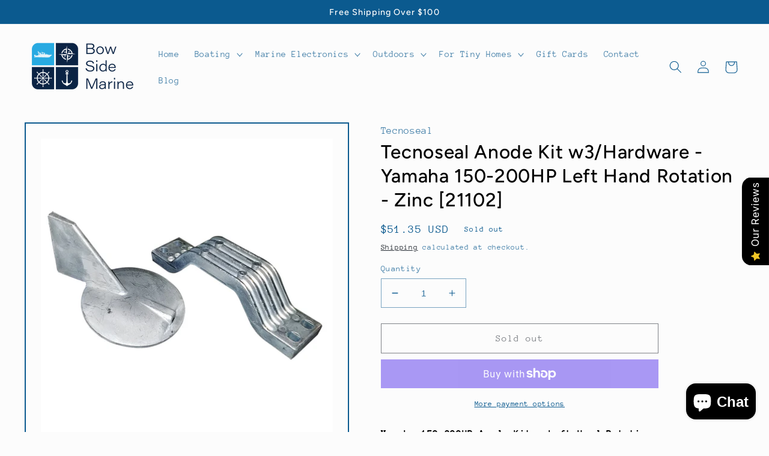

--- FILE ---
content_type: text/html; charset=utf-8
request_url: https://www.bowsidemarine.com/products/tecnoseal-anode-kit-w3-hardware-yamaha-150-200hp-left-hand-rotation-zinc-21102
body_size: 80162
content:
<!doctype html>
<html class="no-js" lang="en">
  <head>
<meta name="facebook-domain-verification" content="1wa3d5h338e2m8jlwt8z1ri31hr27d" />

    <!-- Google tag (gtag.js) -->
<script async src="https://www.googletagmanager.com/gtag/js?id=G-FJQQTKDM6N"></script>
<script>
  window.dataLayer = window.dataLayer || [];
  function gtag(){dataLayer.push(arguments);}
  gtag('js', new Date());
  gtag('config', 'G-FJQQTKDM6N');
</script>
</script>
</script>
<meta name="google-site-verification" content="zkqk3QE7RKpeMR6dj8x_8LhLrJBdv3FCW-uszhbEOPw" />
    <meta charset="utf-8">
    <meta http-equiv="X-UA-Compatible" content="IE=edge">
    <meta name="viewport" content="width=device-width,initial-scale=1">
    <meta name="theme-color" content="">
    <link rel="canonical" href="https://www.bowsidemarine.com/products/tecnoseal-anode-kit-w3-hardware-yamaha-150-200hp-left-hand-rotation-zinc-21102">
    <link rel="preconnect" href="https://cdn.shopify.com" crossorigin><link rel="icon" type="image/png" href="//www.bowsidemarine.com/cdn/shop/files/BowSideMarine_favicon.png?crop=center&height=32&v=1652989153&width=32"><link rel="preconnect" href="https://fonts.shopifycdn.com" crossorigin><title>
      Tecnoseal Anode Kit w3Hardware Yamaha 150200HP Left Hand Rotation Zinc 21102
 &ndash; BowSideMarine.com</title>

    
      <meta name="description" content="Tecnoseal Anode Kit w3Hardware Yamaha 150200HP Left Hand Rotation Zinc 21102">
    

    

<meta property="og:site_name" content="BowSideMarine.com">
<meta property="og:url" content="https://www.bowsidemarine.com/products/tecnoseal-anode-kit-w3-hardware-yamaha-150-200hp-left-hand-rotation-zinc-21102">
<meta property="og:title" content="Tecnoseal Anode Kit w3Hardware Yamaha 150200HP Left Hand Rotation Zinc 21102">
<meta property="og:type" content="product">
<meta property="og:description" content="Tecnoseal Anode Kit w3Hardware Yamaha 150200HP Left Hand Rotation Zinc 21102"><meta property="og:image" content="http://www.bowsidemarine.com/cdn/shop/products/52046XL.jpg?v=1652881782">
  <meta property="og:image:secure_url" content="https://www.bowsidemarine.com/cdn/shop/products/52046XL.jpg?v=1652881782">
  <meta property="og:image:width" content="1000">
  <meta property="og:image:height" content="1000"><meta property="og:price:amount" content="51.35">
  <meta property="og:price:currency" content="USD"><meta name="twitter:card" content="summary_large_image">
<meta name="twitter:title" content="Tecnoseal Anode Kit w3Hardware Yamaha 150200HP Left Hand Rotation Zinc 21102">
<meta name="twitter:description" content="Tecnoseal Anode Kit w3Hardware Yamaha 150200HP Left Hand Rotation Zinc 21102">


    <script src="//www.bowsidemarine.com/cdn/shop/t/8/assets/global.js?v=24850326154503943211736370427" defer="defer"></script>
    <script>window.performance && window.performance.mark && window.performance.mark('shopify.content_for_header.start');</script><meta name="google-site-verification" content="zkqk3QE7RKpeMR6dj8x_8LhLrJBdv3FCW-uszhbEOPw">
<meta name="facebook-domain-verification" content="z4oxv8cjmc8o8odd8agpyryowlhkv8">
<meta id="shopify-digital-wallet" name="shopify-digital-wallet" content="/64308576509/digital_wallets/dialog">
<meta name="shopify-checkout-api-token" content="6f8aa8ae79316a104930f2cdec4b3f5f">
<meta id="in-context-paypal-metadata" data-shop-id="64308576509" data-venmo-supported="false" data-environment="production" data-locale="en_US" data-paypal-v4="true" data-currency="USD">
<link rel="alternate" type="application/json+oembed" href="https://www.bowsidemarine.com/products/tecnoseal-anode-kit-w3-hardware-yamaha-150-200hp-left-hand-rotation-zinc-21102.oembed">
<script async="async" src="/checkouts/internal/preloads.js?locale=en-US"></script>
<link rel="preconnect" href="https://shop.app" crossorigin="anonymous">
<script async="async" src="https://shop.app/checkouts/internal/preloads.js?locale=en-US&shop_id=64308576509" crossorigin="anonymous"></script>
<script id="apple-pay-shop-capabilities" type="application/json">{"shopId":64308576509,"countryCode":"US","currencyCode":"USD","merchantCapabilities":["supports3DS"],"merchantId":"gid:\/\/shopify\/Shop\/64308576509","merchantName":"BowSideMarine.com","requiredBillingContactFields":["postalAddress","email","phone"],"requiredShippingContactFields":["postalAddress","email","phone"],"shippingType":"shipping","supportedNetworks":["visa","masterCard","amex","discover","elo","jcb"],"total":{"type":"pending","label":"BowSideMarine.com","amount":"1.00"},"shopifyPaymentsEnabled":true,"supportsSubscriptions":true}</script>
<script id="shopify-features" type="application/json">{"accessToken":"6f8aa8ae79316a104930f2cdec4b3f5f","betas":["rich-media-storefront-analytics"],"domain":"www.bowsidemarine.com","predictiveSearch":true,"shopId":64308576509,"locale":"en"}</script>
<script>var Shopify = Shopify || {};
Shopify.shop = "bowsidemarine.myshopify.com";
Shopify.locale = "en";
Shopify.currency = {"active":"USD","rate":"1.0"};
Shopify.country = "US";
Shopify.theme = {"name":"Copy of Taste","id":147999981821,"schema_name":"Taste","schema_version":"2.0.0","theme_store_id":1434,"role":"main"};
Shopify.theme.handle = "null";
Shopify.theme.style = {"id":null,"handle":null};
Shopify.cdnHost = "www.bowsidemarine.com/cdn";
Shopify.routes = Shopify.routes || {};
Shopify.routes.root = "/";</script>
<script type="module">!function(o){(o.Shopify=o.Shopify||{}).modules=!0}(window);</script>
<script>!function(o){function n(){var o=[];function n(){o.push(Array.prototype.slice.apply(arguments))}return n.q=o,n}var t=o.Shopify=o.Shopify||{};t.loadFeatures=n(),t.autoloadFeatures=n()}(window);</script>
<script>
  window.ShopifyPay = window.ShopifyPay || {};
  window.ShopifyPay.apiHost = "shop.app\/pay";
  window.ShopifyPay.redirectState = null;
</script>
<script id="shop-js-analytics" type="application/json">{"pageType":"product"}</script>
<script defer="defer" async type="module" src="//www.bowsidemarine.com/cdn/shopifycloud/shop-js/modules/v2/client.init-shop-cart-sync_BT-GjEfc.en.esm.js"></script>
<script defer="defer" async type="module" src="//www.bowsidemarine.com/cdn/shopifycloud/shop-js/modules/v2/chunk.common_D58fp_Oc.esm.js"></script>
<script defer="defer" async type="module" src="//www.bowsidemarine.com/cdn/shopifycloud/shop-js/modules/v2/chunk.modal_xMitdFEc.esm.js"></script>
<script type="module">
  await import("//www.bowsidemarine.com/cdn/shopifycloud/shop-js/modules/v2/client.init-shop-cart-sync_BT-GjEfc.en.esm.js");
await import("//www.bowsidemarine.com/cdn/shopifycloud/shop-js/modules/v2/chunk.common_D58fp_Oc.esm.js");
await import("//www.bowsidemarine.com/cdn/shopifycloud/shop-js/modules/v2/chunk.modal_xMitdFEc.esm.js");

  window.Shopify.SignInWithShop?.initShopCartSync?.({"fedCMEnabled":true,"windoidEnabled":true});

</script>
<script defer="defer" async type="module" src="//www.bowsidemarine.com/cdn/shopifycloud/shop-js/modules/v2/client.payment-terms_Ci9AEqFq.en.esm.js"></script>
<script defer="defer" async type="module" src="//www.bowsidemarine.com/cdn/shopifycloud/shop-js/modules/v2/chunk.common_D58fp_Oc.esm.js"></script>
<script defer="defer" async type="module" src="//www.bowsidemarine.com/cdn/shopifycloud/shop-js/modules/v2/chunk.modal_xMitdFEc.esm.js"></script>
<script type="module">
  await import("//www.bowsidemarine.com/cdn/shopifycloud/shop-js/modules/v2/client.payment-terms_Ci9AEqFq.en.esm.js");
await import("//www.bowsidemarine.com/cdn/shopifycloud/shop-js/modules/v2/chunk.common_D58fp_Oc.esm.js");
await import("//www.bowsidemarine.com/cdn/shopifycloud/shop-js/modules/v2/chunk.modal_xMitdFEc.esm.js");

  
</script>
<script>
  window.Shopify = window.Shopify || {};
  if (!window.Shopify.featureAssets) window.Shopify.featureAssets = {};
  window.Shopify.featureAssets['shop-js'] = {"shop-cart-sync":["modules/v2/client.shop-cart-sync_DZOKe7Ll.en.esm.js","modules/v2/chunk.common_D58fp_Oc.esm.js","modules/v2/chunk.modal_xMitdFEc.esm.js"],"init-fed-cm":["modules/v2/client.init-fed-cm_B6oLuCjv.en.esm.js","modules/v2/chunk.common_D58fp_Oc.esm.js","modules/v2/chunk.modal_xMitdFEc.esm.js"],"shop-cash-offers":["modules/v2/client.shop-cash-offers_D2sdYoxE.en.esm.js","modules/v2/chunk.common_D58fp_Oc.esm.js","modules/v2/chunk.modal_xMitdFEc.esm.js"],"shop-login-button":["modules/v2/client.shop-login-button_QeVjl5Y3.en.esm.js","modules/v2/chunk.common_D58fp_Oc.esm.js","modules/v2/chunk.modal_xMitdFEc.esm.js"],"pay-button":["modules/v2/client.pay-button_DXTOsIq6.en.esm.js","modules/v2/chunk.common_D58fp_Oc.esm.js","modules/v2/chunk.modal_xMitdFEc.esm.js"],"shop-button":["modules/v2/client.shop-button_DQZHx9pm.en.esm.js","modules/v2/chunk.common_D58fp_Oc.esm.js","modules/v2/chunk.modal_xMitdFEc.esm.js"],"avatar":["modules/v2/client.avatar_BTnouDA3.en.esm.js"],"init-windoid":["modules/v2/client.init-windoid_CR1B-cfM.en.esm.js","modules/v2/chunk.common_D58fp_Oc.esm.js","modules/v2/chunk.modal_xMitdFEc.esm.js"],"init-shop-for-new-customer-accounts":["modules/v2/client.init-shop-for-new-customer-accounts_C_vY_xzh.en.esm.js","modules/v2/client.shop-login-button_QeVjl5Y3.en.esm.js","modules/v2/chunk.common_D58fp_Oc.esm.js","modules/v2/chunk.modal_xMitdFEc.esm.js"],"init-shop-email-lookup-coordinator":["modules/v2/client.init-shop-email-lookup-coordinator_BI7n9ZSv.en.esm.js","modules/v2/chunk.common_D58fp_Oc.esm.js","modules/v2/chunk.modal_xMitdFEc.esm.js"],"init-shop-cart-sync":["modules/v2/client.init-shop-cart-sync_BT-GjEfc.en.esm.js","modules/v2/chunk.common_D58fp_Oc.esm.js","modules/v2/chunk.modal_xMitdFEc.esm.js"],"shop-toast-manager":["modules/v2/client.shop-toast-manager_DiYdP3xc.en.esm.js","modules/v2/chunk.common_D58fp_Oc.esm.js","modules/v2/chunk.modal_xMitdFEc.esm.js"],"init-customer-accounts":["modules/v2/client.init-customer-accounts_D9ZNqS-Q.en.esm.js","modules/v2/client.shop-login-button_QeVjl5Y3.en.esm.js","modules/v2/chunk.common_D58fp_Oc.esm.js","modules/v2/chunk.modal_xMitdFEc.esm.js"],"init-customer-accounts-sign-up":["modules/v2/client.init-customer-accounts-sign-up_iGw4briv.en.esm.js","modules/v2/client.shop-login-button_QeVjl5Y3.en.esm.js","modules/v2/chunk.common_D58fp_Oc.esm.js","modules/v2/chunk.modal_xMitdFEc.esm.js"],"shop-follow-button":["modules/v2/client.shop-follow-button_CqMgW2wH.en.esm.js","modules/v2/chunk.common_D58fp_Oc.esm.js","modules/v2/chunk.modal_xMitdFEc.esm.js"],"checkout-modal":["modules/v2/client.checkout-modal_xHeaAweL.en.esm.js","modules/v2/chunk.common_D58fp_Oc.esm.js","modules/v2/chunk.modal_xMitdFEc.esm.js"],"shop-login":["modules/v2/client.shop-login_D91U-Q7h.en.esm.js","modules/v2/chunk.common_D58fp_Oc.esm.js","modules/v2/chunk.modal_xMitdFEc.esm.js"],"lead-capture":["modules/v2/client.lead-capture_BJmE1dJe.en.esm.js","modules/v2/chunk.common_D58fp_Oc.esm.js","modules/v2/chunk.modal_xMitdFEc.esm.js"],"payment-terms":["modules/v2/client.payment-terms_Ci9AEqFq.en.esm.js","modules/v2/chunk.common_D58fp_Oc.esm.js","modules/v2/chunk.modal_xMitdFEc.esm.js"]};
</script>
<script id="__st">var __st={"a":64308576509,"offset":-18000,"reqid":"2ec5bc64-74de-4308-82ff-92ef009417ca-1769251498","pageurl":"www.bowsidemarine.com\/products\/tecnoseal-anode-kit-w3-hardware-yamaha-150-200hp-left-hand-rotation-zinc-21102","u":"9ea70776c98a","p":"product","rtyp":"product","rid":7694882341117};</script>
<script>window.ShopifyPaypalV4VisibilityTracking = true;</script>
<script id="captcha-bootstrap">!function(){'use strict';const t='contact',e='account',n='new_comment',o=[[t,t],['blogs',n],['comments',n],[t,'customer']],c=[[e,'customer_login'],[e,'guest_login'],[e,'recover_customer_password'],[e,'create_customer']],r=t=>t.map((([t,e])=>`form[action*='/${t}']:not([data-nocaptcha='true']) input[name='form_type'][value='${e}']`)).join(','),a=t=>()=>t?[...document.querySelectorAll(t)].map((t=>t.form)):[];function s(){const t=[...o],e=r(t);return a(e)}const i='password',u='form_key',d=['recaptcha-v3-token','g-recaptcha-response','h-captcha-response',i],f=()=>{try{return window.sessionStorage}catch{return}},m='__shopify_v',_=t=>t.elements[u];function p(t,e,n=!1){try{const o=window.sessionStorage,c=JSON.parse(o.getItem(e)),{data:r}=function(t){const{data:e,action:n}=t;return t[m]||n?{data:e,action:n}:{data:t,action:n}}(c);for(const[e,n]of Object.entries(r))t.elements[e]&&(t.elements[e].value=n);n&&o.removeItem(e)}catch(o){console.error('form repopulation failed',{error:o})}}const l='form_type',E='cptcha';function T(t){t.dataset[E]=!0}const w=window,h=w.document,L='Shopify',v='ce_forms',y='captcha';let A=!1;((t,e)=>{const n=(g='f06e6c50-85a8-45c8-87d0-21a2b65856fe',I='https://cdn.shopify.com/shopifycloud/storefront-forms-hcaptcha/ce_storefront_forms_captcha_hcaptcha.v1.5.2.iife.js',D={infoText:'Protected by hCaptcha',privacyText:'Privacy',termsText:'Terms'},(t,e,n)=>{const o=w[L][v],c=o.bindForm;if(c)return c(t,g,e,D).then(n);var r;o.q.push([[t,g,e,D],n]),r=I,A||(h.body.append(Object.assign(h.createElement('script'),{id:'captcha-provider',async:!0,src:r})),A=!0)});var g,I,D;w[L]=w[L]||{},w[L][v]=w[L][v]||{},w[L][v].q=[],w[L][y]=w[L][y]||{},w[L][y].protect=function(t,e){n(t,void 0,e),T(t)},Object.freeze(w[L][y]),function(t,e,n,w,h,L){const[v,y,A,g]=function(t,e,n){const i=e?o:[],u=t?c:[],d=[...i,...u],f=r(d),m=r(i),_=r(d.filter((([t,e])=>n.includes(e))));return[a(f),a(m),a(_),s()]}(w,h,L),I=t=>{const e=t.target;return e instanceof HTMLFormElement?e:e&&e.form},D=t=>v().includes(t);t.addEventListener('submit',(t=>{const e=I(t);if(!e)return;const n=D(e)&&!e.dataset.hcaptchaBound&&!e.dataset.recaptchaBound,o=_(e),c=g().includes(e)&&(!o||!o.value);(n||c)&&t.preventDefault(),c&&!n&&(function(t){try{if(!f())return;!function(t){const e=f();if(!e)return;const n=_(t);if(!n)return;const o=n.value;o&&e.removeItem(o)}(t);const e=Array.from(Array(32),(()=>Math.random().toString(36)[2])).join('');!function(t,e){_(t)||t.append(Object.assign(document.createElement('input'),{type:'hidden',name:u})),t.elements[u].value=e}(t,e),function(t,e){const n=f();if(!n)return;const o=[...t.querySelectorAll(`input[type='${i}']`)].map((({name:t})=>t)),c=[...d,...o],r={};for(const[a,s]of new FormData(t).entries())c.includes(a)||(r[a]=s);n.setItem(e,JSON.stringify({[m]:1,action:t.action,data:r}))}(t,e)}catch(e){console.error('failed to persist form',e)}}(e),e.submit())}));const S=(t,e)=>{t&&!t.dataset[E]&&(n(t,e.some((e=>e===t))),T(t))};for(const o of['focusin','change'])t.addEventListener(o,(t=>{const e=I(t);D(e)&&S(e,y())}));const B=e.get('form_key'),M=e.get(l),P=B&&M;t.addEventListener('DOMContentLoaded',(()=>{const t=y();if(P)for(const e of t)e.elements[l].value===M&&p(e,B);[...new Set([...A(),...v().filter((t=>'true'===t.dataset.shopifyCaptcha))])].forEach((e=>S(e,t)))}))}(h,new URLSearchParams(w.location.search),n,t,e,['guest_login'])})(!0,!0)}();</script>
<script integrity="sha256-4kQ18oKyAcykRKYeNunJcIwy7WH5gtpwJnB7kiuLZ1E=" data-source-attribution="shopify.loadfeatures" defer="defer" src="//www.bowsidemarine.com/cdn/shopifycloud/storefront/assets/storefront/load_feature-a0a9edcb.js" crossorigin="anonymous"></script>
<script crossorigin="anonymous" defer="defer" src="//www.bowsidemarine.com/cdn/shopifycloud/storefront/assets/shopify_pay/storefront-65b4c6d7.js?v=20250812"></script>
<script data-source-attribution="shopify.dynamic_checkout.dynamic.init">var Shopify=Shopify||{};Shopify.PaymentButton=Shopify.PaymentButton||{isStorefrontPortableWallets:!0,init:function(){window.Shopify.PaymentButton.init=function(){};var t=document.createElement("script");t.src="https://www.bowsidemarine.com/cdn/shopifycloud/portable-wallets/latest/portable-wallets.en.js",t.type="module",document.head.appendChild(t)}};
</script>
<script data-source-attribution="shopify.dynamic_checkout.buyer_consent">
  function portableWalletsHideBuyerConsent(e){var t=document.getElementById("shopify-buyer-consent"),n=document.getElementById("shopify-subscription-policy-button");t&&n&&(t.classList.add("hidden"),t.setAttribute("aria-hidden","true"),n.removeEventListener("click",e))}function portableWalletsShowBuyerConsent(e){var t=document.getElementById("shopify-buyer-consent"),n=document.getElementById("shopify-subscription-policy-button");t&&n&&(t.classList.remove("hidden"),t.removeAttribute("aria-hidden"),n.addEventListener("click",e))}window.Shopify?.PaymentButton&&(window.Shopify.PaymentButton.hideBuyerConsent=portableWalletsHideBuyerConsent,window.Shopify.PaymentButton.showBuyerConsent=portableWalletsShowBuyerConsent);
</script>
<script>
  function portableWalletsCleanup(e){e&&e.src&&console.error("Failed to load portable wallets script "+e.src);var t=document.querySelectorAll("shopify-accelerated-checkout .shopify-payment-button__skeleton, shopify-accelerated-checkout-cart .wallet-cart-button__skeleton"),e=document.getElementById("shopify-buyer-consent");for(let e=0;e<t.length;e++)t[e].remove();e&&e.remove()}function portableWalletsNotLoadedAsModule(e){e instanceof ErrorEvent&&"string"==typeof e.message&&e.message.includes("import.meta")&&"string"==typeof e.filename&&e.filename.includes("portable-wallets")&&(window.removeEventListener("error",portableWalletsNotLoadedAsModule),window.Shopify.PaymentButton.failedToLoad=e,"loading"===document.readyState?document.addEventListener("DOMContentLoaded",window.Shopify.PaymentButton.init):window.Shopify.PaymentButton.init())}window.addEventListener("error",portableWalletsNotLoadedAsModule);
</script>

<script type="module" src="https://www.bowsidemarine.com/cdn/shopifycloud/portable-wallets/latest/portable-wallets.en.js" onError="portableWalletsCleanup(this)" crossorigin="anonymous"></script>
<script nomodule>
  document.addEventListener("DOMContentLoaded", portableWalletsCleanup);
</script>

<link id="shopify-accelerated-checkout-styles" rel="stylesheet" media="screen" href="https://www.bowsidemarine.com/cdn/shopifycloud/portable-wallets/latest/accelerated-checkout-backwards-compat.css" crossorigin="anonymous">
<style id="shopify-accelerated-checkout-cart">
        #shopify-buyer-consent {
  margin-top: 1em;
  display: inline-block;
  width: 100%;
}

#shopify-buyer-consent.hidden {
  display: none;
}

#shopify-subscription-policy-button {
  background: none;
  border: none;
  padding: 0;
  text-decoration: underline;
  font-size: inherit;
  cursor: pointer;
}

#shopify-subscription-policy-button::before {
  box-shadow: none;
}

      </style>
<script id="sections-script" data-sections="product-recommendations,header,footer" defer="defer" src="//www.bowsidemarine.com/cdn/shop/t/8/compiled_assets/scripts.js?v=418"></script>
<script>window.performance && window.performance.mark && window.performance.mark('shopify.content_for_header.end');</script>


    <style data-shopify>
      @font-face {
  font-family: "Anonymous Pro";
  font-weight: 400;
  font-style: normal;
  font-display: swap;
  src: url("//www.bowsidemarine.com/cdn/fonts/anonymous_pro/anonymouspro_n4.f8892cc1cfa3d797af6172c8eeddce62cf610e33.woff2") format("woff2"),
       url("//www.bowsidemarine.com/cdn/fonts/anonymous_pro/anonymouspro_n4.a707ca3ea5e6b6468ff0c29cf7e105dca1c09be4.woff") format("woff");
}

      @font-face {
  font-family: "Anonymous Pro";
  font-weight: 700;
  font-style: normal;
  font-display: swap;
  src: url("//www.bowsidemarine.com/cdn/fonts/anonymous_pro/anonymouspro_n7.1abf60a1262a5f61d3e7f19599b5bc79deae580f.woff2") format("woff2"),
       url("//www.bowsidemarine.com/cdn/fonts/anonymous_pro/anonymouspro_n7.72f538c813c55fd861df0050c3a89911062226b9.woff") format("woff");
}

      @font-face {
  font-family: "Anonymous Pro";
  font-weight: 400;
  font-style: italic;
  font-display: swap;
  src: url("//www.bowsidemarine.com/cdn/fonts/anonymous_pro/anonymouspro_i4.e25745b6d033a0b4eea75ad1dd0df2b911abcf1f.woff2") format("woff2"),
       url("//www.bowsidemarine.com/cdn/fonts/anonymous_pro/anonymouspro_i4.280c8776a79ac154f9332217a9852603e17ae391.woff") format("woff");
}

      @font-face {
  font-family: "Anonymous Pro";
  font-weight: 700;
  font-style: italic;
  font-display: swap;
  src: url("//www.bowsidemarine.com/cdn/fonts/anonymous_pro/anonymouspro_i7.ee4faea594767398c1a7c2d939c79e197bcdaf0b.woff2") format("woff2"),
       url("//www.bowsidemarine.com/cdn/fonts/anonymous_pro/anonymouspro_i7.d1ad252be5feb58dd0c7443a002463a98964f452.woff") format("woff");
}

      @font-face {
  font-family: Figtree;
  font-weight: 500;
  font-style: normal;
  font-display: swap;
  src: url("//www.bowsidemarine.com/cdn/fonts/figtree/figtree_n5.3b6b7df38aa5986536945796e1f947445832047c.woff2") format("woff2"),
       url("//www.bowsidemarine.com/cdn/fonts/figtree/figtree_n5.f26bf6dcae278b0ed902605f6605fa3338e81dab.woff") format("woff");
}


      :root {
        --font-body-family: "Anonymous Pro", monospace;
        --font-body-style: normal;
        --font-body-weight: 400;
        --font-body-weight-bold: 700;

        --font-heading-family: Figtree, sans-serif;
        --font-heading-style: normal;
        --font-heading-weight: 500;

        --font-body-scale: 1.05;
        --font-heading-scale: 1.0476190476190477;

        --color-base-text: 11, 90, 143;
        --color-shadow: 11, 90, 143;
        --color-base-background-1: 252, 252, 252;
        --color-base-background-2: 228, 246, 255;
        --color-base-solid-button-labels: 252, 252, 252;
        --color-base-outline-button-labels: 2, 9, 18;
        --color-base-accent-1: 11, 90, 143;
        --color-base-accent-2: 2, 9, 18;
        --payment-terms-background-color: #fcfcfc;

        --gradient-base-background-1: #fcfcfc;
        --gradient-base-background-2: #e4f6ff;
        --gradient-base-accent-1: #0b5a8f;
        --gradient-base-accent-2: #020912;

        --media-padding: px;
        --media-border-opacity: 1.0;
        --media-border-width: 2px;
        --media-radius: 0px;
        --media-shadow-opacity: 0.0;
        --media-shadow-horizontal-offset: 0px;
        --media-shadow-vertical-offset: 0px;
        --media-shadow-blur-radius: 0px;

        --page-width: 140rem;
        --page-width-margin: 0rem;

        --card-image-padding: 0.0rem;
        --card-corner-radius: 0.0rem;
        --card-text-alignment: center;
        --card-border-width: 0.0rem;
        --card-border-opacity: 0.0;
        --card-shadow-opacity: 0.1;
        --card-shadow-horizontal-offset: 0.0rem;
        --card-shadow-vertical-offset: 0.0rem;
        --card-shadow-blur-radius: 0.0rem;

        --badge-corner-radius: 4.0rem;

        --popup-border-width: 2px;
        --popup-border-opacity: 1.0;
        --popup-corner-radius: 0px;
        --popup-shadow-opacity: 0.0;
        --popup-shadow-horizontal-offset: 0px;
        --popup-shadow-vertical-offset: 0px;
        --popup-shadow-blur-radius: 0px;

        --drawer-border-width: 2px;
        --drawer-border-opacity: 1.0;
        --drawer-shadow-opacity: 0.0;
        --drawer-shadow-horizontal-offset: 0px;
        --drawer-shadow-vertical-offset: 0px;
        --drawer-shadow-blur-radius: 0px;

        --spacing-sections-desktop: 20px;
        --spacing-sections-mobile: 20px;

        --grid-desktop-vertical-spacing: 24px;
        --grid-desktop-horizontal-spacing: 24px;
        --grid-mobile-vertical-spacing: 12px;
        --grid-mobile-horizontal-spacing: 12px;

        --text-boxes-border-opacity: 1.0;
        --text-boxes-border-width: 2px;
        --text-boxes-radius: 0px;
        --text-boxes-shadow-opacity: 0.0;
        --text-boxes-shadow-horizontal-offset: 0px;
        --text-boxes-shadow-vertical-offset: 0px;
        --text-boxes-shadow-blur-radius: 0px;

        --buttons-radius: 0px;
        --buttons-radius-outset: 0px;
        --buttons-border-width: 1px;
        --buttons-border-opacity: 1.0;
        --buttons-shadow-opacity: 0.0;
        --buttons-shadow-horizontal-offset: 0px;
        --buttons-shadow-vertical-offset: 0px;
        --buttons-shadow-blur-radius: 0px;
        --buttons-border-offset: 0px;

        --inputs-radius: 0px;
        --inputs-border-width: 1px;
        --inputs-border-opacity: 0.55;
        --inputs-shadow-opacity: 0.0;
        --inputs-shadow-horizontal-offset: 0px;
        --inputs-margin-offset: 0px;
        --inputs-shadow-vertical-offset: 0px;
        --inputs-shadow-blur-radius: 0px;
        --inputs-radius-outset: 0px;

        --variant-pills-radius: 40px;
        --variant-pills-border-width: 1px;
        --variant-pills-border-opacity: 0.55;
        --variant-pills-shadow-opacity: 0.0;
        --variant-pills-shadow-horizontal-offset: 0px;
        --variant-pills-shadow-vertical-offset: 0px;
        --variant-pills-shadow-blur-radius: 0px;
      }

      *,
      *::before,
      *::after {
        box-sizing: inherit;
      }

      html {
        box-sizing: border-box;
        font-size: calc(var(--font-body-scale) * 62.5%);
        height: 100%;
      }

      body {
        display: grid;
        grid-template-rows: auto auto 1fr auto;
        grid-template-columns: 100%;
        min-height: 100%;
        margin: 0;
        font-size: 1.5rem;
        letter-spacing: 0.06rem;
        line-height: calc(1 + 0.8 / var(--font-body-scale));
        font-family: var(--font-body-family);
        font-style: var(--font-body-style);
        font-weight: var(--font-body-weight);
      }

      @media screen and (min-width: 750px) {
        body {
          font-size: 1.6rem;
        }
      }
    </style>

    <link href="//www.bowsidemarine.com/cdn/shop/t/8/assets/base.css?v=33648442733440060821736370427" rel="stylesheet" type="text/css" media="all" />
<link rel="preload" as="font" href="//www.bowsidemarine.com/cdn/fonts/anonymous_pro/anonymouspro_n4.f8892cc1cfa3d797af6172c8eeddce62cf610e33.woff2" type="font/woff2" crossorigin><link rel="preload" as="font" href="//www.bowsidemarine.com/cdn/fonts/figtree/figtree_n5.3b6b7df38aa5986536945796e1f947445832047c.woff2" type="font/woff2" crossorigin><link rel="stylesheet" href="//www.bowsidemarine.com/cdn/shop/t/8/assets/component-predictive-search.css?v=165644661289088488651736370427" media="print" onload="this.media='all'"><script>document.documentElement.className = document.documentElement.className.replace('no-js', 'js');
    if (Shopify.designMode) {
      document.documentElement.classList.add('shopify-design-mode');
    }
    </script>
  
<!-- Merchant Center Verification - StoreYa Start --><meta name="google-site-verification" content="lJ5yl8LYrvZGrp8c9EskreHp-4sIMgY1X4JBmypygTw" /><!-- Merchant Center Verification - StoreYa End--><!-- BEGIN app block: shopify://apps/xo-insert-code/blocks/insert-code-header/72017b12-3679-442e-b23c-5c62460717f5 --><!-- XO-InsertCode Header -->


<!-- Google Tag Manager -->
<script>(function(w,d,s,l,i){w[l]=w[l]||[];w[l].push({'gtm.start':
new Date().getTime(),event:'gtm.js'});var f=d.getElementsByTagName(s)[0],
j=d.createElement(s),dl=l!='dataLayer'?'&l='+l:'';j.async=true;j.src=
'https://www.googletagmanager.com/gtm.js?id='+i+dl;f.parentNode.insertBefore(j,f);
})(window,document,'script','dataLayer','GTM-TFWH7XTD');</script>
<!-- End Google Tag Manager -->
  
<!-- End: XO-InsertCode Header -->


<!-- END app block --><script src="https://cdn.shopify.com/extensions/019b0289-a7b2-75c4-bc89-75da59821462/avada-app-75/assets/air-reviews.js" type="text/javascript" defer="defer"></script>
<script src="https://cdn.shopify.com/extensions/019b0289-a7b2-75c4-bc89-75da59821462/avada-app-75/assets/air-reviews-summary.js" type="text/javascript" defer="defer"></script>
<script src="https://cdn.shopify.com/extensions/019b0289-a7b2-75c4-bc89-75da59821462/avada-app-75/assets/air-reviews-block.js" type="text/javascript" defer="defer"></script>
<script src="https://cdn.shopify.com/extensions/e8878072-2f6b-4e89-8082-94b04320908d/inbox-1254/assets/inbox-chat-loader.js" type="text/javascript" defer="defer"></script>
<link href="https://monorail-edge.shopifysvc.com" rel="dns-prefetch">
<script>(function(){if ("sendBeacon" in navigator && "performance" in window) {try {var session_token_from_headers = performance.getEntriesByType('navigation')[0].serverTiming.find(x => x.name == '_s').description;} catch {var session_token_from_headers = undefined;}var session_cookie_matches = document.cookie.match(/_shopify_s=([^;]*)/);var session_token_from_cookie = session_cookie_matches && session_cookie_matches.length === 2 ? session_cookie_matches[1] : "";var session_token = session_token_from_headers || session_token_from_cookie || "";function handle_abandonment_event(e) {var entries = performance.getEntries().filter(function(entry) {return /monorail-edge.shopifysvc.com/.test(entry.name);});if (!window.abandonment_tracked && entries.length === 0) {window.abandonment_tracked = true;var currentMs = Date.now();var navigation_start = performance.timing.navigationStart;var payload = {shop_id: 64308576509,url: window.location.href,navigation_start,duration: currentMs - navigation_start,session_token,page_type: "product"};window.navigator.sendBeacon("https://monorail-edge.shopifysvc.com/v1/produce", JSON.stringify({schema_id: "online_store_buyer_site_abandonment/1.1",payload: payload,metadata: {event_created_at_ms: currentMs,event_sent_at_ms: currentMs}}));}}window.addEventListener('pagehide', handle_abandonment_event);}}());</script>
<script id="web-pixels-manager-setup">(function e(e,d,r,n,o){if(void 0===o&&(o={}),!Boolean(null===(a=null===(i=window.Shopify)||void 0===i?void 0:i.analytics)||void 0===a?void 0:a.replayQueue)){var i,a;window.Shopify=window.Shopify||{};var t=window.Shopify;t.analytics=t.analytics||{};var s=t.analytics;s.replayQueue=[],s.publish=function(e,d,r){return s.replayQueue.push([e,d,r]),!0};try{self.performance.mark("wpm:start")}catch(e){}var l=function(){var e={modern:/Edge?\/(1{2}[4-9]|1[2-9]\d|[2-9]\d{2}|\d{4,})\.\d+(\.\d+|)|Firefox\/(1{2}[4-9]|1[2-9]\d|[2-9]\d{2}|\d{4,})\.\d+(\.\d+|)|Chrom(ium|e)\/(9{2}|\d{3,})\.\d+(\.\d+|)|(Maci|X1{2}).+ Version\/(15\.\d+|(1[6-9]|[2-9]\d|\d{3,})\.\d+)([,.]\d+|)( \(\w+\)|)( Mobile\/\w+|) Safari\/|Chrome.+OPR\/(9{2}|\d{3,})\.\d+\.\d+|(CPU[ +]OS|iPhone[ +]OS|CPU[ +]iPhone|CPU IPhone OS|CPU iPad OS)[ +]+(15[._]\d+|(1[6-9]|[2-9]\d|\d{3,})[._]\d+)([._]\d+|)|Android:?[ /-](13[3-9]|1[4-9]\d|[2-9]\d{2}|\d{4,})(\.\d+|)(\.\d+|)|Android.+Firefox\/(13[5-9]|1[4-9]\d|[2-9]\d{2}|\d{4,})\.\d+(\.\d+|)|Android.+Chrom(ium|e)\/(13[3-9]|1[4-9]\d|[2-9]\d{2}|\d{4,})\.\d+(\.\d+|)|SamsungBrowser\/([2-9]\d|\d{3,})\.\d+/,legacy:/Edge?\/(1[6-9]|[2-9]\d|\d{3,})\.\d+(\.\d+|)|Firefox\/(5[4-9]|[6-9]\d|\d{3,})\.\d+(\.\d+|)|Chrom(ium|e)\/(5[1-9]|[6-9]\d|\d{3,})\.\d+(\.\d+|)([\d.]+$|.*Safari\/(?![\d.]+ Edge\/[\d.]+$))|(Maci|X1{2}).+ Version\/(10\.\d+|(1[1-9]|[2-9]\d|\d{3,})\.\d+)([,.]\d+|)( \(\w+\)|)( Mobile\/\w+|) Safari\/|Chrome.+OPR\/(3[89]|[4-9]\d|\d{3,})\.\d+\.\d+|(CPU[ +]OS|iPhone[ +]OS|CPU[ +]iPhone|CPU IPhone OS|CPU iPad OS)[ +]+(10[._]\d+|(1[1-9]|[2-9]\d|\d{3,})[._]\d+)([._]\d+|)|Android:?[ /-](13[3-9]|1[4-9]\d|[2-9]\d{2}|\d{4,})(\.\d+|)(\.\d+|)|Mobile Safari.+OPR\/([89]\d|\d{3,})\.\d+\.\d+|Android.+Firefox\/(13[5-9]|1[4-9]\d|[2-9]\d{2}|\d{4,})\.\d+(\.\d+|)|Android.+Chrom(ium|e)\/(13[3-9]|1[4-9]\d|[2-9]\d{2}|\d{4,})\.\d+(\.\d+|)|Android.+(UC? ?Browser|UCWEB|U3)[ /]?(15\.([5-9]|\d{2,})|(1[6-9]|[2-9]\d|\d{3,})\.\d+)\.\d+|SamsungBrowser\/(5\.\d+|([6-9]|\d{2,})\.\d+)|Android.+MQ{2}Browser\/(14(\.(9|\d{2,})|)|(1[5-9]|[2-9]\d|\d{3,})(\.\d+|))(\.\d+|)|K[Aa][Ii]OS\/(3\.\d+|([4-9]|\d{2,})\.\d+)(\.\d+|)/},d=e.modern,r=e.legacy,n=navigator.userAgent;return n.match(d)?"modern":n.match(r)?"legacy":"unknown"}(),u="modern"===l?"modern":"legacy",c=(null!=n?n:{modern:"",legacy:""})[u],f=function(e){return[e.baseUrl,"/wpm","/b",e.hashVersion,"modern"===e.buildTarget?"m":"l",".js"].join("")}({baseUrl:d,hashVersion:r,buildTarget:u}),m=function(e){var d=e.version,r=e.bundleTarget,n=e.surface,o=e.pageUrl,i=e.monorailEndpoint;return{emit:function(e){var a=e.status,t=e.errorMsg,s=(new Date).getTime(),l=JSON.stringify({metadata:{event_sent_at_ms:s},events:[{schema_id:"web_pixels_manager_load/3.1",payload:{version:d,bundle_target:r,page_url:o,status:a,surface:n,error_msg:t},metadata:{event_created_at_ms:s}}]});if(!i)return console&&console.warn&&console.warn("[Web Pixels Manager] No Monorail endpoint provided, skipping logging."),!1;try{return self.navigator.sendBeacon.bind(self.navigator)(i,l)}catch(e){}var u=new XMLHttpRequest;try{return u.open("POST",i,!0),u.setRequestHeader("Content-Type","text/plain"),u.send(l),!0}catch(e){return console&&console.warn&&console.warn("[Web Pixels Manager] Got an unhandled error while logging to Monorail."),!1}}}}({version:r,bundleTarget:l,surface:e.surface,pageUrl:self.location.href,monorailEndpoint:e.monorailEndpoint});try{o.browserTarget=l,function(e){var d=e.src,r=e.async,n=void 0===r||r,o=e.onload,i=e.onerror,a=e.sri,t=e.scriptDataAttributes,s=void 0===t?{}:t,l=document.createElement("script"),u=document.querySelector("head"),c=document.querySelector("body");if(l.async=n,l.src=d,a&&(l.integrity=a,l.crossOrigin="anonymous"),s)for(var f in s)if(Object.prototype.hasOwnProperty.call(s,f))try{l.dataset[f]=s[f]}catch(e){}if(o&&l.addEventListener("load",o),i&&l.addEventListener("error",i),u)u.appendChild(l);else{if(!c)throw new Error("Did not find a head or body element to append the script");c.appendChild(l)}}({src:f,async:!0,onload:function(){if(!function(){var e,d;return Boolean(null===(d=null===(e=window.Shopify)||void 0===e?void 0:e.analytics)||void 0===d?void 0:d.initialized)}()){var d=window.webPixelsManager.init(e)||void 0;if(d){var r=window.Shopify.analytics;r.replayQueue.forEach((function(e){var r=e[0],n=e[1],o=e[2];d.publishCustomEvent(r,n,o)})),r.replayQueue=[],r.publish=d.publishCustomEvent,r.visitor=d.visitor,r.initialized=!0}}},onerror:function(){return m.emit({status:"failed",errorMsg:"".concat(f," has failed to load")})},sri:function(e){var d=/^sha384-[A-Za-z0-9+/=]+$/;return"string"==typeof e&&d.test(e)}(c)?c:"",scriptDataAttributes:o}),m.emit({status:"loading"})}catch(e){m.emit({status:"failed",errorMsg:(null==e?void 0:e.message)||"Unknown error"})}}})({shopId: 64308576509,storefrontBaseUrl: "https://www.bowsidemarine.com",extensionsBaseUrl: "https://extensions.shopifycdn.com/cdn/shopifycloud/web-pixels-manager",monorailEndpoint: "https://monorail-edge.shopifysvc.com/unstable/produce_batch",surface: "storefront-renderer",enabledBetaFlags: ["2dca8a86"],webPixelsConfigList: [{"id":"437420285","configuration":"{\"config\":\"{\\\"google_tag_ids\\\":[\\\"G-FJQQTKDM6N\\\",\\\"AW-11266248134\\\",\\\"GT-M3486Q4\\\",\\\"G-GG470B2616\\\"],\\\"target_country\\\":\\\"US\\\",\\\"gtag_events\\\":[{\\\"type\\\":\\\"search\\\",\\\"action_label\\\":[\\\"G-FJQQTKDM6N\\\",\\\"AW-11266248134\\\/ORcRCO7j574YEMablfwp\\\",\\\"G-GG470B2616\\\"]},{\\\"type\\\":\\\"begin_checkout\\\",\\\"action_label\\\":[\\\"G-FJQQTKDM6N\\\",\\\"AW-11266248134\\\/rlgQCPTj574YEMablfwp\\\",\\\"G-GG470B2616\\\"]},{\\\"type\\\":\\\"view_item\\\",\\\"action_label\\\":[\\\"G-FJQQTKDM6N\\\",\\\"AW-11266248134\\\/m3EVCOvj574YEMablfwp\\\",\\\"MC-PZPR7EBXQS\\\",\\\"G-GG470B2616\\\"]},{\\\"type\\\":\\\"purchase\\\",\\\"action_label\\\":[\\\"G-FJQQTKDM6N\\\",\\\"AW-11266248134\\\/M6miCOXj574YEMablfwp\\\",\\\"MC-PZPR7EBXQS\\\",\\\"AW-11266248134\\\/luUdCNqDnc4YEMablfwp\\\",\\\"G-GG470B2616\\\"]},{\\\"type\\\":\\\"page_view\\\",\\\"action_label\\\":[\\\"G-FJQQTKDM6N\\\",\\\"AW-11266248134\\\/qRCjCOjj574YEMablfwp\\\",\\\"MC-PZPR7EBXQS\\\",\\\"G-GG470B2616\\\"]},{\\\"type\\\":\\\"add_payment_info\\\",\\\"action_label\\\":[\\\"G-FJQQTKDM6N\\\",\\\"AW-11266248134\\\/fI_SCPfj574YEMablfwp\\\",\\\"G-GG470B2616\\\"]},{\\\"type\\\":\\\"add_to_cart\\\",\\\"action_label\\\":[\\\"G-FJQQTKDM6N\\\",\\\"AW-11266248134\\\/BHpNCPHj574YEMablfwp\\\",\\\"G-GG470B2616\\\"]}],\\\"enable_monitoring_mode\\\":false}\"}","eventPayloadVersion":"v1","runtimeContext":"OPEN","scriptVersion":"b2a88bafab3e21179ed38636efcd8a93","type":"APP","apiClientId":1780363,"privacyPurposes":[],"dataSharingAdjustments":{"protectedCustomerApprovalScopes":["read_customer_address","read_customer_email","read_customer_name","read_customer_personal_data","read_customer_phone"]}},{"id":"204865789","configuration":"{\"pixel_id\":\"380146921231837\",\"pixel_type\":\"facebook_pixel\",\"metaapp_system_user_token\":\"-\"}","eventPayloadVersion":"v1","runtimeContext":"OPEN","scriptVersion":"ca16bc87fe92b6042fbaa3acc2fbdaa6","type":"APP","apiClientId":2329312,"privacyPurposes":["ANALYTICS","MARKETING","SALE_OF_DATA"],"dataSharingAdjustments":{"protectedCustomerApprovalScopes":["read_customer_address","read_customer_email","read_customer_name","read_customer_personal_data","read_customer_phone"]}},{"id":"80249085","configuration":"{\"tagID\":\"2613959014083\"}","eventPayloadVersion":"v1","runtimeContext":"STRICT","scriptVersion":"18031546ee651571ed29edbe71a3550b","type":"APP","apiClientId":3009811,"privacyPurposes":["ANALYTICS","MARKETING","SALE_OF_DATA"],"dataSharingAdjustments":{"protectedCustomerApprovalScopes":["read_customer_address","read_customer_email","read_customer_name","read_customer_personal_data","read_customer_phone"]}},{"id":"81854717","eventPayloadVersion":"v1","runtimeContext":"LAX","scriptVersion":"1","type":"CUSTOM","privacyPurposes":["ANALYTICS"],"name":"Google Analytics tag (migrated)"},{"id":"shopify-app-pixel","configuration":"{}","eventPayloadVersion":"v1","runtimeContext":"STRICT","scriptVersion":"0450","apiClientId":"shopify-pixel","type":"APP","privacyPurposes":["ANALYTICS","MARKETING"]},{"id":"shopify-custom-pixel","eventPayloadVersion":"v1","runtimeContext":"LAX","scriptVersion":"0450","apiClientId":"shopify-pixel","type":"CUSTOM","privacyPurposes":["ANALYTICS","MARKETING"]}],isMerchantRequest: false,initData: {"shop":{"name":"BowSideMarine.com","paymentSettings":{"currencyCode":"USD"},"myshopifyDomain":"bowsidemarine.myshopify.com","countryCode":"US","storefrontUrl":"https:\/\/www.bowsidemarine.com"},"customer":null,"cart":null,"checkout":null,"productVariants":[{"price":{"amount":51.35,"currencyCode":"USD"},"product":{"title":"Tecnoseal Anode Kit w3\/Hardware - Yamaha 150-200HP Left Hand Rotation - Zinc [21102]","vendor":"Tecnoseal","id":"7694882341117","untranslatedTitle":"Tecnoseal Anode Kit w3\/Hardware - Yamaha 150-200HP Left Hand Rotation - Zinc [21102]","url":"\/products\/tecnoseal-anode-kit-w3-hardware-yamaha-150-200hp-left-hand-rotation-zinc-21102","type":"Anodes"},"id":"42887409074429","image":{"src":"\/\/www.bowsidemarine.com\/cdn\/shop\/products\/52046XL.jpg?v=1652881782"},"sku":"CWR-52046","title":"Default Title","untranslatedTitle":"Default Title"}],"purchasingCompany":null},},"https://www.bowsidemarine.com/cdn","fcfee988w5aeb613cpc8e4bc33m6693e112",{"modern":"","legacy":""},{"shopId":"64308576509","storefrontBaseUrl":"https:\/\/www.bowsidemarine.com","extensionBaseUrl":"https:\/\/extensions.shopifycdn.com\/cdn\/shopifycloud\/web-pixels-manager","surface":"storefront-renderer","enabledBetaFlags":"[\"2dca8a86\"]","isMerchantRequest":"false","hashVersion":"fcfee988w5aeb613cpc8e4bc33m6693e112","publish":"custom","events":"[[\"page_viewed\",{}],[\"product_viewed\",{\"productVariant\":{\"price\":{\"amount\":51.35,\"currencyCode\":\"USD\"},\"product\":{\"title\":\"Tecnoseal Anode Kit w3\/Hardware - Yamaha 150-200HP Left Hand Rotation - Zinc [21102]\",\"vendor\":\"Tecnoseal\",\"id\":\"7694882341117\",\"untranslatedTitle\":\"Tecnoseal Anode Kit w3\/Hardware - Yamaha 150-200HP Left Hand Rotation - Zinc [21102]\",\"url\":\"\/products\/tecnoseal-anode-kit-w3-hardware-yamaha-150-200hp-left-hand-rotation-zinc-21102\",\"type\":\"Anodes\"},\"id\":\"42887409074429\",\"image\":{\"src\":\"\/\/www.bowsidemarine.com\/cdn\/shop\/products\/52046XL.jpg?v=1652881782\"},\"sku\":\"CWR-52046\",\"title\":\"Default Title\",\"untranslatedTitle\":\"Default Title\"}}]]"});</script><script>
  window.ShopifyAnalytics = window.ShopifyAnalytics || {};
  window.ShopifyAnalytics.meta = window.ShopifyAnalytics.meta || {};
  window.ShopifyAnalytics.meta.currency = 'USD';
  var meta = {"product":{"id":7694882341117,"gid":"gid:\/\/shopify\/Product\/7694882341117","vendor":"Tecnoseal","type":"Anodes","handle":"tecnoseal-anode-kit-w3-hardware-yamaha-150-200hp-left-hand-rotation-zinc-21102","variants":[{"id":42887409074429,"price":5135,"name":"Tecnoseal Anode Kit w3\/Hardware - Yamaha 150-200HP Left Hand Rotation - Zinc [21102]","public_title":null,"sku":"CWR-52046"}],"remote":false},"page":{"pageType":"product","resourceType":"product","resourceId":7694882341117,"requestId":"2ec5bc64-74de-4308-82ff-92ef009417ca-1769251498"}};
  for (var attr in meta) {
    window.ShopifyAnalytics.meta[attr] = meta[attr];
  }
</script>
<script class="analytics">
  (function () {
    var customDocumentWrite = function(content) {
      var jquery = null;

      if (window.jQuery) {
        jquery = window.jQuery;
      } else if (window.Checkout && window.Checkout.$) {
        jquery = window.Checkout.$;
      }

      if (jquery) {
        jquery('body').append(content);
      }
    };

    var hasLoggedConversion = function(token) {
      if (token) {
        return document.cookie.indexOf('loggedConversion=' + token) !== -1;
      }
      return false;
    }

    var setCookieIfConversion = function(token) {
      if (token) {
        var twoMonthsFromNow = new Date(Date.now());
        twoMonthsFromNow.setMonth(twoMonthsFromNow.getMonth() + 2);

        document.cookie = 'loggedConversion=' + token + '; expires=' + twoMonthsFromNow;
      }
    }

    var trekkie = window.ShopifyAnalytics.lib = window.trekkie = window.trekkie || [];
    if (trekkie.integrations) {
      return;
    }
    trekkie.methods = [
      'identify',
      'page',
      'ready',
      'track',
      'trackForm',
      'trackLink'
    ];
    trekkie.factory = function(method) {
      return function() {
        var args = Array.prototype.slice.call(arguments);
        args.unshift(method);
        trekkie.push(args);
        return trekkie;
      };
    };
    for (var i = 0; i < trekkie.methods.length; i++) {
      var key = trekkie.methods[i];
      trekkie[key] = trekkie.factory(key);
    }
    trekkie.load = function(config) {
      trekkie.config = config || {};
      trekkie.config.initialDocumentCookie = document.cookie;
      var first = document.getElementsByTagName('script')[0];
      var script = document.createElement('script');
      script.type = 'text/javascript';
      script.onerror = function(e) {
        var scriptFallback = document.createElement('script');
        scriptFallback.type = 'text/javascript';
        scriptFallback.onerror = function(error) {
                var Monorail = {
      produce: function produce(monorailDomain, schemaId, payload) {
        var currentMs = new Date().getTime();
        var event = {
          schema_id: schemaId,
          payload: payload,
          metadata: {
            event_created_at_ms: currentMs,
            event_sent_at_ms: currentMs
          }
        };
        return Monorail.sendRequest("https://" + monorailDomain + "/v1/produce", JSON.stringify(event));
      },
      sendRequest: function sendRequest(endpointUrl, payload) {
        // Try the sendBeacon API
        if (window && window.navigator && typeof window.navigator.sendBeacon === 'function' && typeof window.Blob === 'function' && !Monorail.isIos12()) {
          var blobData = new window.Blob([payload], {
            type: 'text/plain'
          });

          if (window.navigator.sendBeacon(endpointUrl, blobData)) {
            return true;
          } // sendBeacon was not successful

        } // XHR beacon

        var xhr = new XMLHttpRequest();

        try {
          xhr.open('POST', endpointUrl);
          xhr.setRequestHeader('Content-Type', 'text/plain');
          xhr.send(payload);
        } catch (e) {
          console.log(e);
        }

        return false;
      },
      isIos12: function isIos12() {
        return window.navigator.userAgent.lastIndexOf('iPhone; CPU iPhone OS 12_') !== -1 || window.navigator.userAgent.lastIndexOf('iPad; CPU OS 12_') !== -1;
      }
    };
    Monorail.produce('monorail-edge.shopifysvc.com',
      'trekkie_storefront_load_errors/1.1',
      {shop_id: 64308576509,
      theme_id: 147999981821,
      app_name: "storefront",
      context_url: window.location.href,
      source_url: "//www.bowsidemarine.com/cdn/s/trekkie.storefront.8d95595f799fbf7e1d32231b9a28fd43b70c67d3.min.js"});

        };
        scriptFallback.async = true;
        scriptFallback.src = '//www.bowsidemarine.com/cdn/s/trekkie.storefront.8d95595f799fbf7e1d32231b9a28fd43b70c67d3.min.js';
        first.parentNode.insertBefore(scriptFallback, first);
      };
      script.async = true;
      script.src = '//www.bowsidemarine.com/cdn/s/trekkie.storefront.8d95595f799fbf7e1d32231b9a28fd43b70c67d3.min.js';
      first.parentNode.insertBefore(script, first);
    };
    trekkie.load(
      {"Trekkie":{"appName":"storefront","development":false,"defaultAttributes":{"shopId":64308576509,"isMerchantRequest":null,"themeId":147999981821,"themeCityHash":"14763301137512333028","contentLanguage":"en","currency":"USD","eventMetadataId":"3c43fedd-c2cd-495c-b33d-16569f0dda11"},"isServerSideCookieWritingEnabled":true,"monorailRegion":"shop_domain","enabledBetaFlags":["65f19447"]},"Session Attribution":{},"S2S":{"facebookCapiEnabled":true,"source":"trekkie-storefront-renderer","apiClientId":580111}}
    );

    var loaded = false;
    trekkie.ready(function() {
      if (loaded) return;
      loaded = true;

      window.ShopifyAnalytics.lib = window.trekkie;

      var originalDocumentWrite = document.write;
      document.write = customDocumentWrite;
      try { window.ShopifyAnalytics.merchantGoogleAnalytics.call(this); } catch(error) {};
      document.write = originalDocumentWrite;

      window.ShopifyAnalytics.lib.page(null,{"pageType":"product","resourceType":"product","resourceId":7694882341117,"requestId":"2ec5bc64-74de-4308-82ff-92ef009417ca-1769251498","shopifyEmitted":true});

      var match = window.location.pathname.match(/checkouts\/(.+)\/(thank_you|post_purchase)/)
      var token = match? match[1]: undefined;
      if (!hasLoggedConversion(token)) {
        setCookieIfConversion(token);
        window.ShopifyAnalytics.lib.track("Viewed Product",{"currency":"USD","variantId":42887409074429,"productId":7694882341117,"productGid":"gid:\/\/shopify\/Product\/7694882341117","name":"Tecnoseal Anode Kit w3\/Hardware - Yamaha 150-200HP Left Hand Rotation - Zinc [21102]","price":"51.35","sku":"CWR-52046","brand":"Tecnoseal","variant":null,"category":"Anodes","nonInteraction":true,"remote":false},undefined,undefined,{"shopifyEmitted":true});
      window.ShopifyAnalytics.lib.track("monorail:\/\/trekkie_storefront_viewed_product\/1.1",{"currency":"USD","variantId":42887409074429,"productId":7694882341117,"productGid":"gid:\/\/shopify\/Product\/7694882341117","name":"Tecnoseal Anode Kit w3\/Hardware - Yamaha 150-200HP Left Hand Rotation - Zinc [21102]","price":"51.35","sku":"CWR-52046","brand":"Tecnoseal","variant":null,"category":"Anodes","nonInteraction":true,"remote":false,"referer":"https:\/\/www.bowsidemarine.com\/products\/tecnoseal-anode-kit-w3-hardware-yamaha-150-200hp-left-hand-rotation-zinc-21102"});
      }
    });


        var eventsListenerScript = document.createElement('script');
        eventsListenerScript.async = true;
        eventsListenerScript.src = "//www.bowsidemarine.com/cdn/shopifycloud/storefront/assets/shop_events_listener-3da45d37.js";
        document.getElementsByTagName('head')[0].appendChild(eventsListenerScript);

})();</script>
  <script>
  if (!window.ga || (window.ga && typeof window.ga !== 'function')) {
    window.ga = function ga() {
      (window.ga.q = window.ga.q || []).push(arguments);
      if (window.Shopify && window.Shopify.analytics && typeof window.Shopify.analytics.publish === 'function') {
        window.Shopify.analytics.publish("ga_stub_called", {}, {sendTo: "google_osp_migration"});
      }
      console.error("Shopify's Google Analytics stub called with:", Array.from(arguments), "\nSee https://help.shopify.com/manual/promoting-marketing/pixels/pixel-migration#google for more information.");
    };
    if (window.Shopify && window.Shopify.analytics && typeof window.Shopify.analytics.publish === 'function') {
      window.Shopify.analytics.publish("ga_stub_initialized", {}, {sendTo: "google_osp_migration"});
    }
  }
</script>
<script
  defer
  src="https://www.bowsidemarine.com/cdn/shopifycloud/perf-kit/shopify-perf-kit-3.0.4.min.js"
  data-application="storefront-renderer"
  data-shop-id="64308576509"
  data-render-region="gcp-us-east1"
  data-page-type="product"
  data-theme-instance-id="147999981821"
  data-theme-name="Taste"
  data-theme-version="2.0.0"
  data-monorail-region="shop_domain"
  data-resource-timing-sampling-rate="10"
  data-shs="true"
  data-shs-beacon="true"
  data-shs-export-with-fetch="true"
  data-shs-logs-sample-rate="1"
  data-shs-beacon-endpoint="https://www.bowsidemarine.com/api/collect"
></script>
</head>

  <body class="gradient">
    <a class="skip-to-content-link button visually-hidden" href="#MainContent">
      Skip to content
    </a>

    <div id="shopify-section-announcement-bar" class="shopify-section"><div class="announcement-bar color-accent-1 gradient" role="region" aria-label="Announcement" ><p class="announcement-bar__message h5">
                Free Shipping Over $100
</p></div>
</div>
    <div id="shopify-section-header" class="shopify-section section-header"><link rel="stylesheet" href="//www.bowsidemarine.com/cdn/shop/t/8/assets/component-list-menu.css?v=151968516119678728991736370427" media="print" onload="this.media='all'">
<link rel="stylesheet" href="//www.bowsidemarine.com/cdn/shop/t/8/assets/component-search.css?v=96455689198851321781736370427" media="print" onload="this.media='all'">
<link rel="stylesheet" href="//www.bowsidemarine.com/cdn/shop/t/8/assets/component-menu-drawer.css?v=182311192829367774911736370427" media="print" onload="this.media='all'">
<link rel="stylesheet" href="//www.bowsidemarine.com/cdn/shop/t/8/assets/component-cart-notification.css?v=119852831333870967341736370427" media="print" onload="this.media='all'">
<link rel="stylesheet" href="//www.bowsidemarine.com/cdn/shop/t/8/assets/component-cart-items.css?v=23917223812499722491736370427" media="print" onload="this.media='all'"><link rel="stylesheet" href="//www.bowsidemarine.com/cdn/shop/t/8/assets/component-price.css?v=112673864592427438181736370427" media="print" onload="this.media='all'">
  <link rel="stylesheet" href="//www.bowsidemarine.com/cdn/shop/t/8/assets/component-loading-overlay.css?v=167310470843593579841736370427" media="print" onload="this.media='all'"><link rel="stylesheet" href="//www.bowsidemarine.com/cdn/shop/t/8/assets/component-mega-menu.css?v=177496590996265276461736370427" media="print" onload="this.media='all'">
  <noscript><link href="//www.bowsidemarine.com/cdn/shop/t/8/assets/component-mega-menu.css?v=177496590996265276461736370427" rel="stylesheet" type="text/css" media="all" /></noscript><noscript><link href="//www.bowsidemarine.com/cdn/shop/t/8/assets/component-list-menu.css?v=151968516119678728991736370427" rel="stylesheet" type="text/css" media="all" /></noscript>
<noscript><link href="//www.bowsidemarine.com/cdn/shop/t/8/assets/component-search.css?v=96455689198851321781736370427" rel="stylesheet" type="text/css" media="all" /></noscript>
<noscript><link href="//www.bowsidemarine.com/cdn/shop/t/8/assets/component-menu-drawer.css?v=182311192829367774911736370427" rel="stylesheet" type="text/css" media="all" /></noscript>
<noscript><link href="//www.bowsidemarine.com/cdn/shop/t/8/assets/component-cart-notification.css?v=119852831333870967341736370427" rel="stylesheet" type="text/css" media="all" /></noscript>
<noscript><link href="//www.bowsidemarine.com/cdn/shop/t/8/assets/component-cart-items.css?v=23917223812499722491736370427" rel="stylesheet" type="text/css" media="all" /></noscript>

<style>
  header-drawer {
    justify-self: start;
    margin-left: -1.2rem;
  }

  @media screen and (min-width: 990px) {
    header-drawer {
      display: none;
    }
  }

  .menu-drawer-container {
    display: flex;
  }

  .list-menu {
    list-style: none;
    padding: 0;
    margin: 0;
  }

  .list-menu--inline {
    display: inline-flex;
    flex-wrap: wrap;
  }

  summary.list-menu__item {
    padding-right: 2.7rem;
  }

  .list-menu__item {
    display: flex;
    align-items: center;
    line-height: calc(1 + 0.3 / var(--font-body-scale));
  }

  .list-menu__item--link {
    text-decoration: none;
    padding-bottom: 1rem;
    padding-top: 1rem;
    line-height: calc(1 + 0.8 / var(--font-body-scale));
  }

  @media screen and (min-width: 750px) {
    .list-menu__item--link {
      padding-bottom: 0.5rem;
      padding-top: 0.5rem;
    }
  }
</style><style data-shopify>.section-header {
    margin-bottom: 0px;
  }

  @media screen and (min-width: 750px) {
    .section-header {
      margin-bottom: 0px;
    }
  }</style><script src="//www.bowsidemarine.com/cdn/shop/t/8/assets/details-disclosure.js?v=153497636716254413831736370427" defer="defer"></script>
<script src="//www.bowsidemarine.com/cdn/shop/t/8/assets/details-modal.js?v=4511761896672669691736370427" defer="defer"></script>
<script src="//www.bowsidemarine.com/cdn/shop/t/8/assets/cart-notification.js?v=146771965050272264641736370427" defer="defer"></script>

<svg xmlns="http://www.w3.org/2000/svg" class="hidden">
  <symbol id="icon-search" viewbox="0 0 18 19" fill="none">
    <path fill-rule="evenodd" clip-rule="evenodd" d="M11.03 11.68A5.784 5.784 0 112.85 3.5a5.784 5.784 0 018.18 8.18zm.26 1.12a6.78 6.78 0 11.72-.7l5.4 5.4a.5.5 0 11-.71.7l-5.41-5.4z" fill="currentColor"/>
  </symbol>

  <symbol id="icon-close" class="icon icon-close" fill="none" viewBox="0 0 18 17">
    <path d="M.865 15.978a.5.5 0 00.707.707l7.433-7.431 7.579 7.282a.501.501 0 00.846-.37.5.5 0 00-.153-.351L9.712 8.546l7.417-7.416a.5.5 0 10-.707-.708L8.991 7.853 1.413.573a.5.5 0 10-.693.72l7.563 7.268-7.418 7.417z" fill="currentColor">
  </symbol>
</svg>
<sticky-header class="header-wrapper color-background-1 gradient">
  <header class="header header--middle-left page-width header--has-menu"><header-drawer data-breakpoint="tablet">
        <details id="Details-menu-drawer-container" class="menu-drawer-container">
          <summary class="header__icon header__icon--menu header__icon--summary link focus-inset" aria-label="Menu">
            <span>
              <svg xmlns="http://www.w3.org/2000/svg" aria-hidden="true" focusable="false" role="presentation" class="icon icon-hamburger" fill="none" viewBox="0 0 18 16">
  <path d="M1 .5a.5.5 0 100 1h15.71a.5.5 0 000-1H1zM.5 8a.5.5 0 01.5-.5h15.71a.5.5 0 010 1H1A.5.5 0 01.5 8zm0 7a.5.5 0 01.5-.5h15.71a.5.5 0 010 1H1a.5.5 0 01-.5-.5z" fill="currentColor">
</svg>

              <svg xmlns="http://www.w3.org/2000/svg" aria-hidden="true" focusable="false" role="presentation" class="icon icon-close" fill="none" viewBox="0 0 18 17">
  <path d="M.865 15.978a.5.5 0 00.707.707l7.433-7.431 7.579 7.282a.501.501 0 00.846-.37.5.5 0 00-.153-.351L9.712 8.546l7.417-7.416a.5.5 0 10-.707-.708L8.991 7.853 1.413.573a.5.5 0 10-.693.72l7.563 7.268-7.418 7.417z" fill="currentColor">
</svg>

            </span>
          </summary>
          <div id="menu-drawer" class="gradient menu-drawer motion-reduce" tabindex="-1">
            <div class="menu-drawer__inner-container">
              <div class="menu-drawer__navigation-container">
                <nav class="menu-drawer__navigation">
                  <ul class="menu-drawer__menu has-submenu list-menu" role="list"><li><a href="/" class="menu-drawer__menu-item list-menu__item link link--text focus-inset">
                            Home
                          </a></li><li><details id="Details-menu-drawer-menu-item-2">
                            <summary class="menu-drawer__menu-item list-menu__item link link--text focus-inset">
                              Boating
                              <svg viewBox="0 0 14 10" fill="none" aria-hidden="true" focusable="false" role="presentation" class="icon icon-arrow" xmlns="http://www.w3.org/2000/svg">
  <path fill-rule="evenodd" clip-rule="evenodd" d="M8.537.808a.5.5 0 01.817-.162l4 4a.5.5 0 010 .708l-4 4a.5.5 0 11-.708-.708L11.793 5.5H1a.5.5 0 010-1h10.793L8.646 1.354a.5.5 0 01-.109-.546z" fill="currentColor">
</svg>

                              <svg aria-hidden="true" focusable="false" role="presentation" class="icon icon-caret" viewBox="0 0 10 6">
  <path fill-rule="evenodd" clip-rule="evenodd" d="M9.354.646a.5.5 0 00-.708 0L5 4.293 1.354.646a.5.5 0 00-.708.708l4 4a.5.5 0 00.708 0l4-4a.5.5 0 000-.708z" fill="currentColor">
</svg>

                            </summary>
                            <div id="link-Boating" class="menu-drawer__submenu has-submenu gradient motion-reduce" tabindex="-1">
                              <div class="menu-drawer__inner-submenu">
                                <button class="menu-drawer__close-button link link--text focus-inset" aria-expanded="true">
                                  <svg viewBox="0 0 14 10" fill="none" aria-hidden="true" focusable="false" role="presentation" class="icon icon-arrow" xmlns="http://www.w3.org/2000/svg">
  <path fill-rule="evenodd" clip-rule="evenodd" d="M8.537.808a.5.5 0 01.817-.162l4 4a.5.5 0 010 .708l-4 4a.5.5 0 11-.708-.708L11.793 5.5H1a.5.5 0 010-1h10.793L8.646 1.354a.5.5 0 01-.109-.546z" fill="currentColor">
</svg>

                                  Boating
                                </button>
                                <ul class="menu-drawer__menu list-menu" role="list" tabindex="-1"><li><details id="Details-menu-drawer-submenu-1">
                                          <summary class="menu-drawer__menu-item link link--text list-menu__item focus-inset">
                                            Anchoring &amp; Docking
                                            <svg viewBox="0 0 14 10" fill="none" aria-hidden="true" focusable="false" role="presentation" class="icon icon-arrow" xmlns="http://www.w3.org/2000/svg">
  <path fill-rule="evenodd" clip-rule="evenodd" d="M8.537.808a.5.5 0 01.817-.162l4 4a.5.5 0 010 .708l-4 4a.5.5 0 11-.708-.708L11.793 5.5H1a.5.5 0 010-1h10.793L8.646 1.354a.5.5 0 01-.109-.546z" fill="currentColor">
</svg>

                                            <svg aria-hidden="true" focusable="false" role="presentation" class="icon icon-caret" viewBox="0 0 10 6">
  <path fill-rule="evenodd" clip-rule="evenodd" d="M9.354.646a.5.5 0 00-.708 0L5 4.293 1.354.646a.5.5 0 00-.708.708l4 4a.5.5 0 00.708 0l4-4a.5.5 0 000-.708z" fill="currentColor">
</svg>

                                          </summary>
                                          <div id="childlink-Anchoring &amp; Docking" class="menu-drawer__submenu has-submenu gradient motion-reduce">
                                            <button class="menu-drawer__close-button link link--text focus-inset" aria-expanded="true">
                                              <svg viewBox="0 0 14 10" fill="none" aria-hidden="true" focusable="false" role="presentation" class="icon icon-arrow" xmlns="http://www.w3.org/2000/svg">
  <path fill-rule="evenodd" clip-rule="evenodd" d="M8.537.808a.5.5 0 01.817-.162l4 4a.5.5 0 010 .708l-4 4a.5.5 0 11-.708-.708L11.793 5.5H1a.5.5 0 010-1h10.793L8.646 1.354a.5.5 0 01-.109-.546z" fill="currentColor">
</svg>

                                              Anchoring &amp; Docking
                                            </button>
                                            <ul class="menu-drawer__menu list-menu" role="list" tabindex="-1"><li>
                                                  <a href="/collections/anchoring-docking-anchoring-accessories" class="menu-drawer__menu-item link link--text list-menu__item focus-inset">
                                                    - Anchoring Accessories
                                                  </a>
                                                </li><li>
                                                  <a href="/collections/anchoring-docking-anchors" class="menu-drawer__menu-item link link--text list-menu__item focus-inset">
                                                    - Anchors
                                                  </a>
                                                </li><li>
                                                  <a href="/collections/anchoring-docking-bumpers-guards" class="menu-drawer__menu-item link link--text list-menu__item focus-inset">
                                                    - Bumpers/Guards
                                                  </a>
                                                </li><li>
                                                  <a href="/collections/anchoring-docking-buoys" class="menu-drawer__menu-item link link--text list-menu__item focus-inset">
                                                    - Buoys
                                                  </a>
                                                </li><li>
                                                  <a href="/collections/anchoring-docking-cleats" class="menu-drawer__menu-item link link--text list-menu__item focus-inset">
                                                    - Cleats
                                                  </a>
                                                </li><li>
                                                  <a href="/collections/anchoring-docking-dock-line" class="menu-drawer__menu-item link link--text list-menu__item focus-inset">
                                                    - Dock Line
                                                  </a>
                                                </li><li>
                                                  <a href="/collections/anchoring-docking-docking-accessories" class="menu-drawer__menu-item link link--text list-menu__item focus-inset">
                                                    - Docking Accessories
                                                  </a>
                                                </li><li>
                                                  <a href="/collections/anchoring-docking-fender-accessories" class="menu-drawer__menu-item link link--text list-menu__item focus-inset">
                                                    - Fender Accessories
                                                  </a>
                                                </li><li>
                                                  <a href="/collections/anchoring-docking-fender-covers" class="menu-drawer__menu-item link link--text list-menu__item focus-inset">
                                                    - Fender Covers
                                                  </a>
                                                </li><li>
                                                  <a href="/collections/anchoring-docking-fenders" class="menu-drawer__menu-item link link--text list-menu__item focus-inset">
                                                    - Fenders
                                                  </a>
                                                </li><li>
                                                  <a href="/collections/anchoring-docking-ladders" class="menu-drawer__menu-item link link--text list-menu__item focus-inset">
                                                    - Ladders
                                                  </a>
                                                </li><li>
                                                  <a href="/collections/anchoring-docking-mooring-whips" class="menu-drawer__menu-item link link--text list-menu__item focus-inset">
                                                    - Mooring Whips
                                                  </a>
                                                </li><li>
                                                  <a href="/collections/anchoring-docking-piling-caps" class="menu-drawer__menu-item link link--text list-menu__item focus-inset">
                                                    - Piling Caps
                                                  </a>
                                                </li><li>
                                                  <a href="/collections/anchoring-docking-rope-chain" class="menu-drawer__menu-item link link--text list-menu__item focus-inset">
                                                    - Rope &amp; Chain
                                                  </a>
                                                </li><li>
                                                  <a href="/collections/anchoring-docking-windlass-accessories" class="menu-drawer__menu-item link link--text list-menu__item focus-inset">
                                                    - Windlass Accessories
                                                  </a>
                                                </li><li>
                                                  <a href="/collections/anchoring-docking-windlasses" class="menu-drawer__menu-item link link--text list-menu__item focus-inset">
                                                    - Windlasses
                                                  </a>
                                                </li></ul>
                                          </div>
                                        </details></li><li><details id="Details-menu-drawer-submenu-2">
                                          <summary class="menu-drawer__menu-item link link--text list-menu__item focus-inset">
                                            Boat Outfitting
                                            <svg viewBox="0 0 14 10" fill="none" aria-hidden="true" focusable="false" role="presentation" class="icon icon-arrow" xmlns="http://www.w3.org/2000/svg">
  <path fill-rule="evenodd" clip-rule="evenodd" d="M8.537.808a.5.5 0 01.817-.162l4 4a.5.5 0 010 .708l-4 4a.5.5 0 11-.708-.708L11.793 5.5H1a.5.5 0 010-1h10.793L8.646 1.354a.5.5 0 01-.109-.546z" fill="currentColor">
</svg>

                                            <svg aria-hidden="true" focusable="false" role="presentation" class="icon icon-caret" viewBox="0 0 10 6">
  <path fill-rule="evenodd" clip-rule="evenodd" d="M9.354.646a.5.5 0 00-.708 0L5 4.293 1.354.646a.5.5 0 00-.708.708l4 4a.5.5 0 00.708 0l4-4a.5.5 0 000-.708z" fill="currentColor">
</svg>

                                          </summary>
                                          <div id="childlink-Boat Outfitting" class="menu-drawer__submenu has-submenu gradient motion-reduce">
                                            <button class="menu-drawer__close-button link link--text focus-inset" aria-expanded="true">
                                              <svg viewBox="0 0 14 10" fill="none" aria-hidden="true" focusable="false" role="presentation" class="icon icon-arrow" xmlns="http://www.w3.org/2000/svg">
  <path fill-rule="evenodd" clip-rule="evenodd" d="M8.537.808a.5.5 0 01.817-.162l4 4a.5.5 0 010 .708l-4 4a.5.5 0 11-.708-.708L11.793 5.5H1a.5.5 0 010-1h10.793L8.646 1.354a.5.5 0 01-.109-.546z" fill="currentColor">
</svg>

                                              Boat Outfitting
                                            </button>
                                            <ul class="menu-drawer__menu list-menu" role="list" tabindex="-1"><li>
                                                  <a href="/collections/boat-outfitting-accessories" class="menu-drawer__menu-item link link--text list-menu__item focus-inset">
                                                    - Accessories
                                                  </a>
                                                </li><li>
                                                  <a href="/collections/boat-outfitting" class="menu-drawer__menu-item link link--text list-menu__item focus-inset">
                                                    - Outfitting
                                                  </a>
                                                </li><li>
                                                  <a href="/collections/boat-outfitting-adhesive-sealants" class="menu-drawer__menu-item link link--text list-menu__item focus-inset">
                                                    - Adhesive/Sealants
                                                  </a>
                                                </li><li>
                                                  <a href="/collections/boat-outfitting-anodes" class="menu-drawer__menu-item link link--text list-menu__item focus-inset">
                                                    - Anodes
                                                  </a>
                                                </li><li>
                                                  <a href="/collections/boat-outfitting-antifouling-systems" class="menu-drawer__menu-item link link--text list-menu__item focus-inset">
                                                    - Antifouling Systems
                                                  </a>
                                                </li><li>
                                                  <a href="/collections/boat-outfitting-bow-thrusters" class="menu-drawer__menu-item link link--text list-menu__item focus-inset">
                                                    - Bow Thrusters
                                                  </a>
                                                </li><li>
                                                  <a href="/collections/boat-outfitting-cleaning" class="menu-drawer__menu-item link link--text list-menu__item focus-inset">
                                                    - Cleaning
                                                  </a>
                                                </li><li>
                                                  <a href="/collections/boat-outfitting-deck-galley" class="menu-drawer__menu-item link link--text list-menu__item focus-inset">
                                                    - Deck / Galley
                                                  </a>
                                                </li><li>
                                                  <a href="/collections/boat-outfitting-display-mounts" class="menu-drawer__menu-item link link--text list-menu__item focus-inset">
                                                    - Display Mounts
                                                  </a>
                                                </li><li>
                                                  <a href="/collections/boat-outfitting-docking-accessories" class="menu-drawer__menu-item link link--text list-menu__item focus-inset">
                                                    - Docking Accessories
                                                  </a>
                                                </li><li>
                                                  <a href="/collections/boat-outfitting-engine-controls" class="menu-drawer__menu-item link link--text list-menu__item focus-inset">
                                                    - Engine Controls
                                                  </a>
                                                </li><li>
                                                  <a href="/collections/boat-outfitting-fuel-management" class="menu-drawer__menu-item link link--text list-menu__item focus-inset">
                                                    - Fuel Management
                                                  </a>
                                                </li><li>
                                                  <a href="/collections/boat-outfitting-fuel-systems" class="menu-drawer__menu-item link link--text list-menu__item focus-inset">
                                                    - Fuel Systems
                                                  </a>
                                                </li><li>
                                                  <a href="/collections/boat-outfitting-gauge-accessories" class="menu-drawer__menu-item link link--text list-menu__item focus-inset">
                                                    - Gauge Accessories
                                                  </a>
                                                </li><li>
                                                  <a href="/collections/boat-outfitting-gauges" class="menu-drawer__menu-item link link--text list-menu__item focus-inset">
                                                    - Gauges
                                                  </a>
                                                </li><li>
                                                  <a href="/collections/boat-outfitting-hatch-lifts" class="menu-drawer__menu-item link link--text list-menu__item focus-inset">
                                                    - Hatch Lifts
                                                  </a>
                                                </li><li>
                                                  <a href="/collections/boat-outfitting-horns" class="menu-drawer__menu-item link link--text list-menu__item focus-inset">
                                                    - Horns
                                                  </a>
                                                </li><li>
                                                  <a href="/collections/boat-outfitting-hull-protection" class="menu-drawer__menu-item link link--text list-menu__item focus-inset">
                                                    - Hull Protection
                                                  </a>
                                                </li><li>
                                                  <a href="/collections/boat-outfitting-jack-plates" class="menu-drawer__menu-item link link--text list-menu__item focus-inset">
                                                    - Jack Plates
                                                  </a>
                                                </li><li>
                                                  <a href="/collections/boat-outfitting-mirrors" class="menu-drawer__menu-item link link--text list-menu__item focus-inset">
                                                    - Mirrors
                                                  </a>
                                                </li><li>
                                                  <a href="/collections/boat-outfitting-non-skid-paint" class="menu-drawer__menu-item link link--text list-menu__item focus-inset">
                                                    - Non-Skid Paint
                                                  </a>
                                                </li><li>
                                                  <a href="/collections/boat-outfitting-propeller" class="menu-drawer__menu-item link link--text list-menu__item focus-inset">
                                                    - Propeller
                                                  </a>
                                                </li><li>
                                                  <a href="/collections/boat-outfitting-radar-tv-mounts" class="menu-drawer__menu-item link link--text list-menu__item focus-inset">
                                                    - Radar/TV Mounts
                                                  </a>
                                                </li><li>
                                                  <a href="/collections/boat-outfitting-rod-holders" class="menu-drawer__menu-item link link--text list-menu__item focus-inset">
                                                    - Rod Holders
                                                  </a>
                                                </li><li>
                                                  <a href="/collections/boat-outfitting-seating" class="menu-drawer__menu-item link link--text list-menu__item focus-inset">
                                                    - Seating
                                                  </a>
                                                </li><li>
                                                  <a href="/collections/boat-outfitting-security-systems" class="menu-drawer__menu-item link link--text list-menu__item focus-inset">
                                                    - Security Systems
                                                  </a>
                                                </li><li>
                                                  <a href="/collections/boat-outfitting-shore-power" class="menu-drawer__menu-item link link--text list-menu__item focus-inset">
                                                    - Shore Power
                                                  </a>
                                                </li><li>
                                                  <a href="/collections/boat-outfitting-steering-systems" class="menu-drawer__menu-item link link--text list-menu__item focus-inset">
                                                    - Steering Systems
                                                  </a>
                                                </li><li>
                                                  <a href="/collections/boat-outfitting-tools" class="menu-drawer__menu-item link link--text list-menu__item focus-inset">
                                                    - Tools
                                                  </a>
                                                </li><li>
                                                  <a href="/collections/boat-outfitting-trim-tab-accessories" class="menu-drawer__menu-item link link--text list-menu__item focus-inset">
                                                    - Trim Tab Accessories
                                                  </a>
                                                </li><li>
                                                  <a href="/collections/boat-outfitting-trim-tabs" class="menu-drawer__menu-item link link--text list-menu__item focus-inset">
                                                    - Trim Tabs
                                                  </a>
                                                </li><li>
                                                  <a href="/collections/boat-outfitting-trolling-motor-accessories" class="menu-drawer__menu-item link link--text list-menu__item focus-inset">
                                                    - Trolling Motor Accessories
                                                  </a>
                                                </li><li>
                                                  <a href="/collections/boat-outfitting-trolling-motors" class="menu-drawer__menu-item link link--text list-menu__item focus-inset">
                                                    - Trolling Motors
                                                  </a>
                                                </li><li>
                                                  <a href="/collections/boat-outfitting-underwater-cameras" class="menu-drawer__menu-item link link--text list-menu__item focus-inset">
                                                    - Underwater Cameras
                                                  </a>
                                                </li><li>
                                                  <a href="/collections/boat-outfitting-windshield-wipers" class="menu-drawer__menu-item link link--text list-menu__item focus-inset">
                                                    3. Windshield Wipers
                                                  </a>
                                                </li><li>
                                                  <a href="/collections/boat-outfitting-winter-covers" class="menu-drawer__menu-item link link--text list-menu__item focus-inset">
                                                    - Winter Covers
                                                  </a>
                                                </li></ul>
                                          </div>
                                        </details></li><li><details id="Details-menu-drawer-submenu-3">
                                          <summary class="menu-drawer__menu-item link link--text list-menu__item focus-inset">
                                            Marine Hardware
                                            <svg viewBox="0 0 14 10" fill="none" aria-hidden="true" focusable="false" role="presentation" class="icon icon-arrow" xmlns="http://www.w3.org/2000/svg">
  <path fill-rule="evenodd" clip-rule="evenodd" d="M8.537.808a.5.5 0 01.817-.162l4 4a.5.5 0 010 .708l-4 4a.5.5 0 11-.708-.708L11.793 5.5H1a.5.5 0 010-1h10.793L8.646 1.354a.5.5 0 01-.109-.546z" fill="currentColor">
</svg>

                                            <svg aria-hidden="true" focusable="false" role="presentation" class="icon icon-caret" viewBox="0 0 10 6">
  <path fill-rule="evenodd" clip-rule="evenodd" d="M9.354.646a.5.5 0 00-.708 0L5 4.293 1.354.646a.5.5 0 00-.708.708l4 4a.5.5 0 00.708 0l4-4a.5.5 0 000-.708z" fill="currentColor">
</svg>

                                          </summary>
                                          <div id="childlink-Marine Hardware" class="menu-drawer__submenu has-submenu gradient motion-reduce">
                                            <button class="menu-drawer__close-button link link--text focus-inset" aria-expanded="true">
                                              <svg viewBox="0 0 14 10" fill="none" aria-hidden="true" focusable="false" role="presentation" class="icon icon-arrow" xmlns="http://www.w3.org/2000/svg">
  <path fill-rule="evenodd" clip-rule="evenodd" d="M8.537.808a.5.5 0 01.817-.162l4 4a.5.5 0 010 .708l-4 4a.5.5 0 11-.708-.708L11.793 5.5H1a.5.5 0 010-1h10.793L8.646 1.354a.5.5 0 01-.109-.546z" fill="currentColor">
</svg>

                                              Marine Hardware
                                            </button>
                                            <ul class="menu-drawer__menu list-menu" role="list" tabindex="-1"><li>
                                                  <a href="/collections/marine-hardware-accessories" class="menu-drawer__menu-item link link--text list-menu__item focus-inset">
                                                    - Accessories
                                                  </a>
                                                </li><li>
                                                  <a href="/collections/marine-hardware-anchor-rollers" class="menu-drawer__menu-item link link--text list-menu__item focus-inset">
                                                    - Anchor Rollers
                                                  </a>
                                                </li><li>
                                                  <a href="/collections/marine-hardware-bimini-top-fittings" class="menu-drawer__menu-item link link--text list-menu__item focus-inset">
                                                    - Bimini Top Fittings
                                                  </a>
                                                </li><li>
                                                  <a href="/collections/marine-hardware-bow-stern-eyes" class="menu-drawer__menu-item link link--text list-menu__item focus-inset">
                                                    - Bow &amp; Stern Eyes
                                                  </a>
                                                </li><li>
                                                  <a href="/collections/marine-hardware-chocks" class="menu-drawer__menu-item link link--text list-menu__item focus-inset">
                                                    - Chocks
                                                  </a>
                                                </li><li>
                                                  <a href="/collections/marine-hardware-cleats" class="menu-drawer__menu-item link link--text list-menu__item focus-inset">
                                                    - Cleats
                                                  </a>
                                                </li><li>
                                                  <a href="/collections/marine-hardware-deck-fills" class="menu-drawer__menu-item link link--text list-menu__item focus-inset">
                                                    - Deck Fills
                                                  </a>
                                                </li><li>
                                                  <a href="/collections/marine-hardware-deck-plates" class="menu-drawer__menu-item link link--text list-menu__item focus-inset">
                                                    - Deck Plates
                                                  </a>
                                                </li><li>
                                                  <a href="/collections/marine-hardware-engine-mounts" class="menu-drawer__menu-item link link--text list-menu__item focus-inset">
                                                    - Engine Mounts
                                                  </a>
                                                </li><li>
                                                  <a href="/collections/marine-hardware-gas-springs" class="menu-drawer__menu-item link link--text list-menu__item focus-inset">
                                                    - Gas Springs
                                                  </a>
                                                </li><li>
                                                  <a href="/collections/marine-hardware-grab-handles" class="menu-drawer__menu-item link link--text list-menu__item focus-inset">
                                                    - Grab Handles
                                                  </a>
                                                </li><li>
                                                  <a href="/collections/marine-hardware-hatches" class="menu-drawer__menu-item link link--text list-menu__item focus-inset">
                                                    - Hatches
                                                  </a>
                                                </li><li>
                                                  <a href="/collections/marine-hardware-hinges" class="menu-drawer__menu-item link link--text list-menu__item focus-inset">
                                                    - Hinges
                                                  </a>
                                                </li><li>
                                                  <a href="/collections/marine-hardware-hooks-clamps" class="menu-drawer__menu-item link link--text list-menu__item focus-inset">
                                                    - Hooks &amp; Clamps
                                                  </a>
                                                </li><li>
                                                  <a href="/collections/marine-hardware-latches" class="menu-drawer__menu-item link link--text list-menu__item focus-inset">
                                                    - Latches
                                                  </a>
                                                </li><li>
                                                  <a href="/collections/marine-hardware-marine-lumber" class="menu-drawer__menu-item link link--text list-menu__item focus-inset">
                                                    - Marine Lumber
                                                  </a>
                                                </li><li>
                                                  <a href="/collections/marine-hardware-oarlocks" class="menu-drawer__menu-item link link--text list-menu__item focus-inset">
                                                    - Oarlocks
                                                  </a>
                                                </li><li>
                                                  <a href="/collections/marine-hardware-pedestals" class="menu-drawer__menu-item link link--text list-menu__item focus-inset">
                                                    - Pedestals
                                                  </a>
                                                </li><li>
                                                  <a href="/collections/marine-hardware-rail-fittings" class="menu-drawer__menu-item link link--text list-menu__item focus-inset">
                                                    - Rail Fittings
                                                  </a>
                                                </li><li>
                                                  <a href="/collections/marine-hardware-rope-chain-pipe" class="menu-drawer__menu-item link link--text list-menu__item focus-inset">
                                                    - Rope &amp; Chain Pipe
                                                  </a>
                                                </li><li>
                                                  <a href="/collections/marine-hardware-rub-rail" class="menu-drawer__menu-item link link--text list-menu__item focus-inset">
                                                    - Rub Rail
                                                  </a>
                                                </li><li>
                                                  <a href="/collections/marine-hardware-shaft-couplers" class="menu-drawer__menu-item link link--text list-menu__item focus-inset">
                                                    - Shaft Couplers
                                                  </a>
                                                </li><li>
                                                  <a href="/collections/marine-hardware-shaft-seals" class="menu-drawer__menu-item link link--text list-menu__item focus-inset">
                                                    - Shaft Seals
                                                  </a>
                                                </li><li>
                                                  <a href="/collections/marine-hardware-ski-tows" class="menu-drawer__menu-item link link--text list-menu__item focus-inset">
                                                    - Ski Tows
                                                  </a>
                                                </li><li>
                                                  <a href="/collections/marine-hardware-steering-wheels" class="menu-drawer__menu-item link link--text list-menu__item focus-inset">
                                                    - Steering Wheels
                                                  </a>
                                                </li><li>
                                                  <a href="/collections/marine-hardware-swim-platforms" class="menu-drawer__menu-item link link--text list-menu__item focus-inset">
                                                    - Swim Platforms
                                                  </a>
                                                </li><li>
                                                  <a href="/collections/marine-hardware-teak" class="menu-drawer__menu-item link link--text list-menu__item focus-inset">
                                                    - Teak
                                                  </a>
                                                </li><li>
                                                  <a href="/collections/marine-hardware-teak-lumber" class="menu-drawer__menu-item link link--text list-menu__item focus-inset">
                                                    - Teak Lumber
                                                  </a>
                                                </li><li>
                                                  <a href="/collections/marine-hardware-vents" class="menu-drawer__menu-item link link--text list-menu__item focus-inset">
                                                    - Vents
                                                  </a>
                                                </li></ul>
                                          </div>
                                        </details></li><li><details id="Details-menu-drawer-submenu-4">
                                          <summary class="menu-drawer__menu-item link link--text list-menu__item focus-inset">
                                            Marine Plumbing &amp; Ventilation
                                            <svg viewBox="0 0 14 10" fill="none" aria-hidden="true" focusable="false" role="presentation" class="icon icon-arrow" xmlns="http://www.w3.org/2000/svg">
  <path fill-rule="evenodd" clip-rule="evenodd" d="M8.537.808a.5.5 0 01.817-.162l4 4a.5.5 0 010 .708l-4 4a.5.5 0 11-.708-.708L11.793 5.5H1a.5.5 0 010-1h10.793L8.646 1.354a.5.5 0 01-.109-.546z" fill="currentColor">
</svg>

                                            <svg aria-hidden="true" focusable="false" role="presentation" class="icon icon-caret" viewBox="0 0 10 6">
  <path fill-rule="evenodd" clip-rule="evenodd" d="M9.354.646a.5.5 0 00-.708 0L5 4.293 1.354.646a.5.5 0 00-.708.708l4 4a.5.5 0 00.708 0l4-4a.5.5 0 000-.708z" fill="currentColor">
</svg>

                                          </summary>
                                          <div id="childlink-Marine Plumbing &amp; Ventilation" class="menu-drawer__submenu has-submenu gradient motion-reduce">
                                            <button class="menu-drawer__close-button link link--text focus-inset" aria-expanded="true">
                                              <svg viewBox="0 0 14 10" fill="none" aria-hidden="true" focusable="false" role="presentation" class="icon icon-arrow" xmlns="http://www.w3.org/2000/svg">
  <path fill-rule="evenodd" clip-rule="evenodd" d="M8.537.808a.5.5 0 01.817-.162l4 4a.5.5 0 010 .708l-4 4a.5.5 0 11-.708-.708L11.793 5.5H1a.5.5 0 010-1h10.793L8.646 1.354a.5.5 0 01-.109-.546z" fill="currentColor">
</svg>

                                              Marine Plumbing &amp; Ventilation
                                            </button>
                                            <ul class="menu-drawer__menu list-menu" role="list" tabindex="-1"><li>
                                                  <a href="/collections/marine-plumbing-ventilation-accessories" class="menu-drawer__menu-item link link--text list-menu__item focus-inset">
                                                    - Accessories
                                                  </a>
                                                </li><li>
                                                  <a href="/collections/marine-plumbing-ventilation-air-conditioning" class="menu-drawer__menu-item link link--text list-menu__item focus-inset">
                                                    - Air Conditioning
                                                  </a>
                                                </li><li>
                                                  <a href="/collections/marine-plumbing-ventilation-bilge-pumps" class="menu-drawer__menu-item link link--text list-menu__item focus-inset">
                                                    - Bilge Pumps
                                                  </a>
                                                </li><li>
                                                  <a href="/collections/marine-plumbing-ventilation-blowers-heaters" class="menu-drawer__menu-item link link--text list-menu__item focus-inset">
                                                    - Blowers &amp; Heaters
                                                  </a>
                                                </li><li>
                                                  <a href="/collections/marine-plumbing-ventilation-engine-cooling-pumps" class="menu-drawer__menu-item link link--text list-menu__item focus-inset">
                                                    - Engine Cooling Pumps
                                                  </a>
                                                </li><li>
                                                  <a href="/collections/marine-plumbing-ventilation-fans" class="menu-drawer__menu-item link link--text list-menu__item focus-inset">
                                                    - Fans
                                                  </a>
                                                </li><li>
                                                  <a href="/collections/marine-plumbing-ventilation-fittings" class="menu-drawer__menu-item link link--text list-menu__item focus-inset">
                                                    - Fittings
                                                  </a>
                                                </li><li>
                                                  <a href="/collections/marine-plumbing-ventilation-hot-water-heaters" class="menu-drawer__menu-item link link--text list-menu__item focus-inset">
                                                    - Hot Water Heaters
                                                  </a>
                                                </li><li>
                                                  <a href="/collections/marine-plumbing-ventilation-impellers" class="menu-drawer__menu-item link link--text list-menu__item focus-inset">
                                                    - Impellers
                                                  </a>
                                                </li><li>
                                                  <a href="/collections/marine-plumbing-ventilation-livewell-pumps" class="menu-drawer__menu-item link link--text list-menu__item focus-inset">
                                                    - Livewell Pumps
                                                  </a>
                                                </li><li>
                                                  <a href="/collections/marine-plumbing-ventilation-marine-sanitation" class="menu-drawer__menu-item link link--text list-menu__item focus-inset">
                                                    - Marine Sanitation
                                                  </a>
                                                </li><li>
                                                  <a href="/collections/marine-plumbing-ventilation-monitoring-system" class="menu-drawer__menu-item link link--text list-menu__item focus-inset">
                                                    - Monitoring System
                                                  </a>
                                                </li><li>
                                                  <a href="/collections/marine-plumbing-ventilation-portable-toilets" class="menu-drawer__menu-item link link--text list-menu__item focus-inset">
                                                    - Portable Toilets
                                                  </a>
                                                </li><li>
                                                  <a href="/collections/marine-plumbing-ventilation-strainers-baskets" class="menu-drawer__menu-item link link--text list-menu__item focus-inset">
                                                    - Strainers &amp; Baskets
                                                  </a>
                                                </li><li>
                                                  <a href="/collections/marine-plumbing-ventilation-thru-hull-fittings" class="menu-drawer__menu-item link link--text list-menu__item focus-inset">
                                                    - Thru-Hull Fittings
                                                  </a>
                                                </li><li>
                                                  <a href="/collections/marine-plumbing-ventilation-tools" class="menu-drawer__menu-item link link--text list-menu__item focus-inset">
                                                    - Tools
                                                  </a>
                                                </li><li>
                                                  <a href="/collections/marine-plumbing-ventilation-transfer-pumps" class="menu-drawer__menu-item link link--text list-menu__item focus-inset">
                                                    - Transfer Pumps
                                                  </a>
                                                </li><li>
                                                  <a href="/collections/marine-plumbing-ventilation-washdown-pressure-pumps" class="menu-drawer__menu-item link link--text list-menu__item focus-inset">
                                                    - Washdown / Pressure Pumps
                                                  </a>
                                                </li></ul>
                                          </div>
                                        </details></li><li><details id="Details-menu-drawer-submenu-5">
                                          <summary class="menu-drawer__menu-item link link--text list-menu__item focus-inset">
                                            Marine Safety
                                            <svg viewBox="0 0 14 10" fill="none" aria-hidden="true" focusable="false" role="presentation" class="icon icon-arrow" xmlns="http://www.w3.org/2000/svg">
  <path fill-rule="evenodd" clip-rule="evenodd" d="M8.537.808a.5.5 0 01.817-.162l4 4a.5.5 0 010 .708l-4 4a.5.5 0 11-.708-.708L11.793 5.5H1a.5.5 0 010-1h10.793L8.646 1.354a.5.5 0 01-.109-.546z" fill="currentColor">
</svg>

                                            <svg aria-hidden="true" focusable="false" role="presentation" class="icon icon-caret" viewBox="0 0 10 6">
  <path fill-rule="evenodd" clip-rule="evenodd" d="M9.354.646a.5.5 0 00-.708 0L5 4.293 1.354.646a.5.5 0 00-.708.708l4 4a.5.5 0 00.708 0l4-4a.5.5 0 000-.708z" fill="currentColor">
</svg>

                                          </summary>
                                          <div id="childlink-Marine Safety" class="menu-drawer__submenu has-submenu gradient motion-reduce">
                                            <button class="menu-drawer__close-button link link--text focus-inset" aria-expanded="true">
                                              <svg viewBox="0 0 14 10" fill="none" aria-hidden="true" focusable="false" role="presentation" class="icon icon-arrow" xmlns="http://www.w3.org/2000/svg">
  <path fill-rule="evenodd" clip-rule="evenodd" d="M8.537.808a.5.5 0 01.817-.162l4 4a.5.5 0 010 .708l-4 4a.5.5 0 11-.708-.708L11.793 5.5H1a.5.5 0 010-1h10.793L8.646 1.354a.5.5 0 01-.109-.546z" fill="currentColor">
</svg>

                                              Marine Safety
                                            </button>
                                            <ul class="menu-drawer__menu list-menu" role="list" tabindex="-1"><li>
                                                  <a href="/collections/marine-safety-accessories" class="menu-drawer__menu-item link link--text list-menu__item focus-inset">
                                                    - Accessories
                                                  </a>
                                                </li><li>
                                                  <a href="/collections/marine-safety-epirbs" class="menu-drawer__menu-item link link--text list-menu__item focus-inset">
                                                    - EPIRBs
                                                  </a>
                                                </li><li>
                                                  <a href="/collections/marine-safety-flotation-coats-pants" class="menu-drawer__menu-item link link--text list-menu__item focus-inset">
                                                    - Flotation Coats/Pants
                                                  </a>
                                                </li><li>
                                                  <a href="/collections/marine-safety-fume-detectors" class="menu-drawer__menu-item link link--text list-menu__item focus-inset">
                                                    - Fume Detectors
                                                  </a>
                                                </li><li>
                                                  <a href="/collections/marine-safety-immersion-dry-work-suits" class="menu-drawer__menu-item link link--text list-menu__item focus-inset">
                                                    - Immersion/Dry/Work Suits
                                                  </a>
                                                </li><li>
                                                  <a href="/collections/marine-safety-man-overboard-devices" class="menu-drawer__menu-item link link--text list-menu__item focus-inset">
                                                    - Man Overboard Devices
                                                  </a>
                                                </li><li>
                                                  <a href="/collections/marine-safety-medical-kits" class="menu-drawer__menu-item link link--text list-menu__item focus-inset">
                                                    - Medical Kits
                                                  </a>
                                                </li><li>
                                                  <a href="/collections/marine-safety-personal-flotation-devices" class="menu-drawer__menu-item link link--text list-menu__item focus-inset">
                                                    - Personal Flotation Devices
                                                  </a>
                                                </li><li>
                                                  <a href="/collections/marine-safety-personal-locator-beacons" class="menu-drawer__menu-item link link--text list-menu__item focus-inset">
                                                    - Personal Locator Beacons
                                                  </a>
                                                </li><li>
                                                  <a href="/collections/marine-safety-safety-lights" class="menu-drawer__menu-item link link--text list-menu__item focus-inset">
                                                    - Safety Lights
                                                  </a>
                                                </li><li>
                                                  <a href="/collections/marine-safety-waterproof-bags-cases" class="menu-drawer__menu-item link link--text list-menu__item focus-inset">
                                                    - Waterproof Bags &amp; Cases
                                                  </a>
                                                </li></ul>
                                          </div>
                                        </details></li><li><details id="Details-menu-drawer-submenu-6">
                                          <summary class="menu-drawer__menu-item link link--text list-menu__item focus-inset">
                                            Sailing
                                            <svg viewBox="0 0 14 10" fill="none" aria-hidden="true" focusable="false" role="presentation" class="icon icon-arrow" xmlns="http://www.w3.org/2000/svg">
  <path fill-rule="evenodd" clip-rule="evenodd" d="M8.537.808a.5.5 0 01.817-.162l4 4a.5.5 0 010 .708l-4 4a.5.5 0 11-.708-.708L11.793 5.5H1a.5.5 0 010-1h10.793L8.646 1.354a.5.5 0 01-.109-.546z" fill="currentColor">
</svg>

                                            <svg aria-hidden="true" focusable="false" role="presentation" class="icon icon-caret" viewBox="0 0 10 6">
  <path fill-rule="evenodd" clip-rule="evenodd" d="M9.354.646a.5.5 0 00-.708 0L5 4.293 1.354.646a.5.5 0 00-.708.708l4 4a.5.5 0 00.708 0l4-4a.5.5 0 000-.708z" fill="currentColor">
</svg>

                                          </summary>
                                          <div id="childlink-Sailing" class="menu-drawer__submenu has-submenu gradient motion-reduce">
                                            <button class="menu-drawer__close-button link link--text focus-inset" aria-expanded="true">
                                              <svg viewBox="0 0 14 10" fill="none" aria-hidden="true" focusable="false" role="presentation" class="icon icon-arrow" xmlns="http://www.w3.org/2000/svg">
  <path fill-rule="evenodd" clip-rule="evenodd" d="M8.537.808a.5.5 0 01.817-.162l4 4a.5.5 0 010 .708l-4 4a.5.5 0 11-.708-.708L11.793 5.5H1a.5.5 0 010-1h10.793L8.646 1.354a.5.5 0 01-.109-.546z" fill="currentColor">
</svg>

                                              Sailing
                                            </button>
                                            <ul class="menu-drawer__menu list-menu" role="list" tabindex="-1"><li>
                                                  <a href="/collections/sailing-accessories" class="menu-drawer__menu-item link link--text list-menu__item focus-inset">
                                                    - Accessories
                                                  </a>
                                                </li><li>
                                                  <a href="/collections/sailing-apparel" class="menu-drawer__menu-item link link--text list-menu__item focus-inset">
                                                    - Apparel
                                                  </a>
                                                </li><li>
                                                  <a href="/collections/sailing-blocks" class="menu-drawer__menu-item link link--text list-menu__item focus-inset">
                                                    - Blocks
                                                  </a>
                                                </li><li>
                                                  <a href="/collections/sailing-hardware" class="menu-drawer__menu-item link link--text list-menu__item focus-inset">
                                                    - Hardware
                                                  </a>
                                                </li><li>
                                                  <a href="/collections/sailing-rigging" class="menu-drawer__menu-item link link--text list-menu__item focus-inset">
                                                    - Rigging
                                                  </a>
                                                </li><li>
                                                  <a href="/collections/sailing-rope" class="menu-drawer__menu-item link link--text list-menu__item focus-inset">
                                                    - Rope
                                                  </a>
                                                </li><li>
                                                  <a href="/collections/sailing-shackles-rings-pins" class="menu-drawer__menu-item link link--text list-menu__item focus-inset">
                                                    - Shackles/Rings/Pins
                                                  </a>
                                                </li><li>
                                                  <a href="/collections/sailing-winches" class="menu-drawer__menu-item link link--text list-menu__item focus-inset">
                                                    - Winches
                                                  </a>
                                                </li></ul>
                                          </div>
                                        </details></li><li><details id="Details-menu-drawer-submenu-7">
                                          <summary class="menu-drawer__menu-item link link--text list-menu__item focus-inset">
                                            Trailering
                                            <svg viewBox="0 0 14 10" fill="none" aria-hidden="true" focusable="false" role="presentation" class="icon icon-arrow" xmlns="http://www.w3.org/2000/svg">
  <path fill-rule="evenodd" clip-rule="evenodd" d="M8.537.808a.5.5 0 01.817-.162l4 4a.5.5 0 010 .708l-4 4a.5.5 0 11-.708-.708L11.793 5.5H1a.5.5 0 010-1h10.793L8.646 1.354a.5.5 0 01-.109-.546z" fill="currentColor">
</svg>

                                            <svg aria-hidden="true" focusable="false" role="presentation" class="icon icon-caret" viewBox="0 0 10 6">
  <path fill-rule="evenodd" clip-rule="evenodd" d="M9.354.646a.5.5 0 00-.708 0L5 4.293 1.354.646a.5.5 0 00-.708.708l4 4a.5.5 0 00.708 0l4-4a.5.5 0 000-.708z" fill="currentColor">
</svg>

                                          </summary>
                                          <div id="childlink-Trailering" class="menu-drawer__submenu has-submenu gradient motion-reduce">
                                            <button class="menu-drawer__close-button link link--text focus-inset" aria-expanded="true">
                                              <svg viewBox="0 0 14 10" fill="none" aria-hidden="true" focusable="false" role="presentation" class="icon icon-arrow" xmlns="http://www.w3.org/2000/svg">
  <path fill-rule="evenodd" clip-rule="evenodd" d="M8.537.808a.5.5 0 01.817-.162l4 4a.5.5 0 010 .708l-4 4a.5.5 0 11-.708-.708L11.793 5.5H1a.5.5 0 010-1h10.793L8.646 1.354a.5.5 0 01-.109-.546z" fill="currentColor">
</svg>

                                              Trailering
                                            </button>
                                            <ul class="menu-drawer__menu list-menu" role="list" tabindex="-1"><li>
                                                  <a href="/collections/trailering-bearings-hubs" class="menu-drawer__menu-item link link--text list-menu__item focus-inset">
                                                    - Bearings &amp; Hubs
                                                  </a>
                                                </li><li>
                                                  <a href="/collections/trailering-brake-controllers" class="menu-drawer__menu-item link link--text list-menu__item focus-inset">
                                                    - Brake Controllers
                                                  </a>
                                                </li><li>
                                                  <a href="/collections/trailering-guide-ons" class="menu-drawer__menu-item link link--text list-menu__item focus-inset">
                                                    - Guide-Ons
                                                  </a>
                                                </li><li>
                                                  <a href="/collections/trailering-hitches-accessories" class="menu-drawer__menu-item link link--text list-menu__item focus-inset">
                                                    - Hitches &amp; Accessories
                                                  </a>
                                                </li><li>
                                                  <a href="/collections/trailering-jacks-dollies" class="menu-drawer__menu-item link link--text list-menu__item focus-inset">
                                                    - Jacks &amp; Dollies
                                                  </a>
                                                </li><li>
                                                  <a href="/collections/trailering-lights-wiring" class="menu-drawer__menu-item link link--text list-menu__item focus-inset">
                                                    - Lights &amp; Wiring
                                                  </a>
                                                </li><li>
                                                  <a href="/collections/trailering-maintenance" class="menu-drawer__menu-item link link--text list-menu__item focus-inset">
                                                    - Maintenance
                                                  </a>
                                                </li><li>
                                                  <a href="/collections/trailering-rollers-brackets" class="menu-drawer__menu-item link link--text list-menu__item focus-inset">
                                                    - Rollers &amp; Brackets
                                                  </a>
                                                </li><li>
                                                  <a href="/collections/trailering-tie-downs" class="menu-drawer__menu-item link link--text list-menu__item focus-inset">
                                                    - Tie-Downs
                                                  </a>
                                                </li><li>
                                                  <a href="/collections/trailering-trailer-winches" class="menu-drawer__menu-item link link--text list-menu__item focus-inset">
                                                    - Trailer Winches
                                                  </a>
                                                </li><li>
                                                  <a href="/collections/trailering-winch-straps-cables" class="menu-drawer__menu-item link link--text list-menu__item focus-inset">
                                                    - Winch Straps &amp; Cables
                                                  </a>
                                                </li></ul>
                                          </div>
                                        </details></li></ul>
                              </div>
                            </div>
                          </details></li><li><details id="Details-menu-drawer-menu-item-3">
                            <summary class="menu-drawer__menu-item list-menu__item link link--text focus-inset">
                              Marine Electronics
                              <svg viewBox="0 0 14 10" fill="none" aria-hidden="true" focusable="false" role="presentation" class="icon icon-arrow" xmlns="http://www.w3.org/2000/svg">
  <path fill-rule="evenodd" clip-rule="evenodd" d="M8.537.808a.5.5 0 01.817-.162l4 4a.5.5 0 010 .708l-4 4a.5.5 0 11-.708-.708L11.793 5.5H1a.5.5 0 010-1h10.793L8.646 1.354a.5.5 0 01-.109-.546z" fill="currentColor">
</svg>

                              <svg aria-hidden="true" focusable="false" role="presentation" class="icon icon-caret" viewBox="0 0 10 6">
  <path fill-rule="evenodd" clip-rule="evenodd" d="M9.354.646a.5.5 0 00-.708 0L5 4.293 1.354.646a.5.5 0 00-.708.708l4 4a.5.5 0 00.708 0l4-4a.5.5 0 000-.708z" fill="currentColor">
</svg>

                            </summary>
                            <div id="link-Marine Electronics" class="menu-drawer__submenu has-submenu gradient motion-reduce" tabindex="-1">
                              <div class="menu-drawer__inner-submenu">
                                <button class="menu-drawer__close-button link link--text focus-inset" aria-expanded="true">
                                  <svg viewBox="0 0 14 10" fill="none" aria-hidden="true" focusable="false" role="presentation" class="icon icon-arrow" xmlns="http://www.w3.org/2000/svg">
  <path fill-rule="evenodd" clip-rule="evenodd" d="M8.537.808a.5.5 0 01.817-.162l4 4a.5.5 0 010 .708l-4 4a.5.5 0 11-.708-.708L11.793 5.5H1a.5.5 0 010-1h10.793L8.646 1.354a.5.5 0 01-.109-.546z" fill="currentColor">
</svg>

                                  Marine Electronics
                                </button>
                                <ul class="menu-drawer__menu list-menu" role="list" tabindex="-1"><li><details id="Details-menu-drawer-submenu-1">
                                          <summary class="menu-drawer__menu-item link link--text list-menu__item focus-inset">
                                            Cartography
                                            <svg viewBox="0 0 14 10" fill="none" aria-hidden="true" focusable="false" role="presentation" class="icon icon-arrow" xmlns="http://www.w3.org/2000/svg">
  <path fill-rule="evenodd" clip-rule="evenodd" d="M8.537.808a.5.5 0 01.817-.162l4 4a.5.5 0 010 .708l-4 4a.5.5 0 11-.708-.708L11.793 5.5H1a.5.5 0 010-1h10.793L8.646 1.354a.5.5 0 01-.109-.546z" fill="currentColor">
</svg>

                                            <svg aria-hidden="true" focusable="false" role="presentation" class="icon icon-caret" viewBox="0 0 10 6">
  <path fill-rule="evenodd" clip-rule="evenodd" d="M9.354.646a.5.5 0 00-.708 0L5 4.293 1.354.646a.5.5 0 00-.708.708l4 4a.5.5 0 00.708 0l4-4a.5.5 0 000-.708z" fill="currentColor">
</svg>

                                          </summary>
                                          <div id="childlink-Cartography" class="menu-drawer__submenu has-submenu gradient motion-reduce">
                                            <button class="menu-drawer__close-button link link--text focus-inset" aria-expanded="true">
                                              <svg viewBox="0 0 14 10" fill="none" aria-hidden="true" focusable="false" role="presentation" class="icon icon-arrow" xmlns="http://www.w3.org/2000/svg">
  <path fill-rule="evenodd" clip-rule="evenodd" d="M8.537.808a.5.5 0 01.817-.162l4 4a.5.5 0 010 .708l-4 4a.5.5 0 11-.708-.708L11.793 5.5H1a.5.5 0 010-1h10.793L8.646 1.354a.5.5 0 01-.109-.546z" fill="currentColor">
</svg>

                                              Cartography
                                            </button>
                                            <ul class="menu-drawer__menu list-menu" role="list" tabindex="-1"><li>
                                                  <a href="/collections/cartography-cmor-mapping" class="menu-drawer__menu-item link link--text list-menu__item focus-inset">
                                                    - CMOR Mapping
                                                  </a>
                                                </li><li>
                                                  <a href="/collections/cartography-furuno" class="menu-drawer__menu-item link link--text list-menu__item focus-inset">
                                                    - Furuno
                                                  </a>
                                                </li><li>
                                                  <a href="/collections/cartography-garmin-bluechart" class="menu-drawer__menu-item link link--text list-menu__item focus-inset">
                                                    - Garmin BlueChart
                                                  </a>
                                                </li><li>
                                                  <a href="/collections/cartography-garmin-bluechart-foreign" class="menu-drawer__menu-item link link--text list-menu__item focus-inset">
                                                    - Garmin BlueChart Foreign
                                                  </a>
                                                </li><li>
                                                  <a href="/collections/cartography-garmin-bluechart-vision" class="menu-drawer__menu-item link link--text list-menu__item focus-inset">
                                                    - Garmin BlueChart Vision
                                                  </a>
                                                </li><li>
                                                  <a href="/collections/cartography-garmin-bluechart-vision-foreign" class="menu-drawer__menu-item link link--text list-menu__item focus-inset">
                                                    - Garmin BlueChart Vision Foreign
                                                  </a>
                                                </li><li>
                                                  <a href="/collections/cartography-garmin-inland-lakes" class="menu-drawer__menu-item link link--text list-menu__item focus-inset">
                                                    - Garmin Inland Lakes
                                                  </a>
                                                </li><li>
                                                  <a href="/collections/cartography-garmin-navionics-vision" class="menu-drawer__menu-item link link--text list-menu__item focus-inset">
                                                    - Garmin Navionics Vision+
                                                  </a>
                                                </li><li>
                                                  <a href="/collections/cartography-garmin-navionics" class="menu-drawer__menu-item link link--text list-menu__item focus-inset">
                                                    - Garmin Navionics+
                                                  </a>
                                                </li><li>
                                                  <a href="/collections/cartography-garmin-software" class="menu-drawer__menu-item link link--text list-menu__item focus-inset">
                                                    - Garmin Software
                                                  </a>
                                                </li><li>
                                                  <a href="/collections/cartography-garmin-standard-mapping" class="menu-drawer__menu-item link link--text list-menu__item focus-inset">
                                                    - Garmin Standard Mapping
                                                  </a>
                                                </li><li>
                                                  <a href="/collections/cartography-garmin-street-navigation" class="menu-drawer__menu-item link link--text list-menu__item focus-inset">
                                                    - Garmin Street Navigation
                                                  </a>
                                                </li><li>
                                                  <a href="/collections/cartography-garmin-topographical" class="menu-drawer__menu-item link link--text list-menu__item focus-inset">
                                                    - Garmin Topographical
                                                  </a>
                                                </li><li>
                                                  <a href="/collections/cartography-humminbird" class="menu-drawer__menu-item link link--text list-menu__item focus-inset">
                                                    - Humminbird
                                                  </a>
                                                </li><li>
                                                  <a href="/collections/cartography-navionics" class="menu-drawer__menu-item link link--text list-menu__item focus-inset">
                                                    - Navionics +
                                                  </a>
                                                </li><li>
                                                  <a href="/collections/cartography-navionics-platinum-plus" class="menu-drawer__menu-item link link--text list-menu__item focus-inset">
                                                    - Navionics Platinum Plus
                                                  </a>
                                                </li><li>
                                                  <a href="/collections/cartography-nobeltec" class="menu-drawer__menu-item link link--text list-menu__item focus-inset">
                                                    - Nobeltec
                                                  </a>
                                                </li><li>
                                                  <a href="/collections/cartography-raymarine" class="menu-drawer__menu-item link link--text list-menu__item focus-inset">
                                                    - Raymarine
                                                  </a>
                                                </li></ul>
                                          </div>
                                        </details></li><li><details id="Details-menu-drawer-submenu-2">
                                          <summary class="menu-drawer__menu-item link link--text list-menu__item focus-inset">
                                            Communication
                                            <svg viewBox="0 0 14 10" fill="none" aria-hidden="true" focusable="false" role="presentation" class="icon icon-arrow" xmlns="http://www.w3.org/2000/svg">
  <path fill-rule="evenodd" clip-rule="evenodd" d="M8.537.808a.5.5 0 01.817-.162l4 4a.5.5 0 010 .708l-4 4a.5.5 0 11-.708-.708L11.793 5.5H1a.5.5 0 010-1h10.793L8.646 1.354a.5.5 0 01-.109-.546z" fill="currentColor">
</svg>

                                            <svg aria-hidden="true" focusable="false" role="presentation" class="icon icon-caret" viewBox="0 0 10 6">
  <path fill-rule="evenodd" clip-rule="evenodd" d="M9.354.646a.5.5 0 00-.708 0L5 4.293 1.354.646a.5.5 0 00-.708.708l4 4a.5.5 0 00.708 0l4-4a.5.5 0 000-.708z" fill="currentColor">
</svg>

                                          </summary>
                                          <div id="childlink-Communication" class="menu-drawer__submenu has-submenu gradient motion-reduce">
                                            <button class="menu-drawer__close-button link link--text focus-inset" aria-expanded="true">
                                              <svg viewBox="0 0 14 10" fill="none" aria-hidden="true" focusable="false" role="presentation" class="icon icon-arrow" xmlns="http://www.w3.org/2000/svg">
  <path fill-rule="evenodd" clip-rule="evenodd" d="M8.537.808a.5.5 0 01.817-.162l4 4a.5.5 0 010 .708l-4 4a.5.5 0 11-.708-.708L11.793 5.5H1a.5.5 0 010-1h10.793L8.646 1.354a.5.5 0 01-.109-.546z" fill="currentColor">
</svg>

                                              Communication
                                            </button>
                                            <ul class="menu-drawer__menu list-menu" role="list" tabindex="-1"><li>
                                                  <a href="/collections/communication-accessories" class="menu-drawer__menu-item link link--text list-menu__item focus-inset">
                                                    - Accessories
                                                  </a>
                                                </li><li>
                                                  <a href="/collections/communication-antenna-mounts-accessories" class="menu-drawer__menu-item link link--text list-menu__item focus-inset">
                                                    - Antenna Mounts &amp; Accessories
                                                  </a>
                                                </li><li>
                                                  <a href="/collections/communication-antennas" class="menu-drawer__menu-item link link--text list-menu__item focus-inset">
                                                    - Antennas
                                                  </a>
                                                </li><li>
                                                  <a href="/collections/communication-cb-radios" class="menu-drawer__menu-item link link--text list-menu__item focus-inset">
                                                    - CB Radios
                                                  </a>
                                                </li><li>
                                                  <a href="/collections/communication-cellular-amplifiers" class="menu-drawer__menu-item link link--text list-menu__item focus-inset">
                                                    - Cellular Amplifiers
                                                  </a>
                                                </li><li>
                                                  <a href="/collections/communication-hailer-horns" class="menu-drawer__menu-item link link--text list-menu__item focus-inset">
                                                    - Hailer Horns
                                                  </a>
                                                </li><li>
                                                  <a href="/collections/communication-mobile-broadband" class="menu-drawer__menu-item link link--text list-menu__item focus-inset">
                                                    - Mobile Broadband
                                                  </a>
                                                </li><li>
                                                  <a href="/collections/communication-satellite-telephone" class="menu-drawer__menu-item link link--text list-menu__item focus-inset">
                                                    - Satellite Telephone
                                                  </a>
                                                </li><li>
                                                  <a href="/collections/communication-single-side-band" class="menu-drawer__menu-item link link--text list-menu__item focus-inset">
                                                    - Single Side Band
                                                  </a>
                                                </li><li>
                                                  <a href="/collections/communication-vhf-fixed-mount" class="menu-drawer__menu-item link link--text list-menu__item focus-inset">
                                                    - VHF - Fixed Mount
                                                  </a>
                                                </li><li>
                                                  <a href="/collections/communication-vhf-handheld" class="menu-drawer__menu-item link link--text list-menu__item focus-inset">
                                                    - VHF - Handheld
                                                  </a>
                                                </li></ul>
                                          </div>
                                        </details></li><li><details id="Details-menu-drawer-submenu-3">
                                          <summary class="menu-drawer__menu-item link link--text list-menu__item focus-inset">
                                            Electrical
                                            <svg viewBox="0 0 14 10" fill="none" aria-hidden="true" focusable="false" role="presentation" class="icon icon-arrow" xmlns="http://www.w3.org/2000/svg">
  <path fill-rule="evenodd" clip-rule="evenodd" d="M8.537.808a.5.5 0 01.817-.162l4 4a.5.5 0 010 .708l-4 4a.5.5 0 11-.708-.708L11.793 5.5H1a.5.5 0 010-1h10.793L8.646 1.354a.5.5 0 01-.109-.546z" fill="currentColor">
</svg>

                                            <svg aria-hidden="true" focusable="false" role="presentation" class="icon icon-caret" viewBox="0 0 10 6">
  <path fill-rule="evenodd" clip-rule="evenodd" d="M9.354.646a.5.5 0 00-.708 0L5 4.293 1.354.646a.5.5 0 00-.708.708l4 4a.5.5 0 00.708 0l4-4a.5.5 0 000-.708z" fill="currentColor">
</svg>

                                          </summary>
                                          <div id="childlink-Electrical" class="menu-drawer__submenu has-submenu gradient motion-reduce">
                                            <button class="menu-drawer__close-button link link--text focus-inset" aria-expanded="true">
                                              <svg viewBox="0 0 14 10" fill="none" aria-hidden="true" focusable="false" role="presentation" class="icon icon-arrow" xmlns="http://www.w3.org/2000/svg">
  <path fill-rule="evenodd" clip-rule="evenodd" d="M8.537.808a.5.5 0 01.817-.162l4 4a.5.5 0 010 .708l-4 4a.5.5 0 11-.708-.708L11.793 5.5H1a.5.5 0 010-1h10.793L8.646 1.354a.5.5 0 01-.109-.546z" fill="currentColor">
</svg>

                                              Electrical
                                            </button>
                                            <ul class="menu-drawer__menu list-menu" role="list" tabindex="-1"><li>
                                                  <a href="/collections/electrical-accessories" class="menu-drawer__menu-item link link--text list-menu__item focus-inset">
                                                    - Accessories
                                                  </a>
                                                </li><li>
                                                  <a href="/collections/electrical-alternators" class="menu-drawer__menu-item link link--text list-menu__item focus-inset">
                                                    - Alternators
                                                  </a>
                                                </li><li>
                                                  <a href="/collections/electrical-battery-chargers" class="menu-drawer__menu-item link link--text list-menu__item focus-inset">
                                                    - Battery Chargers
                                                  </a>
                                                </li><li>
                                                  <a href="/collections/electrical-battery-isolators" class="menu-drawer__menu-item link link--text list-menu__item focus-inset">
                                                    - Battery Isolators
                                                  </a>
                                                </li><li>
                                                  <a href="/collections/electrical-battery-management" class="menu-drawer__menu-item link link--text list-menu__item focus-inset">
                                                    - Battery Management
                                                  </a>
                                                </li><li>
                                                  <a href="/collections/electrical-busbars-connectors-insulators" class="menu-drawer__menu-item link link--text list-menu__item focus-inset">
                                                    - Busbars, Connectors &amp; Insulators
                                                  </a>
                                                </li><li>
                                                  <a href="/collections/electrical-charger-inverter-combos" class="menu-drawer__menu-item link link--text list-menu__item focus-inset">
                                                    - Charger/Inverter Combos
                                                  </a>
                                                </li><li>
                                                  <a href="/collections/electrical-circuit-breakers" class="menu-drawer__menu-item link link--text list-menu__item focus-inset">
                                                    - Circuit Breakers
                                                  </a>
                                                </li><li>
                                                  <a href="/collections/electrical-dc-to-dc-converters" class="menu-drawer__menu-item link link--text list-menu__item focus-inset">
                                                    - DC to DC Converters
                                                  </a>
                                                </li><li>
                                                  <a href="/collections/electrical-electrical-panels" class="menu-drawer__menu-item link link--text list-menu__item focus-inset">
                                                    - Electrical Panels
                                                  </a>
                                                </li><li>
                                                  <a href="/collections/electrical-fuse-blocks-fuses" class="menu-drawer__menu-item link link--text list-menu__item focus-inset">
                                                    - Fuse Blocks &amp; Fuses
                                                  </a>
                                                </li><li>
                                                  <a href="/collections/electrical-inverters" class="menu-drawer__menu-item link link--text list-menu__item focus-inset">
                                                    - Inverters
                                                  </a>
                                                </li><li>
                                                  <a href="/collections/electrical-inverters" class="menu-drawer__menu-item link link--text list-menu__item focus-inset">
                                                    - Inverters
                                                  </a>
                                                </li><li>
                                                  <a href="/collections/electrical-meters-monitoring" class="menu-drawer__menu-item link link--text list-menu__item focus-inset">
                                                    - Meters &amp; Monitoring
                                                  </a>
                                                </li><li>
                                                  <a href="/collections/electrical-shore-power" class="menu-drawer__menu-item link link--text list-menu__item focus-inset">
                                                    - Shore Power
                                                  </a>
                                                </li><li>
                                                  <a href="/collections/electrical-solar-panels" class="menu-drawer__menu-item link link--text list-menu__item focus-inset">
                                                    - Solar Panels
                                                  </a>
                                                </li><li>
                                                  <a href="/collections/electrical-switches-accessories" class="menu-drawer__menu-item link link--text list-menu__item focus-inset">
                                                    - Switches &amp; Accessories
                                                  </a>
                                                </li><li>
                                                  <a href="/collections/electrical-terminals" class="menu-drawer__menu-item link link--text list-menu__item focus-inset">
                                                    - Terminals
                                                  </a>
                                                </li><li>
                                                  <a href="/collections/electrical-terminals" class="menu-drawer__menu-item link link--text list-menu__item focus-inset">
                                                    - Terminals
                                                  </a>
                                                </li><li>
                                                  <a href="/collections/electrical-tools" class="menu-drawer__menu-item link link--text list-menu__item focus-inset">
                                                    - Tools
                                                  </a>
                                                </li><li>
                                                  <a href="/collections/electrical-wire" class="menu-drawer__menu-item link link--text list-menu__item focus-inset">
                                                    - Wire
                                                  </a>
                                                </li><li>
                                                  <a href="/collections/electrical-wire-management" class="menu-drawer__menu-item link link--text list-menu__item focus-inset">
                                                    - Wire Management
                                                  </a>
                                                </li></ul>
                                          </div>
                                        </details></li><li><details id="Details-menu-drawer-submenu-4">
                                          <summary class="menu-drawer__menu-item link link--text list-menu__item focus-inset">
                                            Entertainment
                                            <svg viewBox="0 0 14 10" fill="none" aria-hidden="true" focusable="false" role="presentation" class="icon icon-arrow" xmlns="http://www.w3.org/2000/svg">
  <path fill-rule="evenodd" clip-rule="evenodd" d="M8.537.808a.5.5 0 01.817-.162l4 4a.5.5 0 010 .708l-4 4a.5.5 0 11-.708-.708L11.793 5.5H1a.5.5 0 010-1h10.793L8.646 1.354a.5.5 0 01-.109-.546z" fill="currentColor">
</svg>

                                            <svg aria-hidden="true" focusable="false" role="presentation" class="icon icon-caret" viewBox="0 0 10 6">
  <path fill-rule="evenodd" clip-rule="evenodd" d="M9.354.646a.5.5 0 00-.708 0L5 4.293 1.354.646a.5.5 0 00-.708.708l4 4a.5.5 0 00.708 0l4-4a.5.5 0 000-.708z" fill="currentColor">
</svg>

                                          </summary>
                                          <div id="childlink-Entertainment" class="menu-drawer__submenu has-submenu gradient motion-reduce">
                                            <button class="menu-drawer__close-button link link--text focus-inset" aria-expanded="true">
                                              <svg viewBox="0 0 14 10" fill="none" aria-hidden="true" focusable="false" role="presentation" class="icon icon-arrow" xmlns="http://www.w3.org/2000/svg">
  <path fill-rule="evenodd" clip-rule="evenodd" d="M8.537.808a.5.5 0 01.817-.162l4 4a.5.5 0 010 .708l-4 4a.5.5 0 11-.708-.708L11.793 5.5H1a.5.5 0 010-1h10.793L8.646 1.354a.5.5 0 01-.109-.546z" fill="currentColor">
</svg>

                                              Entertainment
                                            </button>
                                            <ul class="menu-drawer__menu list-menu" role="list" tabindex="-1"><li>
                                                  <a href="/collections/entertainment-accessories" class="menu-drawer__menu-item link link--text list-menu__item focus-inset">
                                                    - Accessories
                                                  </a>
                                                </li><li>
                                                  <a href="/collections/entertainment-amplifiers" class="menu-drawer__menu-item link link--text list-menu__item focus-inset">
                                                    - Amplifiers
                                                  </a>
                                                </li><li>
                                                  <a href="/collections/entertainment-dvd-players" class="menu-drawer__menu-item link link--text list-menu__item focus-inset">
                                                    - DVD Players
                                                  </a>
                                                </li><li>
                                                  <a href="/collections/entertainment-over-the-air-tv-antennas" class="menu-drawer__menu-item link link--text list-menu__item focus-inset">
                                                    - Over-The-Air TV Antennas
                                                  </a>
                                                </li><li>
                                                  <a href="/collections/entertainment-satellite-receivers" class="menu-drawer__menu-item link link--text list-menu__item focus-inset">
                                                    - Satellite Receivers
                                                  </a>
                                                </li><li>
                                                  <a href="/collections/entertainment-satellite-tv-antennas" class="menu-drawer__menu-item link link--text list-menu__item focus-inset">
                                                    - Satellite TV Antennas
                                                  </a>
                                                </li><li>
                                                  <a href="/collections/entertainment-speakers" class="menu-drawer__menu-item link link--text list-menu__item focus-inset">
                                                    - Speakers
                                                  </a>
                                                </li><li>
                                                  <a href="/collections/entertainment-speakers-home-outdoor" class="menu-drawer__menu-item link link--text list-menu__item focus-inset">
                                                    - Speakers - Home &amp; Outdoor
                                                  </a>
                                                </li><li>
                                                  <a href="/collections/entertainment-stereo-remotes" class="menu-drawer__menu-item link link--text list-menu__item focus-inset">
                                                    - Stereo Remotes
                                                  </a>
                                                </li><li>
                                                  <a href="/collections/entertainment-stereos" class="menu-drawer__menu-item link link--text list-menu__item focus-inset">
                                                    - Stereos
                                                  </a>
                                                </li><li>
                                                  <a href="/collections/entertainment-subwoofers" class="menu-drawer__menu-item link link--text list-menu__item focus-inset">
                                                    - Subwoofers
                                                  </a>
                                                </li><li>
                                                  <a href="/collections/entertainment-televisions" class="menu-drawer__menu-item link link--text list-menu__item focus-inset">
                                                    - Televisions
                                                  </a>
                                                </li><li>
                                                  <a href="/collections/entertainment-speakers-tower-soundbars" class="menu-drawer__menu-item link link--text list-menu__item focus-inset">
                                                    - Tower/Soundbars
                                                  </a>
                                                </li></ul>
                                          </div>
                                        </details></li><li><details id="Details-menu-drawer-submenu-5">
                                          <summary class="menu-drawer__menu-item link link--text list-menu__item focus-inset">
                                            Lighting
                                            <svg viewBox="0 0 14 10" fill="none" aria-hidden="true" focusable="false" role="presentation" class="icon icon-arrow" xmlns="http://www.w3.org/2000/svg">
  <path fill-rule="evenodd" clip-rule="evenodd" d="M8.537.808a.5.5 0 01.817-.162l4 4a.5.5 0 010 .708l-4 4a.5.5 0 11-.708-.708L11.793 5.5H1a.5.5 0 010-1h10.793L8.646 1.354a.5.5 0 01-.109-.546z" fill="currentColor">
</svg>

                                            <svg aria-hidden="true" focusable="false" role="presentation" class="icon icon-caret" viewBox="0 0 10 6">
  <path fill-rule="evenodd" clip-rule="evenodd" d="M9.354.646a.5.5 0 00-.708 0L5 4.293 1.354.646a.5.5 0 00-.708.708l4 4a.5.5 0 00.708 0l4-4a.5.5 0 000-.708z" fill="currentColor">
</svg>

                                          </summary>
                                          <div id="childlink-Lighting" class="menu-drawer__submenu has-submenu gradient motion-reduce">
                                            <button class="menu-drawer__close-button link link--text focus-inset" aria-expanded="true">
                                              <svg viewBox="0 0 14 10" fill="none" aria-hidden="true" focusable="false" role="presentation" class="icon icon-arrow" xmlns="http://www.w3.org/2000/svg">
  <path fill-rule="evenodd" clip-rule="evenodd" d="M8.537.808a.5.5 0 01.817-.162l4 4a.5.5 0 010 .708l-4 4a.5.5 0 11-.708-.708L11.793 5.5H1a.5.5 0 010-1h10.793L8.646 1.354a.5.5 0 01-.109-.546z" fill="currentColor">
</svg>

                                              Lighting
                                            </button>
                                            <ul class="menu-drawer__menu list-menu" role="list" tabindex="-1"><li>
                                                  <a href="/collections/lighting-accessories" class="menu-drawer__menu-item link link--text list-menu__item focus-inset">
                                                    - Accessories
                                                  </a>
                                                </li><li>
                                                  <a href="/collections/lighting-bulbs" class="menu-drawer__menu-item link link--text list-menu__item focus-inset">
                                                    - Bulbs
                                                  </a>
                                                </li><li>
                                                  <a href="/collections/lighting-dome-down-lights" class="menu-drawer__menu-item link link--text list-menu__item focus-inset">
                                                    - Dome/Down Lights
                                                  </a>
                                                </li><li>
                                                  <a href="/collections/lighting-flood-spreader-lights" class="menu-drawer__menu-item link link--text list-menu__item focus-inset">
                                                    - Flood/Spreader Lights
                                                  </a>
                                                </li><li>
                                                  <a href="/collections/lighting-interior-courtesy-light" class="menu-drawer__menu-item link link--text list-menu__item focus-inset">
                                                    - Interior / Courtesy Light
                                                  </a>
                                                </li><li>
                                                  <a href="/collections/lighting-light-bars" class="menu-drawer__menu-item link link--text list-menu__item focus-inset">
                                                    - Light Bars
                                                  </a>
                                                </li><li>
                                                  <a href="/collections/lighting-navigation-lights" class="menu-drawer__menu-item link link--text list-menu__item focus-inset">
                                                    - Navigation Lights
                                                  </a>
                                                </li><li>
                                                  <a href="/collections/lighting-pods-cubes" class="menu-drawer__menu-item link link--text list-menu__item focus-inset">
                                                    - Pods &amp; Cubes
                                                  </a>
                                                </li><li>
                                                  <a href="/collections/lighting-search-lights" class="menu-drawer__menu-item link link--text list-menu__item focus-inset">
                                                    - Search Lights
                                                  </a>
                                                </li><li>
                                                  <a href="/collections/lighting-underwater-lighting" class="menu-drawer__menu-item link link--text list-menu__item focus-inset">
                                                    - Underwater Lighting
                                                  </a>
                                                </li></ul>
                                          </div>
                                        </details></li><li><details id="Details-menu-drawer-submenu-6">
                                          <summary class="menu-drawer__menu-item link link--text list-menu__item focus-inset">
                                            Marine Navigation &amp; Instruments
                                            <svg viewBox="0 0 14 10" fill="none" aria-hidden="true" focusable="false" role="presentation" class="icon icon-arrow" xmlns="http://www.w3.org/2000/svg">
  <path fill-rule="evenodd" clip-rule="evenodd" d="M8.537.808a.5.5 0 01.817-.162l4 4a.5.5 0 010 .708l-4 4a.5.5 0 11-.708-.708L11.793 5.5H1a.5.5 0 010-1h10.793L8.646 1.354a.5.5 0 01-.109-.546z" fill="currentColor">
</svg>

                                            <svg aria-hidden="true" focusable="false" role="presentation" class="icon icon-caret" viewBox="0 0 10 6">
  <path fill-rule="evenodd" clip-rule="evenodd" d="M9.354.646a.5.5 0 00-.708 0L5 4.293 1.354.646a.5.5 0 00-.708.708l4 4a.5.5 0 00.708 0l4-4a.5.5 0 000-.708z" fill="currentColor">
</svg>

                                          </summary>
                                          <div id="childlink-Marine Navigation &amp; Instruments" class="menu-drawer__submenu has-submenu gradient motion-reduce">
                                            <button class="menu-drawer__close-button link link--text focus-inset" aria-expanded="true">
                                              <svg viewBox="0 0 14 10" fill="none" aria-hidden="true" focusable="false" role="presentation" class="icon icon-arrow" xmlns="http://www.w3.org/2000/svg">
  <path fill-rule="evenodd" clip-rule="evenodd" d="M8.537.808a.5.5 0 01.817-.162l4 4a.5.5 0 010 .708l-4 4a.5.5 0 11-.708-.708L11.793 5.5H1a.5.5 0 010-1h10.793L8.646 1.354a.5.5 0 01-.109-.546z" fill="currentColor">
</svg>

                                              Marine Navigation &amp; Instruments
                                            </button>
                                            <ul class="menu-drawer__menu list-menu" role="list" tabindex="-1"><li>
                                                  <a href="/collections/marine-navigation-instruments-accessories" class="menu-drawer__menu-item link link--text list-menu__item focus-inset">
                                                    - Accessories
                                                  </a>
                                                </li><li>
                                                  <a href="/collections/marine-navigation-instruments-ais-systems" class="menu-drawer__menu-item link link--text list-menu__item focus-inset">
                                                    - AIS Systems
                                                  </a>
                                                </li><li>
                                                  <a href="/collections/marine-navigation-instruments-autopilots" class="menu-drawer__menu-item link link--text list-menu__item focus-inset">
                                                    - Autopilots
                                                  </a>
                                                </li><li>
                                                  <a href="/collections/marine-navigation-instruments-black-box-modules" class="menu-drawer__menu-item link link--text list-menu__item focus-inset">
                                                    - Black Box Modules
                                                  </a>
                                                </li><li>
                                                  <a href="/collections/marine-navigation-instruments-cameras-night-vision" class="menu-drawer__menu-item link link--text list-menu__item focus-inset">
                                                    - Cameras &amp; Night Vision
                                                  </a>
                                                </li><li>
                                                  <a href="/collections/marine-navigation-instruments-cameras-network-video" class="menu-drawer__menu-item link link--text list-menu__item focus-inset">
                                                    - Cameras - Network Video
                                                  </a>
                                                </li><li>
                                                  <a href="/collections/marine-navigation-instruments-clocks-barometers" class="menu-drawer__menu-item link link--text list-menu__item focus-inset">
                                                    - Clocks &amp; Barometers
                                                  </a>
                                                </li><li>
                                                  <a href="/collections/marine-navigation-instruments-compasses" class="menu-drawer__menu-item link link--text list-menu__item focus-inset">
                                                    - Compasses
                                                  </a>
                                                </li><li>
                                                  <a href="/collections/marine-navigation-instruments-gps-fishfinder-combos" class="menu-drawer__menu-item link link--text list-menu__item focus-inset">
                                                    - Fishfinder Combos
                                                  </a>
                                                </li><li>
                                                  <a href="/collections/marine-navigation-instruments-fishfinder-only" class="menu-drawer__menu-item link link--text list-menu__item focus-inset">
                                                    - Fishfinder Only
                                                  </a>
                                                </li><li>
                                                  <a href="/collections/marine-navigation-instruments-gauge-accessories" class="menu-drawer__menu-item link link--text list-menu__item focus-inset">
                                                    - Gauge Accessories
                                                  </a>
                                                </li><li>
                                                  <a href="/collections/marine-navigation-instruments-gauges" class="menu-drawer__menu-item link link--text list-menu__item focus-inset">
                                                    - Gauges
                                                  </a>
                                                </li><li>
                                                  <a href="/collections/marine-navigation-instruments-gps-chartplotters" class="menu-drawer__menu-item link link--text list-menu__item focus-inset">
                                                    - GPS - Chartplotters
                                                  </a>
                                                </li><li>
                                                  <a href="/collections/marine-navigation-instruments-gps-track-plotter" class="menu-drawer__menu-item link link--text list-menu__item focus-inset">
                                                    - GPS - Track Plotter
                                                  </a>
                                                </li><li>
                                                  <a href="/collections/marine-navigation-instruments-ice-flashers" class="menu-drawer__menu-item link link--text list-menu__item focus-inset">
                                                    - Ice Flashers
                                                  </a>
                                                </li><li>
                                                  <a href="/collections/marine-navigation-instruments-instruments" class="menu-drawer__menu-item link link--text list-menu__item focus-inset">
                                                    - Instruments
                                                  </a>
                                                </li><li>
                                                  <a href="/collections/marine-navigation-instruments-marine-monitors" class="menu-drawer__menu-item link link--text list-menu__item focus-inset">
                                                    - Marine Monitors
                                                  </a>
                                                </li><li>
                                                  <a href="/collections/marine-navigation-instruments-network-cables-modules" class="menu-drawer__menu-item link link--text list-menu__item focus-inset">
                                                    - Network Cables &amp; Modules
                                                  </a>
                                                </li><li>
                                                  <a href="/collections/marine-navigation-instruments-nmea-cables-sensors" class="menu-drawer__menu-item link link--text list-menu__item focus-inset">
                                                    - NMEA Cables &amp; Sensors
                                                  </a>
                                                </li><li>
                                                  <a href="/collections/marine-navigation-instruments-radars" class="menu-drawer__menu-item link link--text list-menu__item focus-inset">
                                                    - Radars
                                                  </a>
                                                </li><li>
                                                  <a href="/collections/marine-navigation-instruments-transducer-accessories" class="menu-drawer__menu-item link link--text list-menu__item focus-inset">
                                                    - Transducer Accessories
                                                  </a>
                                                </li><li>
                                                  <a href="/collections/marine-navigation-instruments-transducers" class="menu-drawer__menu-item link link--text list-menu__item focus-inset">
                                                    - Transducers
                                                  </a>
                                                </li></ul>
                                          </div>
                                        </details></li></ul>
                              </div>
                            </div>
                          </details></li><li><details id="Details-menu-drawer-menu-item-4">
                            <summary class="menu-drawer__menu-item list-menu__item link link--text focus-inset">
                              Outdoors
                              <svg viewBox="0 0 14 10" fill="none" aria-hidden="true" focusable="false" role="presentation" class="icon icon-arrow" xmlns="http://www.w3.org/2000/svg">
  <path fill-rule="evenodd" clip-rule="evenodd" d="M8.537.808a.5.5 0 01.817-.162l4 4a.5.5 0 010 .708l-4 4a.5.5 0 11-.708-.708L11.793 5.5H1a.5.5 0 010-1h10.793L8.646 1.354a.5.5 0 01-.109-.546z" fill="currentColor">
</svg>

                              <svg aria-hidden="true" focusable="false" role="presentation" class="icon icon-caret" viewBox="0 0 10 6">
  <path fill-rule="evenodd" clip-rule="evenodd" d="M9.354.646a.5.5 0 00-.708 0L5 4.293 1.354.646a.5.5 0 00-.708.708l4 4a.5.5 0 00.708 0l4-4a.5.5 0 000-.708z" fill="currentColor">
</svg>

                            </summary>
                            <div id="link-Outdoors" class="menu-drawer__submenu has-submenu gradient motion-reduce" tabindex="-1">
                              <div class="menu-drawer__inner-submenu">
                                <button class="menu-drawer__close-button link link--text focus-inset" aria-expanded="true">
                                  <svg viewBox="0 0 14 10" fill="none" aria-hidden="true" focusable="false" role="presentation" class="icon icon-arrow" xmlns="http://www.w3.org/2000/svg">
  <path fill-rule="evenodd" clip-rule="evenodd" d="M8.537.808a.5.5 0 01.817-.162l4 4a.5.5 0 010 .708l-4 4a.5.5 0 11-.708-.708L11.793 5.5H1a.5.5 0 010-1h10.793L8.646 1.354a.5.5 0 01-.109-.546z" fill="currentColor">
</svg>

                                  Outdoors
                                </button>
                                <ul class="menu-drawer__menu list-menu" role="list" tabindex="-1"><li><details id="Details-menu-drawer-submenu-1">
                                          <summary class="menu-drawer__menu-item link link--text list-menu__item focus-inset">
                                            Automotive/RV
                                            <svg viewBox="0 0 14 10" fill="none" aria-hidden="true" focusable="false" role="presentation" class="icon icon-arrow" xmlns="http://www.w3.org/2000/svg">
  <path fill-rule="evenodd" clip-rule="evenodd" d="M8.537.808a.5.5 0 01.817-.162l4 4a.5.5 0 010 .708l-4 4a.5.5 0 11-.708-.708L11.793 5.5H1a.5.5 0 010-1h10.793L8.646 1.354a.5.5 0 01-.109-.546z" fill="currentColor">
</svg>

                                            <svg aria-hidden="true" focusable="false" role="presentation" class="icon icon-caret" viewBox="0 0 10 6">
  <path fill-rule="evenodd" clip-rule="evenodd" d="M9.354.646a.5.5 0 00-.708 0L5 4.293 1.354.646a.5.5 0 00-.708.708l4 4a.5.5 0 00.708 0l4-4a.5.5 0 000-.708z" fill="currentColor">
</svg>

                                          </summary>
                                          <div id="childlink-Automotive/RV" class="menu-drawer__submenu has-submenu gradient motion-reduce">
                                            <button class="menu-drawer__close-button link link--text focus-inset" aria-expanded="true">
                                              <svg viewBox="0 0 14 10" fill="none" aria-hidden="true" focusable="false" role="presentation" class="icon icon-arrow" xmlns="http://www.w3.org/2000/svg">
  <path fill-rule="evenodd" clip-rule="evenodd" d="M8.537.808a.5.5 0 01.817-.162l4 4a.5.5 0 010 .708l-4 4a.5.5 0 11-.708-.708L11.793 5.5H1a.5.5 0 010-1h10.793L8.646 1.354a.5.5 0 01-.109-.546z" fill="currentColor">
</svg>

                                              Automotive/RV
                                            </button>
                                            <ul class="menu-drawer__menu list-menu" role="list" tabindex="-1"><li>
                                                  <a href="/collections/automotive-rv-accessories" class="menu-drawer__menu-item link link--text list-menu__item focus-inset">
                                                    - Accessories
                                                  </a>
                                                </li><li>
                                                  <a href="/collections/automotive-rv-cameras-monitors" class="menu-drawer__menu-item link link--text list-menu__item focus-inset">
                                                    - Cameras &amp; Monitors
                                                  </a>
                                                </li><li>
                                                  <a href="/collections/automotive-rv-cb-radios" class="menu-drawer__menu-item link link--text list-menu__item focus-inset">
                                                    - CB Radios
                                                  </a>
                                                </li><li>
                                                  <a href="/collections/automotive-rv-charger-inverter-combos" class="menu-drawer__menu-item link link--text list-menu__item focus-inset">
                                                    - Charger/Inverter Combos
                                                  </a>
                                                </li><li>
                                                  <a href="/collections/automotive-rv-cleaning" class="menu-drawer__menu-item link link--text list-menu__item focus-inset">
                                                    - Cleaning
                                                  </a>
                                                </li><li>
                                                  <a href="/collections/automotive-rv-compasses-magnetic" class="menu-drawer__menu-item link link--text list-menu__item focus-inset">
                                                    - Compasses - Magnetic
                                                  </a>
                                                </li><li>
                                                  <a href="/collections/automotive-rv-coolers" class="menu-drawer__menu-item link link--text list-menu__item focus-inset">
                                                    - Coolers
                                                  </a>
                                                </li><li>
                                                  <a href="/collections/automotive-rv-covers" class="menu-drawer__menu-item link link--text list-menu__item focus-inset">
                                                    - Covers
                                                  </a>
                                                </li><li>
                                                  <a href="/collections/automotive-rv-fume-detectors" class="menu-drawer__menu-item link link--text list-menu__item focus-inset">
                                                    - Fume Detectors
                                                  </a>
                                                </li><li>
                                                  <a href="/collections/automotive-rv-gps-automotive-rv" class="menu-drawer__menu-item link link--text list-menu__item focus-inset">
                                                    - GPS
                                                  </a>
                                                </li><li>
                                                  <a href="/collections/automotive-rv-gps-accessories" class="menu-drawer__menu-item link link--text list-menu__item focus-inset">
                                                    - GPS - Accessories
                                                  </a>
                                                </li><li>
                                                  <a href="/collections/automotive-rv-inverters" class="menu-drawer__menu-item link link--text list-menu__item focus-inset">
                                                    - Inverters
                                                  </a>
                                                </li><li>
                                                  <a href="/collections/automotive-rv-lighting" class="menu-drawer__menu-item link link--text list-menu__item focus-inset">
                                                    - Lighting
                                                  </a>
                                                </li><li>
                                                  <a href="/collections/automotive-rv-sanitation" class="menu-drawer__menu-item link link--text list-menu__item focus-inset">
                                                    - Sanitation
                                                  </a>
                                                </li><li>
                                                  <a href="/collections/automotive-rv-satellite-receivers" class="menu-drawer__menu-item link link--text list-menu__item focus-inset">
                                                    - Satellite Receivers
                                                  </a>
                                                </li><li>
                                                  <a href="/collections/automotive-rv-satellite-tv-antennas" class="menu-drawer__menu-item link link--text list-menu__item focus-inset">
                                                    - Satellite TV Antennas
                                                  </a>
                                                </li><li>
                                                  <a href="/collections/automotive-rv-vehicle-laptop-mounts" class="menu-drawer__menu-item link link--text list-menu__item focus-inset">
                                                    - Vehicle Laptop Mounts
                                                  </a>
                                                </li></ul>
                                          </div>
                                        </details></li><li><details id="Details-menu-drawer-submenu-2">
                                          <summary class="menu-drawer__menu-item link link--text list-menu__item focus-inset">
                                            Camping
                                            <svg viewBox="0 0 14 10" fill="none" aria-hidden="true" focusable="false" role="presentation" class="icon icon-arrow" xmlns="http://www.w3.org/2000/svg">
  <path fill-rule="evenodd" clip-rule="evenodd" d="M8.537.808a.5.5 0 01.817-.162l4 4a.5.5 0 010 .708l-4 4a.5.5 0 11-.708-.708L11.793 5.5H1a.5.5 0 010-1h10.793L8.646 1.354a.5.5 0 01-.109-.546z" fill="currentColor">
</svg>

                                            <svg aria-hidden="true" focusable="false" role="presentation" class="icon icon-caret" viewBox="0 0 10 6">
  <path fill-rule="evenodd" clip-rule="evenodd" d="M9.354.646a.5.5 0 00-.708 0L5 4.293 1.354.646a.5.5 0 00-.708.708l4 4a.5.5 0 00.708 0l4-4a.5.5 0 000-.708z" fill="currentColor">
</svg>

                                          </summary>
                                          <div id="childlink-Camping" class="menu-drawer__submenu has-submenu gradient motion-reduce">
                                            <button class="menu-drawer__close-button link link--text focus-inset" aria-expanded="true">
                                              <svg viewBox="0 0 14 10" fill="none" aria-hidden="true" focusable="false" role="presentation" class="icon icon-arrow" xmlns="http://www.w3.org/2000/svg">
  <path fill-rule="evenodd" clip-rule="evenodd" d="M8.537.808a.5.5 0 01.817-.162l4 4a.5.5 0 010 .708l-4 4a.5.5 0 11-.708-.708L11.793 5.5H1a.5.5 0 010-1h10.793L8.646 1.354a.5.5 0 01-.109-.546z" fill="currentColor">
</svg>

                                              Camping
                                            </button>
                                            <ul class="menu-drawer__menu list-menu" role="list" tabindex="-1"><li>
                                                  <a href="/collections/camping-accessories" class="menu-drawer__menu-item link link--text list-menu__item focus-inset">
                                                    - Accessories
                                                  </a>
                                                </li><li>
                                                  <a href="/collections/camping-backpacks" class="menu-drawer__menu-item link link--text list-menu__item focus-inset">
                                                    - Backpacks
                                                  </a>
                                                </li><li>
                                                  <a href="/collections/camping-compasses-magnetic" class="menu-drawer__menu-item link link--text list-menu__item focus-inset">
                                                    - Compasses - Magnetic
                                                  </a>
                                                </li><li>
                                                  <a href="/collections/camping-coolers" class="menu-drawer__menu-item link link--text list-menu__item focus-inset">
                                                    - Coolers
                                                  </a>
                                                </li><li>
                                                  <a href="/collections/camping-flashlights" class="menu-drawer__menu-item link link--text list-menu__item focus-inset">
                                                    - Flashlights
                                                  </a>
                                                </li><li>
                                                  <a href="/collections/camping-frs-gmrs-radios" class="menu-drawer__menu-item link link--text list-menu__item focus-inset">
                                                    - FRS/GMRS Radios
                                                  </a>
                                                </li><li>
                                                  <a href="/collections/camping-furniture" class="menu-drawer__menu-item link link--text list-menu__item focus-inset">
                                                    - Furniture
                                                  </a>
                                                </li><li>
                                                  <a href="/collections/camping-grills" class="menu-drawer__menu-item link link--text list-menu__item focus-inset">
                                                    - Grills
                                                  </a>
                                                </li><li>
                                                  <a href="/collections/camping-hydration" class="menu-drawer__menu-item link link--text list-menu__item focus-inset">
                                                    - Hydration
                                                  </a>
                                                </li><li>
                                                  <a href="/collections/camping-knives" class="menu-drawer__menu-item link link--text list-menu__item focus-inset">
                                                    - Knives
                                                  </a>
                                                </li><li>
                                                  <a href="/collections/camping-lanterns" class="menu-drawer__menu-item link link--text list-menu__item focus-inset">
                                                    - Lanterns
                                                  </a>
                                                </li><li>
                                                  <a href="/collections/camping-medical-kits" class="menu-drawer__menu-item link link--text list-menu__item focus-inset">
                                                    - Medical Kits
                                                  </a>
                                                </li><li>
                                                  <a href="/collections/camping-portable-power" class="menu-drawer__menu-item link link--text list-menu__item focus-inset">
                                                    - Portable Power
                                                  </a>
                                                </li><li>
                                                  <a href="/collections/camping-portable-toilets" class="menu-drawer__menu-item link link--text list-menu__item focus-inset">
                                                    - Portable Toilets
                                                  </a>
                                                </li><li>
                                                  <a href="/collections/camping-survival-tools" class="menu-drawer__menu-item link link--text list-menu__item focus-inset">
                                                    - Survival Tools
                                                  </a>
                                                </li><li>
                                                  <a href="/collections/camping-tents" class="menu-drawer__menu-item link link--text list-menu__item focus-inset">
                                                    - Tents
                                                  </a>
                                                </li><li>
                                                  <a href="/collections/camping-waterproof-bags-cases" class="menu-drawer__menu-item link link--text list-menu__item focus-inset">
                                                    - Waterproof Bags &amp; Cases
                                                  </a>
                                                </li></ul>
                                          </div>
                                        </details></li><li><details id="Details-menu-drawer-submenu-3">
                                          <summary class="menu-drawer__menu-item link link--text list-menu__item focus-inset">
                                            Hunting &amp; Fishing
                                            <svg viewBox="0 0 14 10" fill="none" aria-hidden="true" focusable="false" role="presentation" class="icon icon-arrow" xmlns="http://www.w3.org/2000/svg">
  <path fill-rule="evenodd" clip-rule="evenodd" d="M8.537.808a.5.5 0 01.817-.162l4 4a.5.5 0 010 .708l-4 4a.5.5 0 11-.708-.708L11.793 5.5H1a.5.5 0 010-1h10.793L8.646 1.354a.5.5 0 01-.109-.546z" fill="currentColor">
</svg>

                                            <svg aria-hidden="true" focusable="false" role="presentation" class="icon icon-caret" viewBox="0 0 10 6">
  <path fill-rule="evenodd" clip-rule="evenodd" d="M9.354.646a.5.5 0 00-.708 0L5 4.293 1.354.646a.5.5 0 00-.708.708l4 4a.5.5 0 00.708 0l4-4a.5.5 0 000-.708z" fill="currentColor">
</svg>

                                          </summary>
                                          <div id="childlink-Hunting &amp; Fishing" class="menu-drawer__submenu has-submenu gradient motion-reduce">
                                            <button class="menu-drawer__close-button link link--text focus-inset" aria-expanded="true">
                                              <svg viewBox="0 0 14 10" fill="none" aria-hidden="true" focusable="false" role="presentation" class="icon icon-arrow" xmlns="http://www.w3.org/2000/svg">
  <path fill-rule="evenodd" clip-rule="evenodd" d="M8.537.808a.5.5 0 01.817-.162l4 4a.5.5 0 010 .708l-4 4a.5.5 0 11-.708-.708L11.793 5.5H1a.5.5 0 010-1h10.793L8.646 1.354a.5.5 0 01-.109-.546z" fill="currentColor">
</svg>

                                              Hunting &amp; Fishing
                                            </button>
                                            <ul class="menu-drawer__menu list-menu" role="list" tabindex="-1"><li>
                                                  <a href="/collections/hunting-fishing-bait-management" class="menu-drawer__menu-item link link--text list-menu__item focus-inset">
                                                    - Bait Management
                                                  </a>
                                                </li><li>
                                                  <a href="/collections/hunting-fishing-coolers" class="menu-drawer__menu-item link link--text list-menu__item focus-inset">
                                                    - Coolers
                                                  </a>
                                                </li><li>
                                                  <a href="/collections/hunting-fishing-downrigger-accessories" class="menu-drawer__menu-item link link--text list-menu__item focus-inset">
                                                    - Downrigger Accessories
                                                  </a>
                                                </li><li>
                                                  <a href="/collections/hunting-fishing-downriggers" class="menu-drawer__menu-item link link--text list-menu__item focus-inset">
                                                    - Downriggers
                                                  </a>
                                                </li><li>
                                                  <a href="/collections/hunting-fishing-filet-tables" class="menu-drawer__menu-item link link--text list-menu__item focus-inset">
                                                    - Filet Tables
                                                  </a>
                                                </li><li>
                                                  <a href="/collections/hunting-fishing-fishing-accessories" class="menu-drawer__menu-item link link--text list-menu__item focus-inset">
                                                    - Fishing Accessories
                                                  </a>
                                                </li><li>
                                                  <a href="/collections/hunting-fishing-hard-soft-baits" class="menu-drawer__menu-item link link--text list-menu__item focus-inset">
                                                    - Hard &amp; Soft Baits
                                                  </a>
                                                </li><li>
                                                  <a href="/collections/hunting-fishing-hunting-accessories" class="menu-drawer__menu-item link link--text list-menu__item focus-inset">
                                                    - Hunting Accessories
                                                  </a>
                                                </li><li>
                                                  <a href="/collections/hunting-fishing-kite-fishing" class="menu-drawer__menu-item link link--text list-menu__item focus-inset">
                                                    - Kite Fishing
                                                  </a>
                                                </li><li>
                                                  <a href="/collections/hunting-fishing-ice-augers" class="menu-drawer__menu-item link link--text list-menu__item focus-inset">
                                                    - Ice Augers
                                                  </a>
                                                </li><li>
                                                  <a href="/collections/hunting-fishing-lines-leaders" class="menu-drawer__menu-item link link--text list-menu__item focus-inset">
                                                    - Lines &amp; Leaders
                                                  </a>
                                                </li><li>
                                                  <a href="/collections/hunting-fishing-nets-gaffs" class="menu-drawer__menu-item link link--text list-menu__item focus-inset">
                                                    - Nets &amp; Gaffs
                                                  </a>
                                                </li><li>
                                                  <a href="/collections/hunting-fishing-outrigger-accessories" class="menu-drawer__menu-item link link--text list-menu__item focus-inset">
                                                    - Outrigger Accessories
                                                  </a>
                                                </li><li>
                                                  <a href="/collections/hunting-fishing-outriggers" class="menu-drawer__menu-item link link--text list-menu__item focus-inset">
                                                    - Outriggers
                                                  </a>
                                                </li><li>
                                                  <a href="/collections/hunting-fishing-reels" class="menu-drawer__menu-item link link--text list-menu__item focus-inset">
                                                    - Reels
                                                  </a>
                                                </li><li>
                                                  <a href="/collections/hunting-fishing-rod-reel-storage" class="menu-drawer__menu-item link link--text list-menu__item focus-inset">
                                                    - Rod &amp; Reel Storage
                                                  </a>
                                                </li><li>
                                                  <a href="/collections/hunting-fishing-rod-holder-accessories" class="menu-drawer__menu-item link link--text list-menu__item focus-inset">
                                                    - Rod Holder Accessories
                                                  </a>
                                                </li><li>
                                                  <a href="/collections/hunting-fishing-rod-holders" class="menu-drawer__menu-item link link--text list-menu__item focus-inset">
                                                    - Rod Holders
                                                  </a>
                                                </li><li>
                                                  <a href="/collections/hunting-fishing-tackle-storage" class="menu-drawer__menu-item link link--text list-menu__item focus-inset">
                                                    - Tackle Storage
                                                  </a>
                                                </li><li>
                                                  <a href="/collections/hunting-fishing-tools" class="menu-drawer__menu-item link link--text list-menu__item focus-inset">
                                                    - Tools
                                                  </a>
                                                </li></ul>
                                          </div>
                                        </details></li><li><details id="Details-menu-drawer-submenu-4">
                                          <summary class="menu-drawer__menu-item link link--text list-menu__item focus-inset">
                                            Outdoor
                                            <svg viewBox="0 0 14 10" fill="none" aria-hidden="true" focusable="false" role="presentation" class="icon icon-arrow" xmlns="http://www.w3.org/2000/svg">
  <path fill-rule="evenodd" clip-rule="evenodd" d="M8.537.808a.5.5 0 01.817-.162l4 4a.5.5 0 010 .708l-4 4a.5.5 0 11-.708-.708L11.793 5.5H1a.5.5 0 010-1h10.793L8.646 1.354a.5.5 0 01-.109-.546z" fill="currentColor">
</svg>

                                            <svg aria-hidden="true" focusable="false" role="presentation" class="icon icon-caret" viewBox="0 0 10 6">
  <path fill-rule="evenodd" clip-rule="evenodd" d="M9.354.646a.5.5 0 00-.708 0L5 4.293 1.354.646a.5.5 0 00-.708.708l4 4a.5.5 0 00.708 0l4-4a.5.5 0 000-.708z" fill="currentColor">
</svg>

                                          </summary>
                                          <div id="childlink-Outdoor" class="menu-drawer__submenu has-submenu gradient motion-reduce">
                                            <button class="menu-drawer__close-button link link--text focus-inset" aria-expanded="true">
                                              <svg viewBox="0 0 14 10" fill="none" aria-hidden="true" focusable="false" role="presentation" class="icon icon-arrow" xmlns="http://www.w3.org/2000/svg">
  <path fill-rule="evenodd" clip-rule="evenodd" d="M8.537.808a.5.5 0 01.817-.162l4 4a.5.5 0 010 .708l-4 4a.5.5 0 11-.708-.708L11.793 5.5H1a.5.5 0 010-1h10.793L8.646 1.354a.5.5 0 01-.109-.546z" fill="currentColor">
</svg>

                                              Outdoor
                                            </button>
                                            <ul class="menu-drawer__menu list-menu" role="list" tabindex="-1"><li>
                                                  <a href="/collections/outdoor-accessories" class="menu-drawer__menu-item link link--text list-menu__item focus-inset">
                                                    - Accessories
                                                  </a>
                                                </li><li>
                                                  <a href="/collections/outdoor-backpacks" class="menu-drawer__menu-item link link--text list-menu__item focus-inset">
                                                    - Backpacks
                                                  </a>
                                                </li><li>
                                                  <a href="/collections/outdoor-binoculars" class="menu-drawer__menu-item link link--text list-menu__item focus-inset">
                                                    - Binoculars
                                                  </a>
                                                </li><li>
                                                  <a href="/collections/outdoor-camping" class="menu-drawer__menu-item link link--text list-menu__item focus-inset">
                                                    - Camping
                                                  </a>
                                                </li><li>
                                                  <a href="/collections/outdoor-cellphone-camera-mp3-cases" class="menu-drawer__menu-item link link--text list-menu__item focus-inset">
                                                    - Cellphone/Camera/MP3 Cases
                                                  </a>
                                                </li><li>
                                                  <a href="/collections/outdoor-compasses-magnetic" class="menu-drawer__menu-item link link--text list-menu__item focus-inset">
                                                    - Compasses - Magnetic
                                                  </a>
                                                </li><li>
                                                  <a href="/collections/outdoor-coolers" class="menu-drawer__menu-item link link--text list-menu__item focus-inset">
                                                    - Coolers
                                                  </a>
                                                </li><li>
                                                  <a href="/collections/outdoor-covers" class="menu-drawer__menu-item link link--text list-menu__item focus-inset">
                                                    - Covers
                                                  </a>
                                                </li><li>
                                                  <a href="/collections/outdoor-de-icers" class="menu-drawer__menu-item link link--text list-menu__item focus-inset">
                                                    - De-icers
                                                  </a>
                                                </li><li>
                                                  <a href="/collections/outdoor-digital-cameras-still-video" class="menu-drawer__menu-item link link--text list-menu__item focus-inset">
                                                    - Digital Cameras Still/Video
                                                  </a>
                                                </li><li>
                                                  <a href="/collections/outdoor-fishing-accessories" class="menu-drawer__menu-item link link--text list-menu__item focus-inset">
                                                    - Fishing Accessories
                                                  </a>
                                                </li><li>
                                                  <a href="/collections/outdoor-fitness-athletic-training" class="menu-drawer__menu-item link link--text list-menu__item focus-inset">
                                                    - Fitness / Athletic Training
                                                  </a>
                                                </li><li>
                                                  <a href="/collections/outdoor-flashlights" class="menu-drawer__menu-item link link--text list-menu__item focus-inset">
                                                    - Flashlights
                                                  </a>
                                                </li><li>
                                                  <a href="/collections/outdoor-foul-weather-gear" class="menu-drawer__menu-item link link--text list-menu__item focus-inset">
                                                    - Foul Weather Gear
                                                  </a>
                                                </li><li>
                                                  <a href="/collections/outdoor-frs-gmrs-radios" class="menu-drawer__menu-item link link--text list-menu__item focus-inset">
                                                    - FRS/GMRS Radios
                                                  </a>
                                                </li><li>
                                                  <a href="/collections/outdoor-gps-accessories" class="menu-drawer__menu-item link link--text list-menu__item focus-inset">
                                                    - GPS - Accessories
                                                  </a>
                                                </li><li>
                                                  <a href="/collections/outdoor-gps-handheld" class="menu-drawer__menu-item link link--text list-menu__item focus-inset">
                                                    - GPS - Handheld
                                                  </a>
                                                </li><li>
                                                  <a href="/collections/outdoor-hunting-accessories" class="menu-drawer__menu-item link link--text list-menu__item focus-inset">
                                                    - Hunting Accessories
                                                  </a>
                                                </li><li>
                                                  <a href="/collections/outdoor-hydration" class="menu-drawer__menu-item link link--text list-menu__item focus-inset">
                                                    - Hydration
                                                  </a>
                                                </li><li>
                                                  <a href="/collections/outdoor-knives" class="menu-drawer__menu-item link link--text list-menu__item focus-inset">
                                                    - Knives
                                                  </a>
                                                </li><li>
                                                  <a href="/collections/outdoor-lighting-flashlights-lanterns" class="menu-drawer__menu-item link link--text list-menu__item focus-inset">
                                                    - Lighting - Flashlights/Lanterns
                                                  </a>
                                                </li><li>
                                                  <a href="/collections/outdoor-medical-kits" class="menu-drawer__menu-item link link--text list-menu__item focus-inset">
                                                    - Medical Kits
                                                  </a>
                                                </li><li>
                                                  <a href="/collections/outdoor-night-vision" class="menu-drawer__menu-item link link--text list-menu__item focus-inset">
                                                    - Night Vision
                                                  </a>
                                                </li><li>
                                                  <a href="/collections/outdoor-personal-locator-beacons" class="menu-drawer__menu-item link link--text list-menu__item focus-inset">
                                                    - Personal Locator Beacons
                                                  </a>
                                                </li><li>
                                                  <a href="/collections/outdoor-pet-accessories" class="menu-drawer__menu-item link link--text list-menu__item focus-inset">
                                                    - Pet Accessories
                                                  </a>
                                                </li><li>
                                                  <a href="/collections/outdoor-solar-panels" class="menu-drawer__menu-item link link--text list-menu__item focus-inset">
                                                    - Solar Panels
                                                  </a>
                                                </li><li>
                                                  <a href="/collections/outdoor-sunglasses" class="menu-drawer__menu-item link link--text list-menu__item focus-inset">
                                                    - Sunglasses
                                                  </a>
                                                </li><li>
                                                  <a href="/collections/outdoor-tackle-storage" class="menu-drawer__menu-item link link--text list-menu__item focus-inset">
                                                    - Tackle Storage
                                                  </a>
                                                </li><li>
                                                  <a href="/collections/outdoor-tents" class="menu-drawer__menu-item link link--text list-menu__item focus-inset">
                                                    - Tents
                                                  </a>
                                                </li><li>
                                                  <a href="/collections/outdoor-watches" class="menu-drawer__menu-item link link--text list-menu__item focus-inset">
                                                    - Watches
                                                  </a>
                                                </li><li>
                                                  <a href="/collections/outdoor-waterproof-bags-cases" class="menu-drawer__menu-item link link--text list-menu__item focus-inset">
                                                    - Waterproof Bags &amp; Cases
                                                  </a>
                                                </li><li>
                                                  <a href="/collections/outdoor-weather-instruments" class="menu-drawer__menu-item link link--text list-menu__item focus-inset">
                                                    - Weather Instruments
                                                  </a>
                                                </li><li>
                                                  <a href="/collections/outdoor-winter-sports" class="menu-drawer__menu-item link link--text list-menu__item focus-inset">
                                                    - Winter Sports
                                                  </a>
                                                </li></ul>
                                          </div>
                                        </details></li><li><details id="Details-menu-drawer-submenu-5">
                                          <summary class="menu-drawer__menu-item link link--text list-menu__item focus-inset">
                                            Paddlesports
                                            <svg viewBox="0 0 14 10" fill="none" aria-hidden="true" focusable="false" role="presentation" class="icon icon-arrow" xmlns="http://www.w3.org/2000/svg">
  <path fill-rule="evenodd" clip-rule="evenodd" d="M8.537.808a.5.5 0 01.817-.162l4 4a.5.5 0 010 .708l-4 4a.5.5 0 11-.708-.708L11.793 5.5H1a.5.5 0 010-1h10.793L8.646 1.354a.5.5 0 01-.109-.546z" fill="currentColor">
</svg>

                                            <svg aria-hidden="true" focusable="false" role="presentation" class="icon icon-caret" viewBox="0 0 10 6">
  <path fill-rule="evenodd" clip-rule="evenodd" d="M9.354.646a.5.5 0 00-.708 0L5 4.293 1.354.646a.5.5 0 00-.708.708l4 4a.5.5 0 00.708 0l4-4a.5.5 0 000-.708z" fill="currentColor">
</svg>

                                          </summary>
                                          <div id="childlink-Paddlesports" class="menu-drawer__submenu has-submenu gradient motion-reduce">
                                            <button class="menu-drawer__close-button link link--text focus-inset" aria-expanded="true">
                                              <svg viewBox="0 0 14 10" fill="none" aria-hidden="true" focusable="false" role="presentation" class="icon icon-arrow" xmlns="http://www.w3.org/2000/svg">
  <path fill-rule="evenodd" clip-rule="evenodd" d="M8.537.808a.5.5 0 01.817-.162l4 4a.5.5 0 010 .708l-4 4a.5.5 0 11-.708-.708L11.793 5.5H1a.5.5 0 010-1h10.793L8.646 1.354a.5.5 0 01-.109-.546z" fill="currentColor">
</svg>

                                              Paddlesports
                                            </button>
                                            <ul class="menu-drawer__menu list-menu" role="list" tabindex="-1"><li>
                                                  <a href="/collections/paddlesports-accessories" class="menu-drawer__menu-item link link--text list-menu__item focus-inset">
                                                    - Accessories
                                                  </a>
                                                </li><li>
                                                  <a href="/collections/paddlesports-anchoring" class="menu-drawer__menu-item link link--text list-menu__item focus-inset">
                                                    - Anchoring
                                                  </a>
                                                </li><li>
                                                  <a href="/collections/paddlesports-carts" class="menu-drawer__menu-item link link--text list-menu__item focus-inset">
                                                    - Carts
                                                  </a>
                                                </li><li>
                                                  <a href="/collections/paddlesports-compasses" class="menu-drawer__menu-item link link--text list-menu__item focus-inset">
                                                    - Compasses
                                                  </a>
                                                </li><li>
                                                  <a href="/collections/paddlesports-hydration" class="menu-drawer__menu-item link link--text list-menu__item focus-inset">
                                                    - Hydration
                                                  </a>
                                                </li><li>
                                                  <a href="/collections/paddlesports-inflatable-kayaks-sups" class="menu-drawer__menu-item link link--text list-menu__item focus-inset">
                                                    - Inflatable Kayaks/SUPs
                                                  </a>
                                                </li><li>
                                                  <a href="/collections/paddlesports-life-vests" class="menu-drawer__menu-item link link--text list-menu__item focus-inset">
                                                    - Life Vests
                                                  </a>
                                                </li><li>
                                                  <a href="/collections/paddlesports-medical-kits" class="menu-drawer__menu-item link link--text list-menu__item focus-inset">
                                                    - Medical Kits
                                                  </a>
                                                </li><li>
                                                  <a href="/collections/paddlesports-navigation-lights" class="menu-drawer__menu-item link link--text list-menu__item focus-inset">
                                                    - Navigation Lights
                                                  </a>
                                                </li><li>
                                                  <a href="/collections/paddlesports-paddles" class="menu-drawer__menu-item link link--text list-menu__item focus-inset">
                                                    - Paddles
                                                  </a>
                                                </li><li>
                                                  <a href="/collections/paddlesports-rod-holders" class="menu-drawer__menu-item link link--text list-menu__item focus-inset">
                                                    - Rod Holders
                                                  </a>
                                                </li><li>
                                                  <a href="/collections/paddlesports-roof-rack-systems" class="menu-drawer__menu-item link link--text list-menu__item focus-inset">
                                                    - Roof Rack Systems
                                                  </a>
                                                </li><li>
                                                  <a href="/collections/paddlesports-safety" class="menu-drawer__menu-item link link--text list-menu__item focus-inset">
                                                    - Safety
                                                  </a>
                                                </li><li>
                                                  <a href="/collections/paddlesports-storage" class="menu-drawer__menu-item link link--text list-menu__item focus-inset">
                                                    - Storage
                                                  </a>
                                                </li><li>
                                                  <a href="/collections/paddlesports-tackle-storage" class="menu-drawer__menu-item link link--text list-menu__item focus-inset">
                                                    - Tackle Storage
                                                  </a>
                                                </li><li>
                                                  <a href="/collections/paddlesports-vhf-handheld" class="menu-drawer__menu-item link link--text list-menu__item focus-inset">
                                                    - VHF - Handheld
                                                  </a>
                                                </li><li>
                                                  <a href="/collections/paddlesports-waterproof-bags-cases" class="menu-drawer__menu-item link link--text list-menu__item focus-inset">
                                                    - Waterproof Bags &amp; Cases
                                                  </a>
                                                </li></ul>
                                          </div>
                                        </details></li><li><details id="Details-menu-drawer-submenu-6">
                                          <summary class="menu-drawer__menu-item link link--text list-menu__item focus-inset">
                                            Watersports
                                            <svg viewBox="0 0 14 10" fill="none" aria-hidden="true" focusable="false" role="presentation" class="icon icon-arrow" xmlns="http://www.w3.org/2000/svg">
  <path fill-rule="evenodd" clip-rule="evenodd" d="M8.537.808a.5.5 0 01.817-.162l4 4a.5.5 0 010 .708l-4 4a.5.5 0 11-.708-.708L11.793 5.5H1a.5.5 0 010-1h10.793L8.646 1.354a.5.5 0 01-.109-.546z" fill="currentColor">
</svg>

                                            <svg aria-hidden="true" focusable="false" role="presentation" class="icon icon-caret" viewBox="0 0 10 6">
  <path fill-rule="evenodd" clip-rule="evenodd" d="M9.354.646a.5.5 0 00-.708 0L5 4.293 1.354.646a.5.5 0 00-.708.708l4 4a.5.5 0 00.708 0l4-4a.5.5 0 000-.708z" fill="currentColor">
</svg>

                                          </summary>
                                          <div id="childlink-Watersports" class="menu-drawer__submenu has-submenu gradient motion-reduce">
                                            <button class="menu-drawer__close-button link link--text focus-inset" aria-expanded="true">
                                              <svg viewBox="0 0 14 10" fill="none" aria-hidden="true" focusable="false" role="presentation" class="icon icon-arrow" xmlns="http://www.w3.org/2000/svg">
  <path fill-rule="evenodd" clip-rule="evenodd" d="M8.537.808a.5.5 0 01.817-.162l4 4a.5.5 0 010 .708l-4 4a.5.5 0 11-.708-.708L11.793 5.5H1a.5.5 0 010-1h10.793L8.646 1.354a.5.5 0 01-.109-.546z" fill="currentColor">
</svg>

                                              Watersports
                                            </button>
                                            <ul class="menu-drawer__menu list-menu" role="list" tabindex="-1"><li>
                                                  <a href="/collections/watersports-accessories" class="menu-drawer__menu-item link link--text list-menu__item focus-inset">
                                                    - Accessories
                                                  </a>
                                                </li><li>
                                                  <a href="/collections/watersports-air-pumps" class="menu-drawer__menu-item link link--text list-menu__item focus-inset">
                                                    - Air Pumps
                                                  </a>
                                                </li><li>
                                                  <a href="/collections/watersports-floats" class="menu-drawer__menu-item link link--text list-menu__item focus-inset">
                                                    - Floats
                                                  </a>
                                                </li><li>
                                                  <a href="/collections/watersports-inflatable-boats" class="menu-drawer__menu-item link link--text list-menu__item focus-inset">
                                                    - Inflatable Boats
                                                  </a>
                                                </li><li>
                                                  <a href="/collections/watersports-inflatable-kayaks-sups" class="menu-drawer__menu-item link link--text list-menu__item focus-inset">
                                                    - Inflatable Kayaks/SUPs
                                                  </a>
                                                </li><li>
                                                  <a href="/collections/watersports-life-vests" class="menu-drawer__menu-item link link--text list-menu__item focus-inset">
                                                    - Life Vests
                                                  </a>
                                                </li><li>
                                                  <a href="/collections/watersports-paddles" class="menu-drawer__menu-item link link--text list-menu__item focus-inset">
                                                    - Paddles
                                                  </a>
                                                </li><li>
                                                  <a href="/collections/watersports-tow-harness" class="menu-drawer__menu-item link link--text list-menu__item focus-inset">
                                                    - Tow Harness
                                                  </a>
                                                </li><li>
                                                  <a href="/collections/watersports-towable-ropes" class="menu-drawer__menu-item link link--text list-menu__item focus-inset">
                                                    - Towable Ropes
                                                  </a>
                                                </li><li>
                                                  <a href="/collections/watersports-towables" class="menu-drawer__menu-item link link--text list-menu__item focus-inset">
                                                    - Towables
                                                  </a>
                                                </li><li>
                                                  <a href="/collections/watersports-trampolines" class="menu-drawer__menu-item link link--text list-menu__item focus-inset">
                                                    - Trampolines
                                                  </a>
                                                </li></ul>
                                          </div>
                                        </details></li></ul>
                              </div>
                            </div>
                          </details></li><li><details id="Details-menu-drawer-menu-item-5">
                            <summary class="menu-drawer__menu-item list-menu__item link link--text focus-inset">
                              For Tiny Homes
                              <svg viewBox="0 0 14 10" fill="none" aria-hidden="true" focusable="false" role="presentation" class="icon icon-arrow" xmlns="http://www.w3.org/2000/svg">
  <path fill-rule="evenodd" clip-rule="evenodd" d="M8.537.808a.5.5 0 01.817-.162l4 4a.5.5 0 010 .708l-4 4a.5.5 0 11-.708-.708L11.793 5.5H1a.5.5 0 010-1h10.793L8.646 1.354a.5.5 0 01-.109-.546z" fill="currentColor">
</svg>

                              <svg aria-hidden="true" focusable="false" role="presentation" class="icon icon-caret" viewBox="0 0 10 6">
  <path fill-rule="evenodd" clip-rule="evenodd" d="M9.354.646a.5.5 0 00-.708 0L5 4.293 1.354.646a.5.5 0 00-.708.708l4 4a.5.5 0 00.708 0l4-4a.5.5 0 000-.708z" fill="currentColor">
</svg>

                            </summary>
                            <div id="link-For Tiny Homes" class="menu-drawer__submenu has-submenu gradient motion-reduce" tabindex="-1">
                              <div class="menu-drawer__inner-submenu">
                                <button class="menu-drawer__close-button link link--text focus-inset" aria-expanded="true">
                                  <svg viewBox="0 0 14 10" fill="none" aria-hidden="true" focusable="false" role="presentation" class="icon icon-arrow" xmlns="http://www.w3.org/2000/svg">
  <path fill-rule="evenodd" clip-rule="evenodd" d="M8.537.808a.5.5 0 01.817-.162l4 4a.5.5 0 010 .708l-4 4a.5.5 0 11-.708-.708L11.793 5.5H1a.5.5 0 010-1h10.793L8.646 1.354a.5.5 0 01-.109-.546z" fill="currentColor">
</svg>

                                  For Tiny Homes
                                </button>
                                <ul class="menu-drawer__menu list-menu" role="list" tabindex="-1"><li><a href="/collections/marine-plumbing-ventilation-air-conditioning" class="menu-drawer__menu-item link link--text list-menu__item focus-inset">
                                          - Air Conditioning
                                        </a></li><li><a href="/collections/marine-plumbing-ventilation-hot-water-heaters" class="menu-drawer__menu-item link link--text list-menu__item focus-inset">
                                          - Hot Water Heaters
                                        </a></li><li><a href="/collections/marine-plumbing-ventilation-portable-toilets" class="menu-drawer__menu-item link link--text list-menu__item focus-inset">
                                          - Portable Toilets
                                        </a></li><li><a href="/collections/electrical-alternators" class="menu-drawer__menu-item link link--text list-menu__item focus-inset">
                                          - Alternators
                                        </a></li><li><a href="/collections/electrical-battery-chargers" class="menu-drawer__menu-item link link--text list-menu__item focus-inset">
                                          - Battery Chargers
                                        </a></li><li><a href="/collections/electrical-circuit-breakers" class="menu-drawer__menu-item link link--text list-menu__item focus-inset">
                                          - Circuit Breakers
                                        </a></li><li><a href="/collections/electrical-electrical-panels" class="menu-drawer__menu-item link link--text list-menu__item focus-inset">
                                          - Electrical Panels
                                        </a></li><li><a href="/collections/electrical-fuse-blocks-fuses" class="menu-drawer__menu-item link link--text list-menu__item focus-inset">
                                          - Fuse Blocks &amp; Fuses
                                        </a></li><li><a href="/collections/electrical-solar-panels" class="menu-drawer__menu-item link link--text list-menu__item focus-inset">
                                          - Solar Panels
                                        </a></li><li><a href="/collections/electrical-wire" class="menu-drawer__menu-item link link--text list-menu__item focus-inset">
                                          - Wire
                                        </a></li><li><a href="/collections/electrical-wire-management" class="menu-drawer__menu-item link link--text list-menu__item focus-inset">
                                          - Wire Management
                                        </a></li><li><a href="/collections/entertainment-amplifiers" class="menu-drawer__menu-item link link--text list-menu__item focus-inset">
                                          - Amplifiers
                                        </a></li><li><a href="/collections/entertainment-dvd-players" class="menu-drawer__menu-item link link--text list-menu__item focus-inset">
                                          - DVD Players
                                        </a></li><li><a href="/collections/entertainment-over-the-air-tv-antennas" class="menu-drawer__menu-item link link--text list-menu__item focus-inset">
                                          - Over-The-Air TV Antennas
                                        </a></li><li><a href="/collections/entertainment-satellite-receivers" class="menu-drawer__menu-item link link--text list-menu__item focus-inset">
                                          - Satellite Receivers
                                        </a></li><li><a href="/collections/entertainment-satellite-tv-antennas" class="menu-drawer__menu-item link link--text list-menu__item focus-inset">
                                          - Satellite TV Antennas
                                        </a></li><li><a href="/collections/entertainment-speakers" class="menu-drawer__menu-item link link--text list-menu__item focus-inset">
                                          - Speakers
                                        </a></li><li><a href="/collections/entertainment-speakers-home-outdoor" class="menu-drawer__menu-item link link--text list-menu__item focus-inset">
                                          - Speakers - Home &amp; Outdoor
                                        </a></li><li><a href="/collections/entertainment-stereo-remotes" class="menu-drawer__menu-item link link--text list-menu__item focus-inset">
                                          - Stereo Remotes
                                        </a></li><li><a href="/collections/entertainment-stereos" class="menu-drawer__menu-item link link--text list-menu__item focus-inset">
                                          - Stereos
                                        </a></li><li><a href="/collections/entertainment-subwoofers" class="menu-drawer__menu-item link link--text list-menu__item focus-inset">
                                          - Subwoofers
                                        </a></li><li><a href="/collections/entertainment-televisions" class="menu-drawer__menu-item link link--text list-menu__item focus-inset">
                                          - Televisions
                                        </a></li><li><a href="/collections/entertainment-speakers-tower-soundbars" class="menu-drawer__menu-item link link--text list-menu__item focus-inset">
                                          - Tower/Soundbars
                                        </a></li><li><a href="/collections/camping-coolers" class="menu-drawer__menu-item link link--text list-menu__item focus-inset">
                                          - Coolers
                                        </a></li><li><a href="/collections/camping-flashlights" class="menu-drawer__menu-item link link--text list-menu__item focus-inset">
                                          - Flashlights
                                        </a></li><li><a href="/collections/camping-grills" class="menu-drawer__menu-item link link--text list-menu__item focus-inset">
                                          - Grills
                                        </a></li><li><a href="/collections/camping-knives" class="menu-drawer__menu-item link link--text list-menu__item focus-inset">
                                          - Knives
                                        </a></li></ul>
                              </div>
                            </div>
                          </details></li><li><a href="/products/bowsidemarine-com-gift-card" class="menu-drawer__menu-item list-menu__item link link--text focus-inset">
                            Gift Cards
                          </a></li><li><a href="/pages/contact" class="menu-drawer__menu-item list-menu__item link link--text focus-inset">
                            Contact
                          </a></li><li><a href="/blogs/news" class="menu-drawer__menu-item list-menu__item link link--text focus-inset">
                            Blog
                          </a></li></ul>
                </nav>
                <div class="menu-drawer__utility-links"><a href="/account/login" class="menu-drawer__account link focus-inset h5">
                      <svg xmlns="http://www.w3.org/2000/svg" aria-hidden="true" focusable="false" role="presentation" class="icon icon-account" fill="none" viewBox="0 0 18 19">
  <path fill-rule="evenodd" clip-rule="evenodd" d="M6 4.5a3 3 0 116 0 3 3 0 01-6 0zm3-4a4 4 0 100 8 4 4 0 000-8zm5.58 12.15c1.12.82 1.83 2.24 1.91 4.85H1.51c.08-2.6.79-4.03 1.9-4.85C4.66 11.75 6.5 11.5 9 11.5s4.35.26 5.58 1.15zM9 10.5c-2.5 0-4.65.24-6.17 1.35C1.27 12.98.5 14.93.5 18v.5h17V18c0-3.07-.77-5.02-2.33-6.15-1.52-1.1-3.67-1.35-6.17-1.35z" fill="currentColor">
</svg>

Log in</a><ul class="list list-social list-unstyled" role="list"></ul>
                </div>
              </div>
            </div>
          </div>
        </details>
      </header-drawer><a href="/" class="header__heading-link link link--text focus-inset"><img srcset="//www.bowsidemarine.com/cdn/shop/files/BowSideMarine.png?v=1652988667&width=170 1x, //www.bowsidemarine.com/cdn/shop/files/BowSideMarine.png?v=1652988667&width=340 2x"
              src="//www.bowsidemarine.com/cdn/shop/files/BowSideMarine.png?v=1652988667&width=170"
              loading="lazy"
              class="header__heading-logo"
              width="472"
              height="238"
              alt="Bow Side Marine"
            ></a><nav class="header__inline-menu">
          <ul class="list-menu list-menu--inline" role="list"><li><a href="/" class="header__menu-item header__menu-item list-menu__item link link--text focus-inset">
                    <span>Home</span>
                  </a></li><li><header-menu>
                    <details id="Details-HeaderMenu-2" class="mega-menu">
                      <summary class="header__menu-item list-menu__item link focus-inset">
                        <span>Boating</span>
                        <svg aria-hidden="true" focusable="false" role="presentation" class="icon icon-caret" viewBox="0 0 10 6">
  <path fill-rule="evenodd" clip-rule="evenodd" d="M9.354.646a.5.5 0 00-.708 0L5 4.293 1.354.646a.5.5 0 00-.708.708l4 4a.5.5 0 00.708 0l4-4a.5.5 0 000-.708z" fill="currentColor">
</svg>

                      </summary>
                      <div id="MegaMenu-Content-2" class="mega-menu__content gradient motion-reduce global-settings-popup" tabindex="-1">
                        <ul class="mega-menu__list page-width" role="list"><li>
                              <a href="#" class="mega-menu__link mega-menu__link--level-2 link">
                                Anchoring &amp; Docking
                              </a><ul class="list-unstyled" role="list"><li>
                                      <a href="/collections/anchoring-docking-anchoring-accessories" class="mega-menu__link link">
                                        - Anchoring Accessories
                                      </a>
                                    </li><li>
                                      <a href="/collections/anchoring-docking-anchors" class="mega-menu__link link">
                                        - Anchors
                                      </a>
                                    </li><li>
                                      <a href="/collections/anchoring-docking-bumpers-guards" class="mega-menu__link link">
                                        - Bumpers/Guards
                                      </a>
                                    </li><li>
                                      <a href="/collections/anchoring-docking-buoys" class="mega-menu__link link">
                                        - Buoys
                                      </a>
                                    </li><li>
                                      <a href="/collections/anchoring-docking-cleats" class="mega-menu__link link">
                                        - Cleats
                                      </a>
                                    </li><li>
                                      <a href="/collections/anchoring-docking-dock-line" class="mega-menu__link link">
                                        - Dock Line
                                      </a>
                                    </li><li>
                                      <a href="/collections/anchoring-docking-docking-accessories" class="mega-menu__link link">
                                        - Docking Accessories
                                      </a>
                                    </li><li>
                                      <a href="/collections/anchoring-docking-fender-accessories" class="mega-menu__link link">
                                        - Fender Accessories
                                      </a>
                                    </li><li>
                                      <a href="/collections/anchoring-docking-fender-covers" class="mega-menu__link link">
                                        - Fender Covers
                                      </a>
                                    </li><li>
                                      <a href="/collections/anchoring-docking-fenders" class="mega-menu__link link">
                                        - Fenders
                                      </a>
                                    </li><li>
                                      <a href="/collections/anchoring-docking-ladders" class="mega-menu__link link">
                                        - Ladders
                                      </a>
                                    </li><li>
                                      <a href="/collections/anchoring-docking-mooring-whips" class="mega-menu__link link">
                                        - Mooring Whips
                                      </a>
                                    </li><li>
                                      <a href="/collections/anchoring-docking-piling-caps" class="mega-menu__link link">
                                        - Piling Caps
                                      </a>
                                    </li><li>
                                      <a href="/collections/anchoring-docking-rope-chain" class="mega-menu__link link">
                                        - Rope &amp; Chain
                                      </a>
                                    </li><li>
                                      <a href="/collections/anchoring-docking-windlass-accessories" class="mega-menu__link link">
                                        - Windlass Accessories
                                      </a>
                                    </li><li>
                                      <a href="/collections/anchoring-docking-windlasses" class="mega-menu__link link">
                                        - Windlasses
                                      </a>
                                    </li></ul></li><li>
                              <a href="#" class="mega-menu__link mega-menu__link--level-2 link">
                                Boat Outfitting
                              </a><ul class="list-unstyled" role="list"><li>
                                      <a href="/collections/boat-outfitting-accessories" class="mega-menu__link link">
                                        - Accessories
                                      </a>
                                    </li><li>
                                      <a href="/collections/boat-outfitting" class="mega-menu__link link">
                                        - Outfitting
                                      </a>
                                    </li><li>
                                      <a href="/collections/boat-outfitting-adhesive-sealants" class="mega-menu__link link">
                                        - Adhesive/Sealants
                                      </a>
                                    </li><li>
                                      <a href="/collections/boat-outfitting-anodes" class="mega-menu__link link">
                                        - Anodes
                                      </a>
                                    </li><li>
                                      <a href="/collections/boat-outfitting-antifouling-systems" class="mega-menu__link link">
                                        - Antifouling Systems
                                      </a>
                                    </li><li>
                                      <a href="/collections/boat-outfitting-bow-thrusters" class="mega-menu__link link">
                                        - Bow Thrusters
                                      </a>
                                    </li><li>
                                      <a href="/collections/boat-outfitting-cleaning" class="mega-menu__link link">
                                        - Cleaning
                                      </a>
                                    </li><li>
                                      <a href="/collections/boat-outfitting-deck-galley" class="mega-menu__link link">
                                        - Deck / Galley
                                      </a>
                                    </li><li>
                                      <a href="/collections/boat-outfitting-display-mounts" class="mega-menu__link link">
                                        - Display Mounts
                                      </a>
                                    </li><li>
                                      <a href="/collections/boat-outfitting-docking-accessories" class="mega-menu__link link">
                                        - Docking Accessories
                                      </a>
                                    </li><li>
                                      <a href="/collections/boat-outfitting-engine-controls" class="mega-menu__link link">
                                        - Engine Controls
                                      </a>
                                    </li><li>
                                      <a href="/collections/boat-outfitting-fuel-management" class="mega-menu__link link">
                                        - Fuel Management
                                      </a>
                                    </li><li>
                                      <a href="/collections/boat-outfitting-fuel-systems" class="mega-menu__link link">
                                        - Fuel Systems
                                      </a>
                                    </li><li>
                                      <a href="/collections/boat-outfitting-gauge-accessories" class="mega-menu__link link">
                                        - Gauge Accessories
                                      </a>
                                    </li><li>
                                      <a href="/collections/boat-outfitting-gauges" class="mega-menu__link link">
                                        - Gauges
                                      </a>
                                    </li><li>
                                      <a href="/collections/boat-outfitting-hatch-lifts" class="mega-menu__link link">
                                        - Hatch Lifts
                                      </a>
                                    </li><li>
                                      <a href="/collections/boat-outfitting-horns" class="mega-menu__link link">
                                        - Horns
                                      </a>
                                    </li><li>
                                      <a href="/collections/boat-outfitting-hull-protection" class="mega-menu__link link">
                                        - Hull Protection
                                      </a>
                                    </li><li>
                                      <a href="/collections/boat-outfitting-jack-plates" class="mega-menu__link link">
                                        - Jack Plates
                                      </a>
                                    </li><li>
                                      <a href="/collections/boat-outfitting-mirrors" class="mega-menu__link link">
                                        - Mirrors
                                      </a>
                                    </li><li>
                                      <a href="/collections/boat-outfitting-non-skid-paint" class="mega-menu__link link">
                                        - Non-Skid Paint
                                      </a>
                                    </li><li>
                                      <a href="/collections/boat-outfitting-propeller" class="mega-menu__link link">
                                        - Propeller
                                      </a>
                                    </li><li>
                                      <a href="/collections/boat-outfitting-radar-tv-mounts" class="mega-menu__link link">
                                        - Radar/TV Mounts
                                      </a>
                                    </li><li>
                                      <a href="/collections/boat-outfitting-rod-holders" class="mega-menu__link link">
                                        - Rod Holders
                                      </a>
                                    </li><li>
                                      <a href="/collections/boat-outfitting-seating" class="mega-menu__link link">
                                        - Seating
                                      </a>
                                    </li><li>
                                      <a href="/collections/boat-outfitting-security-systems" class="mega-menu__link link">
                                        - Security Systems
                                      </a>
                                    </li><li>
                                      <a href="/collections/boat-outfitting-shore-power" class="mega-menu__link link">
                                        - Shore Power
                                      </a>
                                    </li><li>
                                      <a href="/collections/boat-outfitting-steering-systems" class="mega-menu__link link">
                                        - Steering Systems
                                      </a>
                                    </li><li>
                                      <a href="/collections/boat-outfitting-tools" class="mega-menu__link link">
                                        - Tools
                                      </a>
                                    </li><li>
                                      <a href="/collections/boat-outfitting-trim-tab-accessories" class="mega-menu__link link">
                                        - Trim Tab Accessories
                                      </a>
                                    </li><li>
                                      <a href="/collections/boat-outfitting-trim-tabs" class="mega-menu__link link">
                                        - Trim Tabs
                                      </a>
                                    </li><li>
                                      <a href="/collections/boat-outfitting-trolling-motor-accessories" class="mega-menu__link link">
                                        - Trolling Motor Accessories
                                      </a>
                                    </li><li>
                                      <a href="/collections/boat-outfitting-trolling-motors" class="mega-menu__link link">
                                        - Trolling Motors
                                      </a>
                                    </li><li>
                                      <a href="/collections/boat-outfitting-underwater-cameras" class="mega-menu__link link">
                                        - Underwater Cameras
                                      </a>
                                    </li><li>
                                      <a href="/collections/boat-outfitting-windshield-wipers" class="mega-menu__link link">
                                        3. Windshield Wipers
                                      </a>
                                    </li><li>
                                      <a href="/collections/boat-outfitting-winter-covers" class="mega-menu__link link">
                                        - Winter Covers
                                      </a>
                                    </li></ul></li><li>
                              <a href="#" class="mega-menu__link mega-menu__link--level-2 link">
                                Marine Hardware
                              </a><ul class="list-unstyled" role="list"><li>
                                      <a href="/collections/marine-hardware-accessories" class="mega-menu__link link">
                                        - Accessories
                                      </a>
                                    </li><li>
                                      <a href="/collections/marine-hardware-anchor-rollers" class="mega-menu__link link">
                                        - Anchor Rollers
                                      </a>
                                    </li><li>
                                      <a href="/collections/marine-hardware-bimini-top-fittings" class="mega-menu__link link">
                                        - Bimini Top Fittings
                                      </a>
                                    </li><li>
                                      <a href="/collections/marine-hardware-bow-stern-eyes" class="mega-menu__link link">
                                        - Bow &amp; Stern Eyes
                                      </a>
                                    </li><li>
                                      <a href="/collections/marine-hardware-chocks" class="mega-menu__link link">
                                        - Chocks
                                      </a>
                                    </li><li>
                                      <a href="/collections/marine-hardware-cleats" class="mega-menu__link link">
                                        - Cleats
                                      </a>
                                    </li><li>
                                      <a href="/collections/marine-hardware-deck-fills" class="mega-menu__link link">
                                        - Deck Fills
                                      </a>
                                    </li><li>
                                      <a href="/collections/marine-hardware-deck-plates" class="mega-menu__link link">
                                        - Deck Plates
                                      </a>
                                    </li><li>
                                      <a href="/collections/marine-hardware-engine-mounts" class="mega-menu__link link">
                                        - Engine Mounts
                                      </a>
                                    </li><li>
                                      <a href="/collections/marine-hardware-gas-springs" class="mega-menu__link link">
                                        - Gas Springs
                                      </a>
                                    </li><li>
                                      <a href="/collections/marine-hardware-grab-handles" class="mega-menu__link link">
                                        - Grab Handles
                                      </a>
                                    </li><li>
                                      <a href="/collections/marine-hardware-hatches" class="mega-menu__link link">
                                        - Hatches
                                      </a>
                                    </li><li>
                                      <a href="/collections/marine-hardware-hinges" class="mega-menu__link link">
                                        - Hinges
                                      </a>
                                    </li><li>
                                      <a href="/collections/marine-hardware-hooks-clamps" class="mega-menu__link link">
                                        - Hooks &amp; Clamps
                                      </a>
                                    </li><li>
                                      <a href="/collections/marine-hardware-latches" class="mega-menu__link link">
                                        - Latches
                                      </a>
                                    </li><li>
                                      <a href="/collections/marine-hardware-marine-lumber" class="mega-menu__link link">
                                        - Marine Lumber
                                      </a>
                                    </li><li>
                                      <a href="/collections/marine-hardware-oarlocks" class="mega-menu__link link">
                                        - Oarlocks
                                      </a>
                                    </li><li>
                                      <a href="/collections/marine-hardware-pedestals" class="mega-menu__link link">
                                        - Pedestals
                                      </a>
                                    </li><li>
                                      <a href="/collections/marine-hardware-rail-fittings" class="mega-menu__link link">
                                        - Rail Fittings
                                      </a>
                                    </li><li>
                                      <a href="/collections/marine-hardware-rope-chain-pipe" class="mega-menu__link link">
                                        - Rope &amp; Chain Pipe
                                      </a>
                                    </li><li>
                                      <a href="/collections/marine-hardware-rub-rail" class="mega-menu__link link">
                                        - Rub Rail
                                      </a>
                                    </li><li>
                                      <a href="/collections/marine-hardware-shaft-couplers" class="mega-menu__link link">
                                        - Shaft Couplers
                                      </a>
                                    </li><li>
                                      <a href="/collections/marine-hardware-shaft-seals" class="mega-menu__link link">
                                        - Shaft Seals
                                      </a>
                                    </li><li>
                                      <a href="/collections/marine-hardware-ski-tows" class="mega-menu__link link">
                                        - Ski Tows
                                      </a>
                                    </li><li>
                                      <a href="/collections/marine-hardware-steering-wheels" class="mega-menu__link link">
                                        - Steering Wheels
                                      </a>
                                    </li><li>
                                      <a href="/collections/marine-hardware-swim-platforms" class="mega-menu__link link">
                                        - Swim Platforms
                                      </a>
                                    </li><li>
                                      <a href="/collections/marine-hardware-teak" class="mega-menu__link link">
                                        - Teak
                                      </a>
                                    </li><li>
                                      <a href="/collections/marine-hardware-teak-lumber" class="mega-menu__link link">
                                        - Teak Lumber
                                      </a>
                                    </li><li>
                                      <a href="/collections/marine-hardware-vents" class="mega-menu__link link">
                                        - Vents
                                      </a>
                                    </li></ul></li><li>
                              <a href="#" class="mega-menu__link mega-menu__link--level-2 link">
                                Marine Plumbing &amp; Ventilation
                              </a><ul class="list-unstyled" role="list"><li>
                                      <a href="/collections/marine-plumbing-ventilation-accessories" class="mega-menu__link link">
                                        - Accessories
                                      </a>
                                    </li><li>
                                      <a href="/collections/marine-plumbing-ventilation-air-conditioning" class="mega-menu__link link">
                                        - Air Conditioning
                                      </a>
                                    </li><li>
                                      <a href="/collections/marine-plumbing-ventilation-bilge-pumps" class="mega-menu__link link">
                                        - Bilge Pumps
                                      </a>
                                    </li><li>
                                      <a href="/collections/marine-plumbing-ventilation-blowers-heaters" class="mega-menu__link link">
                                        - Blowers &amp; Heaters
                                      </a>
                                    </li><li>
                                      <a href="/collections/marine-plumbing-ventilation-engine-cooling-pumps" class="mega-menu__link link">
                                        - Engine Cooling Pumps
                                      </a>
                                    </li><li>
                                      <a href="/collections/marine-plumbing-ventilation-fans" class="mega-menu__link link">
                                        - Fans
                                      </a>
                                    </li><li>
                                      <a href="/collections/marine-plumbing-ventilation-fittings" class="mega-menu__link link">
                                        - Fittings
                                      </a>
                                    </li><li>
                                      <a href="/collections/marine-plumbing-ventilation-hot-water-heaters" class="mega-menu__link link">
                                        - Hot Water Heaters
                                      </a>
                                    </li><li>
                                      <a href="/collections/marine-plumbing-ventilation-impellers" class="mega-menu__link link">
                                        - Impellers
                                      </a>
                                    </li><li>
                                      <a href="/collections/marine-plumbing-ventilation-livewell-pumps" class="mega-menu__link link">
                                        - Livewell Pumps
                                      </a>
                                    </li><li>
                                      <a href="/collections/marine-plumbing-ventilation-marine-sanitation" class="mega-menu__link link">
                                        - Marine Sanitation
                                      </a>
                                    </li><li>
                                      <a href="/collections/marine-plumbing-ventilation-monitoring-system" class="mega-menu__link link">
                                        - Monitoring System
                                      </a>
                                    </li><li>
                                      <a href="/collections/marine-plumbing-ventilation-portable-toilets" class="mega-menu__link link">
                                        - Portable Toilets
                                      </a>
                                    </li><li>
                                      <a href="/collections/marine-plumbing-ventilation-strainers-baskets" class="mega-menu__link link">
                                        - Strainers &amp; Baskets
                                      </a>
                                    </li><li>
                                      <a href="/collections/marine-plumbing-ventilation-thru-hull-fittings" class="mega-menu__link link">
                                        - Thru-Hull Fittings
                                      </a>
                                    </li><li>
                                      <a href="/collections/marine-plumbing-ventilation-tools" class="mega-menu__link link">
                                        - Tools
                                      </a>
                                    </li><li>
                                      <a href="/collections/marine-plumbing-ventilation-transfer-pumps" class="mega-menu__link link">
                                        - Transfer Pumps
                                      </a>
                                    </li><li>
                                      <a href="/collections/marine-plumbing-ventilation-washdown-pressure-pumps" class="mega-menu__link link">
                                        - Washdown / Pressure Pumps
                                      </a>
                                    </li></ul></li><li>
                              <a href="#" class="mega-menu__link mega-menu__link--level-2 link">
                                Marine Safety
                              </a><ul class="list-unstyled" role="list"><li>
                                      <a href="/collections/marine-safety-accessories" class="mega-menu__link link">
                                        - Accessories
                                      </a>
                                    </li><li>
                                      <a href="/collections/marine-safety-epirbs" class="mega-menu__link link">
                                        - EPIRBs
                                      </a>
                                    </li><li>
                                      <a href="/collections/marine-safety-flotation-coats-pants" class="mega-menu__link link">
                                        - Flotation Coats/Pants
                                      </a>
                                    </li><li>
                                      <a href="/collections/marine-safety-fume-detectors" class="mega-menu__link link">
                                        - Fume Detectors
                                      </a>
                                    </li><li>
                                      <a href="/collections/marine-safety-immersion-dry-work-suits" class="mega-menu__link link">
                                        - Immersion/Dry/Work Suits
                                      </a>
                                    </li><li>
                                      <a href="/collections/marine-safety-man-overboard-devices" class="mega-menu__link link">
                                        - Man Overboard Devices
                                      </a>
                                    </li><li>
                                      <a href="/collections/marine-safety-medical-kits" class="mega-menu__link link">
                                        - Medical Kits
                                      </a>
                                    </li><li>
                                      <a href="/collections/marine-safety-personal-flotation-devices" class="mega-menu__link link">
                                        - Personal Flotation Devices
                                      </a>
                                    </li><li>
                                      <a href="/collections/marine-safety-personal-locator-beacons" class="mega-menu__link link">
                                        - Personal Locator Beacons
                                      </a>
                                    </li><li>
                                      <a href="/collections/marine-safety-safety-lights" class="mega-menu__link link">
                                        - Safety Lights
                                      </a>
                                    </li><li>
                                      <a href="/collections/marine-safety-waterproof-bags-cases" class="mega-menu__link link">
                                        - Waterproof Bags &amp; Cases
                                      </a>
                                    </li></ul></li><li>
                              <a href="#" class="mega-menu__link mega-menu__link--level-2 link">
                                Sailing
                              </a><ul class="list-unstyled" role="list"><li>
                                      <a href="/collections/sailing-accessories" class="mega-menu__link link">
                                        - Accessories
                                      </a>
                                    </li><li>
                                      <a href="/collections/sailing-apparel" class="mega-menu__link link">
                                        - Apparel
                                      </a>
                                    </li><li>
                                      <a href="/collections/sailing-blocks" class="mega-menu__link link">
                                        - Blocks
                                      </a>
                                    </li><li>
                                      <a href="/collections/sailing-hardware" class="mega-menu__link link">
                                        - Hardware
                                      </a>
                                    </li><li>
                                      <a href="/collections/sailing-rigging" class="mega-menu__link link">
                                        - Rigging
                                      </a>
                                    </li><li>
                                      <a href="/collections/sailing-rope" class="mega-menu__link link">
                                        - Rope
                                      </a>
                                    </li><li>
                                      <a href="/collections/sailing-shackles-rings-pins" class="mega-menu__link link">
                                        - Shackles/Rings/Pins
                                      </a>
                                    </li><li>
                                      <a href="/collections/sailing-winches" class="mega-menu__link link">
                                        - Winches
                                      </a>
                                    </li></ul></li><li>
                              <a href="#" class="mega-menu__link mega-menu__link--level-2 link">
                                Trailering
                              </a><ul class="list-unstyled" role="list"><li>
                                      <a href="/collections/trailering-bearings-hubs" class="mega-menu__link link">
                                        - Bearings &amp; Hubs
                                      </a>
                                    </li><li>
                                      <a href="/collections/trailering-brake-controllers" class="mega-menu__link link">
                                        - Brake Controllers
                                      </a>
                                    </li><li>
                                      <a href="/collections/trailering-guide-ons" class="mega-menu__link link">
                                        - Guide-Ons
                                      </a>
                                    </li><li>
                                      <a href="/collections/trailering-hitches-accessories" class="mega-menu__link link">
                                        - Hitches &amp; Accessories
                                      </a>
                                    </li><li>
                                      <a href="/collections/trailering-jacks-dollies" class="mega-menu__link link">
                                        - Jacks &amp; Dollies
                                      </a>
                                    </li><li>
                                      <a href="/collections/trailering-lights-wiring" class="mega-menu__link link">
                                        - Lights &amp; Wiring
                                      </a>
                                    </li><li>
                                      <a href="/collections/trailering-maintenance" class="mega-menu__link link">
                                        - Maintenance
                                      </a>
                                    </li><li>
                                      <a href="/collections/trailering-rollers-brackets" class="mega-menu__link link">
                                        - Rollers &amp; Brackets
                                      </a>
                                    </li><li>
                                      <a href="/collections/trailering-tie-downs" class="mega-menu__link link">
                                        - Tie-Downs
                                      </a>
                                    </li><li>
                                      <a href="/collections/trailering-trailer-winches" class="mega-menu__link link">
                                        - Trailer Winches
                                      </a>
                                    </li><li>
                                      <a href="/collections/trailering-winch-straps-cables" class="mega-menu__link link">
                                        - Winch Straps &amp; Cables
                                      </a>
                                    </li></ul></li></ul>
                      </div>
                    </details>
                  </header-menu></li><li><header-menu>
                    <details id="Details-HeaderMenu-3" class="mega-menu">
                      <summary class="header__menu-item list-menu__item link focus-inset">
                        <span>Marine Electronics</span>
                        <svg aria-hidden="true" focusable="false" role="presentation" class="icon icon-caret" viewBox="0 0 10 6">
  <path fill-rule="evenodd" clip-rule="evenodd" d="M9.354.646a.5.5 0 00-.708 0L5 4.293 1.354.646a.5.5 0 00-.708.708l4 4a.5.5 0 00.708 0l4-4a.5.5 0 000-.708z" fill="currentColor">
</svg>

                      </summary>
                      <div id="MegaMenu-Content-3" class="mega-menu__content gradient motion-reduce global-settings-popup" tabindex="-1">
                        <ul class="mega-menu__list page-width" role="list"><li>
                              <a href="#" class="mega-menu__link mega-menu__link--level-2 link">
                                Cartography
                              </a><ul class="list-unstyled" role="list"><li>
                                      <a href="/collections/cartography-cmor-mapping" class="mega-menu__link link">
                                        - CMOR Mapping
                                      </a>
                                    </li><li>
                                      <a href="/collections/cartography-furuno" class="mega-menu__link link">
                                        - Furuno
                                      </a>
                                    </li><li>
                                      <a href="/collections/cartography-garmin-bluechart" class="mega-menu__link link">
                                        - Garmin BlueChart
                                      </a>
                                    </li><li>
                                      <a href="/collections/cartography-garmin-bluechart-foreign" class="mega-menu__link link">
                                        - Garmin BlueChart Foreign
                                      </a>
                                    </li><li>
                                      <a href="/collections/cartography-garmin-bluechart-vision" class="mega-menu__link link">
                                        - Garmin BlueChart Vision
                                      </a>
                                    </li><li>
                                      <a href="/collections/cartography-garmin-bluechart-vision-foreign" class="mega-menu__link link">
                                        - Garmin BlueChart Vision Foreign
                                      </a>
                                    </li><li>
                                      <a href="/collections/cartography-garmin-inland-lakes" class="mega-menu__link link">
                                        - Garmin Inland Lakes
                                      </a>
                                    </li><li>
                                      <a href="/collections/cartography-garmin-navionics-vision" class="mega-menu__link link">
                                        - Garmin Navionics Vision+
                                      </a>
                                    </li><li>
                                      <a href="/collections/cartography-garmin-navionics" class="mega-menu__link link">
                                        - Garmin Navionics+
                                      </a>
                                    </li><li>
                                      <a href="/collections/cartography-garmin-software" class="mega-menu__link link">
                                        - Garmin Software
                                      </a>
                                    </li><li>
                                      <a href="/collections/cartography-garmin-standard-mapping" class="mega-menu__link link">
                                        - Garmin Standard Mapping
                                      </a>
                                    </li><li>
                                      <a href="/collections/cartography-garmin-street-navigation" class="mega-menu__link link">
                                        - Garmin Street Navigation
                                      </a>
                                    </li><li>
                                      <a href="/collections/cartography-garmin-topographical" class="mega-menu__link link">
                                        - Garmin Topographical
                                      </a>
                                    </li><li>
                                      <a href="/collections/cartography-humminbird" class="mega-menu__link link">
                                        - Humminbird
                                      </a>
                                    </li><li>
                                      <a href="/collections/cartography-navionics" class="mega-menu__link link">
                                        - Navionics +
                                      </a>
                                    </li><li>
                                      <a href="/collections/cartography-navionics-platinum-plus" class="mega-menu__link link">
                                        - Navionics Platinum Plus
                                      </a>
                                    </li><li>
                                      <a href="/collections/cartography-nobeltec" class="mega-menu__link link">
                                        - Nobeltec
                                      </a>
                                    </li><li>
                                      <a href="/collections/cartography-raymarine" class="mega-menu__link link">
                                        - Raymarine
                                      </a>
                                    </li></ul></li><li>
                              <a href="#" class="mega-menu__link mega-menu__link--level-2 link">
                                Communication
                              </a><ul class="list-unstyled" role="list"><li>
                                      <a href="/collections/communication-accessories" class="mega-menu__link link">
                                        - Accessories
                                      </a>
                                    </li><li>
                                      <a href="/collections/communication-antenna-mounts-accessories" class="mega-menu__link link">
                                        - Antenna Mounts &amp; Accessories
                                      </a>
                                    </li><li>
                                      <a href="/collections/communication-antennas" class="mega-menu__link link">
                                        - Antennas
                                      </a>
                                    </li><li>
                                      <a href="/collections/communication-cb-radios" class="mega-menu__link link">
                                        - CB Radios
                                      </a>
                                    </li><li>
                                      <a href="/collections/communication-cellular-amplifiers" class="mega-menu__link link">
                                        - Cellular Amplifiers
                                      </a>
                                    </li><li>
                                      <a href="/collections/communication-hailer-horns" class="mega-menu__link link">
                                        - Hailer Horns
                                      </a>
                                    </li><li>
                                      <a href="/collections/communication-mobile-broadband" class="mega-menu__link link">
                                        - Mobile Broadband
                                      </a>
                                    </li><li>
                                      <a href="/collections/communication-satellite-telephone" class="mega-menu__link link">
                                        - Satellite Telephone
                                      </a>
                                    </li><li>
                                      <a href="/collections/communication-single-side-band" class="mega-menu__link link">
                                        - Single Side Band
                                      </a>
                                    </li><li>
                                      <a href="/collections/communication-vhf-fixed-mount" class="mega-menu__link link">
                                        - VHF - Fixed Mount
                                      </a>
                                    </li><li>
                                      <a href="/collections/communication-vhf-handheld" class="mega-menu__link link">
                                        - VHF - Handheld
                                      </a>
                                    </li></ul></li><li>
                              <a href="#" class="mega-menu__link mega-menu__link--level-2 link">
                                Electrical
                              </a><ul class="list-unstyled" role="list"><li>
                                      <a href="/collections/electrical-accessories" class="mega-menu__link link">
                                        - Accessories
                                      </a>
                                    </li><li>
                                      <a href="/collections/electrical-alternators" class="mega-menu__link link">
                                        - Alternators
                                      </a>
                                    </li><li>
                                      <a href="/collections/electrical-battery-chargers" class="mega-menu__link link">
                                        - Battery Chargers
                                      </a>
                                    </li><li>
                                      <a href="/collections/electrical-battery-isolators" class="mega-menu__link link">
                                        - Battery Isolators
                                      </a>
                                    </li><li>
                                      <a href="/collections/electrical-battery-management" class="mega-menu__link link">
                                        - Battery Management
                                      </a>
                                    </li><li>
                                      <a href="/collections/electrical-busbars-connectors-insulators" class="mega-menu__link link">
                                        - Busbars, Connectors &amp; Insulators
                                      </a>
                                    </li><li>
                                      <a href="/collections/electrical-charger-inverter-combos" class="mega-menu__link link">
                                        - Charger/Inverter Combos
                                      </a>
                                    </li><li>
                                      <a href="/collections/electrical-circuit-breakers" class="mega-menu__link link">
                                        - Circuit Breakers
                                      </a>
                                    </li><li>
                                      <a href="/collections/electrical-dc-to-dc-converters" class="mega-menu__link link">
                                        - DC to DC Converters
                                      </a>
                                    </li><li>
                                      <a href="/collections/electrical-electrical-panels" class="mega-menu__link link">
                                        - Electrical Panels
                                      </a>
                                    </li><li>
                                      <a href="/collections/electrical-fuse-blocks-fuses" class="mega-menu__link link">
                                        - Fuse Blocks &amp; Fuses
                                      </a>
                                    </li><li>
                                      <a href="/collections/electrical-inverters" class="mega-menu__link link">
                                        - Inverters
                                      </a>
                                    </li><li>
                                      <a href="/collections/electrical-inverters" class="mega-menu__link link">
                                        - Inverters
                                      </a>
                                    </li><li>
                                      <a href="/collections/electrical-meters-monitoring" class="mega-menu__link link">
                                        - Meters &amp; Monitoring
                                      </a>
                                    </li><li>
                                      <a href="/collections/electrical-shore-power" class="mega-menu__link link">
                                        - Shore Power
                                      </a>
                                    </li><li>
                                      <a href="/collections/electrical-solar-panels" class="mega-menu__link link">
                                        - Solar Panels
                                      </a>
                                    </li><li>
                                      <a href="/collections/electrical-switches-accessories" class="mega-menu__link link">
                                        - Switches &amp; Accessories
                                      </a>
                                    </li><li>
                                      <a href="/collections/electrical-terminals" class="mega-menu__link link">
                                        - Terminals
                                      </a>
                                    </li><li>
                                      <a href="/collections/electrical-terminals" class="mega-menu__link link">
                                        - Terminals
                                      </a>
                                    </li><li>
                                      <a href="/collections/electrical-tools" class="mega-menu__link link">
                                        - Tools
                                      </a>
                                    </li><li>
                                      <a href="/collections/electrical-wire" class="mega-menu__link link">
                                        - Wire
                                      </a>
                                    </li><li>
                                      <a href="/collections/electrical-wire-management" class="mega-menu__link link">
                                        - Wire Management
                                      </a>
                                    </li></ul></li><li>
                              <a href="#" class="mega-menu__link mega-menu__link--level-2 link">
                                Entertainment
                              </a><ul class="list-unstyled" role="list"><li>
                                      <a href="/collections/entertainment-accessories" class="mega-menu__link link">
                                        - Accessories
                                      </a>
                                    </li><li>
                                      <a href="/collections/entertainment-amplifiers" class="mega-menu__link link">
                                        - Amplifiers
                                      </a>
                                    </li><li>
                                      <a href="/collections/entertainment-dvd-players" class="mega-menu__link link">
                                        - DVD Players
                                      </a>
                                    </li><li>
                                      <a href="/collections/entertainment-over-the-air-tv-antennas" class="mega-menu__link link">
                                        - Over-The-Air TV Antennas
                                      </a>
                                    </li><li>
                                      <a href="/collections/entertainment-satellite-receivers" class="mega-menu__link link">
                                        - Satellite Receivers
                                      </a>
                                    </li><li>
                                      <a href="/collections/entertainment-satellite-tv-antennas" class="mega-menu__link link">
                                        - Satellite TV Antennas
                                      </a>
                                    </li><li>
                                      <a href="/collections/entertainment-speakers" class="mega-menu__link link">
                                        - Speakers
                                      </a>
                                    </li><li>
                                      <a href="/collections/entertainment-speakers-home-outdoor" class="mega-menu__link link">
                                        - Speakers - Home &amp; Outdoor
                                      </a>
                                    </li><li>
                                      <a href="/collections/entertainment-stereo-remotes" class="mega-menu__link link">
                                        - Stereo Remotes
                                      </a>
                                    </li><li>
                                      <a href="/collections/entertainment-stereos" class="mega-menu__link link">
                                        - Stereos
                                      </a>
                                    </li><li>
                                      <a href="/collections/entertainment-subwoofers" class="mega-menu__link link">
                                        - Subwoofers
                                      </a>
                                    </li><li>
                                      <a href="/collections/entertainment-televisions" class="mega-menu__link link">
                                        - Televisions
                                      </a>
                                    </li><li>
                                      <a href="/collections/entertainment-speakers-tower-soundbars" class="mega-menu__link link">
                                        - Tower/Soundbars
                                      </a>
                                    </li></ul></li><li>
                              <a href="#" class="mega-menu__link mega-menu__link--level-2 link">
                                Lighting
                              </a><ul class="list-unstyled" role="list"><li>
                                      <a href="/collections/lighting-accessories" class="mega-menu__link link">
                                        - Accessories
                                      </a>
                                    </li><li>
                                      <a href="/collections/lighting-bulbs" class="mega-menu__link link">
                                        - Bulbs
                                      </a>
                                    </li><li>
                                      <a href="/collections/lighting-dome-down-lights" class="mega-menu__link link">
                                        - Dome/Down Lights
                                      </a>
                                    </li><li>
                                      <a href="/collections/lighting-flood-spreader-lights" class="mega-menu__link link">
                                        - Flood/Spreader Lights
                                      </a>
                                    </li><li>
                                      <a href="/collections/lighting-interior-courtesy-light" class="mega-menu__link link">
                                        - Interior / Courtesy Light
                                      </a>
                                    </li><li>
                                      <a href="/collections/lighting-light-bars" class="mega-menu__link link">
                                        - Light Bars
                                      </a>
                                    </li><li>
                                      <a href="/collections/lighting-navigation-lights" class="mega-menu__link link">
                                        - Navigation Lights
                                      </a>
                                    </li><li>
                                      <a href="/collections/lighting-pods-cubes" class="mega-menu__link link">
                                        - Pods &amp; Cubes
                                      </a>
                                    </li><li>
                                      <a href="/collections/lighting-search-lights" class="mega-menu__link link">
                                        - Search Lights
                                      </a>
                                    </li><li>
                                      <a href="/collections/lighting-underwater-lighting" class="mega-menu__link link">
                                        - Underwater Lighting
                                      </a>
                                    </li></ul></li><li>
                              <a href="#" class="mega-menu__link mega-menu__link--level-2 link">
                                Marine Navigation &amp; Instruments
                              </a><ul class="list-unstyled" role="list"><li>
                                      <a href="/collections/marine-navigation-instruments-accessories" class="mega-menu__link link">
                                        - Accessories
                                      </a>
                                    </li><li>
                                      <a href="/collections/marine-navigation-instruments-ais-systems" class="mega-menu__link link">
                                        - AIS Systems
                                      </a>
                                    </li><li>
                                      <a href="/collections/marine-navigation-instruments-autopilots" class="mega-menu__link link">
                                        - Autopilots
                                      </a>
                                    </li><li>
                                      <a href="/collections/marine-navigation-instruments-black-box-modules" class="mega-menu__link link">
                                        - Black Box Modules
                                      </a>
                                    </li><li>
                                      <a href="/collections/marine-navigation-instruments-cameras-night-vision" class="mega-menu__link link">
                                        - Cameras &amp; Night Vision
                                      </a>
                                    </li><li>
                                      <a href="/collections/marine-navigation-instruments-cameras-network-video" class="mega-menu__link link">
                                        - Cameras - Network Video
                                      </a>
                                    </li><li>
                                      <a href="/collections/marine-navigation-instruments-clocks-barometers" class="mega-menu__link link">
                                        - Clocks &amp; Barometers
                                      </a>
                                    </li><li>
                                      <a href="/collections/marine-navigation-instruments-compasses" class="mega-menu__link link">
                                        - Compasses
                                      </a>
                                    </li><li>
                                      <a href="/collections/marine-navigation-instruments-gps-fishfinder-combos" class="mega-menu__link link">
                                        - Fishfinder Combos
                                      </a>
                                    </li><li>
                                      <a href="/collections/marine-navigation-instruments-fishfinder-only" class="mega-menu__link link">
                                        - Fishfinder Only
                                      </a>
                                    </li><li>
                                      <a href="/collections/marine-navigation-instruments-gauge-accessories" class="mega-menu__link link">
                                        - Gauge Accessories
                                      </a>
                                    </li><li>
                                      <a href="/collections/marine-navigation-instruments-gauges" class="mega-menu__link link">
                                        - Gauges
                                      </a>
                                    </li><li>
                                      <a href="/collections/marine-navigation-instruments-gps-chartplotters" class="mega-menu__link link">
                                        - GPS - Chartplotters
                                      </a>
                                    </li><li>
                                      <a href="/collections/marine-navigation-instruments-gps-track-plotter" class="mega-menu__link link">
                                        - GPS - Track Plotter
                                      </a>
                                    </li><li>
                                      <a href="/collections/marine-navigation-instruments-ice-flashers" class="mega-menu__link link">
                                        - Ice Flashers
                                      </a>
                                    </li><li>
                                      <a href="/collections/marine-navigation-instruments-instruments" class="mega-menu__link link">
                                        - Instruments
                                      </a>
                                    </li><li>
                                      <a href="/collections/marine-navigation-instruments-marine-monitors" class="mega-menu__link link">
                                        - Marine Monitors
                                      </a>
                                    </li><li>
                                      <a href="/collections/marine-navigation-instruments-network-cables-modules" class="mega-menu__link link">
                                        - Network Cables &amp; Modules
                                      </a>
                                    </li><li>
                                      <a href="/collections/marine-navigation-instruments-nmea-cables-sensors" class="mega-menu__link link">
                                        - NMEA Cables &amp; Sensors
                                      </a>
                                    </li><li>
                                      <a href="/collections/marine-navigation-instruments-radars" class="mega-menu__link link">
                                        - Radars
                                      </a>
                                    </li><li>
                                      <a href="/collections/marine-navigation-instruments-transducer-accessories" class="mega-menu__link link">
                                        - Transducer Accessories
                                      </a>
                                    </li><li>
                                      <a href="/collections/marine-navigation-instruments-transducers" class="mega-menu__link link">
                                        - Transducers
                                      </a>
                                    </li></ul></li></ul>
                      </div>
                    </details>
                  </header-menu></li><li><header-menu>
                    <details id="Details-HeaderMenu-4" class="mega-menu">
                      <summary class="header__menu-item list-menu__item link focus-inset">
                        <span>Outdoors</span>
                        <svg aria-hidden="true" focusable="false" role="presentation" class="icon icon-caret" viewBox="0 0 10 6">
  <path fill-rule="evenodd" clip-rule="evenodd" d="M9.354.646a.5.5 0 00-.708 0L5 4.293 1.354.646a.5.5 0 00-.708.708l4 4a.5.5 0 00.708 0l4-4a.5.5 0 000-.708z" fill="currentColor">
</svg>

                      </summary>
                      <div id="MegaMenu-Content-4" class="mega-menu__content gradient motion-reduce global-settings-popup" tabindex="-1">
                        <ul class="mega-menu__list page-width" role="list"><li>
                              <a href="#" class="mega-menu__link mega-menu__link--level-2 link">
                                Automotive/RV
                              </a><ul class="list-unstyled" role="list"><li>
                                      <a href="/collections/automotive-rv-accessories" class="mega-menu__link link">
                                        - Accessories
                                      </a>
                                    </li><li>
                                      <a href="/collections/automotive-rv-cameras-monitors" class="mega-menu__link link">
                                        - Cameras &amp; Monitors
                                      </a>
                                    </li><li>
                                      <a href="/collections/automotive-rv-cb-radios" class="mega-menu__link link">
                                        - CB Radios
                                      </a>
                                    </li><li>
                                      <a href="/collections/automotive-rv-charger-inverter-combos" class="mega-menu__link link">
                                        - Charger/Inverter Combos
                                      </a>
                                    </li><li>
                                      <a href="/collections/automotive-rv-cleaning" class="mega-menu__link link">
                                        - Cleaning
                                      </a>
                                    </li><li>
                                      <a href="/collections/automotive-rv-compasses-magnetic" class="mega-menu__link link">
                                        - Compasses - Magnetic
                                      </a>
                                    </li><li>
                                      <a href="/collections/automotive-rv-coolers" class="mega-menu__link link">
                                        - Coolers
                                      </a>
                                    </li><li>
                                      <a href="/collections/automotive-rv-covers" class="mega-menu__link link">
                                        - Covers
                                      </a>
                                    </li><li>
                                      <a href="/collections/automotive-rv-fume-detectors" class="mega-menu__link link">
                                        - Fume Detectors
                                      </a>
                                    </li><li>
                                      <a href="/collections/automotive-rv-gps-automotive-rv" class="mega-menu__link link">
                                        - GPS
                                      </a>
                                    </li><li>
                                      <a href="/collections/automotive-rv-gps-accessories" class="mega-menu__link link">
                                        - GPS - Accessories
                                      </a>
                                    </li><li>
                                      <a href="/collections/automotive-rv-inverters" class="mega-menu__link link">
                                        - Inverters
                                      </a>
                                    </li><li>
                                      <a href="/collections/automotive-rv-lighting" class="mega-menu__link link">
                                        - Lighting
                                      </a>
                                    </li><li>
                                      <a href="/collections/automotive-rv-sanitation" class="mega-menu__link link">
                                        - Sanitation
                                      </a>
                                    </li><li>
                                      <a href="/collections/automotive-rv-satellite-receivers" class="mega-menu__link link">
                                        - Satellite Receivers
                                      </a>
                                    </li><li>
                                      <a href="/collections/automotive-rv-satellite-tv-antennas" class="mega-menu__link link">
                                        - Satellite TV Antennas
                                      </a>
                                    </li><li>
                                      <a href="/collections/automotive-rv-vehicle-laptop-mounts" class="mega-menu__link link">
                                        - Vehicle Laptop Mounts
                                      </a>
                                    </li></ul></li><li>
                              <a href="#" class="mega-menu__link mega-menu__link--level-2 link">
                                Camping
                              </a><ul class="list-unstyled" role="list"><li>
                                      <a href="/collections/camping-accessories" class="mega-menu__link link">
                                        - Accessories
                                      </a>
                                    </li><li>
                                      <a href="/collections/camping-backpacks" class="mega-menu__link link">
                                        - Backpacks
                                      </a>
                                    </li><li>
                                      <a href="/collections/camping-compasses-magnetic" class="mega-menu__link link">
                                        - Compasses - Magnetic
                                      </a>
                                    </li><li>
                                      <a href="/collections/camping-coolers" class="mega-menu__link link">
                                        - Coolers
                                      </a>
                                    </li><li>
                                      <a href="/collections/camping-flashlights" class="mega-menu__link link">
                                        - Flashlights
                                      </a>
                                    </li><li>
                                      <a href="/collections/camping-frs-gmrs-radios" class="mega-menu__link link">
                                        - FRS/GMRS Radios
                                      </a>
                                    </li><li>
                                      <a href="/collections/camping-furniture" class="mega-menu__link link">
                                        - Furniture
                                      </a>
                                    </li><li>
                                      <a href="/collections/camping-grills" class="mega-menu__link link">
                                        - Grills
                                      </a>
                                    </li><li>
                                      <a href="/collections/camping-hydration" class="mega-menu__link link">
                                        - Hydration
                                      </a>
                                    </li><li>
                                      <a href="/collections/camping-knives" class="mega-menu__link link">
                                        - Knives
                                      </a>
                                    </li><li>
                                      <a href="/collections/camping-lanterns" class="mega-menu__link link">
                                        - Lanterns
                                      </a>
                                    </li><li>
                                      <a href="/collections/camping-medical-kits" class="mega-menu__link link">
                                        - Medical Kits
                                      </a>
                                    </li><li>
                                      <a href="/collections/camping-portable-power" class="mega-menu__link link">
                                        - Portable Power
                                      </a>
                                    </li><li>
                                      <a href="/collections/camping-portable-toilets" class="mega-menu__link link">
                                        - Portable Toilets
                                      </a>
                                    </li><li>
                                      <a href="/collections/camping-survival-tools" class="mega-menu__link link">
                                        - Survival Tools
                                      </a>
                                    </li><li>
                                      <a href="/collections/camping-tents" class="mega-menu__link link">
                                        - Tents
                                      </a>
                                    </li><li>
                                      <a href="/collections/camping-waterproof-bags-cases" class="mega-menu__link link">
                                        - Waterproof Bags &amp; Cases
                                      </a>
                                    </li></ul></li><li>
                              <a href="#" class="mega-menu__link mega-menu__link--level-2 link">
                                Hunting &amp; Fishing
                              </a><ul class="list-unstyled" role="list"><li>
                                      <a href="/collections/hunting-fishing-bait-management" class="mega-menu__link link">
                                        - Bait Management
                                      </a>
                                    </li><li>
                                      <a href="/collections/hunting-fishing-coolers" class="mega-menu__link link">
                                        - Coolers
                                      </a>
                                    </li><li>
                                      <a href="/collections/hunting-fishing-downrigger-accessories" class="mega-menu__link link">
                                        - Downrigger Accessories
                                      </a>
                                    </li><li>
                                      <a href="/collections/hunting-fishing-downriggers" class="mega-menu__link link">
                                        - Downriggers
                                      </a>
                                    </li><li>
                                      <a href="/collections/hunting-fishing-filet-tables" class="mega-menu__link link">
                                        - Filet Tables
                                      </a>
                                    </li><li>
                                      <a href="/collections/hunting-fishing-fishing-accessories" class="mega-menu__link link">
                                        - Fishing Accessories
                                      </a>
                                    </li><li>
                                      <a href="/collections/hunting-fishing-hard-soft-baits" class="mega-menu__link link">
                                        - Hard &amp; Soft Baits
                                      </a>
                                    </li><li>
                                      <a href="/collections/hunting-fishing-hunting-accessories" class="mega-menu__link link">
                                        - Hunting Accessories
                                      </a>
                                    </li><li>
                                      <a href="/collections/hunting-fishing-kite-fishing" class="mega-menu__link link">
                                        - Kite Fishing
                                      </a>
                                    </li><li>
                                      <a href="/collections/hunting-fishing-ice-augers" class="mega-menu__link link">
                                        - Ice Augers
                                      </a>
                                    </li><li>
                                      <a href="/collections/hunting-fishing-lines-leaders" class="mega-menu__link link">
                                        - Lines &amp; Leaders
                                      </a>
                                    </li><li>
                                      <a href="/collections/hunting-fishing-nets-gaffs" class="mega-menu__link link">
                                        - Nets &amp; Gaffs
                                      </a>
                                    </li><li>
                                      <a href="/collections/hunting-fishing-outrigger-accessories" class="mega-menu__link link">
                                        - Outrigger Accessories
                                      </a>
                                    </li><li>
                                      <a href="/collections/hunting-fishing-outriggers" class="mega-menu__link link">
                                        - Outriggers
                                      </a>
                                    </li><li>
                                      <a href="/collections/hunting-fishing-reels" class="mega-menu__link link">
                                        - Reels
                                      </a>
                                    </li><li>
                                      <a href="/collections/hunting-fishing-rod-reel-storage" class="mega-menu__link link">
                                        - Rod &amp; Reel Storage
                                      </a>
                                    </li><li>
                                      <a href="/collections/hunting-fishing-rod-holder-accessories" class="mega-menu__link link">
                                        - Rod Holder Accessories
                                      </a>
                                    </li><li>
                                      <a href="/collections/hunting-fishing-rod-holders" class="mega-menu__link link">
                                        - Rod Holders
                                      </a>
                                    </li><li>
                                      <a href="/collections/hunting-fishing-tackle-storage" class="mega-menu__link link">
                                        - Tackle Storage
                                      </a>
                                    </li><li>
                                      <a href="/collections/hunting-fishing-tools" class="mega-menu__link link">
                                        - Tools
                                      </a>
                                    </li></ul></li><li>
                              <a href="#" class="mega-menu__link mega-menu__link--level-2 link">
                                Outdoor
                              </a><ul class="list-unstyled" role="list"><li>
                                      <a href="/collections/outdoor-accessories" class="mega-menu__link link">
                                        - Accessories
                                      </a>
                                    </li><li>
                                      <a href="/collections/outdoor-backpacks" class="mega-menu__link link">
                                        - Backpacks
                                      </a>
                                    </li><li>
                                      <a href="/collections/outdoor-binoculars" class="mega-menu__link link">
                                        - Binoculars
                                      </a>
                                    </li><li>
                                      <a href="/collections/outdoor-camping" class="mega-menu__link link">
                                        - Camping
                                      </a>
                                    </li><li>
                                      <a href="/collections/outdoor-cellphone-camera-mp3-cases" class="mega-menu__link link">
                                        - Cellphone/Camera/MP3 Cases
                                      </a>
                                    </li><li>
                                      <a href="/collections/outdoor-compasses-magnetic" class="mega-menu__link link">
                                        - Compasses - Magnetic
                                      </a>
                                    </li><li>
                                      <a href="/collections/outdoor-coolers" class="mega-menu__link link">
                                        - Coolers
                                      </a>
                                    </li><li>
                                      <a href="/collections/outdoor-covers" class="mega-menu__link link">
                                        - Covers
                                      </a>
                                    </li><li>
                                      <a href="/collections/outdoor-de-icers" class="mega-menu__link link">
                                        - De-icers
                                      </a>
                                    </li><li>
                                      <a href="/collections/outdoor-digital-cameras-still-video" class="mega-menu__link link">
                                        - Digital Cameras Still/Video
                                      </a>
                                    </li><li>
                                      <a href="/collections/outdoor-fishing-accessories" class="mega-menu__link link">
                                        - Fishing Accessories
                                      </a>
                                    </li><li>
                                      <a href="/collections/outdoor-fitness-athletic-training" class="mega-menu__link link">
                                        - Fitness / Athletic Training
                                      </a>
                                    </li><li>
                                      <a href="/collections/outdoor-flashlights" class="mega-menu__link link">
                                        - Flashlights
                                      </a>
                                    </li><li>
                                      <a href="/collections/outdoor-foul-weather-gear" class="mega-menu__link link">
                                        - Foul Weather Gear
                                      </a>
                                    </li><li>
                                      <a href="/collections/outdoor-frs-gmrs-radios" class="mega-menu__link link">
                                        - FRS/GMRS Radios
                                      </a>
                                    </li><li>
                                      <a href="/collections/outdoor-gps-accessories" class="mega-menu__link link">
                                        - GPS - Accessories
                                      </a>
                                    </li><li>
                                      <a href="/collections/outdoor-gps-handheld" class="mega-menu__link link">
                                        - GPS - Handheld
                                      </a>
                                    </li><li>
                                      <a href="/collections/outdoor-hunting-accessories" class="mega-menu__link link">
                                        - Hunting Accessories
                                      </a>
                                    </li><li>
                                      <a href="/collections/outdoor-hydration" class="mega-menu__link link">
                                        - Hydration
                                      </a>
                                    </li><li>
                                      <a href="/collections/outdoor-knives" class="mega-menu__link link">
                                        - Knives
                                      </a>
                                    </li><li>
                                      <a href="/collections/outdoor-lighting-flashlights-lanterns" class="mega-menu__link link">
                                        - Lighting - Flashlights/Lanterns
                                      </a>
                                    </li><li>
                                      <a href="/collections/outdoor-medical-kits" class="mega-menu__link link">
                                        - Medical Kits
                                      </a>
                                    </li><li>
                                      <a href="/collections/outdoor-night-vision" class="mega-menu__link link">
                                        - Night Vision
                                      </a>
                                    </li><li>
                                      <a href="/collections/outdoor-personal-locator-beacons" class="mega-menu__link link">
                                        - Personal Locator Beacons
                                      </a>
                                    </li><li>
                                      <a href="/collections/outdoor-pet-accessories" class="mega-menu__link link">
                                        - Pet Accessories
                                      </a>
                                    </li><li>
                                      <a href="/collections/outdoor-solar-panels" class="mega-menu__link link">
                                        - Solar Panels
                                      </a>
                                    </li><li>
                                      <a href="/collections/outdoor-sunglasses" class="mega-menu__link link">
                                        - Sunglasses
                                      </a>
                                    </li><li>
                                      <a href="/collections/outdoor-tackle-storage" class="mega-menu__link link">
                                        - Tackle Storage
                                      </a>
                                    </li><li>
                                      <a href="/collections/outdoor-tents" class="mega-menu__link link">
                                        - Tents
                                      </a>
                                    </li><li>
                                      <a href="/collections/outdoor-watches" class="mega-menu__link link">
                                        - Watches
                                      </a>
                                    </li><li>
                                      <a href="/collections/outdoor-waterproof-bags-cases" class="mega-menu__link link">
                                        - Waterproof Bags &amp; Cases
                                      </a>
                                    </li><li>
                                      <a href="/collections/outdoor-weather-instruments" class="mega-menu__link link">
                                        - Weather Instruments
                                      </a>
                                    </li><li>
                                      <a href="/collections/outdoor-winter-sports" class="mega-menu__link link">
                                        - Winter Sports
                                      </a>
                                    </li></ul></li><li>
                              <a href="#" class="mega-menu__link mega-menu__link--level-2 link">
                                Paddlesports
                              </a><ul class="list-unstyled" role="list"><li>
                                      <a href="/collections/paddlesports-accessories" class="mega-menu__link link">
                                        - Accessories
                                      </a>
                                    </li><li>
                                      <a href="/collections/paddlesports-anchoring" class="mega-menu__link link">
                                        - Anchoring
                                      </a>
                                    </li><li>
                                      <a href="/collections/paddlesports-carts" class="mega-menu__link link">
                                        - Carts
                                      </a>
                                    </li><li>
                                      <a href="/collections/paddlesports-compasses" class="mega-menu__link link">
                                        - Compasses
                                      </a>
                                    </li><li>
                                      <a href="/collections/paddlesports-hydration" class="mega-menu__link link">
                                        - Hydration
                                      </a>
                                    </li><li>
                                      <a href="/collections/paddlesports-inflatable-kayaks-sups" class="mega-menu__link link">
                                        - Inflatable Kayaks/SUPs
                                      </a>
                                    </li><li>
                                      <a href="/collections/paddlesports-life-vests" class="mega-menu__link link">
                                        - Life Vests
                                      </a>
                                    </li><li>
                                      <a href="/collections/paddlesports-medical-kits" class="mega-menu__link link">
                                        - Medical Kits
                                      </a>
                                    </li><li>
                                      <a href="/collections/paddlesports-navigation-lights" class="mega-menu__link link">
                                        - Navigation Lights
                                      </a>
                                    </li><li>
                                      <a href="/collections/paddlesports-paddles" class="mega-menu__link link">
                                        - Paddles
                                      </a>
                                    </li><li>
                                      <a href="/collections/paddlesports-rod-holders" class="mega-menu__link link">
                                        - Rod Holders
                                      </a>
                                    </li><li>
                                      <a href="/collections/paddlesports-roof-rack-systems" class="mega-menu__link link">
                                        - Roof Rack Systems
                                      </a>
                                    </li><li>
                                      <a href="/collections/paddlesports-safety" class="mega-menu__link link">
                                        - Safety
                                      </a>
                                    </li><li>
                                      <a href="/collections/paddlesports-storage" class="mega-menu__link link">
                                        - Storage
                                      </a>
                                    </li><li>
                                      <a href="/collections/paddlesports-tackle-storage" class="mega-menu__link link">
                                        - Tackle Storage
                                      </a>
                                    </li><li>
                                      <a href="/collections/paddlesports-vhf-handheld" class="mega-menu__link link">
                                        - VHF - Handheld
                                      </a>
                                    </li><li>
                                      <a href="/collections/paddlesports-waterproof-bags-cases" class="mega-menu__link link">
                                        - Waterproof Bags &amp; Cases
                                      </a>
                                    </li></ul></li><li>
                              <a href="#" class="mega-menu__link mega-menu__link--level-2 link">
                                Watersports
                              </a><ul class="list-unstyled" role="list"><li>
                                      <a href="/collections/watersports-accessories" class="mega-menu__link link">
                                        - Accessories
                                      </a>
                                    </li><li>
                                      <a href="/collections/watersports-air-pumps" class="mega-menu__link link">
                                        - Air Pumps
                                      </a>
                                    </li><li>
                                      <a href="/collections/watersports-floats" class="mega-menu__link link">
                                        - Floats
                                      </a>
                                    </li><li>
                                      <a href="/collections/watersports-inflatable-boats" class="mega-menu__link link">
                                        - Inflatable Boats
                                      </a>
                                    </li><li>
                                      <a href="/collections/watersports-inflatable-kayaks-sups" class="mega-menu__link link">
                                        - Inflatable Kayaks/SUPs
                                      </a>
                                    </li><li>
                                      <a href="/collections/watersports-life-vests" class="mega-menu__link link">
                                        - Life Vests
                                      </a>
                                    </li><li>
                                      <a href="/collections/watersports-paddles" class="mega-menu__link link">
                                        - Paddles
                                      </a>
                                    </li><li>
                                      <a href="/collections/watersports-tow-harness" class="mega-menu__link link">
                                        - Tow Harness
                                      </a>
                                    </li><li>
                                      <a href="/collections/watersports-towable-ropes" class="mega-menu__link link">
                                        - Towable Ropes
                                      </a>
                                    </li><li>
                                      <a href="/collections/watersports-towables" class="mega-menu__link link">
                                        - Towables
                                      </a>
                                    </li><li>
                                      <a href="/collections/watersports-trampolines" class="mega-menu__link link">
                                        - Trampolines
                                      </a>
                                    </li></ul></li></ul>
                      </div>
                    </details>
                  </header-menu></li><li><header-menu>
                    <details id="Details-HeaderMenu-5" class="mega-menu">
                      <summary class="header__menu-item list-menu__item link focus-inset">
                        <span>For Tiny Homes</span>
                        <svg aria-hidden="true" focusable="false" role="presentation" class="icon icon-caret" viewBox="0 0 10 6">
  <path fill-rule="evenodd" clip-rule="evenodd" d="M9.354.646a.5.5 0 00-.708 0L5 4.293 1.354.646a.5.5 0 00-.708.708l4 4a.5.5 0 00.708 0l4-4a.5.5 0 000-.708z" fill="currentColor">
</svg>

                      </summary>
                      <div id="MegaMenu-Content-5" class="mega-menu__content gradient motion-reduce global-settings-popup" tabindex="-1">
                        <ul class="mega-menu__list page-width mega-menu__list--condensed" role="list"><li>
                              <a href="/collections/marine-plumbing-ventilation-air-conditioning" class="mega-menu__link mega-menu__link--level-2 link">
                                - Air Conditioning
                              </a></li><li>
                              <a href="/collections/marine-plumbing-ventilation-hot-water-heaters" class="mega-menu__link mega-menu__link--level-2 link">
                                - Hot Water Heaters
                              </a></li><li>
                              <a href="/collections/marine-plumbing-ventilation-portable-toilets" class="mega-menu__link mega-menu__link--level-2 link">
                                - Portable Toilets
                              </a></li><li>
                              <a href="/collections/electrical-alternators" class="mega-menu__link mega-menu__link--level-2 link">
                                - Alternators
                              </a></li><li>
                              <a href="/collections/electrical-battery-chargers" class="mega-menu__link mega-menu__link--level-2 link">
                                - Battery Chargers
                              </a></li><li>
                              <a href="/collections/electrical-circuit-breakers" class="mega-menu__link mega-menu__link--level-2 link">
                                - Circuit Breakers
                              </a></li><li>
                              <a href="/collections/electrical-electrical-panels" class="mega-menu__link mega-menu__link--level-2 link">
                                - Electrical Panels
                              </a></li><li>
                              <a href="/collections/electrical-fuse-blocks-fuses" class="mega-menu__link mega-menu__link--level-2 link">
                                - Fuse Blocks &amp; Fuses
                              </a></li><li>
                              <a href="/collections/electrical-solar-panels" class="mega-menu__link mega-menu__link--level-2 link">
                                - Solar Panels
                              </a></li><li>
                              <a href="/collections/electrical-wire" class="mega-menu__link mega-menu__link--level-2 link">
                                - Wire
                              </a></li><li>
                              <a href="/collections/electrical-wire-management" class="mega-menu__link mega-menu__link--level-2 link">
                                - Wire Management
                              </a></li><li>
                              <a href="/collections/entertainment-amplifiers" class="mega-menu__link mega-menu__link--level-2 link">
                                - Amplifiers
                              </a></li><li>
                              <a href="/collections/entertainment-dvd-players" class="mega-menu__link mega-menu__link--level-2 link">
                                - DVD Players
                              </a></li><li>
                              <a href="/collections/entertainment-over-the-air-tv-antennas" class="mega-menu__link mega-menu__link--level-2 link">
                                - Over-The-Air TV Antennas
                              </a></li><li>
                              <a href="/collections/entertainment-satellite-receivers" class="mega-menu__link mega-menu__link--level-2 link">
                                - Satellite Receivers
                              </a></li><li>
                              <a href="/collections/entertainment-satellite-tv-antennas" class="mega-menu__link mega-menu__link--level-2 link">
                                - Satellite TV Antennas
                              </a></li><li>
                              <a href="/collections/entertainment-speakers" class="mega-menu__link mega-menu__link--level-2 link">
                                - Speakers
                              </a></li><li>
                              <a href="/collections/entertainment-speakers-home-outdoor" class="mega-menu__link mega-menu__link--level-2 link">
                                - Speakers - Home &amp; Outdoor
                              </a></li><li>
                              <a href="/collections/entertainment-stereo-remotes" class="mega-menu__link mega-menu__link--level-2 link">
                                - Stereo Remotes
                              </a></li><li>
                              <a href="/collections/entertainment-stereos" class="mega-menu__link mega-menu__link--level-2 link">
                                - Stereos
                              </a></li><li>
                              <a href="/collections/entertainment-subwoofers" class="mega-menu__link mega-menu__link--level-2 link">
                                - Subwoofers
                              </a></li><li>
                              <a href="/collections/entertainment-televisions" class="mega-menu__link mega-menu__link--level-2 link">
                                - Televisions
                              </a></li><li>
                              <a href="/collections/entertainment-speakers-tower-soundbars" class="mega-menu__link mega-menu__link--level-2 link">
                                - Tower/Soundbars
                              </a></li><li>
                              <a href="/collections/camping-coolers" class="mega-menu__link mega-menu__link--level-2 link">
                                - Coolers
                              </a></li><li>
                              <a href="/collections/camping-flashlights" class="mega-menu__link mega-menu__link--level-2 link">
                                - Flashlights
                              </a></li><li>
                              <a href="/collections/camping-grills" class="mega-menu__link mega-menu__link--level-2 link">
                                - Grills
                              </a></li><li>
                              <a href="/collections/camping-knives" class="mega-menu__link mega-menu__link--level-2 link">
                                - Knives
                              </a></li></ul>
                      </div>
                    </details>
                  </header-menu></li><li><a href="/products/bowsidemarine-com-gift-card" class="header__menu-item header__menu-item list-menu__item link link--text focus-inset">
                    <span>Gift Cards</span>
                  </a></li><li><a href="/pages/contact" class="header__menu-item header__menu-item list-menu__item link link--text focus-inset">
                    <span>Contact</span>
                  </a></li><li><a href="/blogs/news" class="header__menu-item header__menu-item list-menu__item link link--text focus-inset">
                    <span>Blog</span>
                  </a></li></ul>
        </nav><div class="header__icons">
      <details-modal class="header__search">
        <details>
          <summary class="header__icon header__icon--search header__icon--summary link focus-inset modal__toggle" aria-haspopup="dialog" aria-label="Search">
            <span>
              <svg class="modal__toggle-open icon icon-search" aria-hidden="true" focusable="false" role="presentation">
                <use href="#icon-search">
              </svg>
              <svg class="modal__toggle-close icon icon-close" aria-hidden="true" focusable="false" role="presentation">
                <use href="#icon-close">
              </svg>
            </span>
          </summary>
          <div class="search-modal modal__content gradient" role="dialog" aria-modal="true" aria-label="Search">
            <div class="modal-overlay"></div>
            <div class="search-modal__content search-modal__content-bottom" tabindex="-1"><predictive-search class="search-modal__form" data-loading-text="Loading..."><form action="/search" method="get" role="search" class="search search-modal__form">
                  <div class="field">
                    <input class="search__input field__input"
                      id="Search-In-Modal"
                      type="search"
                      name="q"
                      value=""
                      placeholder="Search"role="combobox"
                        aria-expanded="false"
                        aria-owns="predictive-search-results-list"
                        aria-controls="predictive-search-results-list"
                        aria-haspopup="listbox"
                        aria-autocomplete="list"
                        autocorrect="off"
                        autocomplete="off"
                        autocapitalize="off"
                        spellcheck="false">
                    <label class="field__label" for="Search-In-Modal">Search</label>
                    <input type="hidden" name="options[prefix]" value="last">
                    <button class="search__button field__button" aria-label="Search">
                      <svg class="icon icon-search" aria-hidden="true" focusable="false" role="presentation">
                        <use href="#icon-search">
                      </svg>
                    </button>
                  </div><div class="predictive-search predictive-search--header" tabindex="-1" data-predictive-search>
                      <div class="predictive-search__loading-state">
                        <svg aria-hidden="true" focusable="false" role="presentation" class="spinner" viewBox="0 0 66 66" xmlns="http://www.w3.org/2000/svg">
                          <circle class="path" fill="none" stroke-width="6" cx="33" cy="33" r="30"></circle>
                        </svg>
                      </div>
                    </div>

                    <span class="predictive-search-status visually-hidden" role="status" aria-hidden="true"></span></form></predictive-search><button type="button" class="search-modal__close-button modal__close-button link link--text focus-inset" aria-label="Close">
                <svg class="icon icon-close" aria-hidden="true" focusable="false" role="presentation">
                  <use href="#icon-close">
                </svg>
              </button>
            </div>
          </div>
        </details>
      </details-modal><a href="/account/login" class="header__icon header__icon--account link focus-inset small-hide">
          <svg xmlns="http://www.w3.org/2000/svg" aria-hidden="true" focusable="false" role="presentation" class="icon icon-account" fill="none" viewBox="0 0 18 19">
  <path fill-rule="evenodd" clip-rule="evenodd" d="M6 4.5a3 3 0 116 0 3 3 0 01-6 0zm3-4a4 4 0 100 8 4 4 0 000-8zm5.58 12.15c1.12.82 1.83 2.24 1.91 4.85H1.51c.08-2.6.79-4.03 1.9-4.85C4.66 11.75 6.5 11.5 9 11.5s4.35.26 5.58 1.15zM9 10.5c-2.5 0-4.65.24-6.17 1.35C1.27 12.98.5 14.93.5 18v.5h17V18c0-3.07-.77-5.02-2.33-6.15-1.52-1.1-3.67-1.35-6.17-1.35z" fill="currentColor">
</svg>

          <span class="visually-hidden">Log in</span>
        </a><a href="/cart" class="header__icon header__icon--cart link focus-inset" id="cart-icon-bubble"><svg class="icon icon-cart-empty" aria-hidden="true" focusable="false" role="presentation" xmlns="http://www.w3.org/2000/svg" viewBox="0 0 40 40" fill="none">
  <path d="m15.75 11.8h-3.16l-.77 11.6a5 5 0 0 0 4.99 5.34h7.38a5 5 0 0 0 4.99-5.33l-.78-11.61zm0 1h-2.22l-.71 10.67a4 4 0 0 0 3.99 4.27h7.38a4 4 0 0 0 4-4.27l-.72-10.67h-2.22v.63a4.75 4.75 0 1 1 -9.5 0zm8.5 0h-7.5v.63a3.75 3.75 0 1 0 7.5 0z" fill="currentColor" fill-rule="evenodd"/>
</svg>
<span class="visually-hidden">Cart</span></a>
    </div>
  </header>
</sticky-header>

<cart-notification>
  <div class="cart-notification-wrapper page-width">
    <div id="cart-notification" class="cart-notification focus-inset color-background-1 gradient" aria-modal="true" aria-label="Item added to your cart" role="dialog" tabindex="-1">
      <div class="cart-notification__header">
        <h2 class="cart-notification__heading caption-large text-body"><svg class="icon icon-checkmark color-foreground-text" aria-hidden="true" focusable="false" xmlns="http://www.w3.org/2000/svg" viewBox="0 0 12 9" fill="none">
  <path fill-rule="evenodd" clip-rule="evenodd" d="M11.35.643a.5.5 0 01.006.707l-6.77 6.886a.5.5 0 01-.719-.006L.638 4.845a.5.5 0 11.724-.69l2.872 3.011 6.41-6.517a.5.5 0 01.707-.006h-.001z" fill="currentColor"/>
</svg>
Item added to your cart</h2>
        <button type="button" class="cart-notification__close modal__close-button link link--text focus-inset" aria-label="Close">
          <svg class="icon icon-close" aria-hidden="true" focusable="false"><use href="#icon-close"></svg>
        </button>
      </div>
      <div id="cart-notification-product" class="cart-notification-product"></div>
      <div class="cart-notification__links">
        <a href="/cart" id="cart-notification-button" class="button button--secondary button--full-width"></a>
        <form action="/cart" method="post" id="cart-notification-form">
          <button class="button button--primary button--full-width" name="checkout">Check out</button>
        </form>
        <button type="button" class="link button-label">Continue shopping</button>
      </div>
    </div>
  </div>
</cart-notification>
<style data-shopify>
  .cart-notification {
     display: none;
  }
</style>


<script type="application/ld+json">
  {
    "@context": "http://schema.org",
    "@type": "Organization",
    "name": "BowSideMarine.com",
    
      "logo": "https:\/\/www.bowsidemarine.com\/cdn\/shop\/files\/BowSideMarine.png?v=1652988667\u0026width=472",
    
    "sameAs": [
      "",
      "",
      "",
      "",
      "",
      "",
      "",
      "",
      ""
    ],
    "url": "https:\/\/www.bowsidemarine.com"
  }
</script>
</div>
    <main id="MainContent" class="content-for-layout focus-none" role="main" tabindex="-1">
      <section id="shopify-section-template--18997851095293__main" class="shopify-section section"><section id="MainProduct-template--18997851095293__main" class="page-width section-template--18997851095293__main-padding" data-section="template--18997851095293__main">
  <link href="//www.bowsidemarine.com/cdn/shop/t/8/assets/section-main-product.css?v=182284089359771585231736370427" rel="stylesheet" type="text/css" media="all" />
  <link href="//www.bowsidemarine.com/cdn/shop/t/8/assets/component-accordion.css?v=180964204318874863811736370427" rel="stylesheet" type="text/css" media="all" />
  <link href="//www.bowsidemarine.com/cdn/shop/t/8/assets/component-price.css?v=112673864592427438181736370427" rel="stylesheet" type="text/css" media="all" />
  <link href="//www.bowsidemarine.com/cdn/shop/t/8/assets/component-rte.css?v=69919436638515329781736370427" rel="stylesheet" type="text/css" media="all" />
  <link href="//www.bowsidemarine.com/cdn/shop/t/8/assets/component-slider.css?v=120997663984027196991736370427" rel="stylesheet" type="text/css" media="all" />
  <link href="//www.bowsidemarine.com/cdn/shop/t/8/assets/component-rating.css?v=24573085263941240431736370427" rel="stylesheet" type="text/css" media="all" />
  <link href="//www.bowsidemarine.com/cdn/shop/t/8/assets/component-loading-overlay.css?v=167310470843593579841736370427" rel="stylesheet" type="text/css" media="all" />
  <link href="//www.bowsidemarine.com/cdn/shop/t/8/assets/component-deferred-media.css?v=105211437941697141201736370427" rel="stylesheet" type="text/css" media="all" />
<style data-shopify>.section-template--18997851095293__main-padding {
      padding-top: 15px;
      padding-bottom: 9px;
    }

    @media screen and (min-width: 750px) {
      .section-template--18997851095293__main-padding {
        padding-top: 20px;
        padding-bottom: 12px;
      }
    }</style><script src="//www.bowsidemarine.com/cdn/shop/t/8/assets/product-form.js?v=106714731521289003461736370427" defer="defer"></script><div class="product product--small product--thumbnail_slider grid grid--1-col grid--2-col-tablet">
    <div class="grid__item product__media-wrapper">
      <media-gallery id="MediaGallery-template--18997851095293__main" role="region" class="product__media-gallery" aria-label="Gallery Viewer" data-desktop-layout="thumbnail_slider">
        <div id="GalleryStatus-template--18997851095293__main" class="visually-hidden" role="status"></div>
        <slider-component id="GalleryViewer-template--18997851095293__main" class="slider-mobile-gutter">
          <a class="skip-to-content-link button visually-hidden quick-add-hidden" href="#ProductInfo-template--18997851095293__main">
            Skip to product information
          </a>
          <ul id="Slider-Gallery-template--18997851095293__main" class="product__media-list contains-media grid grid--peek list-unstyled slider slider--mobile" role="list"><li id="Slide-template--18997851095293__main-29773262160125" class="product__media-item grid__item slider__slide is-active" data-media-id="template--18997851095293__main-29773262160125">


<noscript><div class="product__media media gradient global-media-settings" style="padding-top: 100.0%;">
      <img
        srcset="//www.bowsidemarine.com/cdn/shop/products/52046XL.jpg?v=1652881782&width=493 493w,
          //www.bowsidemarine.com/cdn/shop/products/52046XL.jpg?v=1652881782&width=600 600w,
          //www.bowsidemarine.com/cdn/shop/products/52046XL.jpg?v=1652881782&width=713 713w,
          //www.bowsidemarine.com/cdn/shop/products/52046XL.jpg?v=1652881782&width=823 823w,
          //www.bowsidemarine.com/cdn/shop/products/52046XL.jpg?v=1652881782&width=990 990w,
          
          
          
          
          
          
          //www.bowsidemarine.com/cdn/shop/products/52046XL.jpg?v=1652881782 1000w"
        src="//www.bowsidemarine.com/cdn/shop/products/52046XL.jpg?v=1652881782&width=1946"
        sizes="(min-width: 1400px) 585px, (min-width: 990px) calc(45.0vw - 10rem), (min-width: 750px) calc((100vw - 11.5rem) / 2), calc(100vw - 4rem)"
        loading="lazy"
        width="973"
        height="973"
        alt=""
      >
    </div></noscript>

<modal-opener class="product__modal-opener product__modal-opener--image no-js-hidden" data-modal="#ProductModal-template--18997851095293__main">
  <span class="product__media-icon motion-reduce quick-add-hidden" aria-hidden="true"><svg aria-hidden="true" focusable="false" role="presentation" class="icon icon-plus" width="19" height="19" viewBox="0 0 19 19" fill="none" xmlns="http://www.w3.org/2000/svg">
  <path fill-rule="evenodd" clip-rule="evenodd" d="M4.66724 7.93978C4.66655 7.66364 4.88984 7.43922 5.16598 7.43853L10.6996 7.42464C10.9758 7.42395 11.2002 7.64724 11.2009 7.92339C11.2016 8.19953 10.9783 8.42395 10.7021 8.42464L5.16849 8.43852C4.89235 8.43922 4.66793 8.21592 4.66724 7.93978Z" fill="currentColor"/>
  <path fill-rule="evenodd" clip-rule="evenodd" d="M7.92576 4.66463C8.2019 4.66394 8.42632 4.88723 8.42702 5.16337L8.4409 10.697C8.44159 10.9732 8.2183 11.1976 7.94215 11.1983C7.66601 11.199 7.44159 10.9757 7.4409 10.6995L7.42702 5.16588C7.42633 4.88974 7.64962 4.66532 7.92576 4.66463Z" fill="currentColor"/>
  <path fill-rule="evenodd" clip-rule="evenodd" d="M12.8324 3.03011C10.1255 0.323296 5.73693 0.323296 3.03011 3.03011C0.323296 5.73693 0.323296 10.1256 3.03011 12.8324C5.73693 15.5392 10.1255 15.5392 12.8324 12.8324C15.5392 10.1256 15.5392 5.73693 12.8324 3.03011ZM2.32301 2.32301C5.42035 -0.774336 10.4421 -0.774336 13.5395 2.32301C16.6101 5.39361 16.6366 10.3556 13.619 13.4588L18.2473 18.0871C18.4426 18.2824 18.4426 18.599 18.2473 18.7943C18.0521 18.9895 17.7355 18.9895 17.5402 18.7943L12.8778 14.1318C9.76383 16.6223 5.20839 16.4249 2.32301 13.5395C-0.774335 10.4421 -0.774335 5.42035 2.32301 2.32301Z" fill="currentColor"/>
</svg>
</span>

  <div class="product__media media media--transparent gradient global-media-settings" style="padding-top: 100.0%;">
    <img
      srcset="//www.bowsidemarine.com/cdn/shop/products/52046XL.jpg?v=1652881782&width=493 493w,
        //www.bowsidemarine.com/cdn/shop/products/52046XL.jpg?v=1652881782&width=600 600w,
        //www.bowsidemarine.com/cdn/shop/products/52046XL.jpg?v=1652881782&width=713 713w,
        //www.bowsidemarine.com/cdn/shop/products/52046XL.jpg?v=1652881782&width=823 823w,
        //www.bowsidemarine.com/cdn/shop/products/52046XL.jpg?v=1652881782&width=990 990w,
        
        
        
        
        
        
        //www.bowsidemarine.com/cdn/shop/products/52046XL.jpg?v=1652881782 1000w"
      src="//www.bowsidemarine.com/cdn/shop/products/52046XL.jpg?v=1652881782&width=1946"
      sizes="(min-width: 1400px) 585px, (min-width: 990px) calc(45.0vw - 10rem), (min-width: 750px) calc((100vw - 11.5rem) / 2), calc(100vw - 4rem)"
      loading="lazy"
      width="973"
      height="973"
      alt=""
    >
  </div>
  <button class="product__media-toggle quick-add-hidden" type="button" aria-haspopup="dialog" data-media-id="29773262160125">
    <span class="visually-hidden">
      Open media 1 in modal
    </span>
  </button>
</modal-opener>
                </li></ul>
          <div class="slider-buttons no-js-hidden quick-add-hidden small-hide">
            <button type="button" class="slider-button slider-button--prev" name="previous" aria-label="Slide left"><svg aria-hidden="true" focusable="false" role="presentation" class="icon icon-caret" viewBox="0 0 10 6">
  <path fill-rule="evenodd" clip-rule="evenodd" d="M9.354.646a.5.5 0 00-.708 0L5 4.293 1.354.646a.5.5 0 00-.708.708l4 4a.5.5 0 00.708 0l4-4a.5.5 0 000-.708z" fill="currentColor">
</svg>
</button>
            <div class="slider-counter caption">
              <span class="slider-counter--current">1</span>
              <span aria-hidden="true"> / </span>
              <span class="visually-hidden">of</span>
              <span class="slider-counter--total">1</span>
            </div>
            <button type="button" class="slider-button slider-button--next" name="next" aria-label="Slide right"><svg aria-hidden="true" focusable="false" role="presentation" class="icon icon-caret" viewBox="0 0 10 6">
  <path fill-rule="evenodd" clip-rule="evenodd" d="M9.354.646a.5.5 0 00-.708 0L5 4.293 1.354.646a.5.5 0 00-.708.708l4 4a.5.5 0 00.708 0l4-4a.5.5 0 000-.708z" fill="currentColor">
</svg>
</button>
          </div>
        </slider-component></media-gallery>
    </div>
    <div class="product__info-wrapper grid__item">
      <div id="ProductInfo-template--18997851095293__main" class="product__info-container product__info-container--sticky"><p class="product__text" >Tecnoseal</p><div class="product__title" >
              <h1>Tecnoseal Anode Kit w3/Hardware - Yamaha 150-200HP Left Hand Rotation - Zinc [21102]</h1>
              <a href="/products/tecnoseal-anode-kit-w3-hardware-yamaha-150-200hp-left-hand-rotation-zinc-21102" class="product__title">
                <h2 class="h1">
                  Tecnoseal Anode Kit w3/Hardware - Yamaha 150-200HP Left Hand Rotation - Zinc [21102]
                </h2>
              </a>
            </div><p class="product__text" ></p><div class="no-js-hidden" id="price-template--18997851095293__main" role="status" >
<div class="price price--large price--sold-out  price--show-badge">
  <div class="price__container"><div class="price__regular">
      <span class="visually-hidden visually-hidden--inline">Regular price</span>
      <span class="price-item price-item--regular">
        $51.35 USD
      </span>
    </div>
    <div class="price__sale">
        <span class="visually-hidden visually-hidden--inline">Regular price</span>
        <span>
          <s class="price-item price-item--regular">
            
              
            
          </s>
        </span><span class="visually-hidden visually-hidden--inline">Sale price</span>
      <span class="price-item price-item--sale price-item--last">
        $51.35 USD
      </span>
    </div>
    <small class="unit-price caption hidden">
      <span class="visually-hidden">Unit price</span>
      <span class="price-item price-item--last">
        <span></span>
        <span aria-hidden="true">/</span>
        <span class="visually-hidden">&nbsp;per&nbsp;</span>
        <span>
        </span>
      </span>
    </small>
  </div><span class="badge price__badge-sale color-accent-2">
      Sale
    </span>

    <span class="badge price__badge-sold-out color-background-1">
      Sold out
    </span></div>
</div><div class="product__tax caption rte"><a href="/policies/shipping-policy">Shipping</a> calculated at checkout.
</div><div ><form method="post" action="/cart/add" id="product-form-installment-template--18997851095293__main" accept-charset="UTF-8" class="installment caption-large" enctype="multipart/form-data"><input type="hidden" name="form_type" value="product" /><input type="hidden" name="utf8" value="✓" /><input type="hidden" name="id" value="42887409074429">
                <shopify-payment-terms variant-id="42887409074429" shopify-meta="{&quot;type&quot;:&quot;product&quot;,&quot;currency_code&quot;:&quot;USD&quot;,&quot;country_code&quot;:&quot;US&quot;,&quot;variants&quot;:[{&quot;id&quot;:42887409074429,&quot;price_per_term&quot;:&quot;$12.83&quot;,&quot;full_price&quot;:&quot;$51.35&quot;,&quot;eligible&quot;:true,&quot;available&quot;:false,&quot;number_of_payment_terms&quot;:4}],&quot;min_price&quot;:&quot;$35.00&quot;,&quot;max_price&quot;:&quot;$30,000.00&quot;,&quot;financing_plans&quot;:[{&quot;min_price&quot;:&quot;$35.00&quot;,&quot;max_price&quot;:&quot;$49.99&quot;,&quot;terms&quot;:[{&quot;apr&quot;:0,&quot;loan_type&quot;:&quot;split_pay&quot;,&quot;installments_count&quot;:2}]},{&quot;min_price&quot;:&quot;$50.00&quot;,&quot;max_price&quot;:&quot;$149.99&quot;,&quot;terms&quot;:[{&quot;apr&quot;:0,&quot;loan_type&quot;:&quot;split_pay&quot;,&quot;installments_count&quot;:4}]},{&quot;min_price&quot;:&quot;$150.00&quot;,&quot;max_price&quot;:&quot;$999.99&quot;,&quot;terms&quot;:[{&quot;apr&quot;:0,&quot;loan_type&quot;:&quot;split_pay&quot;,&quot;installments_count&quot;:4},{&quot;apr&quot;:15,&quot;loan_type&quot;:&quot;interest&quot;,&quot;installments_count&quot;:3},{&quot;apr&quot;:15,&quot;loan_type&quot;:&quot;interest&quot;,&quot;installments_count&quot;:6},{&quot;apr&quot;:15,&quot;loan_type&quot;:&quot;interest&quot;,&quot;installments_count&quot;:12}]},{&quot;min_price&quot;:&quot;$1,000.00&quot;,&quot;max_price&quot;:&quot;$30,000.00&quot;,&quot;terms&quot;:[{&quot;apr&quot;:15,&quot;loan_type&quot;:&quot;interest&quot;,&quot;installments_count&quot;:3},{&quot;apr&quot;:15,&quot;loan_type&quot;:&quot;interest&quot;,&quot;installments_count&quot;:6},{&quot;apr&quot;:15,&quot;loan_type&quot;:&quot;interest&quot;,&quot;installments_count&quot;:12}]}],&quot;installments_buyer_prequalification_enabled&quot;:false,&quot;seller_id&quot;:1115389}" ux-mode="iframe" show-new-buyer-incentive="false"></shopify-payment-terms>
<input type="hidden" name="product-id" value="7694882341117" /><input type="hidden" name="section-id" value="template--18997851095293__main" /></form></div><noscript class="product-form__noscript-wrapper-template--18997851095293__main">
              <div class="product-form__input hidden">
                <label class="form__label" for="Variants-template--18997851095293__main">Product variants</label>
                <div class="select">
                  <select name="id" id="Variants-template--18997851095293__main" class="select__select" form="product-form-template--18997851095293__main"><option
                        selected="selected"
                        disabled
                        value="42887409074429"
                      >
                        Default Title
 - Sold out
                        - $51.35
                      </option></select>
                  <svg aria-hidden="true" focusable="false" role="presentation" class="icon icon-caret" viewBox="0 0 10 6">
  <path fill-rule="evenodd" clip-rule="evenodd" d="M9.354.646a.5.5 0 00-.708 0L5 4.293 1.354.646a.5.5 0 00-.708.708l4 4a.5.5 0 00.708 0l4-4a.5.5 0 000-.708z" fill="currentColor">
</svg>

                </div>
              </div>
            </noscript><div class="product-form__input product-form__quantity" >
              <label class="form__label" for="Quantity-template--18997851095293__main">
                Quantity
              </label>

              <quantity-input class="quantity">
                <button class="quantity__button no-js-hidden" name="minus" type="button">
                  <span class="visually-hidden">Decrease quantity for Tecnoseal Anode Kit w3/Hardware - Yamaha 150-200HP Left Hand Rotation - Zinc [21102]</span>
                  <svg xmlns="http://www.w3.org/2000/svg" aria-hidden="true" focusable="false" role="presentation" class="icon icon-minus" fill="none" viewBox="0 0 10 2">
  <path fill-rule="evenodd" clip-rule="evenodd" d="M.5 1C.5.7.7.5 1 .5h8a.5.5 0 110 1H1A.5.5 0 01.5 1z" fill="currentColor">
</svg>

                </button>
                <input class="quantity__input"
                    type="number"
                    name="quantity"
                    id="Quantity-template--18997851095293__main"
                    min="1"
                    value="1"
                    form="product-form-template--18997851095293__main"
                  >
                <button class="quantity__button no-js-hidden" name="plus" type="button">
                  <span class="visually-hidden">Increase quantity for Tecnoseal Anode Kit w3/Hardware - Yamaha 150-200HP Left Hand Rotation - Zinc [21102]</span>
                  <svg xmlns="http://www.w3.org/2000/svg" aria-hidden="true" focusable="false" role="presentation" class="icon icon-plus" fill="none" viewBox="0 0 10 10">
  <path fill-rule="evenodd" clip-rule="evenodd" d="M1 4.51a.5.5 0 000 1h3.5l.01 3.5a.5.5 0 001-.01V5.5l3.5-.01a.5.5 0 00-.01-1H5.5L5.49.99a.5.5 0 00-1 .01v3.5l-3.5.01H1z" fill="currentColor">
</svg>

                </button>
              </quantity-input>
            </div><div >
              <product-form class="product-form">
                <div class="product-form__error-message-wrapper" role="alert" hidden>
                  <svg aria-hidden="true" focusable="false" role="presentation" class="icon icon-error" viewBox="0 0 13 13">
                    <circle cx="6.5" cy="6.50049" r="5.5" stroke="white" stroke-width="2"/>
                    <circle cx="6.5" cy="6.5" r="5.5" fill="#EB001B" stroke="#EB001B" stroke-width="0.7"/>
                    <path d="M5.87413 3.52832L5.97439 7.57216H7.02713L7.12739 3.52832H5.87413ZM6.50076 9.66091C6.88091 9.66091 7.18169 9.37267 7.18169 9.00504C7.18169 8.63742 6.88091 8.34917 6.50076 8.34917C6.12061 8.34917 5.81982 8.63742 5.81982 9.00504C5.81982 9.37267 6.12061 9.66091 6.50076 9.66091Z" fill="white"/>
                    <path d="M5.87413 3.17832H5.51535L5.52424 3.537L5.6245 7.58083L5.63296 7.92216H5.97439H7.02713H7.36856L7.37702 7.58083L7.47728 3.537L7.48617 3.17832H7.12739H5.87413ZM6.50076 10.0109C7.06121 10.0109 7.5317 9.57872 7.5317 9.00504C7.5317 8.43137 7.06121 7.99918 6.50076 7.99918C5.94031 7.99918 5.46982 8.43137 5.46982 9.00504C5.46982 9.57872 5.94031 10.0109 6.50076 10.0109Z" fill="white" stroke="#EB001B" stroke-width="0.7">
                  </svg>
                  <span class="product-form__error-message"></span>
                </div><form method="post" action="/cart/add" id="product-form-template--18997851095293__main" accept-charset="UTF-8" class="form" enctype="multipart/form-data" novalidate="novalidate" data-type="add-to-cart-form"><input type="hidden" name="form_type" value="product" /><input type="hidden" name="utf8" value="✓" /><input type="hidden" name="id" value="42887409074429" disabled>
                  <div class="product-form__buttons">
                    <button
                      type="submit"
                      name="add"
                      class="product-form__submit button button--full-width button--secondary"
                    disabled
                    >
                        <span>Sold out
</span>
                        <div class="loading-overlay__spinner hidden">
                          <svg aria-hidden="true" focusable="false" role="presentation" class="spinner" viewBox="0 0 66 66" xmlns="http://www.w3.org/2000/svg">
                            <circle class="path" fill="none" stroke-width="6" cx="33" cy="33" r="30"></circle>
                          </svg>
                        </div>
                    </button><div data-shopify="payment-button" class="shopify-payment-button"> <shopify-accelerated-checkout recommended="{&quot;supports_subs&quot;:true,&quot;supports_def_opts&quot;:false,&quot;name&quot;:&quot;shop_pay&quot;,&quot;wallet_params&quot;:{&quot;shopId&quot;:64308576509,&quot;merchantName&quot;:&quot;BowSideMarine.com&quot;,&quot;personalized&quot;:true}}" fallback="{&quot;supports_subs&quot;:true,&quot;supports_def_opts&quot;:true,&quot;name&quot;:&quot;buy_it_now&quot;,&quot;wallet_params&quot;:{}}" access-token="6f8aa8ae79316a104930f2cdec4b3f5f" buyer-country="US" buyer-locale="en" buyer-currency="USD" variant-params="[{&quot;id&quot;:42887409074429,&quot;requiresShipping&quot;:true}]" shop-id="64308576509" enabled-flags="[&quot;d6d12da0&quot;,&quot;ae0f5bf6&quot;]" disabled > <div class="shopify-payment-button__button" role="button" disabled aria-hidden="true" style="background-color: transparent; border: none"> <div class="shopify-payment-button__skeleton">&nbsp;</div> </div> <div class="shopify-payment-button__more-options shopify-payment-button__skeleton" role="button" disabled aria-hidden="true">&nbsp;</div> </shopify-accelerated-checkout> <small id="shopify-buyer-consent" class="hidden" aria-hidden="true" data-consent-type="subscription"> This item is a recurring or deferred purchase. By continuing, I agree to the <span id="shopify-subscription-policy-button">cancellation policy</span> and authorize you to charge my payment method at the prices, frequency and dates listed on this page until my order is fulfilled or I cancel, if permitted. </small> </div>
</div><input type="hidden" name="product-id" value="7694882341117" /><input type="hidden" name="section-id" value="template--18997851095293__main" /></form></product-form>

              <link href="//www.bowsidemarine.com/cdn/shop/t/8/assets/component-pickup-availability.css?v=23027427361927693261736370427" rel="stylesheet" type="text/css" media="all" />
<pickup-availability class="product__pickup-availabilities no-js-hidden quick-add-hidden"
                
                data-root-url="/"
                data-variant-id="42887409074429"
                data-has-only-default-variant="true"
              >
                <template>
                  <pickup-availability-preview class="pickup-availability-preview">
                    <svg xmlns="http://www.w3.org/2000/svg" fill="none" aria-hidden="true" focusable="false" role="presentation" class="icon icon-unavailable" fill="none" viewBox="0 0 20 20">
  <path fill="#DE3618" stroke="#fff" d="M13.94 3.94L10 7.878l-3.94-3.94A1.499 1.499 0 103.94 6.06L7.88 10l-3.94 3.94a1.499 1.499 0 102.12 2.12L10 12.12l3.94 3.94a1.497 1.497 0 002.12 0 1.499 1.499 0 000-2.12L12.122 10l3.94-3.94a1.499 1.499 0 10-2.121-2.12z"/>
</svg>

                    <div class="pickup-availability-info">
                      <p class="caption-large">Couldn&#39;t load pickup availability</p>
                      <button class="pickup-availability-button link link--text underlined-link">Refresh</button>
                    </div>
                  </pickup-availability-preview>
                </template>
              </pickup-availability>
            </div>

            <script src="//www.bowsidemarine.com/cdn/shop/t/8/assets/pickup-availability.js?v=95345216988985239631736370427" defer="defer"></script><div class="product__description rte quick-add-hidden">
                 <p><b>Yamaha 150-200HP Anode Kit - Left Hand Rotation</b><br><br><b>Contents:</b><br></p><ul>
<li>(1) 01112<br>
</li>
<li>(1) 01134DX</li>
</ul><br><br><b>Material:</b> Zinc<br><b>Packaging:</b> Polybag<br><b>Hardware:</b> Included<br> <!--- cis2:m2humpRr ---><p><b>Specifications:</b></p><ul>
<li>Material: Zinc</li>
<li>Box Dimensions: 3"H x 4"W x 8"L WT: 3.5 lbs</li>
<li>UPC: 8059617818920</li>
</ul><br><a href="https://productimageserver.com/literature/quickGuide/52046QG.pdf" target="_blank">Quick Guide (pdf)</a><br><a href="https://productimageserver.com/literature/ownersManual/52046OM.pdf" target="_blank">Owner's Manual (pdf)</a>
              </div><share-button id="Share-template--18997851095293__main" class="share-button quick-add-hidden" >
              <button class="share-button__button hidden">
                <svg width="13" height="12" viewBox="0 0 13 12" class="icon icon-share" fill="none" xmlns="http://www.w3.org/2000/svg" aria-hidden="true" focusable="false">
  <path d="M1.625 8.125V10.2917C1.625 10.579 1.73914 10.8545 1.9423 11.0577C2.14547 11.2609 2.42102 11.375 2.70833 11.375H10.2917C10.579 11.375 10.8545 11.2609 11.0577 11.0577C11.2609 10.8545 11.375 10.579 11.375 10.2917V8.125" stroke="currentColor" stroke-linecap="round" stroke-linejoin="round"/>
  <path fill-rule="evenodd" clip-rule="evenodd" d="M6.14775 1.27137C6.34301 1.0761 6.65959 1.0761 6.85485 1.27137L9.56319 3.9797C9.75845 4.17496 9.75845 4.49154 9.56319 4.6868C9.36793 4.88207 9.05135 4.88207 8.85609 4.6868L6.5013 2.33203L4.14652 4.6868C3.95126 4.88207 3.63468 4.88207 3.43942 4.6868C3.24415 4.49154 3.24415 4.17496 3.43942 3.9797L6.14775 1.27137Z" fill="currentColor"/>
  <path fill-rule="evenodd" clip-rule="evenodd" d="M6.5 1.125C6.77614 1.125 7 1.34886 7 1.625V8.125C7 8.40114 6.77614 8.625 6.5 8.625C6.22386 8.625 6 8.40114 6 8.125V1.625C6 1.34886 6.22386 1.125 6.5 1.125Z" fill="currentColor"/>
</svg>

                Share
              </button>
              <details id="Details-share-template--18997851095293__main">
                <summary class="share-button__button">
                  <svg width="13" height="12" viewBox="0 0 13 12" class="icon icon-share" fill="none" xmlns="http://www.w3.org/2000/svg" aria-hidden="true" focusable="false">
  <path d="M1.625 8.125V10.2917C1.625 10.579 1.73914 10.8545 1.9423 11.0577C2.14547 11.2609 2.42102 11.375 2.70833 11.375H10.2917C10.579 11.375 10.8545 11.2609 11.0577 11.0577C11.2609 10.8545 11.375 10.579 11.375 10.2917V8.125" stroke="currentColor" stroke-linecap="round" stroke-linejoin="round"/>
  <path fill-rule="evenodd" clip-rule="evenodd" d="M6.14775 1.27137C6.34301 1.0761 6.65959 1.0761 6.85485 1.27137L9.56319 3.9797C9.75845 4.17496 9.75845 4.49154 9.56319 4.6868C9.36793 4.88207 9.05135 4.88207 8.85609 4.6868L6.5013 2.33203L4.14652 4.6868C3.95126 4.88207 3.63468 4.88207 3.43942 4.6868C3.24415 4.49154 3.24415 4.17496 3.43942 3.9797L6.14775 1.27137Z" fill="currentColor"/>
  <path fill-rule="evenodd" clip-rule="evenodd" d="M6.5 1.125C6.77614 1.125 7 1.34886 7 1.625V8.125C7 8.40114 6.77614 8.625 6.5 8.625C6.22386 8.625 6 8.40114 6 8.125V1.625C6 1.34886 6.22386 1.125 6.5 1.125Z" fill="currentColor"/>
</svg>

                  Share
                </summary>
                <div id="Product-share-template--18997851095293__main" class="share-button__fallback motion-reduce">
                  <div class="field">
                    <span id="ShareMessage-template--18997851095293__main" class="share-button__message hidden" role="status">
                    </span>
                    <input type="text"
                          class="field__input"
                          id="url"
                          value="https://www.bowsidemarine.com/products/tecnoseal-anode-kit-w3-hardware-yamaha-150-200hp-left-hand-rotation-zinc-21102"
                          placeholder="Link"
                          onclick="this.select();"
                          readonly
                    >
                    <label class="field__label" for="url">Link</label>
                  </div>
                  <button class="share-button__close hidden no-js-hidden">
                    <svg xmlns="http://www.w3.org/2000/svg" aria-hidden="true" focusable="false" role="presentation" class="icon icon-close" fill="none" viewBox="0 0 18 17">
  <path d="M.865 15.978a.5.5 0 00.707.707l7.433-7.431 7.579 7.282a.501.501 0 00.846-.37.5.5 0 00-.153-.351L9.712 8.546l7.417-7.416a.5.5 0 10-.707-.708L8.991 7.853 1.413.573a.5.5 0 10-.693.72l7.563 7.268-7.418 7.417z" fill="currentColor">
</svg>

                    <span class="visually-hidden">Close share</span>
                  </button>
                  <button class="share-button__copy no-js-hidden">
                    <svg class="icon icon-clipboard" width="11" height="13" fill="none" xmlns="http://www.w3.org/2000/svg" aria-hidden="true" focusable="false" viewBox="0 0 11 13">
  <path fill-rule="evenodd" clip-rule="evenodd" d="M2 1a1 1 0 011-1h7a1 1 0 011 1v9a1 1 0 01-1 1V1H2zM1 2a1 1 0 00-1 1v9a1 1 0 001 1h7a1 1 0 001-1V3a1 1 0 00-1-1H1zm0 10V3h7v9H1z" fill="currentColor"/>
</svg>

                    <span class="visually-hidden">Copy link</span>
                  </button>
                </div>
              </details>
            </share-button>
            <script src="//www.bowsidemarine.com/cdn/shop/t/8/assets/share.js?v=23059556731731026671736370427" defer="defer"></script><div id="shopify-block-ATFdHbHFRQTNYUHQ0M__air_product_reviews_app_summary_block_beeyae" class="shopify-block shopify-app-block"><div class="AirReviews-Widget--AppBlockSummary"></div>

</div>
<a href="/products/tecnoseal-anode-kit-w3-hardware-yamaha-150-200hp-left-hand-rotation-zinc-21102" class="link product__view-details animate-arrow">
          View full details
          <svg viewBox="0 0 14 10" fill="none" aria-hidden="true" focusable="false" role="presentation" class="icon icon-arrow" xmlns="http://www.w3.org/2000/svg">
  <path fill-rule="evenodd" clip-rule="evenodd" d="M8.537.808a.5.5 0 01.817-.162l4 4a.5.5 0 010 .708l-4 4a.5.5 0 11-.708-.708L11.793 5.5H1a.5.5 0 010-1h10.793L8.646 1.354a.5.5 0 01-.109-.546z" fill="currentColor">
</svg>

        </a>
      </div>
    </div>
  </div>

  <product-modal id="ProductModal-template--18997851095293__main" class="product-media-modal media-modal">
    <div class="product-media-modal__dialog" role="dialog" aria-label="Media gallery" aria-modal="true" tabindex="-1">
      <button id="ModalClose-template--18997851095293__main" type="button" class="product-media-modal__toggle" aria-label="Close"><svg xmlns="http://www.w3.org/2000/svg" aria-hidden="true" focusable="false" role="presentation" class="icon icon-close" fill="none" viewBox="0 0 18 17">
  <path d="M.865 15.978a.5.5 0 00.707.707l7.433-7.431 7.579 7.282a.501.501 0 00.846-.37.5.5 0 00-.153-.351L9.712 8.546l7.417-7.416a.5.5 0 10-.707-.708L8.991 7.853 1.413.573a.5.5 0 10-.693.72l7.563 7.268-7.418 7.417z" fill="currentColor">
</svg>
</button>

      <div class="product-media-modal__content gradient" role="document" aria-label="Media gallery" tabindex="0">
<img
    class="global-media-settings global-media-settings--no-shadow"
    srcset="//www.bowsidemarine.com/cdn/shop/products/52046XL.jpg?v=1652881782&width=550 550w,//www.bowsidemarine.com/cdn/shop/products/52046XL.jpg?v=1652881782 1000w"
    sizes="(min-width: 750px) calc(100vw - 22rem), 1100px"
    src="//www.bowsidemarine.com/cdn/shop/products/52046XL.jpg?v=1652881782&width=1445"
    alt="Tecnoseal Anode Kit w3/Hardware - Yamaha 150-200HP Left Hand Rotation - Zinc [21102]"
    loading="lazy"
    width="1100"
    height="1100"
    data-media-id="29773262160125"
    
  ></div>
    </div>
  </product-modal>

  
<script src="//www.bowsidemarine.com/cdn/shop/t/8/assets/product-modal.js?v=50921580101160527761736370427" defer="defer"></script>
    <script src="//www.bowsidemarine.com/cdn/shop/t/8/assets/media-gallery.js?v=152902515749446478401736370427" defer="defer"></script><script>
    document.addEventListener('DOMContentLoaded', function() {
      function isIE() {
        const ua = window.navigator.userAgent;
        const msie = ua.indexOf('MSIE ');
        const trident = ua.indexOf('Trident/');

        return (msie > 0 || trident > 0);
      }

      if (!isIE()) return;
      const hiddenInput = document.querySelector('#product-form-template--18997851095293__main input[name="id"]');
      const noScriptInputWrapper = document.createElement('div');
      const variantSwitcher = document.querySelector('variant-radios[data-section="template--18997851095293__main"]') || document.querySelector('variant-selects[data-section="template--18997851095293__main"]');
      noScriptInputWrapper.innerHTML = document.querySelector('.product-form__noscript-wrapper-template--18997851095293__main').textContent;
      variantSwitcher.outerHTML = noScriptInputWrapper.outerHTML;

      document.querySelector('#Variants-template--18997851095293__main').addEventListener('change', function(event) {
        hiddenInput.value = event.currentTarget.value;
      });
    });
  </script><script type="application/ld+json">
    {
      "@context": "http://schema.org/",
      "@type": "Product",
      "name": "Tecnoseal Anode Kit w3\/Hardware - Yamaha 150-200HP Left Hand Rotation - Zinc [21102]",
      "url": "https:\/\/www.bowsidemarine.com\/products\/tecnoseal-anode-kit-w3-hardware-yamaha-150-200hp-left-hand-rotation-zinc-21102",
      "image": [
          "https:\/\/www.bowsidemarine.com\/cdn\/shop\/products\/52046XL.jpg?v=1652881782\u0026width=1000"
        ],
      "description": " Yamaha 150-200HP Anode Kit - Left Hand RotationContents:\n(1) 01112\n\n(1) 01134DX\nMaterial: ZincPackaging: PolybagHardware: Included Specifications:\nMaterial: Zinc\nBox Dimensions: 3\"H x 4\"W x 8\"L WT: 3.5 lbs\nUPC: 8059617818920\nQuick Guide (pdf)Owner's Manual (pdf)",
      "sku": "CWR-52046",
      "brand": {
        "@type": "Thing",
        "name": "Tecnoseal"
      },
      "offers": [{
            "@type" : "Offer","sku": "CWR-52046","availability" : "http://schema.org/OutOfStock",
            "price" : 51.35,
            "priceCurrency" : "USD",
            "url" : "https:\/\/www.bowsidemarine.com\/products\/tecnoseal-anode-kit-w3-hardware-yamaha-150-200hp-left-hand-rotation-zinc-21102?variant=42887409074429"
          }
]
    }
  </script>
</section>

 



<div style="margin-top: 40px;">
  <h2 style="font-size: 1.5em; color: #004080;">📰 Related Blog Articles</h2>

  
    
      
    
      
    
      
    
    
  
    
      
    
      
    
      
    
    
  
    
      
    
      
    
      
    
    
  
    
      
    
      
    
      
    
    
  
    
      
    
      
    
      
    
    
  
    
      
    
      
    
      
    
    
  
    
      
    
      
    
      
    
    
  
    
      
    
      
    
      
    
    
  
    
      
    
      
    
      
    
    
  
    
      
    
      
    
      
    
    
  
    
      
    
      
    
      
    
    
  
    
      
    
      
    
      
    
    
  
    
      
    
      
    
      
    
    
  
    
      
    
      
    
      
    
    
  
    
      
    
      
    
      
    
    
  
    
      
    
      
    
      
    
    
  
    
      
    
      
    
      
    
    
  
    
      
    
      
    
      
    
    
  
    
      
    
      
    
      
    
    
  
    
      
    
      
    
      
    
    
  
    
      
    
      
    
      
    
    
  
</div>
                     


<style> #shopify-section-template--18997851095293__main .product__description {color: black;} #shopify-section-template--18997851095293__main .product__title h1 {font-size: 3rem; color: #000000;} #shopify-section-template--18997851095293__main .product__title {margin: 0px;} #shopify-section-template--18997851095293__main .product__title {margin: 0px;} #shopify-section-template--18997851095293__main .product__media.media img {padding: 25px;} </style></section><section id="shopify-section-template--18997851095293__17073354530972cd8b" class="shopify-section section"><div class="page-width"><div id="shopify-block-ATnJ4VXFuMnR0RnYvK__air_product_reviews_app_block_review_list_NgcrB9" class="shopify-block shopify-app-block"><div class="AirReviews-Embed-BlockWrapper" style="display:block">
    <input type="hidden" id="air_blockreviews_block_id" value="ATnJ4VXFuMnR0RnYvK__air_product_reviews_app_block_review_list_NgcrB9" />
    <input type="hidden" id="air_blockreviews_block_name" value="app-block-review-list" />
    <input type="hidden" id="air_blockreviews_page" value="product" />
    <input type="hidden" id="air_blockreviews_summaryHeading" value="Review" />
    <input type="hidden" id="air_blockreviews_layout" value="list" />
    <input type="hidden" id="air_blockreviews_singleStarColor" value="#16a086" />
    <input type="hidden" id="air_blockreviews_primaryColor" value="#121212" />
</div>

</div>
</div>


</section><div id="shopify-section-template--18997851095293__trust_badges_PX7BAV" class="shopify-section">
<style>#spro-template--18997851095293__trust_badges_PX7BAV p{font-size:15px;margin:0 0 15px 0;padding:0;color:#111111}#spro-template--18997851095293__trust_badges_PX7BAV ul, #spro-template--18997851095293__trust_badges_PX7BAV ol{margin:0 0 15px 0}#spro-template--18997851095293__trust_badges_PX7BAV li{font-size:15px;margin:0 0 5px 0;padding:0;color:#111111}#spro-template--18997851095293__trust_badges_PX7BAV li:last-child{margin:0}#spro-template--18997851095293__trust_badges_PX7BAV p a, #spro-template--18997851095293__trust_badges_PX7BAV p a:visited #spro-template--18997851095293__trust_badges_PX7BAV li a, #spro-template--18997851095293__trust_badges_PX7BAV li a:visited{color:#005bd3}@media (max-width:800px){#spro-template--18997851095293__trust_badges_PX7BAV p, #spro-template--18997851095293__trust_badges_PX7BAV li{font-size:15px}}#spro-template--18997851095293__trust_badges_PX7BAV h1, #spro-template--18997851095293__trust_badges_PX7BAV h2, #spro-template--18997851095293__trust_badges_PX7BAV h3, #spro-template--18997851095293__trust_badges_PX7BAV h4, #spro-template--18997851095293__trust_badges_PX7BAV h5{font-size:40px;margin:0 0 15px 0;padding:0;color:#111111}@media (max-width:800px){#spro-template--18997851095293__trust_badges_PX7BAV h1, #spro-template--18997851095293__trust_badges_PX7BAV h2, #spro-template--18997851095293__trust_badges_PX7BAV h3, #spro-template--18997851095293__trust_badges_PX7BAV h4, #spro-template--18997851095293__trust_badges_PX7BAV h5{font-size:40px}}#spro-template--18997851095293__trust_badges_PX7BAV h2{font-size:35px}#spro-template--18997851095293__trust_badges_PX7BAV h3{font-size:30px}#spro-template--18997851095293__trust_badges_PX7BAV h4{font-size:25px}#spro-template--18997851095293__trust_badges_PX7BAV h5{font-size:20px}@media (max-width:800px){#spro-template--18997851095293__trust_badges_PX7BAV h2{font-size:35px}#spro-template--18997851095293__trust_badges_PX7BAV h3{font-size:30px}#spro-template--18997851095293__trust_badges_PX7BAV h4{font-size:25px}#spro-template--18997851095293__trust_badges_PX7BAV h5{font-size:20px}}#spro-template--18997851095293__trust_badges_PX7BAV{background-image:linear-gradient(319deg, rgba(255, 255, 255, 0) 13%, rgba(255, 255, 255, 0) 85%);width:100%;box-sizing:border-box;padding:25px 25px;overflow:hidden}@media (max-width:800px){#spro-template--18997851095293__trust_badges_PX7BAV{padding:25px 25px}}#spro-template--18997851095293__trust_badges_PX7BAV .spro-container{position:relative;margin:0 auto;background-image:;border-radius:0px;border:0px solid #888888;max-width:1000px;padding:10px 10px}@media (max-width:800px){#spro-template--18997851095293__trust_badges_PX7BAV .spro-container{padding:10px 10px}}#spro-template--18997851095293__trust_badges_PX7BAV .spro-headline{margin:0;padding:0 0 15px 0}#spro-template--18997851095293__trust_badges_PX7BAV .spro-headline *{text-align:center}@media only screen and (max-width:800px){#spro-template--18997851095293__trust_badges_PX7BAV .spro-headline *{text-align:center}}#spro-template--18997851095293__trust_badges_PX7BAV .spro-container .spro-grid{display:block;position:relative;z-index:2;text-align:center}@media only screen and (max-width:800px){#spro-template--18997851095293__trust_badges_PX7BAV .spro-container .spro-grid{display:block}}#spro-template--18997851095293__trust_badges_PX7BAV .spro-col{display:inline-block;margin:0 10px}#spro-template--18997851095293__trust_badges_PX7BAV .spro-col:first-child{margin-left:0}#spro-template--18997851095293__trust_badges_PX7BAV .spro-col:last-child{margin-right:0}#spro-template--18997851095293__trust_badges_PX7BAV .spro-col svg{position:relative;height:100px;transition:all 0.5s ease}#spro-template--18997851095293__trust_badges_PX7BAV .spro-col:hover svg{transform:scale(1.05)}
</style>

<div id="spro-template--18997851095293__trust_badges_PX7BAV" class="spro-section" spro-section>

<div class="spro-container" spro-container>

  

  <div class="spro-grid">

    
      <!-- /.spro-col -->
  
      
      <!-- /.spro-col -->
  
      
        <div class="spro-col" spro-column> 
          <svg viewBox="0 0 150 150" xmlns="http://www.w3.org/2000/svg"><g fill="none" fill-rule="evenodd"><circle stroke="#111" stroke-width="5" fill="#FFF" cx="75" cy="75" r="72.5"/><g transform="translate(16.975 14.972)"><circle stroke="#111" stroke-width="3" fill="#111" cx="57.525" cy="60.528" r="42.5"/><path d="M70.025 54.028h-2v-4c0-5.52-4.48-10-10-10s-10 4.48-10 10v4h-2c-2.2 0-4 1.8-4 4v20c0 2.2 1.8 4 4 4h24c2.2 0 4-1.8 4-4v-20c0-2.2-1.8-4-4-4Zm-12 18c-2.2 0-4-1.8-4-4s1.8-4 4-4 4 1.8 4 4-1.8 4-4 4Zm6-18h-12v-3.921c0-3.353 2.69-6.079 6-6.079s6 2.726 6 6.079v3.921Z" fill="#FFF" fill-rule="nonzero"/><path d="M8 50.028C14.17 22.871 30.71 9.293 57.62 9.293c26.91 0 42.931 13.245 48.064 39.735"/><g fill="#111" fill-rule="nonzero"><path d="m31.51 11.728 2.478-1.17c.22.391.457.661.712.81.414.24.877.26 1.388.056.382-.152.64-.358.775-.619.136-.26.156-.51.063-.745-.09-.224-.268-.386-.535-.485-.267-.098-.79-.084-1.567.043-1.277.203-2.252.185-2.925-.053-.677-.236-1.15-.693-1.418-1.369a2.44 2.44 0 0 1-.115-1.413c.1-.498.364-.962.791-1.394.428-.432 1.091-.827 1.992-1.185 1.105-.44 2.03-.569 2.773-.388.743.18 1.348.696 1.815 1.55l-2.46 1.148c-.222-.362-.475-.59-.76-.681-.285-.092-.616-.063-.993.087-.31.124-.519.283-.623.477a.652.652 0 0 0-.045.574c.054.138.169.236.342.295.171.064.512.05 1.023-.038 1.268-.213 2.206-.291 2.814-.235.608.057 1.102.23 1.484.52.382.29.666.671.854 1.143.22.554.27 1.127.15 1.717a3.098 3.098 0 0 1-.863 1.576c-.454.46-1.1.857-1.938 1.19-1.47.585-2.601.707-3.393.366-.791-.341-1.398-.933-1.82-1.777ZM40.082 2.062l7.56-1.494.386 1.949-4.733.935.286 1.451 4.391-.867.368 1.862-4.39.867.355 1.8 4.87-.963.409 2.068-7.697 1.521zM57.177 5.595l2.547.665c-.142.713-.386 1.313-.732 1.8a3.47 3.47 0 0 1-1.313 1.124c-.53.261-1.212.408-2.045.44-1.01.038-1.842-.078-2.494-.347-.652-.27-1.224-.766-1.717-1.488-.494-.722-.762-1.66-.806-2.815-.059-1.54.305-2.738 1.092-3.596C52.496.52 53.638.063 55.135.006c1.171-.045 2.101.157 2.79.605.687.449 1.213 1.157 1.576 2.126l-2.516.66c-.1-.28-.2-.483-.302-.61a1.654 1.654 0 0 0-.61-.485c-.237-.11-.5-.16-.787-.148-.65.024-1.14.306-1.467.843-.247.4-.355 1.015-.323 1.848.039 1.032.222 1.733.55 2.104.327.371.774.546 1.341.524.55-.02.96-.191 1.229-.51.27-.32.456-.776.56-1.368ZM68.16.754l2.856.278-.538 5.522a4.676 4.676 0 0 1-.407 1.526c-.218.47-.526.87-.926 1.198-.4.329-.807.548-1.222.656-.576.152-1.253.19-2.032.115-.451-.044-.94-.124-1.466-.239-.527-.115-.96-.283-1.3-.506a3.362 3.362 0 0 1-.905-.895 2.95 2.95 0 0 1-.505-1.127c-.12-.606-.158-1.137-.113-1.592l.537-5.522 2.856.278-.55 5.654c-.05.506.052.914.304 1.226.253.311.627.491 1.124.54.493.048.893-.055 1.2-.307.308-.253.487-.637.537-1.15l.55-5.655ZM71.969 10.85l2.685-8.909 4.589 1.383c.85.256 1.479.525 1.885.807.406.281.687.66.843 1.139.157.478.15 1-.022 1.568-.149.494-.382.889-.701 1.184a2.581 2.581 0 0 1-1.132.61c-.278.071-.635.092-1.073.062.296.208.502.39.619.544.079.103.179.304.3.6.12.298.193.52.218.67l.553 2.984-3.112-.938-.65-3.166c-.08-.408-.177-.687-.291-.837a1.206 1.206 0 0 0-.613-.41l-.243-.073-1.09 3.616-2.765-.833Zm4.363-4.465 1.16.35c.126.037.381.07.766.098a.76.76 0 0 0 .531-.145.86.86 0 0 0 .33-.465c.086-.287.061-.536-.075-.745-.136-.208-.455-.389-.957-.54l-1.21-.365-.545 1.812ZM86.032 5.946l6.72 3.775-.974 1.732L87.57 9.09l-.724 1.29 3.903 2.191-.93 1.655-3.901-2.192-.9 1.6 4.328 2.431-1.031 1.837-6.842-3.842z"/></g><path d="M0 67.028c0 19.362 16.994 54.265 56.62 54.265s61.189-36.533 57.064-55.265S0 47.666 0 67.028Z"/><g fill="#111" fill-rule="nonzero"><path d="m21.716 96.708 3.386 3.375c.737.735 1.114 1.46 1.132 2.177.017.717-.296 1.399-.942 2.046-.663.666-1.381.986-2.155.962-.773-.024-1.57-.446-2.392-1.264l-1.115-1.112-2.438 2.446-2.045-2.039 6.57-6.59Zm-.755 4.85.499.497c.393.391.736.598 1.031.62a.93.93 0 0 0 .76-.287c.207-.206.312-.45.318-.732.006-.281-.182-.611-.563-.99l-.58-.579-1.465 1.47ZM29.7 112.838l-2.804-1.692-1.18 1.082-2.516-1.518 7.802-6.16 2.685 1.62-1.813 9.774-2.576-1.554.402-1.552Zm.523-2.034.848-3.396-2.603 2.337 1.755 1.059ZM36.908 108.065l3.047.954.854 3.561 2.732-2.437 3.029.949-5.07 4.079-1.165 3.719-2.75-.861 1.165-3.72zM47.868 111.235l3.77.306.998 5.762 1.906-5.526 3.759.305-.753 9.275-2.341-.19.574-7.073-2.39 6.926-2.12-.172-1.235-7.22-.574 7.073-2.347-.19zM60.623 111.798l7.639-1.018.262 1.97-4.782.637.195 1.466 4.436-.591.25 1.881-4.435.591.243 1.819 4.92-.656.278 2.089-7.777 1.036zM70.385 110.089l2.527-.909 5.039 3.658-1.742-4.844 2.55-.918 3.15 8.756-2.55.918-5.01-3.628 1.73 4.808-2.543.915zM80.138 106.222l7.333-4.756 1.25 1.928-2.46 1.595 3.813 5.88-2.413 1.564-3.813-5.879-2.46 1.595zM92.906 104.954l1.84-2.033c.352.277.675.435.968.475.475.063.91-.098 1.303-.482.294-.287.453-.576.478-.87.024-.292-.052-.53-.23-.712-.168-.172-.394-.253-.678-.242-.285.012-.762.226-1.431.642-1.101.678-2.008 1.036-2.72 1.075-.716.042-1.328-.198-1.837-.72a2.44 2.44 0 0 1-.648-1.26c-.098-.498-.033-1.028.195-1.59.229-.564.69-1.183 1.384-1.86.851-.83 1.655-1.305 2.41-1.424.756-.119 1.513.126 2.271.734l-1.83 2.006c-.344-.25-.665-.363-.963-.338-.298.025-.592.179-.883.462-.24.234-.37.46-.392.68a.652.652 0 0 0 .179.548c.103.106.246.152.43.14.182-.007.492-.15.93-.428 1.088-.684 1.924-1.116 2.507-1.298.583-.18 1.106-.21 1.57-.09.464.121.873.364 1.227.727.417.428.683.937.798 1.528a3.098 3.098 0 0 1-.19 1.786c-.243.6-.687 1.215-1.333 1.844-1.133 1.105-2.13 1.652-2.992 1.64-.862-.01-1.65-.324-2.363-.94Z"/></g></g><g transform="translate(10 69)"><circle fill="#111" cx="7" cy="6" r="6"/><path stroke="#FFF" stroke-width="2" stroke-linecap="square" d="m0 11 11.975-8.5"/></g><g transform="translate(124 69)"><circle fill="#111" transform="rotate(180 7 6)" cx="7" cy="6" r="6"/><path stroke="#FFF" stroke-width="2" stroke-linecap="square" d="m0 11 11.975-8.5"/></g></g></svg>
        </div>
      
      <!-- /.spro-col -->
  
      
      <!-- /.spro-col -->
  
      
      <!-- /.spro-col -->
  
      
      <!-- /.spro-col -->
  
      
        <div class="spro-col" spro-column>
          <svg viewBox="0 0 150 150" xmlns="http://www.w3.org/2000/svg"><g fill="none" fill-rule="evenodd"><circle stroke="#111" stroke-width="5" fill="#FFF" cx="75" cy="75" r="72.5"/><g transform="translate(16.975 15.062)"><circle stroke="#111" stroke-width="3" fill="#111" cx="57.525" cy="60.438" r="42.5"/><path d="M36.058 42.94a1.25 1.25 0 0 0-1.114 1.25v5.02a1.25 1.25 0 1 0 2.5 0v-3.77H67.56v24.217H52.385c-.776-2.722-3.283-4.726-6.25-4.726-2.966 0-5.488 2.004-6.269 4.726h-2.422v-5.663a1.25 1.25 0 1 0-2.5 0v6.913c0 .69.56 1.25 1.25 1.25h3.457c.363 3.243 3.146 5.781 6.484 5.781 3.339 0 6.104-2.538 6.465-5.78h18.065c.363 3.242 3.146 5.78 6.484 5.78 3.339 0 6.104-2.538 6.465-5.78h1.718c.69 0 1.25-.56 1.25-1.25V59.403c0-2.349-.878-4.803-2.402-6.758-1.524-1.954-3.795-3.437-6.504-3.437H70.06v-5.02c0-.69-.56-1.249-1.25-1.249H36.194a1.25 1.25 0 0 0-.136 0Zm34.002 8.769h4.081v8.105c0 .69.56 1.25 1.25 1.25h8.691v8.593H83.4c-.777-2.722-3.283-4.726-6.25-4.726-2.966 0-5.488 2.004-6.27 4.726h-.82V51.71Zm6.581 0h1.035c1.808 0 3.361.98 4.531 2.48a9.195 9.195 0 0 1 1.817 4.375H76.64V51.71Zm-46.423 1.172a1.251 1.251 0 1 0 .117 2.5h9.355a1.25 1.25 0 1 0 0-2.5h-9.355a1.25 1.25 0 0 0-.117 0Zm4.668 4.941a1.252 1.252 0 1 0 .136 2.5h4.668a1.25 1.25 0 1 0 0-2.5h-4.668a1.25 1.25 0 0 0-.136 0Zm11.25 9.609a3.98 3.98 0 0 1 4.003 4.004 3.98 3.98 0 0 1-4.004 4.003 3.997 3.997 0 0 1-4.023-4.003 3.997 3.997 0 0 1 4.023-4.004Zm31.013 0a3.98 3.98 0 0 1 4.004 4.004 3.98 3.98 0 0 1-4.004 4.003 3.997 3.997 0 0 1-4.023-4.003 3.997 3.997 0 0 1 4.023-4.004Zm-31.014 2.246c-.97 0-1.758.79-1.758 1.758a1.76 1.76 0 0 0 1.758 1.757c.97 0 1.758-.79 1.758-1.757a1.76 1.76 0 0 0-1.758-1.758Zm31.014 0c-.97 0-1.758.79-1.758 1.758a1.76 1.76 0 0 0 1.758 1.757c.97 0 1.738-.79 1.738-1.757 0-.968-.768-1.758-1.738-1.758Z" fill="#FFF" fill-rule="nonzero"/><path d="M8 49.938C14.17 22.781 30.71 9.203 57.62 9.203c26.91 0 42.931 13.245 48.064 39.735"/><g fill="#111" fill-rule="nonzero"><path d="m4.662 31.171 3.32-6.286 1.768.933-1.971 3.733 1.437.759 1.683-3.188 1.662.877-1.684 3.188 3.362 1.776-1.348 2.554zM19.727 22.688l-2.11 2.506.885 1.334-1.892 2.248-4.867-8.668 2.02-2.4 9.37 3.318-1.937 2.302-1.47-.64Zm-1.928-.834-3.221-1.368 1.9 2.936 1.321-1.568ZM21.625 18.332l2.082-1.784c.315.319.615.517.9.593.463.122.915.018 1.354-.313.328-.247.522-.515.584-.802.061-.288.015-.533-.137-.735-.146-.193-.36-.302-.644-.326-.283-.025-.783.127-1.5.455-1.178.533-2.123.774-2.835.722-.715-.049-1.292-.364-1.73-.945a2.44 2.44 0 0 1-.484-1.332c-.034-.507.097-1.025.395-1.554.298-.53.834-1.086 1.607-1.669.95-.716 1.807-1.085 2.571-1.108.765-.023 1.485.316 2.16 1.015l-2.068 1.758c-.31-.291-.614-.443-.913-.456-.299-.014-.61.102-.934.347-.267.2-.426.41-.476.624a.652.652 0 0 0 .11.566c.088.118.224.183.407.193.182.017.508-.086.977-.307 1.167-.54 2.05-.863 2.651-.97.601-.106 1.124-.07 1.57.11.444.178.82.47 1.125.876a2.95 2.95 0 0 1 .598 1.616c.04.6-.099 1.183-.415 1.748-.316.564-.834 1.118-1.554 1.66-1.264.953-2.322 1.37-3.176 1.25-.853-.12-1.595-.53-2.225-1.232ZM27.175 6.884l7.999-3.524.926 2.102-2.683 1.183 2.825 6.413-2.631 1.159-2.826-6.413L28.1 8.986zM43.44 7.553l2.683-.567c.123.431.291.749.505.952.348.33.794.455 1.338.375.407-.06.706-.201.897-.424.192-.223.27-.46.233-.71-.035-.24-.171-.438-.408-.595-.237-.158-.75-.265-1.536-.32-1.289-.097-2.233-.34-2.833-.726-.604-.386-.96-.939-1.065-1.66a2.44 2.44 0 0 1 .214-1.4c.213-.461.577-.853 1.092-1.174.515-.322 1.252-.553 2.211-.694 1.176-.173 2.106-.086 2.787.261.682.347 1.152.989 1.41 1.926l-2.66.551c-.131-.404-.325-.683-.581-.838-.256-.155-.585-.203-.987-.144-.33.049-.57.155-.716.32a.652.652 0 0 0-.176.549c.021.146.11.268.265.365.152.102.487.168 1.004.199 1.283.085 2.214.226 2.792.42.578.196 1.02.479 1.324.849.305.37.494.806.568 1.309a2.95 2.95 0 0 1-.25 1.705 3.098 3.098 0 0 1-1.203 1.334c-.548.344-1.268.581-2.16.712-1.566.23-2.694.088-3.386-.426-.691-.515-1.145-1.23-1.361-2.149ZM53.648.048l2.876-.015.017 3.256 3.142-.017-.017-3.256L62.554 0l.05 9.306-2.888.015-.02-3.764-3.142.017.02 3.764-2.875.016zM65.539.279l2.868.289-.935 9.259-2.868-.29zM71.61 1.182l4.654 1.09c1.013.239 1.716.658 2.107 1.258.392.6.483 1.345.275 2.235-.215.915-.657 1.565-1.328 1.951-.67.386-1.57.447-2.7.182l-1.532-.359-.789 3.362-2.811-.66 2.124-9.06Zm1.906 4.522.686.16c.54.127.94.122 1.203-.014a.93.93 0 0 0 .497-.643 1.033 1.033 0 0 0-.115-.79c-.143-.242-.476-.425-1-.547l-.797-.187-.474 2.02ZM82.423 4.266l4.339 2.006c.945.437 1.549.99 1.811 1.656.263.667.203 1.415-.181 2.245-.394.853-.959 1.4-1.694 1.644-.734.243-1.628.12-2.68-.366l-1.43-.66-1.449 3.134-2.621-1.212 3.905-8.447Zm.957 4.813.64.296c.503.233.896.309 1.18.228a.93.93 0 0 0 .616-.53c.123-.265.139-.53.047-.797-.091-.266-.381-.511-.869-.737l-.743-.344-.871 1.884ZM92.267 9.378l2.368 1.644-5.307 7.644-2.367-1.643zM97.618 13.774l1.834 1.961-1.367 6.075 3.76-3.516 1.85 1.98L96.9 26.63l-1.851-1.98 1.352-6.036-3.732 3.49-1.847-1.975zM102.961 30.85l1.709-.912 2.09 3.921-3.5 1.867c-.912-.478-1.614-.956-2.107-1.434-.492-.479-.95-1.114-1.371-1.905-.52-.975-.778-1.858-.773-2.65.005-.79.246-1.53.723-2.219.477-.688 1.141-1.26 1.992-1.714.896-.477 1.775-.708 2.634-.692.86.016 1.652.29 2.376.82.562.414 1.094 1.092 1.595 2.033.484.908.764 1.63.84 2.168.075.537.02 1.047-.167 1.528-.188.48-.506.937-.957 1.37l-1.742-2.215c.256-.266.402-.564.438-.892.036-.329-.046-.68-.245-1.053-.297-.556-.726-.897-1.289-1.021-.563-.125-1.262.036-2.099.482-.888.474-1.434.98-1.637 1.517-.202.537-.144 1.105.174 1.702.152.284.337.533.556.747.22.214.517.434.892.66l.773-.412-.905-1.697Z"/></g><path d="M0 66.938c0 19.362 16.994 54.265 56.62 54.265s61.189-36.533 57.064-55.265S0 47.576 0 66.938Z"/><g fill="#111" fill-rule="nonzero"><path d="m13.454 83.794 3.246 6.325-1.78.913-1.926-3.755-1.446.74 1.646 3.209-1.671.858-1.647-3.208-3.382 1.736-1.32-2.57zM15.555 101.142 13.488 98.6l-1.476.62-1.855-2.28 9.426-3.16 1.979 2.433-5.012 8.586-1.899-2.334.904-1.324Zm1.18-1.738 1.946-2.909-3.24 1.319 1.294 1.59ZM20.587 104.406l2.237 1.584c-.233.383-.352.722-.356 1.017-.006.48.205.892.633 1.237.32.258.627.382.92.371.294-.01.52-.114.68-.312.152-.188.205-.422.16-.703-.046-.281-.315-.73-.808-1.345-.804-1.012-1.267-1.87-1.39-2.573-.127-.705.038-1.342.495-1.908a2.44 2.44 0 0 1 1.174-.794c.483-.157 1.017-.156 1.603.004.586.16 1.256.544 2.01 1.153.926.746 1.493 1.488 1.701 2.224.208.736.056 1.516-.458 2.342l-2.209-1.578c.207-.371.28-.704.22-.997-.06-.293-.248-.567-.564-.822-.26-.21-.5-.312-.721-.308a.652.652 0 0 0-.523.243c-.093.115-.122.263-.088.443.029.18.207.471.536.872.808 1 1.337 1.779 1.587 2.336.249.557.341 1.073.276 1.548-.065.475-.257.91-.576 1.305a2.95 2.95 0 0 1-1.421.974 3.098 3.098 0 0 1-1.797.023c-.624-.17-1.287-.537-1.989-1.103-1.232-.993-1.894-1.918-1.985-2.775-.092-.857.125-1.677.653-2.458ZM32.096 105.414l7.868 3.806-1.001 2.069-2.64-1.277-3.052 6.308-2.588-1.252 3.052-6.31-2.64-1.276zM46.038 117.168l2.737.14c.009.448.09.798.245 1.05.251.407.65.642 1.197.705.408.046.733-.014.976-.18.242-.166.378-.375.407-.627.027-.24-.054-.466-.242-.68-.189-.213-.656-.447-1.402-.703-1.221-.424-2.072-.9-2.553-1.428-.485-.528-.686-1.154-.603-1.877a2.44 2.44 0 0 1 .566-1.3c.324-.39.776-.675 1.356-.854.58-.179 1.352-.213 2.315-.103 1.182.135 2.058.457 2.628.967.57.51.859 1.251.867 2.223l-2.71-.15c-.025-.424-.14-.743-.348-.959-.208-.215-.513-.346-.917-.392-.332-.038-.59.004-.774.126a.652.652 0 0 0-.311.485c-.017.147.037.288.162.421.121.137.428.287.92.45 1.218.412 2.082.786 2.59 1.123.51.337.864.723 1.063 1.16.2.435.27.905.213 1.41a2.95 2.95 0 0 1-.679 1.583c-.385.463-.887.79-1.505.982-.618.191-1.375.236-2.27.134-1.573-.18-2.627-.606-3.164-1.28-.536-.675-.79-1.484-.764-2.426ZM57.293 111.849l2.867-.224.253 3.247 3.133-.245-.254-3.246 2.88-.225.724 9.278-2.88.224-.293-3.753-3.132.245.293 3.753-2.867.223zM68.99 110.399l2.793-.717 2.313 9.014-2.791.716zM74.508 108.646l4.352-1.977c.948-.43 1.76-.528 2.437-.291.677.236 1.204.77 1.582 1.602.388.856.435 1.641.14 2.356-.296.716-.972 1.313-2.028 1.793l-1.433.65 1.428 3.145-2.63 1.194-3.848-8.472Zm4.27 2.417.642-.291c.505-.23.82-.478.944-.746a.93.93 0 0 0 0-.813 1.033 1.033 0 0 0-.573-.555c-.26-.105-.636-.046-1.125.177l-.746.338.858 1.89ZM83.412 104.154l3.859-2.82c.84-.614 1.616-.874 2.327-.78.71.094 1.335.51 1.874 1.247.555.759.76 1.518.616 2.279-.144.76-.684 1.483-1.62 2.167l-1.271.928 2.037 2.788-2.332 1.705-5.49-7.514Zm4.672 1.5.57-.416c.447-.327.704-.635.772-.923a.93.93 0 0 0-.165-.795 1.033 1.033 0 0 0-.674-.428c-.277-.049-.632.085-1.066.402l-.661.483 1.224 1.676ZM91.642 97.582l2.033-2.043 6.597 6.563-2.033 2.043zM95.512 93.238l1.53-2.206 6.228.057-4.23-2.935 1.547-2.227 7.644 5.307-1.545 2.226-6.185-.051 4.197 2.914-1.542 2.22zM108.56 81.682l-1.813-.676 1.552-4.164 3.717 1.387c.246 1 .353 1.842.321 2.528-.032.685-.205 1.449-.518 2.29-.386 1.034-.877 1.812-1.473 2.332-.596.521-1.31.83-2.142.93-.832.098-1.7-.021-2.604-.358-.951-.355-1.706-.86-2.263-1.515-.558-.655-.877-1.43-.96-2.323-.061-.696.095-1.543.467-2.542.36-.964.716-1.652 1.068-2.065a2.995 2.995 0 0 1 1.256-.886c.484-.179 1.037-.242 1.66-.191l-.506 2.772a1.502 1.502 0 0 0-.958.263c-.27.19-.479.484-.627.88-.22.591-.19 1.139.09 1.643.279.503.862.921 1.75 1.252.944.352 1.685.426 2.221.222.537-.204.924-.623 1.16-1.258.113-.301.176-.605.191-.91a4.972 4.972 0 0 0-.096-1.107l-.82-.306-.672 1.802Z"/></g></g><path fill="#111" d="m18.5 77.25-3.233 1.7.618-3.6-2.616-2.55 3.615-.525L18.5 69l1.616 3.275 3.615.525-2.616 2.55.618 3.6zM131.5 77.25l-3.233 1.7.618-3.6-2.616-2.55 3.615-.525L131.5 69l1.616 3.275 3.615.525-2.616 2.55.618 3.6z"/></g></svg>
        </div>
      
      <!-- /.spro-col -->
  
      
      <!-- /.spro-col -->
  
      
      <!-- /.spro-col -->
  
      
        <div class="spro-col" spro-column> 
          <svg viewBox="0 0 150 150" xmlns="http://www.w3.org/2000/svg"><g fill="none" fill-rule="evenodd"><path d="M148.479 71.5c-2.5-2.333-3.5-5-1.5-8 1.333-2.167.833-5-1.333-6.5-3-2-3.166-4.5-1.833-7.333 1.166-2.5-.167-5.5-2.667-6.5-2.833-1.167-4.499-2.834-3.999-6.167.5-2.5-1.167-5-3.833-5.5-3.166-.667-4.332-2.833-4.166-5.833 0-2.834-2.166-5-5-5-2.999 0-5.165-1-5.832-4.167-.5-2.5-3-4.167-5.499-3.833-3.333.666-5-1-6.166-4-1-2.667-3.832-3.834-6.499-2.667-3 1.333-5.499 1-7.332-1.833C91.487 2 88.487 1.333 86.321 2.833 83.321 5 80.821 4 78.489 1.5c-1.833-2-5-2-6.833 0C69.323 4 66.657 5 63.658 3c-2.167-1.333-5-.833-6.5 1.333-2 3-4.499 3.167-7.332 1.834C47.16 5 44.16 6.333 43.327 8.833c-1.166 2.834-2.833 4.5-6.166 4-2.5-.5-4.999 1.167-5.499 3.834-.666 3.166-2.833 4.333-5.832 4.166-2.833 0-5 2.167-5 5 0 3-1 5.167-4.166 5.834-2.5.5-4.166 3-3.833 5.5.667 3.333-1 5-3.999 6.166-2.666 1-3.833 3.834-2.666 6.5 1.333 3 1 5.5-1.833 7.334C2.166 58.5 1.5 61.5 3 63.667c2 3 1 5.5-1.5 7.833-2 1.833-2 5 0 6.833 2.5 2.334 3.5 5 1.5 8-1.334 2.167-.834 5 1.333 6.5 3 2 3.166 4.5 1.833 7.334-1.167 2.666.166 5.666 2.666 6.5 2.833 1.166 4.5 2.833 4 6.166-.5 2.5 1.166 5 3.832 5.5 3.166.667 4.333 2.834 4.166 5.834 0 2.833 2.167 5 5 5 3 0 5.166 1 5.832 4.166.5 2.5 3 4.167 5.5 3.834 3.332-.667 4.999 1 6.165 4 1 2.666 3.833 3.833 6.5 2.666 2.999-1.333 5.498-1 7.331 1.834 1.334 2.166 4.333 2.833 6.5 1.333 3.166-2 5.665-1 7.998 1.5 1.833 2 5 2 6.833 0 2.333-2.5 4.999-3.5 7.999-1.5 2.166 1.333 4.999.833 6.499-1.333 2-3 4.499-3.167 7.332-1.834 2.5 1.167 5.5-.166 6.499-2.666 1.167-2.834 2.833-4.5 6.166-4 2.5.5 5-1.167 5.499-3.834.667-3.166 2.833-4.333 5.833-4.166 2.832 0 4.999-2.167 4.999-5 0-3 1-5.167 4.166-5.834 2.5-.5 4.166-3 3.833-5.5-.667-3.333 1-5 4-6.166 2.665-1 3.832-3.834 2.665-6.5-1.333-3-1-5.5 1.833-7.334 2.167-1.333 2.833-4.333 1.334-6.5-2-3.166-1-5.666 1.5-8 1.832-1.666 1.832-5-.167-6.833Z" fill="#000"/><circle fill="#FFF" cx="75" cy="75" r="66"/><path d="M72.122 129.925c30.334 1.59 56.213-21.712 57.803-52.047 1.59-30.334-21.712-56.213-52.047-57.803-30.334-1.59-56.213 21.712-57.803 52.047-1.59 30.334 21.712 56.213 52.047 57.803Z" stroke="#111" stroke-width="3" stroke-dasharray="5,3"/><path d="M20 55h110c2.776 7.563 4.165 15.063 4.165 22.5 0 7.437-1.389 14.92-4.165 22.45H20c-2.65-9.731-3.976-18.506-3.976-26.324 0-7.818 1.325-14.027 3.976-18.626Z" fill="#FFF"/><path d="M138.85 52c2.537 9.864 3.816 17.364 3.816 22.5 0 5.134-1.601 12.633-4.77 22.5H12.308C8.784 87.824 7 80.657 7 75.493 7 70.3 8.148 62.47 10.428 52Z" stroke="#111" stroke-width="2" fill="#111"/><g fill="#FFF" fill-rule="nonzero"><path d="M27.366 64.753c-.09 0-.153.031-.187.094a.673.673 0 0 0-.068.246h-.204v-2.38h.204c.023.204.108.306.255.306h5.015v.204c-.181.011-.272.108-.272.289v2.822c0 .08.011.147.034.204.023.057.08.085.17.085h.085v.204c-1.541.816-3.366 1.224-5.474 1.224a8.03 8.03 0 0 1-2.066-.263 5.19 5.19 0 0 1-1.759-.825 4.263 4.263 0 0 1-1.232-1.42c-.312-.572-.468-1.243-.468-2.014 0-.77.156-1.442.468-2.014a4.349 4.349 0 0 1 1.232-1.428 5.345 5.345 0 0 1 1.76-.85 7.572 7.572 0 0 1 2.065-.281c.283 0 .533.006.748.017.215.011.425.034.629.068.204.034.414.077.629.128.215.05.47.116.765.195.283.08.544.173.782.28.238.108.391.162.459.162.09 0 .17-.045.238-.136l.204.068-1.105 2.244-.204-.119a.596.596 0 0 0 .034-.187c0-.08-.096-.167-.289-.264a3.958 3.958 0 0 0-.731-.263 9.267 9.267 0 0 0-.994-.204 7.095 7.095 0 0 0-1.08-.085 4.13 4.13 0 0 0-1.165.162 2.898 2.898 0 0 0-.986.501 2.489 2.489 0 0 0-.688.842c-.17.334-.255.733-.255 1.198 0 .453.102.847.306 1.181.204.335.462.61.774.825.311.215.66.374 1.045.476.385.102.765.153 1.139.153.476 0 .904-.028 1.284-.085a8.35 8.35 0 0 0 1.096-.238v-1.122h-2.193ZM34.642 61.03c0-.125-.048-.204-.145-.238a1.406 1.406 0 0 0-.348-.068v-.204h3.06v.204a.757.757 0 0 0-.187.068c-.068.034-.102.113-.102.238v4.131c0 .43.156.74.468.927.311.187.722.28 1.232.28s.92-.093 1.233-.28c.311-.187.467-.496.467-.927V61.03c0-.125-.034-.204-.102-.238a.757.757 0 0 0-.187-.068v-.204h3.06v.204a1.406 1.406 0 0 0-.349.068c-.096.034-.144.113-.144.238v3.74c0 .453-.068.881-.204 1.284a2.645 2.645 0 0 1-.663 1.053c-.306.3-.714.533-1.224.698-.51.164-1.139.246-1.887.246s-1.377-.082-1.887-.246c-.51-.165-.918-.397-1.224-.698a2.645 2.645 0 0 1-.663-1.053 3.981 3.981 0 0 1-.204-1.284v-3.74ZM52.016 67.796c.034 0 .08-.006.136-.017.057-.011.085-.057.085-.136a.642.642 0 0 0-.06-.212 10.688 10.688 0 0 0-.297-.655 5.588 5.588 0 0 1-.136-.289H47.8c-.023.08-.06.176-.11.289a9.227 9.227 0 0 1-.162.34c-.057.113-.108.218-.153.315a.58.58 0 0 0-.068.212c0 .08.028.125.085.136a.731.731 0 0 0 .136.017V68h-2.55v-.204a.527.527 0 0 0 .204-.043.233.233 0 0 0 .136-.127c.34-.793.686-1.578 1.037-2.355.351-.776.666-1.478.944-2.108l.688-1.563c.181-.414.272-.65.272-.706 0-.102-.074-.159-.221-.17v-.204h3.553v.204c-.147.011-.221.068-.221.17 0 .034.06.184.179.45.119.267.274.601.467 1.004l.638 1.334.696 1.462c.233.487.451.95.655 1.385.204.437.368.802.493 1.097.023.057.068.1.136.127a.527.527 0 0 0 .204.043V68h-2.822v-.204Zm-2.278-5.508-1.394 2.975h2.822l-1.428-2.975ZM61.774 63.784c.363 0 .649-.076.858-.23.21-.152.315-.382.315-.688a.889.889 0 0 0-.264-.654c-.175-.176-.518-.264-1.028-.264H59.36v1.836h2.414Zm-4.556-2.754c0-.125-.04-.204-.119-.238a.94.94 0 0 0-.255-.068v-.204h5.457c.85 0 1.527.198 2.032.595.504.397.756.986.756 1.768 0 .612-.178 1.096-.535 1.453-.358.358-.808.638-1.352.842l1.513 2.278c.057.09.139.17.246.238a.64.64 0 0 0 .349.102V68h-3.434v-.204c.08 0 .167-.014.264-.043.096-.028.144-.087.144-.178 0-.057-.06-.198-.178-.425a17.78 17.78 0 0 0-.409-.731c-.153-.26-.3-.51-.442-.748a9.822 9.822 0 0 1-.263-.459H59.36v2.278c0 .125.043.204.128.238.084.034.19.057.314.068V68h-2.924v-.204a.973.973 0 0 0 .221-.068c.08-.034.119-.113.119-.238v-6.46ZM73.742 67.796c.034 0 .08-.006.136-.017.057-.011.085-.057.085-.136a.642.642 0 0 0-.06-.212 10.688 10.688 0 0 0-.297-.655 5.588 5.588 0 0 1-.136-.289h-3.944c-.023.08-.06.176-.11.289a9.227 9.227 0 0 1-.162.34c-.057.113-.108.218-.153.315a.58.58 0 0 0-.068.212c0 .08.028.125.085.136a.731.731 0 0 0 .136.017V68h-2.55v-.204a.527.527 0 0 0 .204-.043.233.233 0 0 0 .136-.127c.34-.793.686-1.578 1.037-2.355.351-.776.666-1.478.944-2.108l.688-1.563c.181-.414.272-.65.272-.706 0-.102-.074-.159-.221-.17v-.204h3.553v.204c-.147.011-.221.068-.221.17 0 .034.06.184.178.45.12.267.275.601.468 1.004l.638 1.334.697 1.462c.232.487.45.95.654 1.385.204.437.368.802.493 1.097.023.057.068.1.136.127a.527.527 0 0 0 .204.043V68h-2.822v-.204Zm-2.278-5.508-1.394 2.975h2.822l-1.428-2.975ZM87.206 67.49c0 .125.045.204.136.238.09.034.204.057.34.068V68h-3.145v-.204c.09 0 .195-.011.314-.034.12-.023.179-.085.179-.187s-.125-.292-.374-.57c-.25-.277-.57-.62-.96-1.028-.391-.408-.83-.864-1.318-1.368a31.06 31.06 0 0 1-1.445-1.607l-.034.034v4.454c0 .125.042.204.127.238.086.034.19.057.315.068V68h-2.907v-.204c.113-.011.213-.034.298-.068.084-.034.127-.113.127-.238v-6.46c0-.125-.045-.204-.136-.238a1.245 1.245 0 0 0-.323-.068v-.204h4.046v.204a.94.94 0 0 0-.238.068c-.08.034-.119.113-.119.238 0 .023.094.139.28.349.188.21.428.473.723.79.295.317.623.669.986 1.054l1.088 1.156V61.03c0-.125-.045-.204-.136-.238a1.284 1.284 0 0 0-.34-.068v-.204h2.992v.204c-.136.011-.25.034-.34.068-.09.034-.136.113-.136.238v6.46ZM96.998 60.52a.366.366 0 0 0 .204-.068c.068-.045.102-.147.102-.306h.204v2.482h-.204c0-.159-.034-.26-.102-.306a.366.366 0 0 0-.204-.068h-2.431v5.236c0 .125.043.204.128.238s.172.057.263.068V68h-3.06v-.204c.09-.011.178-.034.264-.068.084-.034.127-.113.127-.238v-5.236h-2.431a.366.366 0 0 0-.204.068c-.068.045-.102.147-.102.306h-.204v-2.482h.204c0 .159.034.26.102.306a.366.366 0 0 0 .204.068h7.14ZM106.773 66.504c.227 0 .374-.142.442-.425h.204v2.227h-.17c-.057-.159-.116-.25-.178-.272a.944.944 0 0 0-.298-.034h-7.582v-.204a1.37 1.37 0 0 0 .332-.068c.096-.034.144-.113.144-.238v-6.46c0-.125-.048-.204-.144-.238a1.37 1.37 0 0 0-.332-.068v-.204h7.718a.366.366 0 0 0 .204-.068c.068-.045.102-.147.102-.306h.204v2.278h-.204c0-.17-.034-.28-.102-.331a.34.34 0 0 0-.204-.077h-4.964v1.377h3.196a.34.34 0 0 0 .204-.076c.068-.051.102-.156.102-.315h.204v2.21h-.204c0-.159-.034-.264-.102-.314a.34.34 0 0 0-.204-.077h-3.196v1.683h4.828ZM117.16 66.504c.227 0 .374-.142.442-.425h.204v2.227h-.17c-.057-.159-.116-.25-.178-.272a.944.944 0 0 0-.298-.034h-7.582v-.204a1.37 1.37 0 0 0 .331-.068c.097-.034.145-.113.145-.238v-6.46c0-.125-.048-.204-.145-.238a1.37 1.37 0 0 0-.331-.068v-.204h7.718a.366.366 0 0 0 .204-.068c.068-.045.102-.147.102-.306h.204v2.278h-.204c0-.17-.034-.28-.102-.331a.34.34 0 0 0-.204-.077h-4.964v1.377h3.196a.34.34 0 0 0 .204-.076c.068-.051.102-.156.102-.315h.204v2.21h-.204c0-.159-.034-.264-.102-.314a.34.34 0 0 0-.204-.077h-3.196v1.683h4.828ZM123.909 66.368c.884 0 1.519-.156 1.904-.467.385-.312.578-.859.578-1.641s-.193-1.329-.578-1.64c-.385-.312-1.02-.468-1.904-.468h-1.224v4.216h1.224Zm-3.502-5.338c0-.125-.042-.204-.127-.238a1.129 1.129 0 0 0-.315-.068v-.204h5.1c.635 0 1.173.102 1.615.306.442.204.807.476 1.096.816.29.34.5.737.63 1.19.13.453.195.93.195 1.428 0 .499-.065.975-.195 1.428-.13.453-.34.85-.63 1.19-.288.34-.654.612-1.096.816-.442.204-.98.306-1.615.306h-5.1v-.204c.125-.011.23-.034.314-.068.086-.034.128-.113.128-.238v-6.46Z"/></g><g fill="#FFF" fill-rule="nonzero"><path d="m29.19 92.03.195-.255a.457.457 0 0 0 .105-.285c0-.1-.08-.275-.24-.525-.16-.25-.35-.52-.57-.81-.22-.29-.435-.565-.645-.825-.21-.26-.365-.47-.465-.63-.52.16-1.07.265-1.65.315-.58.05-1.17.075-1.77.075-1.28 0-2.485-.16-3.615-.48-1.13-.32-2.12-.82-2.97-1.5a7.45 7.45 0 0 1-2.025-2.52c-.5-1-.75-2.16-.75-3.48 0-1.32.25-2.48.75-3.48s1.175-1.84 2.025-2.52c.85-.68 1.84-1.195 2.97-1.545 1.13-.35 2.335-.525 3.615-.525 1.28 0 2.485.175 3.615.525 1.13.35 2.12.865 2.97 1.545a7.45 7.45 0 0 1 2.025 2.52c.5 1 .75 2.16.75 3.48 0 1.44-.295 2.695-.885 3.765a7.162 7.162 0 0 1-2.415 2.595c.12.12.275.295.465.525.19.23.38.455.57.675.19.22.375.415.555.585.18.17.32.255.42.255.14 0 .255-.02.345-.06.09-.04.185-.09.285-.15l.18.36-3.63 2.67-.21-.3ZM24.15 76.7a5.8 5.8 0 0 0-1.875.3c-.59.2-1.11.485-1.56.855-.45.37-.81.83-1.08 1.38-.27.55-.405 1.175-.405 1.875s.115 1.355.345 1.965c.23.61.56 1.135.99 1.575.43.44.955.785 1.575 1.035.62.25 1.31.375 2.07.375.18 0 .385.005.615.015.23.01.425-.035.585-.135-.22-.58-.505-1.03-.855-1.35-.35-.32-.695-.56-1.035-.72a4.93 4.93 0 0 0-.87-.33c-.24-.06-.36-.12-.36-.18 0-.12.095-.225.285-.315.19-.09.415-.16.675-.21.26-.05.51-.085.75-.105.24-.02.41-.03.51-.03.62 0 1.205.16 1.755.48.55.32 1.065.76 1.545 1.32.18-.12.345-.295.495-.525.15-.23.28-.5.39-.81.11-.31.2-.64.27-.99s.105-.705.105-1.065c0-.7-.135-1.325-.405-1.875s-.63-1.01-1.08-1.38c-.45-.37-.97-.655-1.56-.855a5.8 5.8 0 0 0-1.875-.3ZM37.95 76.7c0-.22-.085-.36-.255-.42-.17-.06-.375-.1-.615-.12v-.36h5.4v.36c-.1.02-.21.06-.33.12-.12.06-.18.2-.18.42v7.29c0 .76.275 1.305.825 1.635.55.33 1.275.495 2.175.495.9 0 1.625-.165 2.175-.495.55-.33.825-.875.825-1.635V76.7c0-.22-.06-.36-.18-.42s-.23-.1-.33-.12v-.36h5.4v.36c-.24.02-.445.06-.615.12-.17.06-.255.2-.255.42v6.6c0 .8-.12 1.555-.36 2.265-.24.71-.63 1.33-1.17 1.86-.54.53-1.26.94-2.16 1.23-.9.29-2.01.435-3.33.435-1.32 0-2.43-.145-3.33-.435-.9-.29-1.62-.7-2.16-1.23s-.93-1.15-1.17-1.86a7.026 7.026 0 0 1-.36-2.265v-6.6ZM68.61 88.64c.06 0 .14-.01.24-.03.1-.02.15-.1.15-.24 0-.08-.035-.205-.105-.375a18.86 18.86 0 0 0-.525-1.155c-.1-.2-.18-.37-.24-.51h-6.96c-.04.14-.105.31-.195.51-.09.2-.185.4-.285.6-.1.2-.19.385-.27.555-.08.17-.12.295-.12.375 0 .14.05.22.15.24.1.02.18.03.24.03V89h-4.5v-.36a.93.93 0 0 0 .36-.075c.12-.05.2-.125.24-.225.6-1.4 1.21-2.785 1.83-4.155.62-1.37 1.175-2.61 1.665-3.72.49-1.11.895-2.03 1.215-2.76.32-.73.48-1.145.48-1.245 0-.18-.13-.28-.39-.3v-.36h6.27v.36c-.26.02-.39.12-.39.3 0 .06.105.325.315.795.21.47.485 1.06.825 1.77l1.125 2.355 1.23 2.58c.41.86.795 1.675 1.155 2.445.36.77.65 1.415.87 1.935.04.1.12.175.24.225.12.05.24.075.36.075V89h-4.98v-.36Zm-4.02-9.72-2.46 5.25h4.98l-2.52-5.25ZM77.58 76.7c0-.22-.08-.36-.24-.42-.16-.06-.35-.1-.57-.12v-.36h5.61v.36c-.22.02-.405.06-.555.12-.15.06-.225.2-.225.42v9.24h8.22c.12 0 .24-.045.36-.135.12-.09.18-.295.18-.615h.36v4.47h-.36c0-.32-.06-.51-.18-.57a.799.799 0 0 0-.36-.09H76.77v-.36c.22-.02.41-.06.57-.12.16-.06.24-.2.24-.42V76.7ZM99.66 76.16c-.3.02-.535.06-.705.12-.17.06-.255.2-.255.42v11.4c0 .22.085.36.255.42.17.06.405.1.705.12V89h-5.94v-.36c.3-.02.535-.06.705-.12.17-.06.255-.2.255-.42V76.7c0-.22-.085-.36-.255-.42a2.75 2.75 0 0 0-.705-.12v-.36h5.94v.36ZM116.31 75.8c.12 0 .24-.04.36-.12.12-.08.18-.26.18-.54h.36v4.38h-.36c0-.28-.06-.46-.18-.54a.645.645 0 0 0-.36-.12h-4.29v9.24c0 .22.075.36.225.42.15.06.305.1.465.12V89h-5.4v-.36c.16-.02.315-.06.465-.12.15-.06.225-.2.225-.42v-9.24h-4.29c-.12 0-.24.04-.36.12-.12.08-.18.26-.18.54h-.36v-4.38h.36c0 .28.06.46.18.54.12.08.24.12.36.12h12.6ZM129.66 88.1c0 .22.07.36.21.42.14.06.28.1.42.12V89h-5.28v-.36c.14-.02.28-.06.42-.12.14-.06.21-.2.21-.42v-3.87l-5.73-7.77c-.08-.12-.215-.2-.405-.24-.19-.04-.345-.06-.465-.06v-.36h6.45v.36c-.12 0-.265.015-.435.045-.17.03-.255.125-.255.285 0 .1.095.285.285.555.19.27.425.595.705.975.28.38.59.785.93 1.215.34.43.66.845.96 1.245.08-.16.26-.44.54-.84l.885-1.26c.31-.44.585-.84.825-1.2s.36-.59.36-.69c0-.16-.08-.255-.24-.285-.16-.03-.29-.045-.39-.045v-.36h5.94v.36c-.1 0-.24.02-.42.06-.18.04-.31.12-.39.24l-5.13 7.65v3.99Z"/></g><g fill="#111"><path d="m58.5 41.25-3.233 1.7.618-3.6-2.616-2.55 3.615-.525L58.5 33l1.616 3.275 3.615.525-2.616 2.55.618 3.6zM75.5 42.75l-4.996 2.627.954-5.564-4.042-3.94 5.586-.811L75.5 30l2.498 5.062 5.586.811-4.042 3.94.954 5.564zM91.5 41.25l-3.233 1.7.618-3.6-2.616-2.55 3.615-.525L91.5 33l1.616 3.275 3.615.525-2.616 2.55.618 3.6z"/></g><g fill="#111"><path d="m58.5 113.25-3.233 1.7.618-3.6-2.616-2.55 3.615-.525L58.5 105l1.616 3.275 3.615.525-2.616 2.55.618 3.6zM75.5 114.75l-4.996 2.627.954-5.564-4.042-3.94 5.586-.811L75.5 102l2.498 5.062 5.586.811-4.042 3.94.954 5.564zM91.5 113.25l-3.233 1.7.618-3.6-2.616-2.55 3.615-.525L91.5 105l1.616 3.275 3.615.525-2.616 2.55.618 3.6z"/></g></g></svg>
        </div>
      
      <!-- /.spro-col -->
  
      
      <!-- /.spro-col -->
  
      
        <div class="spro-col" spro-column> 
          <svg viewBox="0 0 150 150" xmlns="http://www.w3.org/2000/svg"><g fill="none" fill-rule="evenodd"><circle stroke="#111" stroke-width="5" fill="#FFF" cx="75" cy="75" r="72.5"/><g transform="translate(16.975 15.034)"><path d="M58.525 100.966c22.368 0 40.5-18.132 40.5-40.5 0-22.367-18.132-40.5-40.5-40.5-22.367 0-40.5 18.133-40.5 40.5 0 22.368 18.133 40.5 40.5 40.5Z" stroke="#111" stroke-width="3" fill="#FFF" stroke-dasharray="5,3"/><circle fill="#111" cx="58.525" cy="60.466" r="36.5"/><path d="M8 49.966C14.17 22.81 30.71 9.231 57.62 9.231c26.91 0 42.931 13.245 48.064 39.735"/><g fill="#111" fill-rule="nonzero"><path d="m16.31 14.752 2.098-1.977 6.384 6.77-2.097 1.978zM21.604 10.469l2.28-1.418 5.694 2.522-2.718-4.372 2.302-1.431 4.913 7.903-2.302 1.431-5.657-2.499 2.698 4.339-2.297 1.428zM34.465 10.33l2.55-1.005c.194.405.413.69.657.855.398.267.859.317 1.382.147.39-.126.662-.315.814-.566.152-.252.19-.498.111-.74-.074-.23-.24-.402-.5-.518-.26-.117-.783-.137-1.568-.061-1.287.118-2.259.036-2.914-.246-.66-.28-1.102-.767-1.326-1.46a2.44 2.44 0 0 1-.021-1.417c.133-.49.427-.936.882-1.338.454-.403 1.143-.753 2.065-1.051 1.131-.366 2.062-.434 2.792-.206.73.23 1.3.785 1.709 1.666l-2.53.985c-.198-.377-.435-.62-.713-.73-.278-.11-.61-.104-.997.021-.318.103-.536.248-.654.435a.652.652 0 0 0-.082.57c.045.141.153.247.322.316.167.076.508.085 1.024.03 1.279-.129 2.22-.145 2.823-.048.602.096 1.084.302 1.446.616.362.315.621.713.777 1.197a2.95 2.95 0 0 1 .037 1.722c-.16.581-.481 1.086-.965 1.516-.484.43-1.154.783-2.012 1.06-1.506.487-2.643.534-3.41.142-.767-.393-1.333-1.023-1.699-1.893ZM43.545 1.24l4.732-.676c1.03-.147 1.837-.012 2.42.405.584.416.94 1.077 1.07 1.982.132.93-.043 1.697-.528 2.3-.484.604-1.3.988-2.448 1.152l-1.558.223.488 3.418-2.859.409-1.317-9.212Zm3.42 3.52.698-.1c.55-.079.92-.23 1.116-.452a.93.93 0 0 0 .228-.78 1.033 1.033 0 0 0-.394-.693c-.222-.174-.598-.222-1.13-.146l-.81.115.293 2.055ZM54.113.046 61.819 0l.012 1.987-4.824.028.009 1.479 4.475-.026.01 1.898-4.474.026.01 1.835 4.965-.03.012 2.108-7.845.046zM70.206 6.582 72.6 7.675c-.263.678-.606 1.227-1.03 1.648a3.47 3.47 0 0 1-1.487.88c-.567.168-1.264.195-2.09.083-1.002-.136-1.801-.392-2.397-.77-.596-.377-1.075-.964-1.437-1.76-.362-.797-.465-1.767-.31-2.912.207-1.527.771-2.645 1.694-3.355.922-.71 2.126-.964 3.61-.763 1.162.157 2.043.516 2.644 1.075.601.56.997 1.348 1.188 2.365l-2.591.219c-.05-.293-.115-.511-.194-.654a1.654 1.654 0 0 0-.517-.583 1.696 1.696 0 0 0-.75-.28c-.645-.088-1.175.105-1.59.579-.312.35-.524.939-.636 1.765-.138 1.023-.078 1.745.18 2.167.26.421.67.67 1.232.746.545.074.978-.023 1.298-.292.32-.268.583-.685.788-1.251ZM75.838 2.123l8.289 2.771-.728 2.18-2.781-.93-2.222 6.646-2.727-.911 2.222-6.647-2.782-.929zM87.009 6.374l6.63 3.926-1.011 1.709-4.152-2.457-.753 1.272 3.85 2.28-.966 1.633-3.851-2.28-.935 1.579 4.272 2.529-1.074 1.813-6.751-3.997zM96.724 12.99l3.007 3.035c.593.598.99 1.162 1.193 1.691.203.53.271 1.064.206 1.606a4.074 4.074 0 0 1-.541 1.573 6.922 6.922 0 0 1-1.12 1.43c-.706.7-1.334 1.163-1.883 1.388a3.83 3.83 0 0 1-1.641.3c-.546-.025-1.025-.158-1.437-.399-.564-.329-1.027-.675-1.387-1.039l-3.007-3.034 6.61-6.55Zm.527 3.527-3.611 3.579.496.5c.422.427.77.684 1.044.77.273.087.579.064.916-.068.337-.131.77-.46 1.3-.983.7-.694 1.066-1.284 1.098-1.768.032-.485-.214-.992-.738-1.52l-.505-.51Z"/></g><path d="M0 66.966c0 19.363 16.994 54.265 56.62 54.265s61.189-36.533 57.064-55.265C109.559 47.235 0 47.604 0 66.966Z"/><g fill="#111" fill-rule="nonzero"><path d="m19.02 93.314 4.52 5.489-1.543 1.27-2.683-3.257-1.255 1.032 2.293 2.784-1.451 1.194-2.292-2.782-2.935 2.416-1.836-2.228zM21.139 102.785c.957-1.18 2.03-1.832 3.22-1.956 1.191-.124 2.373.29 3.547 1.242 1.202.975 1.867 2.05 1.994 3.224.127 1.173-.282 2.342-1.225 3.505-.686.845-1.39 1.422-2.112 1.732a3.914 3.914 0 0 1-2.257.262c-.78-.135-1.572-.528-2.374-1.178-.815-.661-1.385-1.338-1.708-2.031-.323-.693-.423-1.455-.3-2.286.125-.832.53-1.67 1.215-2.514Zm2.225 1.821c-.592.73-.882 1.364-.87 1.903.013.538.253.997.72 1.376.48.389.977.534 1.493.435.517-.099 1.103-.552 1.758-1.36.552-.681.818-1.29.799-1.826-.02-.536-.265-.995-.735-1.377-.45-.365-.941-.499-1.473-.401-.53.097-1.095.514-1.692 1.25ZM28.21 113.854l4.102-8.353 4.302 2.112c.797.392 1.373.76 1.728 1.103.354.344.57.765.646 1.262.077.497-.016 1.012-.277 1.543-.227.464-.522.815-.885 1.054-.362.24-.768.379-1.216.418-.286.025-.642-.014-1.068-.115.257.254.43.467.52.638.062.115.128.33.199.642.07.313.106.545.107.696l.059 3.034-2.918-1.432-.125-3.23c-.013-.416-.063-.707-.151-.873a1.206 1.206 0 0 0-.538-.504l-.228-.112-1.664 3.39-2.593-1.273Zm5.032-3.696 1.089.535c.118.058.364.131.74.222.187.05.37.03.547-.057a.86.86 0 0 0 .4-.405c.133-.27.149-.518.049-.746-.1-.229-.386-.459-.857-.69l-1.134-.557-.834 1.698ZM52.401 119.674c.322.296.533.483.634.561.15.115.356.253.616.412l-1.013 1.488a9.325 9.325 0 0 1-1.087-.852c-.353-.32-.598-.558-.735-.714-.666.186-1.473.213-2.42.082-1.4-.194-2.455-.711-3.163-1.552-.836-.996-1.146-2.276-.93-3.84.21-1.517.791-2.638 1.744-3.363.952-.724 2.179-.983 3.68-.775 1.53.211 2.654.785 3.372 1.722.719.937.972 2.17.76 3.7-.188 1.362-.674 2.406-1.458 3.13Zm-1.98-1.761c.283-.375.48-.967.592-1.776.128-.931.047-1.62-.243-2.065-.291-.447-.74-.712-1.348-.796-.566-.078-1.053.062-1.462.42-.408.358-.672.968-.791 1.832-.14 1.006-.065 1.736.222 2.19.288.454.731.723 1.33.806.194.027.379.033.556.019-.207-.264-.555-.534-1.042-.81l.588-.964c.246.081.434.165.565.251.131.087.38.3.747.642.087.08.183.164.286.251ZM61.665 111.595l2.866-.133.256 5.542a4.676 4.676 0 0 1-.185 1.569 3.366 3.366 0 0 1-.747 1.318c-.348.382-.72.657-1.115.823-.548.233-1.214.368-1.996.404-.452.02-.947.012-1.485-.027-.537-.039-.99-.144-1.358-.315a3.362 3.362 0 0 1-1.023-.757 2.95 2.95 0 0 1-.662-1.043c-.204-.584-.317-1.104-.338-1.56l-.256-5.543 2.866-.132.262 5.675c.023.508.182.897.476 1.17.295.272.691.397 1.19.374.495-.023.876-.181 1.144-.476.268-.294.39-.699.367-1.214l-.262-5.675ZM73.238 117.135l-3.167.84-.042 1.6-2.84.753.996-9.892 3.031-.803 5.765 8.099-2.908.77-.835-1.367Zm-1.099-1.79-1.851-2.97-.13 3.495 1.981-.526ZM75.116 108.44l2.609-1.21 2.948 6.365 4.072-1.886.963 2.08-6.681 3.094zM82.988 104.48l2.43-1.55 5.003 7.847-2.43 1.55zM86.403 102.162l6.547-5.792 1.522 1.721-2.196 1.944 4.643 5.248-2.154 1.906-4.643-5.25-2.196 1.944z"/><path d="m92.874 96.424 1.95-2.528 3.637.434-1.34-3.407 1.94-2.513 2.07 6.17 3.085 2.382-1.761 2.28-3.085-2.382z"/></g><path d="M66.042 65.381h-1.897l-.672-.648a15.54 15.54 0 0 0 3.77-10.158c0-8.62-6.988-15.609-15.609-15.609-8.62 0-15.609 6.988-15.609 15.61 0 8.62 6.988 15.608 15.609 15.608a15.54 15.54 0 0 0 10.158-3.77l.648.672v1.897l12.007 11.983 3.578-3.578-11.983-12.007Zm-14.408 0a10.792 10.792 0 0 1-10.806-10.806c0-5.98 4.827-10.806 10.806-10.806 5.98 0 10.806 4.827 10.806 10.806 0 5.98-4.827 10.806-10.806 10.806Z" fill="#FFF" fill-rule="nonzero"/></g><path fill="#111" d="m18.5 77.25-3.233 1.7.618-3.6-2.616-2.55 3.615-.525L18.5 69l1.616 3.275 3.615.525-2.616 2.55.618 3.6zM131.5 77.25l-3.233 1.7.618-3.6-2.616-2.55 3.615-.525L131.5 69l1.616 3.275 3.615.525-2.616 2.55.618 3.6z"/></g></svg>
        </div>
      
      <!-- /.spro-col -->
  
      
      <!-- /.spro-col -->
  
      
      <!-- /.spro-col -->


  </div>
  <!-- /.spro-grid -->
  
</div>
<!-- /.spro-container -->

</div>
<!-- /.spro-section -->



</div><section id="shopify-section-template--18997851095293__product-recommendations" class="shopify-section section"><link rel="stylesheet" href="//www.bowsidemarine.com/cdn/shop/t/8/assets/component-card.css?v=72805245582035824971736370427" media="print" onload="this.media='all'">
<link rel="stylesheet" href="//www.bowsidemarine.com/cdn/shop/t/8/assets/component-price.css?v=112673864592427438181736370427" media="print" onload="this.media='all'">
<link rel="stylesheet" href="//www.bowsidemarine.com/cdn/shop/t/8/assets/section-product-recommendations.css?v=81056799490274251521736370427" media="print" onload="this.media='all'">

<noscript><link href="//www.bowsidemarine.com/cdn/shop/t/8/assets/component-card.css?v=72805245582035824971736370427" rel="stylesheet" type="text/css" media="all" /></noscript>
<noscript><link href="//www.bowsidemarine.com/cdn/shop/t/8/assets/component-price.css?v=112673864592427438181736370427" rel="stylesheet" type="text/css" media="all" /></noscript>
<noscript><link href="//www.bowsidemarine.com/cdn/shop/t/8/assets/section-product-recommendations.css?v=81056799490274251521736370427" rel="stylesheet" type="text/css" media="all" /></noscript><style data-shopify>.section-template--18997851095293__product-recommendations-padding {
    padding-top: 24px;
    padding-bottom: 24px;
  }

  @media screen and (min-width: 750px) {
    .section-template--18997851095293__product-recommendations-padding {
      padding-top: 32px;
      padding-bottom: 32px;
    }
  }</style><div class="color-background-2 gradient">
  <product-recommendations class="product-recommendations page-width section-template--18997851095293__product-recommendations-padding isolate" data-url="/recommendations/products?section_id=template--18997851095293__product-recommendations&product_id=7694882341117&limit=4">
    
  </product-recommendations>
</div>




<style> #shopify-section-template--18997851095293__product-recommendations .card-wrapper {background: white; padding: 25px; border-radius: 10px; overflow: hidden; box-shadow: 0px 2px 6px 0px #00000059;} #shopify-section-template--18997851095293__product-recommendations h3.card__heading.h5 {color: black; font-size: 1.6rem; font-weight: 900;} #shopify-section-template--18997851095293__product-recommendations .price--on-sale .price-item--regular {color: black;} #shopify-section-template--18997851095293__product-recommendations span.price-item.price-item--last {color: red; font-size: 1.6rem; font-weight: bold;} </style></section><div id="shopify-section-template--18997851095293__section_custom_liquid_NYEiDB" class="shopify-section"><center> <!-- Button to show categories -->
  <button class="button toggle-button" id="showButton">Show All Categories</button>

  <!-- Button to hide categories -->
  <button class="button 
 toggle-button" id="hideButton" style="display: none;">Hide Categories</button>
</center>
<ul class="category-pills" id="categoryPills">
  

  
    <li>
      <a href="/collections/anchoring-docking-anchoring-accessories">1. Anchoring Accessories (74)</a> 
    </li>
  
    <li>
      <a href="/collections/anchoring-docking-anchors">1. Anchors (51)</a> 
    </li>
  
    <li>
      <a href="/collections/anchoring-docking-bumpers-guards">1. Bumpers/Guards (31)</a> 
    </li>
  
    <li>
      <a href="/collections/anchoring-docking-buoys">1. Buoys (32)</a> 
    </li>
  
    <li>
      <a href="/collections/anchoring-docking-cleats">1. Cleats (29)</a> 
    </li>
  
    <li>
      <a href="/collections/anchoring-docking-dock-line">1. Dock Line (76)</a> 
    </li>
  
    <li>
      <a href="/collections/anchoring-docking-docking-accessories">1. Docking Accessories (35)</a> 
    </li>
  
    <li>
      <a href="/collections/anchoring-docking-fender-accessories">1. Fender Accessories (44)</a> 
    </li>
  
    <li>
      <a href="/collections/anchoring-docking-fender-covers">1. Fender Covers (34)</a> 
    </li>
  
    <li>
      <a href="/collections/anchoring-docking-fenders">1. Fenders (107)</a> 
    </li>
  
    <li>
      <a href="/collections/anchoring-docking-ladders">1. Ladders (5)</a> 
    </li>
  
    <li>
      <a href="/collections/anchoring-docking-mooring-whips">1. Mooring Whips (4)</a> 
    </li>
  
    <li>
      <a href="/collections/anchoring-docking-piling-caps">1. Piling Caps (0)</a> 
    </li>
  
    <li>
      <a href="/collections/anchoring-docking-rope-chain">1. Rope & Chain (20)</a> 
    </li>
  
    <li>
      <a href="/collections/anchoring-docking-windlass-accessories">1. Windlass Accessories (93)</a> 
    </li>
  
    <li>
      <a href="/collections/anchoring-docking-windlasses">1. Windlasses (29)</a> 
    </li>
  
    <li>
      <a href="/collections/lighting-accessories">10. Accessories (142)</a> 
    </li>
  
    <li>
      <a href="/collections/lighting-bulbs">10. Bulbs (47)</a> 
    </li>
  
    <li>
      <a href="/collections/lighting-dome-down-lights">10. Dome/Down Lights (110)</a> 
    </li>
  
    <li>
      <a href="/collections/lighting-flood-spreader-lights">10. Flood/Spreader Lights (96)</a> 
    </li>
  
    <li>
      <a href="/collections/lighting-interior-courtesy-light">10. Interior / Courtesy Light (182)</a> 
    </li>
  
    <li>
      <a href="/collections/lighting-light-bars">10. Light Bars (76)</a> 
    </li>
  
    <li>
      <a href="/collections/lighting-navigation-lights">10. Navigation Lights (227)</a> 
    </li>
  
    <li>
      <a href="/collections/lighting-pods-cubes">10. Pods & Cubes (13)</a> 
    </li>
  
    <li>
      <a href="/collections/lighting-search-lights">10. Search Lights (36)</a> 
    </li>
  
    <li>
      <a href="/collections/lighting-underwater-lighting">10. Underwater Lighting (104)</a> 
    </li>
  
    <li>
      <a href="/collections/marine-hardware-accessories">11. Accessories (34)</a> 
    </li>
  
    <li>
      <a href="/collections/marine-hardware-anchor-rollers">11. Anchor Rollers (2)</a> 
    </li>
  
    <li>
      <a href="/collections/marine-hardware-bimini-top-fittings">11. Bimini Top Fittings (30)</a> 
    </li>
  
    <li>
      <a href="/collections/marine-hardware-bow-stern-eyes">11. Bow & Stern Eyes (10)</a> 
    </li>
  
    <li>
      <a href="/collections/marine-hardware-chocks">11. Chocks (4)</a> 
    </li>
  
    <li>
      <a href="/collections/marine-hardware-cleats">11. Cleats (29)</a> 
    </li>
  
    <li>
      <a href="/collections/marine-hardware-deck-fills">11. Deck Fills (49)</a> 
    </li>
  
    <li>
      <a href="/collections/marine-hardware-deck-plates">11. Deck Plates (48)</a> 
    </li>
  
    <li>
      <a href="/collections/marine-hardware-engine-mounts">11. Engine Mounts (7)</a> 
    </li>
  
    <li>
      <a href="/collections/marine-hardware-gas-springs">11. Gas Springs (24)</a> 
    </li>
  
    <li>
      <a href="/collections/marine-hardware-grab-handles">11. Grab Handles (24)</a> 
    </li>
  
    <li>
      <a href="/collections/marine-hardware-hatches">11. Hatches (5)</a> 
    </li>
  
    <li>
      <a href="/collections/marine-hardware-hinges">11. Hinges (18)</a> 
    </li>
  
    <li>
      <a href="/collections/marine-hardware-hooks-clamps">11. Hooks & Clamps (15)</a> 
    </li>
  
    <li>
      <a href="/collections/marine-hardware-latches">11. Latches (116)</a> 
    </li>
  
    <li>
      <a href="/collections/marine-hardware-marine-lumber">11. Marine Lumber (9)</a> 
    </li>
  
    <li>
      <a href="/collections/marine-hardware-oarlocks">11. Oarlocks (3)</a> 
    </li>
  
    <li>
      <a href="/collections/marine-hardware-pedestals">11. Pedestals (23)</a> 
    </li>
  
    <li>
      <a href="/collections/marine-hardware-rail-fittings">11. Rail Fittings (9)</a> 
    </li>
  
    <li>
      <a href="/collections/marine-hardware-rope-chain-pipe">11. Rope & Chain Pipe (5)</a> 
    </li>
  
    <li>
      <a href="/collections/marine-hardware-rub-rail">11. Rub Rail (36)</a> 
    </li>
  
    <li>
      <a href="/collections/marine-hardware-shaft-couplers">11. Shaft Couplers (0)</a> 
    </li>
  
    <li>
      <a href="/collections/marine-hardware-shaft-seals">11. Shaft Seals (2)</a> 
    </li>
  
    <li>
      <a href="/collections/marine-hardware-ski-tows">11. Ski Tows (2)</a> 
    </li>
  
    <li>
      <a href="/collections/marine-hardware-steering-wheels">11. Steering Wheels (44)</a> 
    </li>
  
    <li>
      <a href="/collections/marine-hardware-swim-platforms">11. Swim Platforms (4)</a> 
    </li>
  
    <li>
      <a href="/collections/marine-hardware-teak">11. Teak (70)</a> 
    </li>
  
    <li>
      <a href="/collections/marine-hardware-teak-lumber">11. Teak Lumber (3)</a> 
    </li>
  
    <li>
      <a href="/collections/marine-hardware-vents">11. Vents (32)</a> 
    </li>
  
    <li>
      <a href="/collections/marine-navigation-instruments-accessories">12. Accessories (362)</a> 
    </li>
  
    <li>
      <a href="/collections/marine-navigation-instruments-ais-systems">12. AIS Systems (32)</a> 
    </li>
  
    <li>
      <a href="/collections/marine-navigation-instruments-autopilots">12. Autopilots (97)</a> 
    </li>
  
    <li>
      <a href="/collections/marine-navigation-instruments-black-box-modules">12. Black Box Modules (0)</a> 
    </li>
  
    <li>
      <a href="/collections/marine-navigation-instruments-cameras-night-vision">12. Cameras & Night Vision (18)</a> 
    </li>
  
    <li>
      <a href="/collections/marine-navigation-instruments-cameras-network-video">12. Cameras - Network Video (21)</a> 
    </li>
  
    <li>
      <a href="/collections/marine-navigation-instruments-clocks-barometers">12. Clocks & Barometers (0)</a> 
    </li>
  
    <li>
      <a href="/collections/marine-navigation-instruments-compasses">12. Compasses (60)</a> 
    </li>
  
    <li>
      <a href="/collections/marine-navigation-instruments-gps-fishfinder-combos">12. Fishfinder Combos (71)</a> 
    </li>
  
    <li>
      <a href="/collections/marine-navigation-instruments-fishfinder-only">12. Fishfinder Only (13)</a> 
    </li>
  
    <li>
      <a href="/collections/marine-navigation-instruments-gauge-accessories">12. Gauge Accessories (81)</a> 
    </li>
  
    <li>
      <a href="/collections/marine-navigation-instruments-gauges">12. Gauges (175)</a> 
    </li>
  
    <li>
      <a href="/collections/marine-navigation-instruments-gps-chartplotters">12. GPS - Chartplotters (12)</a> 
    </li>
  
    <li>
      <a href="/collections/marine-navigation-instruments-gps-track-plotter">12. GPS - Track Plotter (0)</a> 
    </li>
  
    <li>
      <a href="/collections/marine-navigation-instruments-ice-flashers">12. Ice Flashers (6)</a> 
    </li>
  
    <li>
      <a href="/collections/marine-navigation-instruments-instruments">12. Instruments (70)</a> 
    </li>
  
    <li>
      <a href="/collections/marine-navigation-instruments-marine-monitors">12. Marine Monitors (3)</a> 
    </li>
  
    <li>
      <a href="/collections/marine-navigation-instruments-network-cables-modules">12. Network Cables & Modules (61)</a> 
    </li>
  
    <li>
      <a href="/collections/marine-navigation-instruments-nmea-cables-sensors">12. NMEA Cables & Sensors (242)</a> 
    </li>
  
    <li>
      <a href="/collections/marine-navigation-instruments-radars">12. Radars (27)</a> 
    </li>
  
    <li>
      <a href="/collections/marine-navigation-instruments-transducer-accessories">12. Transducer Accessories (101)</a> 
    </li>
  
    <li>
      <a href="/collections/marine-navigation-instruments-transducers">12. Transducers (191)</a> 
    </li>
  
    <li>
      <a href="/collections/marine-plumbing-ventilation-accessories">13. Accessories (277)</a> 
    </li>
  
    <li>
      <a href="/collections/marine-plumbing-ventilation-air-conditioning">13. Air Conditioning (3)</a> 
    </li>
  
    <li>
      <a href="/collections/marine-plumbing-ventilation-bilge-pumps">13. Bilge Pumps (223)</a> 
    </li>
  
    <li>
      <a href="/collections/marine-plumbing-ventilation-blowers-heaters">13. Blowers & Heaters (24)</a> 
    </li>
  
    <li>
      <a href="/collections/marine-plumbing-ventilation-engine-cooling-pumps">13. Engine Cooling Pumps (2)</a> 
    </li>
  
    <li>
      <a href="/collections/marine-plumbing-ventilation-fans">13. Fans (28)</a> 
    </li>
  
    <li>
      <a href="/collections/marine-plumbing-ventilation-fittings">13. Fittings (269)</a> 
    </li>
  
    <li>
      <a href="/collections/marine-plumbing-ventilation-hot-water-heaters">13. Hot Water Heaters (36)</a> 
    </li>
  
    <li>
      <a href="/collections/marine-plumbing-ventilation-impellers">13. Impellers (35)</a> 
    </li>
  
    <li>
      <a href="/collections/marine-plumbing-ventilation-livewell-pumps">13. Livewell Pumps (67)</a> 
    </li>
  
    <li>
      <a href="/collections/marine-plumbing-ventilation-marine-sanitation">13. Marine Sanitation (157)</a> 
    </li>
  
    <li>
      <a href="/collections/marine-plumbing-ventilation-monitoring-system">13. Monitoring System (16)</a> 
    </li>
  
    <li>
      <a href="/collections/marine-plumbing-ventilation-portable-toilets">13. Portable Toilets (19)</a> 
    </li>
  
    <li>
      <a href="/collections/marine-plumbing-ventilation-strainers-baskets">13. Strainers & Baskets (100)</a> 
    </li>
  
    <li>
      <a href="/collections/marine-plumbing-ventilation-thru-hull-fittings">13. Thru-Hull Fittings (105)</a> 
    </li>
  
    <li>
      <a href="/collections/marine-plumbing-ventilation-tools">13. Tools (5)</a> 
    </li>
  
    <li>
      <a href="/collections/marine-plumbing-ventilation-transfer-pumps">13. Transfer Pumps (26)</a> 
    </li>
  
    <li>
      <a href="/collections/marine-plumbing-ventilation-washdown-pressure-pumps">13. Washdown / Pressure Pumps (113)</a> 
    </li>
  
    <li>
      <a href="/collections/marine-safety-accessories">14. Accessories (98)</a> 
    </li>
  
    <li>
      <a href="/collections/marine-safety-epirbs">14. EPIRBs (9)</a> 
    </li>
  
    <li>
      <a href="/collections/marine-safety-flotation-coats-pants">14. Flotation Coats/Pants (8)</a> 
    </li>
  
    <li>
      <a href="/collections/marine-safety-fume-detectors">14. Fume Detectors (52)</a> 
    </li>
  
    <li>
      <a href="/collections/marine-safety-immersion-dry-work-suits">14. Immersion/Dry/Work Suits (12)</a> 
    </li>
  
    <li>
      <a href="/collections/marine-safety-man-overboard-devices">14. Man Overboard Devices (10)</a> 
    </li>
  
    <li>
      <a href="/collections/marine-safety-medical-kits">14. Medical Kits (7)</a> 
    </li>
  
    <li>
      <a href="/collections/marine-safety-personal-flotation-devices">14. Personal Flotation Devices (211)</a> 
    </li>
  
    <li>
      <a href="/collections/marine-safety-personal-locator-beacons">14. Personal Locator Beacons (2)</a> 
    </li>
  
    <li>
      <a href="/collections/marine-safety-safety-lights">14. Safety Lights (13)</a> 
    </li>
  
    <li>
      <a href="/collections/marine-safety-waterproof-bags-cases">14. Waterproof Bags & Cases (7)</a> 
    </li>
  
    <li>
      <a href="/collections/outdoor-accessories">15. Accessories (65)</a> 
    </li>
  
    <li>
      <a href="/collections/outdoor-backpacks">15. Backpacks (1)</a> 
    </li>
  
    <li>
      <a href="/collections/outdoor-binoculars">15. Binoculars (12)</a> 
    </li>
  
    <li>
      <a href="/collections/outdoor-camping">15. Camping (21)</a> 
    </li>
  
    <li>
      <a href="/collections/outdoor-cellphone-camera-mp3-cases">15. Cellphone/Camera/MP3 Cases (1)</a> 
    </li>
  
    <li>
      <a href="/collections/outdoor-compasses-magnetic">15. Compasses - Magnetic (5)</a> 
    </li>
  
    <li>
      <a href="/collections/outdoor-coolers">15. Coolers (23)</a> 
    </li>
  
    <li>
      <a href="/collections/outdoor-covers">15. Covers (1)</a> 
    </li>
  
    <li>
      <a href="/collections/outdoor-de-icers">15. De-icers (0)</a> 
    </li>
  
    <li>
      <a href="/collections/outdoor-digital-cameras-still-video">15. Digital Cameras Still/Video (0)</a> 
    </li>
  
    <li>
      <a href="/collections/outdoor-fishing-accessories">15. Fishing Accessories (25)</a> 
    </li>
  
    <li>
      <a href="/collections/outdoor-fitness-athletic-training">15. Fitness / Athletic Training (0)</a> 
    </li>
  
    <li>
      <a href="/collections/outdoor-flashlights">15. Flashlights (13)</a> 
    </li>
  
    <li>
      <a href="/collections/outdoor-foul-weather-gear">15. Foul Weather Gear (3)</a> 
    </li>
  
    <li>
      <a href="/collections/outdoor-frs-gmrs-radios">15. FRS/GMRS Radios (0)</a> 
    </li>
  
    <li>
      <a href="/collections/outdoor-gps-accessories">15. GPS - Accessories (19)</a> 
    </li>
  
    <li>
      <a href="/collections/outdoor-gps-handheld">15. GPS - Handheld (0)</a> 
    </li>
  
    <li>
      <a href="/collections/outdoor-hunting-accessories">15. Hunting Accessories (1)</a> 
    </li>
  
    <li>
      <a href="/collections/outdoor-hydration">15. Hydration (7)</a> 
    </li>
  
    <li>
      <a href="/collections/outdoor-knives">15. Knives (2)</a> 
    </li>
  
    <li>
      <a href="/collections/outdoor-lighting-flashlights-lanterns">15. Lighting - Flashlights/Lanterns (3)</a> 
    </li>
  
    <li>
      <a href="/collections/outdoor-medical-kits">15. Medical Kits (7)</a> 
    </li>
  
    <li>
      <a href="/collections/outdoor-night-vision">15. Night Vision (1)</a> 
    </li>
  
    <li>
      <a href="/collections/outdoor-personal-locator-beacons">15. Personal Locator Beacons (0)</a> 
    </li>
  
    <li>
      <a href="/collections/outdoor-pet-accessories">15. Pet Accessories (8)</a> 
    </li>
  
    <li>
      <a href="/collections/outdoor-solar-panels">15. Solar Panels (2)</a> 
    </li>
  
    <li>
      <a href="/collections/outdoor-sunglasses">15. Sunglasses (0)</a> 
    </li>
  
    <li>
      <a href="/collections/outdoor-tackle-storage">15. Tackle Storage (57)</a> 
    </li>
  
    <li>
      <a href="/collections/outdoor-tents">15. Tents (10)</a> 
    </li>
  
    <li>
      <a href="/collections/outdoor-watches">15. Watches (0)</a> 
    </li>
  
    <li>
      <a href="/collections/outdoor-waterproof-bags-cases">15. Waterproof Bags & Cases (6)</a> 
    </li>
  
    <li>
      <a href="/collections/outdoor-weather-instruments">15. Weather Instruments (31)</a> 
    </li>
  
    <li>
      <a href="/collections/outdoor-winter-sports">15. Winter Sports (0)</a> 
    </li>
  
    <li>
      <a href="/collections/paddlesports-accessories">16. Accessories (136)</a> 
    </li>
  
    <li>
      <a href="/collections/paddlesports-anchoring">16. Anchoring (9)</a> 
    </li>
  
    <li>
      <a href="/collections/paddlesports-carts">16. Carts (3)</a> 
    </li>
  
    <li>
      <a href="/collections/paddlesports-compasses">16. Compasses (3)</a> 
    </li>
  
    <li>
      <a href="/collections/paddlesports-hydration">16. Hydration (0)</a> 
    </li>
  
    <li>
      <a href="/collections/paddlesports-inflatable-kayaks-sups">16. Inflatable Kayaks/SUPs (0)</a> 
    </li>
  
    <li>
      <a href="/collections/paddlesports-life-vests">16. Life Vests (34)</a> 
    </li>
  
    <li>
      <a href="/collections/paddlesports-medical-kits">16. Medical Kits (1)</a> 
    </li>
  
    <li>
      <a href="/collections/paddlesports-navigation-lights">16. Navigation Lights (20)</a> 
    </li>
  
    <li>
      <a href="/collections/paddlesports-paddles">16. Paddles (0)</a> 
    </li>
  
    <li>
      <a href="/collections/paddlesports-rod-holders">16. Rod Holders (38)</a> 
    </li>
  
    <li>
      <a href="/collections/paddlesports-roof-rack-systems">16. Roof Rack Systems (3)</a> 
    </li>
  
    <li>
      <a href="/collections/paddlesports-safety">16. Safety (3)</a> 
    </li>
  
    <li>
      <a href="/collections/paddlesports-storage">16. Storage (10)</a> 
    </li>
  
    <li>
      <a href="/collections/paddlesports-tackle-storage">16. Tackle Storage (18)</a> 
    </li>
  
    <li>
      <a href="/collections/paddlesports-vhf-handheld">16. VHF - Handheld (4)</a> 
    </li>
  
    <li>
      <a href="/collections/paddlesports-waterproof-bags-cases">16. Waterproof Bags & Cases (2)</a> 
    </li>
  
    <li>
      <a href="/collections/sailing-accessories">17. Accessories (221)</a> 
    </li>
  
    <li>
      <a href="/collections/sailing-apparel">17. Apparel (13)</a> 
    </li>
  
    <li>
      <a href="/collections/sailing-blocks">17. Blocks (253)</a> 
    </li>
  
    <li>
      <a href="/collections/sailing-hardware">17. Hardware (180)</a> 
    </li>
  
    <li>
      <a href="/collections/sailing-rigging">17. Rigging (118)</a> 
    </li>
  
    <li>
      <a href="/collections/sailing-rope">17. Rope (20)</a> 
    </li>
  
    <li>
      <a href="/collections/sailing-shackles-rings-pins">17. Shackles/Rings/Pins (196)</a> 
    </li>
  
    <li>
      <a href="/collections/sailing-winches">17. Winches (25)</a> 
    </li>
  
    <li>
      <a href="/collections/trailering-bearings-hubs">18. Bearings & Hubs (0)</a> 
    </li>
  
    <li>
      <a href="/collections/trailering-brake-controllers">18. Brake Controllers (6)</a> 
    </li>
  
    <li>
      <a href="/collections/trailering-guide-ons">18. Guide-Ons (18)</a> 
    </li>
  
    <li>
      <a href="/collections/trailering-hitches-accessories">18. Hitches & Accessories (45)</a> 
    </li>
  
    <li>
      <a href="/collections/trailering-jacks-dollies">18. Jacks & Dollies (12)</a> 
    </li>
  
    <li>
      <a href="/collections/trailering-lights-wiring">18. Lights & Wiring (12)</a> 
    </li>
  
    <li>
      <a href="/collections/trailering-maintenance">18. Maintenance (15)</a> 
    </li>
  
    <li>
      <a href="/collections/trailering-rollers-brackets">18. Rollers & Brackets (118)</a> 
    </li>
  
    <li>
      <a href="/collections/trailering-tie-downs">18. Tie-Downs (77)</a> 
    </li>
  
    <li>
      <a href="/collections/trailering-trailer-winches">18. Trailer Winches (23)</a> 
    </li>
  
    <li>
      <a href="/collections/trailering-winch-straps-cables">18. Winch Straps & Cables (19)</a> 
    </li>
  
    <li>
      <a href="/collections/watersports-accessories">19. Accessories (9)</a> 
    </li>
  
    <li>
      <a href="/collections/watersports-air-pumps">19. Air Pumps (4)</a> 
    </li>
  
    <li>
      <a href="/collections/watersports-floats">19. Floats (2)</a> 
    </li>
  
    <li>
      <a href="/collections/watersports-inflatable-boats">19. Inflatable Boats (0)</a> 
    </li>
  
    <li>
      <a href="/collections/watersports-inflatable-kayaks-sups">19. Inflatable Kayaks/SUPs (0)</a> 
    </li>
  
    <li>
      <a href="/collections/watersports-life-vests">19. Life Vests (29)</a> 
    </li>
  
    <li>
      <a href="/collections/watersports-paddles">19. Paddles (0)</a> 
    </li>
  
    <li>
      <a href="/collections/watersports-tow-harness">19. Tow Harness (0)</a> 
    </li>
  
    <li>
      <a href="/collections/watersports-towable-ropes">19. Towable Ropes (1)</a> 
    </li>
  
    <li>
      <a href="/collections/watersports-towables">19. Towables (2)</a> 
    </li>
  
    <li>
      <a href="/collections/watersports-trampolines">19. Trampolines (0)</a> 
    </li>
  
    <li>
      <a href="/collections/automotive-rv-accessories">2. Accessories (119)</a> 
    </li>
  
    <li>
      <a href="/collections/automotive-rv-cameras-monitors">2. Cameras & Monitors (8)</a> 
    </li>
  
    <li>
      <a href="/collections/automotive-rv-cb-radios">2. CB Radios (14)</a> 
    </li>
  
    <li>
      <a href="/collections/automotive-rv-charger-inverter-combos">2. Charger/Inverter Combos (31)</a> 
    </li>
  
    <li>
      <a href="/collections/automotive-rv-cleaning">2. Cleaning (341)</a> 
    </li>
  
    <li>
      <a href="/collections/automotive-rv-compasses-magnetic">2. Compasses - Magnetic (2)</a> 
    </li>
  
    <li>
      <a href="/collections/automotive-rv-coolers">2. Coolers (23)</a> 
    </li>
  
    <li>
      <a href="/collections/automotive-rv-covers">2. Covers (0)</a> 
    </li>
  
    <li>
      <a href="/collections/automotive-rv-fume-detectors">2. Fume Detectors (9)</a> 
    </li>
  
    <li>
      <a href="/collections/automotive-rv-gps-automotive-rv">2. GPS (0)</a> 
    </li>
  
    <li>
      <a href="/collections/automotive-rv-gps-accessories">2. GPS - Accessories (9)</a> 
    </li>
  
    <li>
      <a href="/collections/automotive-rv-inverters">2. Inverters (48)</a> 
    </li>
  
    <li>
      <a href="/collections/automotive-rv-lighting">2. Lighting (52)</a> 
    </li>
  
    <li>
      <a href="/collections/automotive-rv-sanitation">2. Sanitation (53)</a> 
    </li>
  
    <li>
      <a href="/collections/automotive-rv-satellite-receivers">2. Satellite Receivers (1)</a> 
    </li>
  
    <li>
      <a href="/collections/automotive-rv-satellite-tv-antennas">2. Satellite TV Antennas (1)</a> 
    </li>
  
    <li>
      <a href="/collections/automotive-rv-vehicle-laptop-mounts">2. Vehicle Laptop Mounts (0)</a> 
    </li>
  
    <li>
      <a href="/collections/boat-outfitting-accessories">3. Accessories (382)</a> 
    </li>
  
    <li>
      <a href="/collections/boat-outfitting-adhesive-sealants">3. Adhesive/Sealants (65)</a> 
    </li>
  
    <li>
      <a href="/collections/boat-outfitting-anodes">3. Anodes (113)</a> 
    </li>
  
    <li>
      <a href="/collections/boat-outfitting-antifouling-systems">3. Antifouling Systems (23)</a> 
    </li>
  
    <li>
      <a href="/collections/boat-outfitting-bow-thrusters">3. Bow Thrusters (14)</a> 
    </li>
  
    <li>
      <a href="/collections/boat-outfitting-cleaning">3. Cleaning (809)</a> 
    </li>
  
    <li>
      <a href="/collections/boat-outfitting-deck-galley">3. Deck / Galley (322)</a> 
    </li>
  
    <li>
      <a href="/collections/boat-outfitting-display-mounts">3. Display Mounts (37)</a> 
    </li>
  
    <li>
      <a href="/collections/boat-outfitting-docking-accessories">3. Docking Accessories (0)</a> 
    </li>
  
    <li>
      <a href="/collections/boat-outfitting-engine-controls">3. Engine Controls (197)</a> 
    </li>
  
    <li>
      <a href="/collections/boat-outfitting-fuel-management">3. Fuel Management (0)</a> 
    </li>
  
    <li>
      <a href="/collections/boat-outfitting-fuel-systems">3. Fuel Systems (105)</a> 
    </li>
  
    <li>
      <a href="/collections/boat-outfitting-gauge-accessories">3. Gauge Accessories (78)</a> 
    </li>
  
    <li>
      <a href="/collections/boat-outfitting-gauges">3. Gauges (177)</a> 
    </li>
  
    <li>
      <a href="/collections/boat-outfitting-hatch-lifts">3. Hatch Lifts (1)</a> 
    </li>
  
    <li>
      <a href="/collections/boat-outfitting-horns">3. Horns (56)</a> 
    </li>
  
    <li>
      <a href="/collections/boat-outfitting-hull-protection">3. Hull Protection (84)</a> 
    </li>
  
    <li>
      <a href="/collections/boat-outfitting-jack-plates">3. Jack Plates (57)</a> 
    </li>
  
    <li>
      <a href="/collections/boat-outfitting-mirrors">3. Mirrors (31)</a> 
    </li>
  
    <li>
      <a href="/collections/boat-outfitting-non-skid-paint">3. Non-Skid Paint (14)</a> 
    </li>
  
    <li>
      <a href="/collections/boat-outfitting-propeller">3. Propeller (110)</a> 
    </li>
  
    <li>
      <a href="/collections/boat-outfitting-radar-tv-mounts">3. Radar/TV Mounts (55)</a> 
    </li>
  
    <li>
      <a href="/collections/boat-outfitting-rod-holders">3. Rod Holders (0)</a> 
    </li>
  
    <li>
      <a href="/collections/boat-outfitting-seating">3. Seating (201)</a> 
    </li>
  
    <li>
      <a href="/collections/boat-outfitting-security-systems">3. Security Systems (45)</a> 
    </li>
  
    <li>
      <a href="/collections/boat-outfitting-shore-power">3. Shore Power (104)</a> 
    </li>
  
    <li>
      <a href="/collections/boat-outfitting-steering-systems">3. Steering Systems (184)</a> 
    </li>
  
    <li>
      <a href="/collections/boat-outfitting-tools">3. Tools (59)</a> 
    </li>
  
    <li>
      <a href="/collections/boat-outfitting-trim-tab-accessories">3. Trim Tab Accessories (124)</a> 
    </li>
  
    <li>
      <a href="/collections/boat-outfitting-trim-tabs">3. Trim Tabs (174)</a> 
    </li>
  
    <li>
      <a href="/collections/boat-outfitting-trolling-motor-accessories">3. Trolling Motor Accessories (105)</a> 
    </li>
  
    <li>
      <a href="/collections/boat-outfitting-trolling-motors">3. Trolling Motors (2)</a> 
    </li>
  
    <li>
      <a href="/collections/boat-outfitting-underwater-cameras">3. Underwater Cameras (3)</a> 
    </li>
  
    <li>
      <a href="/collections/boat-outfitting-windshield-wipers">3. Windshield Wipers (56)</a> 
    </li>
  
    <li>
      <a href="/collections/boat-outfitting-winter-covers">3. Winter Covers (36)</a> 
    </li>
  
    <li>
      <a href="/collections/camping-accessories">4. Accessories (54)</a> 
    </li>
  
    <li>
      <a href="/collections/camping-backpacks">4. Backpacks (1)</a> 
    </li>
  
    <li>
      <a href="/collections/camping-compasses-magnetic">4. Compasses - Magnetic (1)</a> 
    </li>
  
    <li>
      <a href="/collections/camping-coolers">4. Coolers (15)</a> 
    </li>
  
    <li>
      <a href="/collections/camping-flashlights">4. Flashlights (11)</a> 
    </li>
  
    <li>
      <a href="/collections/camping-frs-gmrs-radios">4. FRS/GMRS Radios (0)</a> 
    </li>
  
    <li>
      <a href="/collections/camping-furniture">4. Furniture (12)</a> 
    </li>
  
    <li>
      <a href="/collections/camping-grills">4. Grills (10)</a> 
    </li>
  
    <li>
      <a href="/collections/camping-hydration">4. Hydration (0)</a> 
    </li>
  
    <li>
      <a href="/collections/camping-knives">4. Knives (1)</a> 
    </li>
  
    <li>
      <a href="/collections/camping-lanterns">4. Lanterns (4)</a> 
    </li>
  
    <li>
      <a href="/collections/camping-medical-kits">4. Medical Kits (1)</a> 
    </li>
  
    <li>
      <a href="/collections/camping-portable-power">4. Portable Power (3)</a> 
    </li>
  
    <li>
      <a href="/collections/camping-portable-toilets">4. Portable Toilets (0)</a> 
    </li>
  
    <li>
      <a href="/collections/camping-survival-tools">4. Survival Tools (1)</a> 
    </li>
  
    <li>
      <a href="/collections/camping-tents">4. Tents (12)</a> 
    </li>
  
    <li>
      <a href="/collections/camping-waterproof-bags-cases">4. Waterproof Bags & Cases (0)</a> 
    </li>
  
    <li>
      <a href="/collections/cartography-cmor-mapping">5. CMOR Mapping (0)</a> 
    </li>
  
    <li>
      <a href="/collections/cartography-furuno">5. Furuno (0)</a> 
    </li>
  
    <li>
      <a href="/collections/cartography-garmin-bluechart">5. Garmin BlueChart (3)</a> 
    </li>
  
    <li>
      <a href="/collections/cartography-garmin-bluechart-foreign">5. Garmin BlueChart Foreign (0)</a> 
    </li>
  
    <li>
      <a href="/collections/cartography-garmin-bluechart-vision">5. Garmin BlueChart Vision (10)</a> 
    </li>
  
    <li>
      <a href="/collections/cartography-garmin-bluechart-vision-foreign">5. Garmin BlueChart Vision Foreign (0)</a> 
    </li>
  
    <li>
      <a href="/collections/cartography-garmin-inland-lakes">5. Garmin Inland Lakes (0)</a> 
    </li>
  
    <li>
      <a href="/collections/cartography-garmin-navionics-vision">5. Garmin Navionics Vision+ (6)</a> 
    </li>
  
    <li>
      <a href="/collections/cartography-garmin-navionics">5. Garmin Navionics+ (4)</a> 
    </li>
  
    <li>
      <a href="/collections/cartography-garmin-software">5. Garmin Software (0)</a> 
    </li>
  
    <li>
      <a href="/collections/cartography-garmin-standard-mapping">5. Garmin Standard Mapping (0)</a> 
    </li>
  
    <li>
      <a href="/collections/cartography-garmin-street-navigation">5. Garmin Street Navigation (0)</a> 
    </li>
  
    <li>
      <a href="/collections/cartography-garmin-topographical">5. Garmin Topographical (0)</a> 
    </li>
  
    <li>
      <a href="/collections/cartography-humminbird">5. Humminbird (0)</a> 
    </li>
  
    <li>
      <a href="/collections/cartography-navionics">5. Navionics + (7)</a> 
    </li>
  
    <li>
      <a href="/collections/cartography-navionics-platinum-plus">5. Navionics Platinum Plus (6)</a> 
    </li>
  
    <li>
      <a href="/collections/cartography-nobeltec">5. Nobeltec (0)</a> 
    </li>
  
    <li>
      <a href="/collections/cartography-raymarine">5. Raymarine (1)</a> 
    </li>
  
    <li>
      <a href="/collections/communication-accessories">6. Accessories (131)</a> 
    </li>
  
    <li>
      <a href="/collections/communication-antenna-mounts-accessories">6. Antenna Mounts & Accessories (53)</a> 
    </li>
  
    <li>
      <a href="/collections/communication-antennas">6. Antennas (102)</a> 
    </li>
  
    <li>
      <a href="/collections/communication-cb-radios">6. CB Radios (14)</a> 
    </li>
  
    <li>
      <a href="/collections/communication-cellular-amplifiers">6. Cellular Amplifiers (0)</a> 
    </li>
  
    <li>
      <a href="/collections/communication-hailer-horns">6. Hailer Horns (14)</a> 
    </li>
  
    <li>
      <a href="/collections/communication-loud-hailers">6. Loud Hailers (1)</a> 
    </li>
  
    <li>
      <a href="/collections/communication-mobile-broadband">6. Mobile Broadband (22)</a> 
    </li>
  
    <li>
      <a href="/collections/communication-satellite-telephone">6. Satellite Telephone (1)</a> 
    </li>
  
    <li>
      <a href="/collections/communication-single-side-band">6. Single Side Band (0)</a> 
    </li>
  
    <li>
      <a href="/collections/communication-vhf-fixed-mount">6. VHF - Fixed Mount (40)</a> 
    </li>
  
    <li>
      <a href="/collections/communication-vhf-handheld">6. VHF - Handheld (14)</a> 
    </li>
  
    <li>
      <a href="/collections/electrical-accessories">7. Accessories (370)</a> 
    </li>
  
    <li>
      <a href="/collections/electrical-alternators">7. Alternators (91)</a> 
    </li>
  
    <li>
      <a href="/collections/electrical-battery-chargers">7. Battery Chargers (230)</a> 
    </li>
  
    <li>
      <a href="/collections/electrical-battery-isolators">7. Battery Isolators (39)</a> 
    </li>
  
    <li>
      <a href="/collections/electrical-battery-management">7. Battery Management (249)</a> 
    </li>
  
    <li>
      <a href="/collections/electrical-busbars-connectors-insulators">7. Busbars, Connectors & Insulators (157)</a> 
    </li>
  
    <li>
      <a href="/collections/electrical-charger-inverter-combos">7. Charger/Inverter Combos (46)</a> 
    </li>
  
    <li>
      <a href="/collections/electrical-circuit-breakers">7. Circuit Breakers (277)</a> 
    </li>
  
    <li>
      <a href="/collections/electrical-dc-to-dc-converters">7. DC to DC Converters (54)</a> 
    </li>
  
    <li>
      <a href="/collections/electrical-electrical-panels">7. Electrical Panels (125)</a> 
    </li>
  
    <li>
      <a href="/collections/electrical-fuse-blocks-fuses">7. Fuse Blocks & Fuses (233)</a> 
    </li>
  
    <li>
      <a href="/collections/electrical-inverters">7. Inverters (83)</a> 
    </li>
  
    <li>
      <a href="/collections/electrical-meters-monitoring">7. Meters & Monitoring (108)</a> 
    </li>
  
    <li>
      <a href="/collections/electrical-shore-power">7. Shore Power (137)</a> 
    </li>
  
    <li>
      <a href="/collections/electrical-solar-panels">7. Solar Panels (30)</a> 
    </li>
  
    <li>
      <a href="/collections/electrical-switches-accessories">7. Switches & Accessories (305)</a> 
    </li>
  
    <li>
      <a href="/collections/electrical-terminals">7. Terminals (427)</a> 
    </li>
  
    <li>
      <a href="/collections/electrical-tools">7. Tools (23)</a> 
    </li>
  
    <li>
      <a href="/collections/electrical-wire">7. Wire (577)</a> 
    </li>
  
    <li>
      <a href="/collections/electrical-wire-management">7. Wire Management (282)</a> 
    </li>
  
    <li>
      <a href="/collections/entertainment-accessories">8. Accessories (118)</a> 
    </li>
  
    <li>
      <a href="/collections/entertainment-amplifiers">8. Amplifiers (12)</a> 
    </li>
  
    <li>
      <a href="/collections/entertainment-dvd-players">8. DVD Players (0)</a> 
    </li>
  
    <li>
      <a href="/collections/entertainment-over-the-air-tv-antennas">8. Over-The-Air TV Antennas (8)</a> 
    </li>
  
    <li>
      <a href="/collections/entertainment-satellite-receivers">8. Satellite Receivers (16)</a> 
    </li>
  
    <li>
      <a href="/collections/entertainment-satellite-tv-antennas">8. Satellite TV Antennas (5)</a> 
    </li>
  
    <li>
      <a href="/collections/entertainment-speakers">8. Speakers (69)</a> 
    </li>
  
    <li>
      <a href="/collections/entertainment-speakers-home-outdoor">8. Speakers - Home & Outdoor (1)</a> 
    </li>
  
    <li>
      <a href="/collections/entertainment-stereo-remotes">8. Stereo Remotes (5)</a> 
    </li>
  
    <li>
      <a href="/collections/entertainment-stereos">8. Stereos (46)</a> 
    </li>
  
    <li>
      <a href="/collections/entertainment-subwoofers">8. Subwoofers (16)</a> 
    </li>
  
    <li>
      <a href="/collections/entertainment-televisions">8. Televisions (8)</a> 
    </li>
  
    <li>
      <a href="/collections/entertainment-speakers-tower-soundbars">8. Tower/Soundbars (9)</a> 
    </li>
  
    <li>
      <a href="/collections/hunting-fishing-bait-management">9. Bait Management (23)</a> 
    </li>
  
    <li>
      <a href="/collections/hunting-fishing-coolers">9. Coolers (23)</a> 
    </li>
  
    <li>
      <a href="/collections/hunting-fishing-downrigger-accessories">9. Downrigger Accessories (87)</a> 
    </li>
  
    <li>
      <a href="/collections/hunting-fishing-downriggers">9. Downriggers (22)</a> 
    </li>
  
    <li>
      <a href="/collections/hunting-fishing-filet-tables">9. Filet Tables (11)</a> 
    </li>
  
    <li>
      <a href="/collections/hunting-fishing-fishing-accessories">9. Fishing Accessories (90)</a> 
    </li>
  
    <li>
      <a href="/collections/hunting-fishing-hard-soft-baits">9. Hard & Soft Baits (191)</a> 
    </li>
  
    <li>
      <a href="/collections/hunting-fishing-hunting-accessories">9. Hunting Accessories (12)</a> 
    </li>
  
    <li>
      <a href="/collections/hunting-fishing-ice-augers">9. Ice Augers (5)</a> 
    </li>
  
    <li>
      <a href="/collections/hunting-fishing-kite-fishing">9. Kite Fishing (5)</a> 
    </li>
  
    <li>
      <a href="/collections/hunting-fishing-lines-leaders">9. Lines & Leaders (112)</a> 
    </li>
  
    <li>
      <a href="/collections/hunting-fishing-nets-gaffs">9. Nets & Gaffs (10)</a> 
    </li>
  
    <li>
      <a href="/collections/hunting-fishing-outrigger-accessories">9. Outrigger Accessories (85)</a> 
    </li>
  
    <li>
      <a href="/collections/hunting-fishing-outriggers">9. Outriggers (40)</a> 
    </li>
  
    <li>
      <a href="/collections/hunting-fishing-reels">9. Reels (9)</a> 
    </li>
  
    <li>
      <a href="/collections/hunting-fishing-rod-reel-storage">9. Rod & Reel Storage (37)</a> 
    </li>
  
    <li>
      <a href="/collections/hunting-fishing-rod-holder-accessories">9. Rod Holder Accessories (67)</a> 
    </li>
  
    <li>
      <a href="/collections/hunting-fishing-rod-holders">9. Rod Holders (253)</a> 
    </li>
  
    <li>
      <a href="/collections/hunting-fishing-tackle-storage">9. Tackle Storage (88)</a> 
    </li>
  
    <li>
      <a href="/collections/hunting-fishing-tools">9. Tools (18)</a> 
    </li>
  
    <li>
      <a href="/collections/admin">Admin (0)</a> 
    </li>
  
    <li>
      <a href="/collections/admin-admin-printed">Admin - Admin/Printed (0)</a> 
    </li>
  
    <li>
      <a href="/collections/anchoring-docking">Anchoring & Docking (647)</a> 
    </li>
  
    <li>
      <a href="/collections/automotive-rv">Automotive/RV (743)</a> 
    </li>
  
    <li>
      <a href="/collections/automotive-rv-battery-chargers">Automotive/RV - Battery Chargers (0)</a> 
    </li>
  
    <li>
      <a href="/collections/automotive-rv-fresh-water-accessories">Automotive/RV - Fresh Water Accessories (21)</a> 
    </li>
  
    <li>
      <a href="/collections/automotive-rv-radar-detector">Automotive/RV - Radar Detector (0)</a> 
    </li>
  
    <li>
      <a href="/collections/automotive-rv-radio-scanners">Automotive/RV - Radio Scanners (12)</a> 
    </li>
  
    <li>
      <a href="/collections/boat-outfitting">Boat Outfitting (3834)</a> 
    </li>
  
    <li>
      <a href="/collections/boat-outfitting-biminis-shades-umbrellas">Boat Outfitting - Biminis/Shades/Umbrellas (39)</a> 
    </li>
  
    <li>
      <a href="/collections/boat-outfitting-bottom-paint">Boat Outfitting - Bottom Paint (1)</a> 
    </li>
  
    <li>
      <a href="/collections/boat-outfitting-downrigger-accessories">Boat Outfitting - Downrigger Accessories (0)</a> 
    </li>
  
    <li>
      <a href="/collections/camping">Camping (124)</a> 
    </li>
  
    <li>
      <a href="/collections/camping-heaters">Camping - Heaters (1)</a> 
    </li>
  
    <li>
      <a href="/collections/camping-sleeping-bags">Camping - Sleeping Bags (0)</a> 
    </li>
  
    <li>
      <a href="/collections/cartography">Cartography (64)</a> 
    </li>
  
    <li>
      <a href="/collections/cartography-c-map-4d">Cartography - C-Map 4D (0)</a> 
    </li>
  
    <li>
      <a href="/collections/cartography-c-map-discover">Cartography - C-Map Discover (1)</a> 
    </li>
  
    <li>
      <a href="/collections/cartography-c-map-discover-x-reveal-x">Cartography - C-Map Discover x / Reveal X (2)</a> 
    </li>
  
    <li>
      <a href="/collections/cartography-c-map-max">Cartography - C-Map Max (9)</a> 
    </li>
  
    <li>
      <a href="/collections/cartography-c-map-max-foreign">Cartography - C-Map Max Foreign (1)</a> 
    </li>
  
    <li>
      <a href="/collections/cartography-c-map-reveal">Cartography - C-Map Reveal (6)</a> 
    </li>
  
    <li>
      <a href="/collections/cartography-garmin-navionics-vision-foreign">Cartography - Garmin Navionics Vision+ - Foreign (3)</a> 
    </li>
  
    <li>
      <a href="/collections/cartography-garmin-navionics-foreign">Cartography - Garmin Navionics+ Foreign (3)</a> 
    </li>
  
    <li>
      <a href="/collections/cartography-navionics-row">Cartography - Navionics + ROW (2)</a> 
    </li>
  
    <li>
      <a href="/collections/cartography-navionics-platinum-plus-foreign">Cartography - Navionics Platinum Plus Foreign (2)</a> 
    </li>
  
    <li>
      <a href="/collections/cartography-nobeltec-1">Cartography - NOBELTEC (0)</a> 
    </li>
  
    <li>
      <a href="/collections/communication">Communication (387)</a> 
    </li>
  
    <li>
      <a href="/collections/electrical">Electrical (3708)</a> 
    </li>
  
    <li>
      <a href="/collections/electrical-batteries">Electrical - Batteries (0)</a> 
    </li>
  
    <li>
      <a href="/collections/engine-parts-service">Engine Parts & Service (83)</a> 
    </li>
  
    <li>
      <a href="/collections/engine-parts-service-accessories">Engine Parts & Service - Accessories (20)</a> 
    </li>
  
    <li>
      <a href="/collections/engine-parts-service-alternators">Engine Parts & Service - Alternators (14)</a> 
    </li>
  
    <li>
      <a href="/collections/engine-parts-service-distributor-caps">Engine Parts & Service - Distributor Caps (5)</a> 
    </li>
  
    <li>
      <a href="/collections/engine-parts-service-exhaust-hose">Engine Parts & Service - Exhaust Hose (0)</a> 
    </li>
  
    <li>
      <a href="/collections/engine-parts-service-flush-kits">Engine Parts & Service - Flush Kits (1)</a> 
    </li>
  
    <li>
      <a href="/collections/engine-parts-service-fuel-hose-fittings">Engine Parts & Service - Fuel Hose & Fittings (17)</a> 
    </li>
  
    <li>
      <a href="/collections/engine-parts-service-fuel-pumps">Engine Parts & Service - Fuel Pumps (7)</a> 
    </li>
  
    <li>
      <a href="/collections/engine-parts-service-fuel-tanks">Engine Parts & Service - Fuel Tanks (0)</a> 
    </li>
  
    <li>
      <a href="/collections/engine-parts-service-fuel-treatments">Engine Parts & Service - Fuel Treatments (0)</a> 
    </li>
  
    <li>
      <a href="/collections/engine-parts-service-ignition-coils">Engine Parts & Service - Ignition Coils (3)</a> 
    </li>
  
    <li>
      <a href="/collections/engine-parts-service-sensors">Engine Parts & Service - Sensors (6)</a> 
    </li>
  
    <li>
      <a href="/collections/engine-parts-service-solenoids">Engine Parts & Service - Solenoids (0)</a> 
    </li>
  
    <li>
      <a href="/collections/engine-parts-service-starters">Engine Parts & Service - Starters (0)</a> 
    </li>
  
    <li>
      <a href="/collections/engine-parts-service-tilt-trim-motors">Engine Parts & Service - Tilt Trim Motors (0)</a> 
    </li>
  
    <li>
      <a href="/collections/engine-parts-service-tune-up-kits">Engine Parts & Service - Tune Up Kits (10)</a> 
    </li>
  
    <li>
      <a href="/collections/entertainment">Entertainment (301)</a> 
    </li>
  
    <li>
      <a href="/collections/entertainment-rca-cables">Entertainment - RCA Cables (2)</a> 
    </li>
  
    <li>
      <a href="/collections/frontpage">Home page (1)</a> 
    </li>
  
    <li>
      <a href="/collections/hunting-fishing">Hunting & Fishing (1179)</a> 
    </li>
  
    <li>
      <a href="/collections/lighting">Lighting (1019)</a> 
    </li>
  
    <li>
      <a href="/collections/marine-hardware">Marine Hardware (647)</a> 
    </li>
  
    <li>
      <a href="/collections/marine-navigation-instruments">Marine Navigation & Instruments (1639)</a> 
    </li>
  
    <li>
      <a href="/collections/marine-navigation-instruments-gps-only">Marine Navigation & Instruments - GPS Only (2)</a> 
    </li>
  
    <li>
      <a href="/collections/marine-navigation-instruments-sounder-sonar-modules">Marine Navigation & Instruments - Sounder/Sonar Modules (8)</a> 
    </li>
  
    <li>
      <a href="/collections/marine-plumbing-ventilation">Marine Plumbing & Ventilation (1535)</a> 
    </li>
  
    <li>
      <a href="/collections/marine-plumbing-ventilation-ballast-pumps">Marine Plumbing & Ventilation - Ballast Pumps (8)</a> 
    </li>
  
    <li>
      <a href="/collections/marine-plumbing-ventilation-hose">Marine Plumbing & Ventilation - Hose (63)</a> 
    </li>
  
    <li>
      <a href="/collections/marine-safety">Marine Safety (434)</a> 
    </li>
  
    <li>
      <a href="/collections/marine-safety-fire-suppression">Marine Safety - Fire Suppression (0)</a> 
    </li>
  
    <li>
      <a href="/collections/marine-safety-life-rafts">Marine Safety - Life Rafts (0)</a> 
    </li>
  
    <li>
      <a href="/collections/marine-safety-lightning-detectors">Marine Safety - Lightning Detectors (5)</a> 
    </li>
  
    <li>
      <a href="/collections/marine-safety-service">Marine Safety - Service (0)</a> 
    </li>
  
    <li>
      <a href="/collections/outdoor">Outdoor (312)</a> 
    </li>
  
    <li>
      <a href="/collections/paddlesports">Paddlesports (287)</a> 
    </li>
  
    <li>
      <a href="/collections/paddlesports-deck-hardware">Paddlesports - Deck Hardware (4)</a> 
    </li>
  
    <li>
      <a href="/collections/paddlesports-personal-locator-beacons">Paddlesports - Personal Locator Beacons (1)</a> 
    </li>
  
    <li>
      <a href="/collections/ram-mount-store">Ram Mount Store (1)</a> 
    </li>
  
    <li>
      <a href="/collections/ram-mount-store-aviation">Ram Mount Store - Aviation (0)</a> 
    </li>
  
    <li>
      <a href="/collections/ram-mount-store-c-size">Ram Mount Store - C Size (0)</a> 
    </li>
  
    <li>
      <a href="/collections/ram-mount-store-gps-mounts">Ram Mount Store - GPS Mounts (0)</a> 
    </li>
  
    <li>
      <a href="/collections/ram-mount-store-kayak-mounts">Ram Mount Store - Kayak Mounts (0)</a> 
    </li>
  
    <li>
      <a href="/collections/ram-mount-store-surface-mount">Ram Mount Store - Surface Mount (0)</a> 
    </li>
  
    <li>
      <a href="/collections/ram-mount-store-tablet-mounts">Ram Mount Store - Tablet Mounts (0)</a> 
    </li>
  
    <li>
      <a href="/collections/ram-mount-store-vehicle-mounts">Ram Mount Store - Vehicle Mounts (1)</a> 
    </li>
  
    <li>
      <a href="/collections/sailing">Sailing (991)</a> 
    </li>
  
    <li>
      <a href="/collections/sailing-instruments-navigation">Sailing - Instruments/Navigation (1)</a> 
    </li>
  
    <li>
      <a href="/collections/trailering">Trailering (359)</a> 
    </li>
  
    <li>
      <a href="/collections/watersports">Watersports (47)</a> 
    </li>
  
    <li>
      <a href="/collections/watersports-inflatable-docks-mats">Watersports - Inflatable Docks & Mats (0)</a> 
    </li>
  
    <li>
      <a href="/collections/watersports-ski-wakeboard-ropes">Watersports - Ski/Wakeboard Ropes (0)</a> 
    </li>
  
    <li>
      <a href="/collections/watersports-wake-boards">Watersports - Wake Boards (0)</a> 
    </li>
  
    <li>
      <a href="/collections/winterizing">Winterizing (302)</a> 
    </li>
  
    <li>
      <a href="/collections/winterizing-battery-management">Winterizing - Battery Management (1)</a> 
    </li>
  
    <li>
      <a href="/collections/winterizing-cleaning">Winterizing - Cleaning (227)</a> 
    </li>
  
    <li>
      <a href="/collections/winterizing-de-icers">Winterizing - De-icers (0)</a> 
    </li>
  
    <li>
      <a href="/collections/winterizing-heaters-dehumidifiers">Winterizing - Heaters/Dehumidifiers (6)</a> 
    </li>
  
    <li>
      <a href="/collections/winterizing-oil-change-systems">Winterizing - Oil Change Systems (16)</a> 
    </li>
  
    <li>
      <a href="/collections/winterizing-water-flushing-systems">Winterizing - Water Flushing Systems (16)</a> 
    </li>
  
    <li>
      <a href="/collections/winterizing-winter-covers">Winterizing - Winter Covers (36)</a> 
    </li>
  
</ul>
 <script>
   // Get the buttons and the list
    const showButton = document.getElementById('showButton');
    const hideButton = document.getElementById('hideButton');
    const categoryPills = document.getElementById('categoryPills');

    // Show categories and hide the "Show" button
    showButton.addEventListener('click', function() {
      categoryPills.style.display = 'flex';  // Show the list
      showButton.style.display = 'none';      // Hide the "Show" button
      hideButton.style.display = 'inline';    // Show the "Hide" button
    });

    // Hide categories and show the "Show" button
    hideButton.addEventListener('click', function() {
      categoryPills.style.display = 'none';   // Hide the list
      showButton.style.display = 'inline';    // Show the "Show" button
      hideButton.style.display = 'none';      // Hide the "Hide" button
    });
  </script>
<style> #shopify-section-template--18997851095293__section_custom_liquid_NYEiDB ul.category-pills {display: none; flex-direction: row; flex-wrap: wrap; margin: 0px; justify-content: center; max-width: 1300px; margin: auto;} #shopify-section-template--18997851095293__section_custom_liquid_NYEiDB ul.category-pills li a {text-decoration: none; background: white; padding: 10px; border-radius: 10px; box-shadow: 0 0 3px #ddd; margin-top: 10px; color: #0a5a8f;} #shopify-section-template--18997851095293__section_custom_liquid_NYEiDB ul.category-pills li {list-style: none; margin: 10px 5px;} #shopify-section-template--18997851095293__section_custom_liquid_NYEiDB {background: #e4f6ff; padding-bottom: 50px;} </style></div><div id="shopify-section-template--18997851095293__marquee_rUKfAM" class="shopify-section">
<style>#spro-template--18997851095293__marquee_rUKfAM p{font-size:15px;margin:0 0 15px 0;padding:0;color:#111111}#spro-template--18997851095293__marquee_rUKfAM ul, #spro-template--18997851095293__marquee_rUKfAM ol{margin:0 0 15px 0}#spro-template--18997851095293__marquee_rUKfAM li{font-size:15px;margin:0 0 5px 0;padding:0;color:#111111}#spro-template--18997851095293__marquee_rUKfAM li:last-child{margin:0}#spro-template--18997851095293__marquee_rUKfAM p a, #spro-template--18997851095293__marquee_rUKfAM p a:visited #spro-template--18997851095293__marquee_rUKfAM li a, #spro-template--18997851095293__marquee_rUKfAM li a:visited{color:#005bd3}@media (max-width:800px){#spro-template--18997851095293__marquee_rUKfAM p, #spro-template--18997851095293__marquee_rUKfAM li{font-size:15px}}#spro-template--18997851095293__marquee_rUKfAM h1, #spro-template--18997851095293__marquee_rUKfAM h2, #spro-template--18997851095293__marquee_rUKfAM h3, #spro-template--18997851095293__marquee_rUKfAM h4, #spro-template--18997851095293__marquee_rUKfAM h5{font-size:40px;margin:0 0 15px 0;padding:0;color:#111111}@media (max-width:800px){#spro-template--18997851095293__marquee_rUKfAM h1, #spro-template--18997851095293__marquee_rUKfAM h2, #spro-template--18997851095293__marquee_rUKfAM h3, #spro-template--18997851095293__marquee_rUKfAM h4, #spro-template--18997851095293__marquee_rUKfAM h5{font-size:40px}}#spro-template--18997851095293__marquee_rUKfAM h2{font-size:35px}#spro-template--18997851095293__marquee_rUKfAM h3{font-size:30px}#spro-template--18997851095293__marquee_rUKfAM h4{font-size:25px}#spro-template--18997851095293__marquee_rUKfAM h5{font-size:20px}@media (max-width:800px){#spro-template--18997851095293__marquee_rUKfAM h2{font-size:35px}#spro-template--18997851095293__marquee_rUKfAM h3{font-size:30px}#spro-template--18997851095293__marquee_rUKfAM h4{font-size:25px}#spro-template--18997851095293__marquee_rUKfAM h5{font-size:20px}}#spro-template--18997851095293__marquee_rUKfAM{background-image:linear-gradient(90deg, rgba(255, 255, 255, 1), rgba(255, 255, 255, 1) 100%);width:100%;box-sizing:border-box;padding:0px 25px;overflow:hidden}@media (max-width:800px){#spro-template--18997851095293__marquee_rUKfAM{padding:25px 25px}}#spro-template--18997851095293__marquee_rUKfAM .spro-container{position:relative;margin:0 auto;background-image:;border-radius:0px;border:0px solid #888888;max-width:1400px;padding:10px 10px}@media (max-width:800px){#spro-template--18997851095293__marquee_rUKfAM .spro-container{padding:10px 10px}}#spro-template--18997851095293__marquee_rUKfAM .spro-headline{margin:0;padding:0 0 15px 0}#spro-template--18997851095293__marquee_rUKfAM .spro-headline *{text-align:center}@media only screen and (max-width:800px){#spro-template--18997851095293__marquee_rUKfAM .spro-headline *{text-align:center}}#spro-template--18997851095293__marquee_rUKfAM .spro-container{overflow:hidden}#spro-template--18997851095293__marquee_rUKfAM .spro-container .spro-grid{width:fit-content;align-items:center;display:flex;position:relative;animation:marquee 50s linear infinite;will-change:transform}#spro-template--18997851095293__marquee_rUKfAM .spro-item{display:inline-block;margin:0 15px 0 0}#spro-template--18997851095293__marquee_rUKfAM .spro-item img{display:inline-block;position:relative;height:70px;aspect-ratio:auto;border-radius:10px;transition:all .5s;max-width:none;width:auto}@media only screen and (max-width:800px){#spro-template--18997851095293__marquee_rUKfAM .spro-item img{height:80px}}#spro-template--18997851095293__marquee_rUKfAM .spro-item video{display:inline-block;position:relative;height:70px;object-fit:cover;aspect-ratio:auto;border-radius:10px;transition:all .5s;max-width:none;width:auto}@media only screen and (max-width:800px){#spro-template--18997851095293__marquee_rUKfAM .spro-item video{height:80px}}#spro-template--18997851095293__marquee_rUKfAM .spro-col:hover{z-index:3;transform:scale(1.02)}@keyframes marquee{to{transform:translateX(-50%)}}

</style>

<div id="spro-template--18997851095293__marquee_rUKfAM" class="spro-section" spro-section>

<div class="spro-container" spro-container>

  
    <div class="spro-headline">
      
        <h2><strong>BRANDS AVAILABLE</strong></h2>
      
      
        <p>We carry all top brands.</p>
      
    </div>
  

  <div class="spro-grid">

    
      
      <div class="spro-item">
        

        
          
              
              <img alt="" src="//www.bowsidemarine.com/cdn/shop/files/garmin-2-logo-png-transparent.png?height=210&v=1736371818">
              
          
        

        

        
      </div>
      <!-- /.spro-col -->

    
      
      <div class="spro-item">
        

        
          
              
              <img alt="" src="//www.bowsidemarine.com/cdn/shop/files/intellian-technologies-inc-logo-vector-2023.png?height=210&v=1736371901">
              
          
        

        

        
      </div>
      <!-- /.spro-col -->

    
      
      <div class="spro-item">
        

        
          
              
              <img alt="" src="//www.bowsidemarine.com/cdn/shop/files/TracVision_Blue-768x283.png?height=210&v=1736372033">
              
          
        

        

        
      </div>
      <!-- /.spro-col -->

    
      
      <div class="spro-item">
        

        
          
              
              <img alt="" src="//www.bowsidemarine.com/cdn/shop/files/Imag_transparent.png?height=210&v=1736372161">
              
          
        

        

        
      </div>
      <!-- /.spro-col -->

    
      
      <div class="spro-item">
        

        
          
              
              <img alt="" src="//www.bowsidemarine.com/cdn/shop/files/VETUS-Maxwell-Inc_rgb_xl.png?height=210&v=1736372281">
              
          
        

        

        
      </div>
      <!-- /.spro-col -->

    
      
      <div class="spro-item">
        

        
          
              
              <img alt="" src="//www.bowsidemarine.com/cdn/shop/files/SCR-20250108-oqrs.png?height=210&v=1736372357">
              
          
        

        

        
      </div>
      <!-- /.spro-col -->

    
      
      <div class="spro-item">
        

        
          
              
              <img alt="" src="//www.bowsidemarine.com/cdn/shop/files/Cannon_vert_logo.webp?height=210&v=1736372438">
              
          
        

        

        
      </div>
      <!-- /.spro-col -->

    
      
      <div class="spro-item">
        

        
          
              
              <img alt="" src="//www.bowsidemarine.com/cdn/shop/files/MetroVac.jpg?height=210&v=1737052955">
              
          
        

        

        
      </div>
      <!-- /.spro-col -->

    

    
      
      <div class="spro-item">
        

        
          
              
              <img alt="" src="//www.bowsidemarine.com/cdn/shop/files/garmin-2-logo-png-transparent.png?height=210&v=1736371818">
              
          
        

        

        
      </div>
      <!-- /.spro-col -->

    
      
      <div class="spro-item">
        

        
          
              
              <img alt="" src="//www.bowsidemarine.com/cdn/shop/files/intellian-technologies-inc-logo-vector-2023.png?height=210&v=1736371901">
              
          
        

        

        
      </div>
      <!-- /.spro-col -->

    
      
      <div class="spro-item">
        

        
          
              
              <img alt="" src="//www.bowsidemarine.com/cdn/shop/files/TracVision_Blue-768x283.png?height=210&v=1736372033">
              
          
        

        

        
      </div>
      <!-- /.spro-col -->

    
      
      <div class="spro-item">
        

        
          
              
              <img alt="" src="//www.bowsidemarine.com/cdn/shop/files/Imag_transparent.png?height=210&v=1736372161">
              
          
        

        

        
      </div>
      <!-- /.spro-col -->

    
      
      <div class="spro-item">
        

        
          
              
              <img alt="" src="//www.bowsidemarine.com/cdn/shop/files/VETUS-Maxwell-Inc_rgb_xl.png?height=210&v=1736372281">
              
          
        

        

        
      </div>
      <!-- /.spro-col -->

    
      
      <div class="spro-item">
        

        
          
              
              <img alt="" src="//www.bowsidemarine.com/cdn/shop/files/SCR-20250108-oqrs.png?height=210&v=1736372357">
              
          
        

        

        
      </div>
      <!-- /.spro-col -->

    
      
      <div class="spro-item">
        

        
          
              
              <img alt="" src="//www.bowsidemarine.com/cdn/shop/files/Cannon_vert_logo.webp?height=210&v=1736372438">
              
          
        

        

        
      </div>
      <!-- /.spro-col -->

    
      
      <div class="spro-item">
        

        
          
              
              <img alt="" src="//www.bowsidemarine.com/cdn/shop/files/MetroVac.jpg?height=210&v=1737052955">
              
          
        

        

        
      </div>
      <!-- /.spro-col -->

    

  </div>
  <!-- /.spro-grid -->
  
</div>
<!-- /.spro-container -->

</div>
<!-- /.spro-section -->

<style> #shopify-section-template--18997851095293__marquee_rUKfAM {padding-top: 50px; background: White;} </style></div><div id="shopify-section-template--18997851095293__marquee_EbXaXc" class="shopify-section">
<style>#spro-template--18997851095293__marquee_EbXaXc p{font-size:15px;margin:0 0 15px 0;padding:0;color:#111111}#spro-template--18997851095293__marquee_EbXaXc ul, #spro-template--18997851095293__marquee_EbXaXc ol{margin:0 0 15px 0}#spro-template--18997851095293__marquee_EbXaXc li{font-size:15px;margin:0 0 5px 0;padding:0;color:#111111}#spro-template--18997851095293__marquee_EbXaXc li:last-child{margin:0}#spro-template--18997851095293__marquee_EbXaXc p a, #spro-template--18997851095293__marquee_EbXaXc p a:visited #spro-template--18997851095293__marquee_EbXaXc li a, #spro-template--18997851095293__marquee_EbXaXc li a:visited{color:#005bd3}@media (max-width:800px){#spro-template--18997851095293__marquee_EbXaXc p, #spro-template--18997851095293__marquee_EbXaXc li{font-size:15px}}#spro-template--18997851095293__marquee_EbXaXc h1, #spro-template--18997851095293__marquee_EbXaXc h2, #spro-template--18997851095293__marquee_EbXaXc h3, #spro-template--18997851095293__marquee_EbXaXc h4, #spro-template--18997851095293__marquee_EbXaXc h5{font-size:40px;margin:0 0 15px 0;padding:0;color:#111111}@media (max-width:800px){#spro-template--18997851095293__marquee_EbXaXc h1, #spro-template--18997851095293__marquee_EbXaXc h2, #spro-template--18997851095293__marquee_EbXaXc h3, #spro-template--18997851095293__marquee_EbXaXc h4, #spro-template--18997851095293__marquee_EbXaXc h5{font-size:40px}}#spro-template--18997851095293__marquee_EbXaXc h2{font-size:35px}#spro-template--18997851095293__marquee_EbXaXc h3{font-size:30px}#spro-template--18997851095293__marquee_EbXaXc h4{font-size:25px}#spro-template--18997851095293__marquee_EbXaXc h5{font-size:20px}@media (max-width:800px){#spro-template--18997851095293__marquee_EbXaXc h2{font-size:35px}#spro-template--18997851095293__marquee_EbXaXc h3{font-size:30px}#spro-template--18997851095293__marquee_EbXaXc h4{font-size:25px}#spro-template--18997851095293__marquee_EbXaXc h5{font-size:20px}}#spro-template--18997851095293__marquee_EbXaXc{background-image:linear-gradient(90deg, rgba(255,255,255,1) 0%, rgba(255,255,255,1) 100%);width:100%;box-sizing:border-box;padding:0px 25px;overflow:hidden}@media (max-width:800px){#spro-template--18997851095293__marquee_EbXaXc{padding:25px 25px}}#spro-template--18997851095293__marquee_EbXaXc .spro-container{position:relative;margin:0 auto;background-image:;border-radius:0px;border:0px solid #888888;max-width:1400px;padding:10px 10px}@media (max-width:800px){#spro-template--18997851095293__marquee_EbXaXc .spro-container{padding:10px 10px}}#spro-template--18997851095293__marquee_EbXaXc .spro-headline{margin:0;padding:0 0 15px 0}#spro-template--18997851095293__marquee_EbXaXc .spro-headline *{text-align:center}@media only screen and (max-width:800px){#spro-template--18997851095293__marquee_EbXaXc .spro-headline *{text-align:center}}#spro-template--18997851095293__marquee_EbXaXc .spro-container{overflow:hidden}#spro-template--18997851095293__marquee_EbXaXc .spro-container .spro-grid{width:fit-content;align-items:center;display:flex;position:relative;animation:marquee 50s reverse linear infinite;will-change:transform}#spro-template--18997851095293__marquee_EbXaXc .spro-item{display:inline-block;margin:0 20px 0 0}#spro-template--18997851095293__marquee_EbXaXc .spro-item img{display:inline-block;position:relative;height:70px;aspect-ratio:auto;border-radius:5px;transition:all .5s;max-width:none;width:auto}@media only screen and (max-width:800px){#spro-template--18997851095293__marquee_EbXaXc .spro-item img{height:300px}}#spro-template--18997851095293__marquee_EbXaXc .spro-item video{display:inline-block;position:relative;height:70px;object-fit:cover;aspect-ratio:auto;border-radius:5px;transition:all .5s;max-width:none;width:auto}@media only screen and (max-width:800px){#spro-template--18997851095293__marquee_EbXaXc .spro-item video{height:300px}}#spro-template--18997851095293__marquee_EbXaXc .spro-col:hover{z-index:3;transform:scale(1.02)}@keyframes marquee{to{transform:translateX(-50%)}}

</style>

<div id="spro-template--18997851095293__marquee_EbXaXc" class="spro-section" spro-section>

<div class="spro-container" spro-container>

  

  <div class="spro-grid">

    
      
      <div class="spro-item">
        

        
          
              
              <img alt="" src="//www.bowsidemarine.com/cdn/shop/files/Newmar-Logo-Solid-with-tagline.png?height=210&v=1736372699">
              
          
        

        

        
      </div>
      <!-- /.spro-col -->

    
      
      <div class="spro-item">
        

        
          
              
              <img alt="" src="//www.bowsidemarine.com/cdn/shop/files/mastervolt.png?height=210&v=1736372813">
              
          
        

        

        
      </div>
      <!-- /.spro-col -->

    
      
      <div class="spro-item">
        

        
          
              
              <img alt="" src="//www.bowsidemarine.com/cdn/shop/files/Lewmar-blue-logo.jpg?height=210&v=1736372968">
              
          
        

        

        
      </div>
      <!-- /.spro-col -->

    
      
      <div class="spro-item">
        

        
          
              
              <img alt="" src="//www.bowsidemarine.com/cdn/shop/files/xantrex_technology_logo.jpg?height=210&v=1736373147">
              
          
        

        

        
      </div>
      <!-- /.spro-col -->

    
      
      <div class="spro-item">
        

        
          
              
              <img alt="" src="//www.bowsidemarine.com/cdn/shop/files/Humminbird_vert_logo_PMS_Yellow-CMYK_Gray.webp?height=210&v=1736373236">
              
          
        

        

        
      </div>
      <!-- /.spro-col -->

    
      
      <div class="spro-item">
        

        
          
              
              <img alt="" src="//www.bowsidemarine.com/cdn/shop/files/images.jpg?height=210&v=1736373297">
              
          
        

        

        
      </div>
      <!-- /.spro-col -->

    
      
      <div class="spro-item">
        

        
          
              
              <img alt="" src="//www.bowsidemarine.com/cdn/shop/files/Toadfish.jpg?height=210&v=1737052988">
              
          
        

        

        
      </div>
      <!-- /.spro-col -->

    

    
      
      <div class="spro-item">
        

        
          
              
              <img alt="" src="//www.bowsidemarine.com/cdn/shop/files/Newmar-Logo-Solid-with-tagline.png?height=210&v=1736372699">
              
          
        

        

        
      </div>
      <!-- /.spro-col -->

    
      
      <div class="spro-item">
        

        
          
              
              <img alt="" src="//www.bowsidemarine.com/cdn/shop/files/mastervolt.png?height=210&v=1736372813">
              
          
        

        

        
      </div>
      <!-- /.spro-col -->

    
      
      <div class="spro-item">
        

        
          
              
              <img alt="" src="//www.bowsidemarine.com/cdn/shop/files/Lewmar-blue-logo.jpg?height=210&v=1736372968">
              
          
        

        

        
      </div>
      <!-- /.spro-col -->

    
      
      <div class="spro-item">
        

        
          
              
              <img alt="" src="//www.bowsidemarine.com/cdn/shop/files/xantrex_technology_logo.jpg?height=210&v=1736373147">
              
          
        

        

        
      </div>
      <!-- /.spro-col -->

    
      
      <div class="spro-item">
        

        
          
              
              <img alt="" src="//www.bowsidemarine.com/cdn/shop/files/Humminbird_vert_logo_PMS_Yellow-CMYK_Gray.webp?height=210&v=1736373236">
              
          
        

        

        
      </div>
      <!-- /.spro-col -->

    
      
      <div class="spro-item">
        

        
          
              
              <img alt="" src="//www.bowsidemarine.com/cdn/shop/files/images.jpg?height=210&v=1736373297">
              
          
        

        

        
      </div>
      <!-- /.spro-col -->

    
      
      <div class="spro-item">
        

        
          
              
              <img alt="" src="//www.bowsidemarine.com/cdn/shop/files/Toadfish.jpg?height=210&v=1737052988">
              
          
        

        

        
      </div>
      <!-- /.spro-col -->

    

  </div>
  <!-- /.spro-grid -->
  
</div>
<!-- /.spro-container -->

</div>
<!-- /.spro-section -->

</div><div id="shopify-section-template--18997851095293__marquee_8QaAQy" class="shopify-section">
<style>#spro-template--18997851095293__marquee_8QaAQy p{font-size:15px;margin:0 0 15px 0;padding:0;color:#111111}#spro-template--18997851095293__marquee_8QaAQy ul, #spro-template--18997851095293__marquee_8QaAQy ol{margin:0 0 15px 0}#spro-template--18997851095293__marquee_8QaAQy li{font-size:15px;margin:0 0 5px 0;padding:0;color:#111111}#spro-template--18997851095293__marquee_8QaAQy li:last-child{margin:0}#spro-template--18997851095293__marquee_8QaAQy p a, #spro-template--18997851095293__marquee_8QaAQy p a:visited #spro-template--18997851095293__marquee_8QaAQy li a, #spro-template--18997851095293__marquee_8QaAQy li a:visited{color:#005bd3}@media (max-width:800px){#spro-template--18997851095293__marquee_8QaAQy p, #spro-template--18997851095293__marquee_8QaAQy li{font-size:15px}}#spro-template--18997851095293__marquee_8QaAQy h1, #spro-template--18997851095293__marquee_8QaAQy h2, #spro-template--18997851095293__marquee_8QaAQy h3, #spro-template--18997851095293__marquee_8QaAQy h4, #spro-template--18997851095293__marquee_8QaAQy h5{font-size:40px;margin:0 0 15px 0;padding:0;color:#111111}@media (max-width:800px){#spro-template--18997851095293__marquee_8QaAQy h1, #spro-template--18997851095293__marquee_8QaAQy h2, #spro-template--18997851095293__marquee_8QaAQy h3, #spro-template--18997851095293__marquee_8QaAQy h4, #spro-template--18997851095293__marquee_8QaAQy h5{font-size:40px}}#spro-template--18997851095293__marquee_8QaAQy h2{font-size:35px}#spro-template--18997851095293__marquee_8QaAQy h3{font-size:30px}#spro-template--18997851095293__marquee_8QaAQy h4{font-size:25px}#spro-template--18997851095293__marquee_8QaAQy h5{font-size:20px}@media (max-width:800px){#spro-template--18997851095293__marquee_8QaAQy h2{font-size:35px}#spro-template--18997851095293__marquee_8QaAQy h3{font-size:30px}#spro-template--18997851095293__marquee_8QaAQy h4{font-size:25px}#spro-template--18997851095293__marquee_8QaAQy h5{font-size:20px}}#spro-template--18997851095293__marquee_8QaAQy{background-image:linear-gradient(90deg, rgba(255,255,255,1) 0%, rgba(255,255,255,1) 100%);width:100%;box-sizing:border-box;padding:25px 25px;overflow:hidden}@media (max-width:800px){#spro-template--18997851095293__marquee_8QaAQy{padding:25px 25px}}#spro-template--18997851095293__marquee_8QaAQy .spro-container{position:relative;margin:0 auto;background-image:;border-radius:0px;border:0px solid #888888;max-width:1400px;padding:10px 10px}@media (max-width:800px){#spro-template--18997851095293__marquee_8QaAQy .spro-container{padding:10px 10px}}#spro-template--18997851095293__marquee_8QaAQy .spro-headline{margin:0;padding:0 0 15px 0}#spro-template--18997851095293__marquee_8QaAQy .spro-headline *{text-align:center}@media only screen and (max-width:800px){#spro-template--18997851095293__marquee_8QaAQy .spro-headline *{text-align:center}}#spro-template--18997851095293__marquee_8QaAQy .spro-container{overflow:hidden}#spro-template--18997851095293__marquee_8QaAQy .spro-container .spro-grid{width:fit-content;align-items:center;display:flex;position:relative;animation:marquee 50s linear infinite;will-change:transform}#spro-template--18997851095293__marquee_8QaAQy .spro-item{display:inline-block;margin:0 15px 0 0}#spro-template--18997851095293__marquee_8QaAQy .spro-item img{display:inline-block;position:relative;height:80px;aspect-ratio:auto;border-radius:5px;transition:all .5s;max-width:none;width:auto}@media only screen and (max-width:800px){#spro-template--18997851095293__marquee_8QaAQy .spro-item img{height:0px}}#spro-template--18997851095293__marquee_8QaAQy .spro-item video{display:inline-block;position:relative;height:80px;object-fit:cover;aspect-ratio:auto;border-radius:5px;transition:all .5s;max-width:none;width:auto}@media only screen and (max-width:800px){#spro-template--18997851095293__marquee_8QaAQy .spro-item video{height:0px}}#spro-template--18997851095293__marquee_8QaAQy .spro-col:hover{z-index:3;transform:scale(1.02)}@keyframes marquee{to{transform:translateX(-50%)}}

</style>

<div id="spro-template--18997851095293__marquee_8QaAQy" class="spro-section" spro-section>

<div class="spro-container" spro-container>

  

  <div class="spro-grid">

    
      
      <div class="spro-item">
        

        
          
              
              <img alt="" src="//www.bowsidemarine.com/cdn/shop/files/BoatLIFE.jpg?height=240&v=1737053096">
              
          
        

        

        
      </div>
      <!-- /.spro-col -->

    
      
      <div class="spro-item">
        

        
          
              
              <img alt="" src="//www.bowsidemarine.com/cdn/shop/files/Icom.jpg?height=240&v=1737053108">
              
          
        

        

        
      </div>
      <!-- /.spro-col -->

    
      
      <div class="spro-item">
        

        
          
              
              <img alt="" src="//www.bowsidemarine.com/cdn/shop/files/BeerBung.jpg?height=240&v=1737053120">
              
          
        

        

        
      </div>
      <!-- /.spro-col -->

    
      
      <div class="spro-item">
        

        
          
              
              <img alt="" src="//www.bowsidemarine.com/cdn/shop/files/EdsonMarine.jpg?height=240&v=1737053139">
              
          
        

        

        
      </div>
      <!-- /.spro-col -->

    
      
      <div class="spro-item">
        

        
          
              
              <img alt="" src="//www.bowsidemarine.com/cdn/shop/files/Hyperlite.jpg?height=240&v=1737053160">
              
          
        

        

        
      </div>
      <!-- /.spro-col -->

    
      
      <div class="spro-item">
        

        
          
              
              <img alt="" src="//www.bowsidemarine.com/cdn/shop/files/IMPULSE.jpg?height=240&v=1737053195">
              
          
        

        

        
      </div>
      <!-- /.spro-col -->

    
      
      <div class="spro-item">
        

        
          
              
              <img alt="" src="//www.bowsidemarine.com/cdn/shop/files/DigitalAntenna.jpg?height=240&v=1737053220">
              
          
        

        

        
      </div>
      <!-- /.spro-col -->

    
      
      <div class="spro-item">
        

        
          
              
              <img alt="" src="//www.bowsidemarine.com/cdn/shop/files/RAILBLAZA.jpg?height=240&v=1737053236">
              
          
        

        

        
      </div>
      <!-- /.spro-col -->

    
      
      <div class="spro-item">
        

        
          
              
              <img alt="" src="//www.bowsidemarine.com/cdn/shop/files/Quick.jpg?height=240&v=1737053256">
              
          
        

        

        
      </div>
      <!-- /.spro-col -->

    
      
      <div class="spro-item">
        

        
          
              
              <img alt="" src="//www.bowsidemarine.com/cdn/shop/files/Seatronx.jpg?height=240&v=1737053294">
              
          
        

        

        
      </div>
      <!-- /.spro-col -->

    
      
      <div class="spro-item">
        

        
          
              
              <img alt="" src="//www.bowsidemarine.com/cdn/shop/files/Sufix.jpg?height=240&v=1737053311">
              
          
        

        

        
      </div>
      <!-- /.spro-col -->

    
      
      <div class="spro-item">
        

        
          
              
              <img alt="" src="//www.bowsidemarine.com/cdn/shop/files/WeldMount.jpg?height=240&v=1737053326">
              
          
        

        

        
      </div>
      <!-- /.spro-col -->

    
      
      <div class="spro-item">
        

        
          
              
              <img alt="" src="//www.bowsidemarine.com/cdn/shop/files/PowerPole.jpg?height=240&v=1737053326">
              
          
        

        

        
      </div>
      <!-- /.spro-col -->

    
      
      <div class="spro-item">
        

        
          
              
              <img alt="" src="//www.bowsidemarine.com/cdn/shop/files/STABIL.jpg?height=240&v=1737053326">
              
          
        

        

        
      </div>
      <!-- /.spro-col -->

    
      
      <div class="spro-item">
        

        
          
              
              <img alt="" src="//www.bowsidemarine.com/cdn/shop/files/HEISELEDLightingSystems.jpg?height=240&v=1737053326">
              
          
        

        

        
      </div>
      <!-- /.spro-col -->

    
      
      <div class="spro-item">
        

        
          
              
              <img alt="" src="//www.bowsidemarine.com/cdn/shop/files/PowerPux.jpg?height=240&v=1737053326">
              
          
        

        

        
      </div>
      <!-- /.spro-col -->

    
      
      <div class="spro-item">
        

        
          
              
              <img alt="" src="//www.bowsidemarine.com/cdn/shop/files/CounterAssaultBearDeterent.jpg?height=240&v=1737053326">
              
          
        

        

        
      </div>
      <!-- /.spro-col -->

    
      
      <div class="spro-item">
        

        
          
              
              <img alt="" src="//www.bowsidemarine.com/cdn/shop/files/MateSeries.jpg?height=240&v=1737053326">
              
          
        

        

        
      </div>
      <!-- /.spro-col -->

    

    
      
      <div class="spro-item">
        

        
          
              
              <img alt="" src="//www.bowsidemarine.com/cdn/shop/files/BoatLIFE.jpg?height=240&v=1737053096">
              
          
        

        

        
      </div>
      <!-- /.spro-col -->

    
      
      <div class="spro-item">
        

        
          
              
              <img alt="" src="//www.bowsidemarine.com/cdn/shop/files/Icom.jpg?height=240&v=1737053108">
              
          
        

        

        
      </div>
      <!-- /.spro-col -->

    
      
      <div class="spro-item">
        

        
          
              
              <img alt="" src="//www.bowsidemarine.com/cdn/shop/files/BeerBung.jpg?height=240&v=1737053120">
              
          
        

        

        
      </div>
      <!-- /.spro-col -->

    
      
      <div class="spro-item">
        

        
          
              
              <img alt="" src="//www.bowsidemarine.com/cdn/shop/files/EdsonMarine.jpg?height=240&v=1737053139">
              
          
        

        

        
      </div>
      <!-- /.spro-col -->

    
      
      <div class="spro-item">
        

        
          
              
              <img alt="" src="//www.bowsidemarine.com/cdn/shop/files/Hyperlite.jpg?height=240&v=1737053160">
              
          
        

        

        
      </div>
      <!-- /.spro-col -->

    
      
      <div class="spro-item">
        

        
          
              
              <img alt="" src="//www.bowsidemarine.com/cdn/shop/files/IMPULSE.jpg?height=240&v=1737053195">
              
          
        

        

        
      </div>
      <!-- /.spro-col -->

    
      
      <div class="spro-item">
        

        
          
              
              <img alt="" src="//www.bowsidemarine.com/cdn/shop/files/DigitalAntenna.jpg?height=240&v=1737053220">
              
          
        

        

        
      </div>
      <!-- /.spro-col -->

    
      
      <div class="spro-item">
        

        
          
              
              <img alt="" src="//www.bowsidemarine.com/cdn/shop/files/RAILBLAZA.jpg?height=240&v=1737053236">
              
          
        

        

        
      </div>
      <!-- /.spro-col -->

    
      
      <div class="spro-item">
        

        
          
              
              <img alt="" src="//www.bowsidemarine.com/cdn/shop/files/Quick.jpg?height=240&v=1737053256">
              
          
        

        

        
      </div>
      <!-- /.spro-col -->

    
      
      <div class="spro-item">
        

        
          
              
              <img alt="" src="//www.bowsidemarine.com/cdn/shop/files/Seatronx.jpg?height=240&v=1737053294">
              
          
        

        

        
      </div>
      <!-- /.spro-col -->

    
      
      <div class="spro-item">
        

        
          
              
              <img alt="" src="//www.bowsidemarine.com/cdn/shop/files/Sufix.jpg?height=240&v=1737053311">
              
          
        

        

        
      </div>
      <!-- /.spro-col -->

    
      
      <div class="spro-item">
        

        
          
              
              <img alt="" src="//www.bowsidemarine.com/cdn/shop/files/WeldMount.jpg?height=240&v=1737053326">
              
          
        

        

        
      </div>
      <!-- /.spro-col -->

    
      
      <div class="spro-item">
        

        
          
              
              <img alt="" src="//www.bowsidemarine.com/cdn/shop/files/PowerPole.jpg?height=240&v=1737053326">
              
          
        

        

        
      </div>
      <!-- /.spro-col -->

    
      
      <div class="spro-item">
        

        
          
              
              <img alt="" src="//www.bowsidemarine.com/cdn/shop/files/STABIL.jpg?height=240&v=1737053326">
              
          
        

        

        
      </div>
      <!-- /.spro-col -->

    
      
      <div class="spro-item">
        

        
          
              
              <img alt="" src="//www.bowsidemarine.com/cdn/shop/files/HEISELEDLightingSystems.jpg?height=240&v=1737053326">
              
          
        

        

        
      </div>
      <!-- /.spro-col -->

    
      
      <div class="spro-item">
        

        
          
              
              <img alt="" src="//www.bowsidemarine.com/cdn/shop/files/PowerPux.jpg?height=240&v=1737053326">
              
          
        

        

        
      </div>
      <!-- /.spro-col -->

    
      
      <div class="spro-item">
        

        
          
              
              <img alt="" src="//www.bowsidemarine.com/cdn/shop/files/CounterAssaultBearDeterent.jpg?height=240&v=1737053326">
              
          
        

        

        
      </div>
      <!-- /.spro-col -->

    
      
      <div class="spro-item">
        

        
          
              
              <img alt="" src="//www.bowsidemarine.com/cdn/shop/files/MateSeries.jpg?height=240&v=1737053326">
              
          
        

        

        
      </div>
      <!-- /.spro-col -->

    

  </div>
  <!-- /.spro-grid -->
  
</div>
<!-- /.spro-container -->

</div>
<!-- /.spro-section -->

</div><div id="shopify-section-template--18997851095293__trust_badges_E69pC9" class="shopify-section">
<style>#spro-template--18997851095293__trust_badges_E69pC9 p{font-size:15px;margin:0 0 15px 0;padding:0;color:#111111}#spro-template--18997851095293__trust_badges_E69pC9 ul, #spro-template--18997851095293__trust_badges_E69pC9 ol{margin:0 0 15px 0}#spro-template--18997851095293__trust_badges_E69pC9 li{font-size:15px;margin:0 0 5px 0;padding:0;color:#111111}#spro-template--18997851095293__trust_badges_E69pC9 li:last-child{margin:0}#spro-template--18997851095293__trust_badges_E69pC9 p a, #spro-template--18997851095293__trust_badges_E69pC9 p a:visited #spro-template--18997851095293__trust_badges_E69pC9 li a, #spro-template--18997851095293__trust_badges_E69pC9 li a:visited{color:#005bd3}@media (max-width:800px){#spro-template--18997851095293__trust_badges_E69pC9 p, #spro-template--18997851095293__trust_badges_E69pC9 li{font-size:15px}}#spro-template--18997851095293__trust_badges_E69pC9 h1, #spro-template--18997851095293__trust_badges_E69pC9 h2, #spro-template--18997851095293__trust_badges_E69pC9 h3, #spro-template--18997851095293__trust_badges_E69pC9 h4, #spro-template--18997851095293__trust_badges_E69pC9 h5{font-size:40px;margin:0 0 15px 0;padding:0;color:#111111}@media (max-width:800px){#spro-template--18997851095293__trust_badges_E69pC9 h1, #spro-template--18997851095293__trust_badges_E69pC9 h2, #spro-template--18997851095293__trust_badges_E69pC9 h3, #spro-template--18997851095293__trust_badges_E69pC9 h4, #spro-template--18997851095293__trust_badges_E69pC9 h5{font-size:40px}}#spro-template--18997851095293__trust_badges_E69pC9 h2{font-size:35px}#spro-template--18997851095293__trust_badges_E69pC9 h3{font-size:30px}#spro-template--18997851095293__trust_badges_E69pC9 h4{font-size:25px}#spro-template--18997851095293__trust_badges_E69pC9 h5{font-size:20px}@media (max-width:800px){#spro-template--18997851095293__trust_badges_E69pC9 h2{font-size:35px}#spro-template--18997851095293__trust_badges_E69pC9 h3{font-size:30px}#spro-template--18997851095293__trust_badges_E69pC9 h4{font-size:25px}#spro-template--18997851095293__trust_badges_E69pC9 h5{font-size:20px}}#spro-template--18997851095293__trust_badges_E69pC9{background-image:linear-gradient(319deg, rgba(255, 255, 255, 0) 13%, rgba(255, 255, 255, 0) 85%, rgba(255, 83, 49, 0) 92.446%);width:100%;box-sizing:border-box;padding:25px 25px;overflow:hidden}@media (max-width:800px){#spro-template--18997851095293__trust_badges_E69pC9{padding:25px 25px}}#spro-template--18997851095293__trust_badges_E69pC9 .spro-container{position:relative;margin:0 auto;background-image:;border-radius:0px;border:0px solid #888888;max-width:1000px;padding:10px 10px}@media (max-width:800px){#spro-template--18997851095293__trust_badges_E69pC9 .spro-container{padding:10px 10px}}#spro-template--18997851095293__trust_badges_E69pC9 .spro-headline{margin:0;padding:0 0 15px 0}#spro-template--18997851095293__trust_badges_E69pC9 .spro-headline *{text-align:center}@media only screen and (max-width:800px){#spro-template--18997851095293__trust_badges_E69pC9 .spro-headline *{text-align:center}}#spro-template--18997851095293__trust_badges_E69pC9 .spro-container .spro-grid{display:block;position:relative;z-index:2;text-align:center}@media only screen and (max-width:800px){#spro-template--18997851095293__trust_badges_E69pC9 .spro-container .spro-grid{display:block}}#spro-template--18997851095293__trust_badges_E69pC9 .spro-col{display:inline-block;margin:0 10px}#spro-template--18997851095293__trust_badges_E69pC9 .spro-col:first-child{margin-left:0}#spro-template--18997851095293__trust_badges_E69pC9 .spro-col:last-child{margin-right:0}#spro-template--18997851095293__trust_badges_E69pC9 .spro-col svg{position:relative;height:100px;transition:all 0.5s ease}#spro-template--18997851095293__trust_badges_E69pC9 .spro-col:hover svg{transform:scale(1.05)}
</style>

<div id="spro-template--18997851095293__trust_badges_E69pC9" class="spro-section" spro-section>

<div class="spro-container" spro-container>

  

  <div class="spro-grid">

    
      <!-- /.spro-col -->
  
      
      <div class="spro-col" spro-column>
          <svg viewBox="0 0 150 150"  xmlns="http://www.w3.org/2000/svg"><g fill="none" fill-rule="evenodd"><path d="M148.479 71.5c-2.5-2.333-3.5-5-1.5-8 1.333-2.167.833-5-1.333-6.5-3-2-3.166-4.5-1.833-7.333 1.166-2.5-.167-5.5-2.667-6.5-2.833-1.167-4.499-2.834-3.999-6.167.5-2.5-1.167-5-3.833-5.5-3.166-.667-4.332-2.833-4.166-5.833 0-2.834-2.166-5-5-5-2.999 0-5.165-1-5.832-4.167-.5-2.5-3-4.167-5.499-3.833-3.333.666-5-1-6.166-4-1-2.667-3.832-3.834-6.499-2.667-3 1.333-5.499 1-7.332-1.833C91.487 2 88.487 1.333 86.321 2.833 83.321 5 80.821 4 78.489 1.5c-1.833-2-5-2-6.833 0C69.323 4 66.657 5 63.658 3c-2.167-1.333-5-.833-6.5 1.333-2 3-4.499 3.167-7.332 1.834C47.16 5 44.16 6.333 43.327 8.833c-1.166 2.834-2.833 4.5-6.166 4-2.5-.5-4.999 1.167-5.499 3.834-.666 3.166-2.833 4.333-5.832 4.166-2.833 0-5 2.167-5 5 0 3-1 5.167-4.166 5.834-2.5.5-4.166 3-3.833 5.5.667 3.333-1 5-3.999 6.166-2.666 1-3.833 3.834-2.666 6.5 1.333 3 1 5.5-1.833 7.334C2.166 58.5 1.5 61.5 3 63.667c2 3 1 5.5-1.5 7.833-2 1.833-2 5 0 6.833 2.5 2.334 3.5 5 1.5 8-1.334 2.167-.834 5 1.333 6.5 3 2 3.166 4.5 1.833 7.334-1.167 2.666.166 5.666 2.666 6.5 2.833 1.166 4.5 2.833 4 6.166-.5 2.5 1.166 5 3.832 5.5 3.166.667 4.333 2.834 4.166 5.834 0 2.833 2.167 5 5 5 3 0 5.166 1 5.832 4.166.5 2.5 3 4.167 5.5 3.834 3.332-.667 4.999 1 6.165 4 1 2.666 3.833 3.833 6.5 2.666 2.999-1.333 5.498-1 7.331 1.834 1.334 2.166 4.333 2.833 6.5 1.333 3.166-2 5.665-1 7.998 1.5 1.833 2 5 2 6.833 0 2.333-2.5 4.999-3.5 7.999-1.5 2.166 1.333 4.999.833 6.499-1.333 2-3 4.499-3.167 7.332-1.834 2.5 1.167 5.5-.166 6.499-2.666 1.167-2.834 2.833-4.5 6.166-4 2.5.5 5-1.167 5.499-3.834.667-3.166 2.833-4.333 5.833-4.166 2.832 0 4.999-2.167 4.999-5 0-3 1-5.167 4.166-5.834 2.5-.5 4.166-3 3.833-5.5-.667-3.333 1-5 4-6.166 2.665-1 3.832-3.834 2.665-6.5-1.333-3-1-5.5 1.833-7.334 2.167-1.333 2.833-4.333 1.334-6.5-2-3.166-1-5.666 1.5-8 1.832-1.666 1.832-5-.167-6.833Z" fill="#000"/><circle fill="#FFF" cx="75" cy="75" r="66"/><circle stroke="#111" stroke-width="3" fill="#FFF" cx="75.5" cy="75.5" r="42.5"/><path d="M25.975 67c6.17-27.157 22.71-40.735 49.62-40.735 26.91 0 42.931 13.245 48.064 39.735"/><g fill="#111" fill-rule="nonzero"><path d="m30.762 46.208 1.437-2.335c.397.208.744.305 1.039.29.478-.025.876-.262 1.193-.712.237-.335.34-.65.311-.942-.03-.292-.148-.512-.355-.658-.197-.14-.435-.177-.712-.114-.278.063-.708.36-1.29.893-.958.867-1.784 1.384-2.478 1.553-.696.172-1.342.048-1.936-.371a2.44 2.44 0 0 1-.868-1.121c-.188-.472-.221-1.005-.1-1.6.123-.595.463-1.289 1.021-2.08.686-.972 1.389-1.586 2.11-1.841.721-.255 1.51-.153 2.367.306l-1.432 2.306c-.384-.182-.72-.234-1.009-.155-.289.078-.55.284-.784.616-.193.273-.28.52-.262.74.019.22.11.388.277.505.12.085.27.105.447.06.179-.04.457-.237.837-.592.945-.87 1.688-1.448 2.228-1.733.54-.285 1.049-.41 1.527-.375.478.034.925.197 1.34.49a2.95 2.95 0 0 1 1.063 1.356c.221.56.268 1.157.139 1.79-.129.635-.453 1.32-.973 2.057-.912 1.293-1.792 2.014-2.642 2.16-.849.147-1.68-.017-2.495-.493ZM42.528 35.223l-2.47 2.151.669 1.455-2.216 1.93-3.475-9.314 2.365-2.06 8.75 4.72-2.27 1.976-1.353-.858Zm-1.777-1.121-2.972-1.847 1.426 3.194 1.546-1.347ZM42.042 25.767l7.735-4.072 1.07 2.034-2.595 1.366 3.265 6.2-2.545 1.34-3.264-6.201-2.595 1.366zM52.354 20.698l2.719-.955 3.083 8.78-2.72.955zM59.123 25.153l2.659-.67c.14.426.32.737.541.932.36.316.81.424 1.352.323.403-.075.697-.227.88-.457.183-.23.251-.47.205-.72-.044-.237-.188-.43-.43-.578-.244-.149-.76-.236-1.547-.26-1.292-.049-2.245-.254-2.86-.618-.618-.362-.994-.901-1.127-1.617a2.44 2.44 0 0 1 .16-1.408c.195-.469.543-.874 1.046-1.215.502-.341 1.23-.6 2.183-.778 1.169-.218 2.1-.167 2.795.154.695.32 1.189.944 1.482 1.87l-2.636.653c-.147-.399-.352-.67-.613-.815-.262-.145-.592-.18-.992-.106-.328.061-.563.177-.703.347a.652.652 0 0 0-.155.555c.027.146.12.264.279.355.155.096.493.15 1.011.16 1.285.036 2.22.14 2.806.314.585.173 1.037.438 1.356.796.318.359.524.787.617 1.286a2.95 2.95 0 0 1-.184 1.714 3.098 3.098 0 0 1-1.15 1.38c-.536.364-1.246.629-2.132.794-1.556.29-2.69.19-3.4-.297s-1.192-1.185-1.443-2.094ZM68.99 17.265l7.1-.335.096 1.997-4.217.199.077 1.624 3.6-.17.09 1.876-3.602.17.18 3.798-2.885.137zM83.908 25.343l-3.262-.292-.585 1.49-2.928-.26 4.311-8.959 3.124.279 2.656 9.58-2.997-.268-.319-1.57Zm-.421-2.058-.727-3.424-1.316 3.241 2.043.183ZM95.061 25.313l2.248 1.372c-.342.641-.748 1.145-1.22 1.512a3.47 3.47 0 0 1-1.581.698c-.583.098-1.278.042-2.085-.168-.979-.255-1.741-.605-2.288-1.05-.546-.446-.952-1.086-1.216-1.92-.264-.834-.251-1.81.04-2.928.387-1.491 1.08-2.534 2.082-3.129 1-.594 2.225-.703 3.675-.326 1.135.294 1.967.756 2.497 1.383.53.627.83 1.457.898 2.49l-2.6-.092c-.015-.297-.053-.521-.114-.673a1.654 1.654 0 0 0-.443-.64 1.696 1.696 0 0 0-.711-.368c-.631-.164-1.18-.036-1.648.385-.352.31-.633.87-.843 1.676-.26 1-.286 1.724-.08 2.173.208.45.585.746 1.134.889.533.138.974.093 1.324-.135.35-.228.66-.611.931-1.149ZM101.459 21.729l7.765 4.013-1.055 2.04-2.605-1.345-3.217 6.226-2.555-1.32 3.217-6.226-2.605-1.346zM111.64 27.434l2.307 1.729-5.582 7.445-2.306-1.73zM113.078 34.817c1.155-.987 2.33-1.433 3.523-1.34 1.193.094 2.28.715 3.262 1.864 1.006 1.178 1.465 2.355 1.377 3.532-.088 1.177-.702 2.252-1.84 3.226-.828.706-1.624 1.146-2.392 1.32a3.914 3.914 0 0 1-2.266-.151c-.744-.275-1.45-.804-2.122-1.59-.681-.797-1.118-1.566-1.31-2.306-.193-.74-.153-1.508.12-2.303.272-.795.821-1.546 1.648-2.252Zm1.858 2.195c-.714.61-1.114 1.18-1.199 1.713-.085.532.067 1.027.458 1.483.4.47.864.703 1.39.7.525-.004 1.184-.344 1.976-1.02.666-.57 1.037-1.12 1.115-1.65.078-.532-.08-1.028-.473-1.488-.376-.44-.835-.661-1.375-.661s-1.17.307-1.892.923ZM124.817 42.366l1.21 2.397-3.017 5.447 4.596-2.32 1.22 2.42-8.306 4.194-1.222-2.42 2.992-5.414-4.562 2.303-1.218-2.414z"/></g><path d="M17.975 80c0 19.362 16.994 54.264 56.62 54.264S135.784 97.732 131.659 79c-4.125-18.732-113.684-18.362-113.684 1Z"/><g fill="#111" fill-rule="nonzero"><path d="m30.92 107.8 1.622-1.058 2.427 3.722-3.324 2.167c-.95-.396-1.691-.81-2.224-1.244-.532-.433-1.043-1.025-1.533-1.777-.604-.925-.938-1.782-1.002-2.57-.065-.79.11-1.548.525-2.276.414-.727 1.026-1.354 1.834-1.881.85-.555 1.705-.862 2.563-.921.858-.06 1.671.143 2.439.607.596.364 1.185.993 1.767 1.886.562.862.904 1.557 1.027 2.086a2.995 2.995 0 0 1-.033 1.536c-.144.496-.421.979-.832 1.449l-1.93-2.053c.232-.288.351-.597.358-.927.007-.33-.105-.673-.336-1.027-.345-.529-.803-.83-1.374-.905-.572-.074-1.254.148-2.048.665-.844.55-1.343 1.102-1.498 1.655-.155.553-.047 1.113.323 1.68.175.27.382.501.62.695.237.194.552.387.946.58l.734-.478-1.05-1.611ZM44.147 114.01l2.06 1.997-3.86 3.984a4.676 4.676 0 0 1-1.269.94 3.366 3.366 0 0 1-1.471.36c-.518.008-.973-.075-1.364-.248-.546-.24-1.1-.632-1.662-1.177a12.652 12.652 0 0 1-.998-1.1c-.34-.418-.574-.82-.701-1.205a3.362 3.362 0 0 1-.15-1.264 2.95 2.95 0 0 1 .306-1.197c.285-.549.586-.987.904-1.316l3.861-3.984 2.06 1.997-3.953 4.08c-.353.364-.528.747-.525 1.148.003.401.184.775.543 1.123.355.344.732.514 1.13.507.398-.006.777-.194 1.136-.565l3.953-4.08ZM49.147 126.602l-2.858-1.598-1.144 1.12-2.565-1.434 7.595-6.415 2.737 1.53-1.49 9.83-2.626-1.469.351-1.564Zm.456-2.05.736-3.422-2.525 2.421 1.79 1ZM54.638 130.83l2.58-8.941 4.604 1.328c.854.247 1.486.508 1.895.785.409.276.694.653.857 1.129.162.476.16.999-.004 1.568-.143.496-.372.893-.687 1.192-.315.3-.69.507-1.125.624-.277.074-.634.099-1.072.074.298.205.506.384.625.537.08.102.183.301.307.597s.2.518.227.667l.588 2.977-3.123-.9-.687-3.159c-.085-.407-.186-.685-.302-.833a1.206 1.206 0 0 0-.617-.403l-.244-.07-1.047 3.629-2.775-.801Zm4.31-4.518 1.164.336c.126.037.382.066.767.09a.76.76 0 0 0 .53-.152.86.86 0 0 0 .323-.468c.083-.289.056-.537-.083-.744-.138-.207-.46-.384-.963-.53l-1.214-.35-.525 1.818ZM72.632 132.513l-3.27-.184-.537 1.509-2.934-.165 4.015-9.095 3.13.176 2.97 9.487-3.004-.169-.37-1.559Zm-.49-2.043-.838-3.397-1.208 3.282 2.047.115ZM78.172 124.795l2.662-.359 4.16 4.634-.689-5.102 2.686-.362 1.245 9.222-2.687.362-4.136-4.598.683 5.064-2.68.361zM88.555 123.06l8.175-3.093.814 2.15-2.743 1.037 2.48 6.554-2.69 1.018-2.48-6.555-2.742 1.038zM98.407 118.98l6.529-4.094 1.055 1.683-4.087 2.563.787 1.253 3.79-2.378 1.009 1.608-3.791 2.378.975 1.554 4.204-2.637 1.12 1.785-6.647 4.17zM106.65 113.327l5.581-5.312 1.37 1.44-3.495 3.325 1.02 1.071 3.242-3.085 1.309 1.375-3.243 3.085 1.266 1.33 3.596-3.423 1.453 1.526-5.684 5.41zM113.62 106.133l2.434-3.51c.48-.692.962-1.186 1.445-1.482.483-.295.997-.46 1.541-.495a4.074 4.074 0 0 1 1.645.245c.553.198 1.09.478 1.612.84.817.567 1.386 1.1 1.708 1.597a3.83 3.83 0 0 1 .594 1.56c.075.541.032 1.037-.13 1.486-.22.614-.477 1.132-.768 1.553l-2.435 3.51-7.647-5.304Zm3.37-1.162 4.178 2.898.401-.579c.343-.493.532-.883.567-1.167.035-.285-.043-.58-.234-.888-.19-.308-.592-.674-1.204-1.099-.81-.561-1.457-.814-1.939-.757-.482.057-.936.391-1.36 1.003l-.41.59Z"/></g><path fill="#111" d="M9 58h132v35H9z"/><g fill="#FFF" fill-rule="nonzero"><path d="M22.99 80.784c.228-.024.369-.063.423-.117a.28.28 0 0 0 .081-.207v-6.624l-.036-.036-3.204 6.984-3.168-7.056h-.036v6.732a.28.28 0 0 0 .081.207c.054.054.195.093.423.117V81h-3.168v-.216c.228-.024.369-.063.423-.117a.28.28 0 0 0 .081-.207v-8.388a.28.28 0 0 0-.081-.207c-.054-.054-.195-.093-.423-.117v-.216h4.698v.216c-.288.012-.432.12-.432.324 0 .012.036.108.108.288.072.18.165.402.279.666.114.264.24.549.378.855a278.807 278.807 0 0 1 .729 1.629c.096.216.162.36.198.432.204-.456.414-.9.63-1.332.216-.432.411-.828.585-1.188s.315-.66.423-.9c.108-.24.162-.39.162-.45 0-.204-.144-.312-.432-.324v-.216h4.878v.216c-.228.024-.369.063-.423.117a.28.28 0 0 0-.081.207v8.388a.28.28 0 0 0 .081.207c.054.054.195.093.423.117V81h-3.6v-.216ZM34.492 71.424c.768 0 1.491.105 2.169.315.678.21 1.272.519 1.782.927.51.408.915.912 1.215 1.512.3.6.45 1.296.45 2.088s-.15 1.488-.45 2.088a4.47 4.47 0 0 1-1.215 1.512 4.996 4.996 0 0 1-1.782.9 7.927 7.927 0 0 1-2.169.288 7.927 7.927 0 0 1-2.169-.288 4.996 4.996 0 0 1-1.782-.9 4.47 4.47 0 0 1-1.215-1.512c-.3-.6-.45-1.296-.45-2.088s.15-1.488.45-2.088c.3-.6.705-1.104 1.215-1.512a5.357 5.357 0 0 1 1.782-.927 7.292 7.292 0 0 1 2.169-.315Zm0 2.196c-.396 0-.771.06-1.125.18s-.666.291-.936.513c-.27.222-.486.498-.648.828a2.52 2.52 0 0 0-.243 1.125c0 .42.081.795.243 1.125.162.33.378.606.648.828.27.222.582.393.936.513.354.12.729.18 1.125.18s.771-.06 1.125-.18.666-.291.936-.513c.27-.222.486-.498.648-.828a2.52 2.52 0 0 0 .243-1.125c0-.42-.081-.795-.243-1.125a2.459 2.459 0 0 0-.648-.828 2.949 2.949 0 0 0-.936-.513 3.48 3.48 0 0 0-1.125-.18ZM42.952 72.072a.28.28 0 0 0-.081-.207c-.054-.054-.195-.093-.423-.117v-.216h4.338v.216c-.204.012-.339.039-.405.081s-.099.093-.099.153c0 .024.078.132.234.324.156.192.36.432.612.72s.537.609.855.963c.318.354.639.708.963 1.062.324.354.636.69.936 1.008l.774.819v-4.806c0-.204-.126-.312-.378-.324v-.216h3.294v.216c-.228.024-.369.063-.423.117a.28.28 0 0 0-.081.207v8.388a.28.28 0 0 0 .081.207c.054.054.195.093.423.117V81h-3.42v-.216c.168 0 .279-.018.333-.054a.166.166 0 0 0 .081-.144.262.262 0 0 0-.054-.135 2.937 2.937 0 0 0-.234-.279c-.12-.132-.297-.321-.531-.567-.234-.246-.543-.576-.927-.99a267.878 267.878 0 0 1-3.456-3.807v5.652a.28.28 0 0 0 .081.207c.054.054.195.093.423.117V81h-3.42v-.216c.228-.024.369-.063.423-.117a.28.28 0 0 0 .081-.207v-8.388ZM63.544 77.544a.566.566 0 0 0-.153-.297c-.078-.078-.207-.117-.387-.117h-3.348v1.674h5.778c.096 0 .168-.033.216-.099.048-.066.084-.213.108-.441h.216v3.078h-.216c-.024-.156-.06-.252-.108-.288-.048-.036-.12-.054-.216-.054h-8.982v-.216c.228-.024.369-.063.423-.117a.28.28 0 0 0 .081-.207v-8.388a.28.28 0 0 0-.081-.207c-.054-.054-.195-.093-.423-.117v-.216h8.982c.096 0 .168-.033.216-.099.048-.066.084-.201.108-.405h.216v3.132h-.216c-.024-.204-.06-.339-.108-.405s-.12-.099-.216-.099h-5.778v1.494h3.348c.18 0 .309-.039.387-.117a.566.566 0 0 0 .153-.297h.216v2.808h-.216ZM78.322 71.532v.216a.33.33 0 0 0-.243.099 1.782 1.782 0 0 0-.189.225l-3.456 4.878v3.51a.28.28 0 0 0 .081.207c.054.054.195.093.423.117V81H71.23v-.216c.228-.024.369-.063.423-.117a.28.28 0 0 0 .081-.207v-3.168l-3.438-4.932a6.772 6.772 0 0 0-.378-.513.282.282 0 0 0-.216-.099v-.216h3.96v.216c-.108 0-.21.012-.306.036-.096.024-.144.084-.144.18 0 .048.078.192.234.432a62.76 62.76 0 0 0 1.206 1.782c.228.324.414.6.558.828.036-.06.114-.171.234-.333.12-.162.255-.351.405-.567.15-.216.312-.444.486-.684a25.17 25.17 0 0 0 .819-1.197c.096-.15.144-.237.144-.261 0-.096-.045-.156-.135-.18a1.012 1.012 0 0 0-.261-.036v-.216h3.42ZM92.146 79.092c.648 0 1.104-.081 1.368-.243.264-.162.396-.441.396-.837 0-.396-.132-.675-.396-.837-.264-.162-.72-.243-1.368-.243h-3.06v2.16h3.06Zm-.612-3.996c.384 0 .702-.009.954-.027.252-.018.45-.057.594-.117a.594.594 0 0 0 .306-.252.89.89 0 0 0 .09-.432.89.89 0 0 0-.09-.432.594.594 0 0 0-.306-.252 1.951 1.951 0 0 0-.594-.117 13.83 13.83 0 0 0-.954-.027h-2.448v1.656h2.448Zm-5.148-3.024a.28.28 0 0 0-.081-.207c-.054-.054-.195-.093-.423-.117v-.216h6.858c.492 0 .942.048 1.35.144a3.27 3.27 0 0 1 1.062.441c.3.198.534.456.702.774.168.318.252.699.252 1.143 0 .54-.162.975-.486 1.305-.324.33-.738.549-1.242.657v.036c.612.168 1.113.426 1.503.774.39.348.585.858.585 1.53 0 .36-.069.702-.207 1.026a2.196 2.196 0 0 1-.648.846c-.294.24-.672.432-1.134.576-.462.144-1.011.216-1.647.216h-6.948v-.216c.228-.024.369-.063.423-.117a.28.28 0 0 0 .081-.207v-8.388ZM101.092 80.604c0 .06.021.105.063.135.042.03.129.045.261.045V81H98.23v-.216a.587.587 0 0 0 .288-.117.847.847 0 0 0 .18-.297c.024-.06.084-.222.18-.486.096-.264.222-.597.378-.999l.522-1.341c.192-.492.384-.993.576-1.503.192-.51.381-1.008.567-1.494.186-.486.351-.921.495-1.305l.351-.936c.09-.24.135-.366.135-.378 0-.06-.039-.102-.117-.126a1.59 1.59 0 0 0-.243-.054v-.216h4.698v.216a.965.965 0 0 0-.234.054c-.06.024-.09.084-.09.18 0 .024.057.18.171.468.114.288.261.663.441 1.125a158.126 158.126 0 0 0 1.35 3.348c.252.606.495 1.197.729 1.773.234.576.447 1.092.639 1.548.096.216.177.36.243.432a.337.337 0 0 0 .261.108V81h-3.546v-.216c.228-.012.342-.084.342-.216 0-.012-.03-.093-.09-.243a48.87 48.87 0 0 1-.198-.504l-.207-.531a2.536 2.536 0 0 1-.117-.342h-4.266a56.965 56.965 0 0 0-.549 1.539.428.428 0 0 0-.027.117Zm4.374-3.096-1.746-4.284-1.602 4.284h3.348ZM120.568 74.898a.669.669 0 0 0 .027-.117c.006-.042.009-.093.009-.153 0-.096-.081-.192-.243-.288a2.834 2.834 0 0 0-.648-.261 7.516 7.516 0 0 0-2.025-.279c-.36 0-.738.042-1.134.126a3.66 3.66 0 0 0-1.089.414c-.33.192-.6.447-.81.765-.21.318-.315.705-.315 1.161 0 .456.105.843.315 1.161.21.318.48.573.81.765.33.192.693.33 1.089.414.396.084.774.126 1.134.126.156 0 .402-.027.738-.081a8.681 8.681 0 0 0 1.008-.225c.336-.096.633-.204.891-.324.258-.12.387-.246.387-.378a.256.256 0 0 0-.036-.144 1.177 1.177 0 0 1-.072-.126l.198-.126 1.854 2.826-.216.126c-.024-.06-.057-.099-.099-.117a.388.388 0 0 0-.153-.027c-.084 0-.252.051-.504.153-.252.102-.579.21-.981.324a13.18 13.18 0 0 1-1.413.306c-.54.09-1.146.135-1.818.135-.72 0-1.434-.093-2.142-.279a5.79 5.79 0 0 1-1.908-.882 4.721 4.721 0 0 1-1.368-1.512c-.348-.606-.522-1.311-.522-2.115 0-.804.174-1.509.522-2.115a4.721 4.721 0 0 1 1.368-1.512 6.23 6.23 0 0 1 1.908-.909 7.701 7.701 0 0 1 2.142-.306c.72 0 1.341.039 1.863.117.522.078.963.165 1.323.261.348.096.618.177.81.243.192.066.336.099.432.099a.326.326 0 0 0 .27-.144l.198.054-1.62 2.97-.18-.126ZM132.052 80.784a.918.918 0 0 0 .252-.027c.06-.018.09-.087.09-.207 0-.036-.054-.144-.162-.324a30.708 30.708 0 0 0-.972-1.512c-.204-.3-.396-.588-.576-.864-.18-.276-.342-.516-.486-.72-.144-.204-.24-.342-.288-.414l-1.764 1.584v2.16a.28.28 0 0 0 .081.207c.054.054.195.093.423.117V81h-3.708v-.216c.228-.024.369-.063.423-.117a.28.28 0 0 0 .081-.207v-8.388a.28.28 0 0 0-.081-.207c-.054-.054-.195-.093-.423-.117v-.216h3.708v.216c-.228.024-.369.063-.423.117a.28.28 0 0 0-.081.207v3.24h.126c.36-.348.747-.708 1.161-1.08.414-.372.795-.717 1.143-1.035.348-.318.639-.588.873-.81.234-.222.351-.357.351-.405 0-.108-.03-.171-.09-.189a1.477 1.477 0 0 0-.234-.045v-.216h4.572v.216c-.12.012-.219.03-.297.054a.73.73 0 0 0-.216.108 3.785 3.785 0 0 0-.216.171c-.078.066-.171.147-.279.243l-3.114 2.682 3.672 5.49c.096.144.186.228.27.252.084.024.186.036.306.036V81h-4.122v-.216Z"/></g><g fill="#111"><path d="M77.667 38v1.381c.455.047.922.13 1.401.247.803.196 1.572.485 2.308.865L79.838 43.4a4.815 4.815 0 0 0-1.263-.732 3.463 3.463 0 0 0-1.223-.237c-.5 0-.907.114-1.223.342-.316.228-.473.526-.473.893a.87.87 0 0 0 .236.628c.158.164.365.307.622.427.256.12.546.225.868.314.322.089.64.184.956.285 1.263.405 2.187.947 2.772 1.625s.878 1.562.878 2.652c0 .735-.128 1.4-.385 1.996a4.17 4.17 0 0 1-1.124 1.53c-.493.424-1.098.754-1.815.988a6.707 6.707 0 0 1-.997.24V56H75v-1.615c-1.417-.186-2.75-.698-4-1.537l1.657-3.003c.579.494 1.15.862 1.716 1.102.566.241 1.125.362 1.677.362.631 0 1.102-.14 1.41-.419.31-.278.464-.595.464-.95 0-.215-.04-.402-.118-.56a1.228 1.228 0 0 0-.395-.438 3.202 3.202 0 0 0-.72-.37c-.296-.115-.654-.241-1.075-.38-.5-.153-.99-.32-1.47-.504a4.665 4.665 0 0 1-1.282-.732 3.418 3.418 0 0 1-.907-1.15c-.23-.463-.345-1.049-.345-1.759s.121-1.352.364-1.929a4.28 4.28 0 0 1 1.026-1.483c.44-.411.98-.731 1.618-.96.124-.044.25-.084.38-.12V38h2.667ZM77.667 96v1.381c.455.047.922.13 1.401.247.803.196 1.572.485 2.308.865l-1.538 2.908a4.815 4.815 0 0 0-1.263-.732 3.463 3.463 0 0 0-1.223-.237c-.5 0-.907.114-1.223.342-.316.228-.473.526-.473.893a.87.87 0 0 0 .236.628c.158.164.365.307.622.427.256.12.546.225.868.314.322.089.64.184.956.285 1.263.405 2.187.947 2.772 1.625s.878 1.562.878 2.652c0 .735-.128 1.4-.385 1.996a4.17 4.17 0 0 1-1.124 1.53c-.493.424-1.098.754-1.815.988a6.707 6.707 0 0 1-.997.24V114H75v-1.615c-1.417-.186-2.75-.698-4-1.537l1.657-3.003c.579.494 1.15.862 1.716 1.102.566.241 1.125.362 1.677.362.631 0 1.102-.14 1.41-.419.31-.278.464-.595.464-.95 0-.215-.04-.402-.118-.56a1.228 1.228 0 0 0-.395-.438 3.202 3.202 0 0 0-.72-.37c-.296-.115-.654-.241-1.075-.38-.5-.153-.99-.32-1.47-.504a4.665 4.665 0 0 1-1.282-.732 3.418 3.418 0 0 1-.907-1.15c-.23-.463-.345-1.049-.345-1.759s.121-1.352.364-1.929a4.28 4.28 0 0 1 1.026-1.483c.44-.411.98-.731 1.618-.96.124-.044.25-.084.38-.12V96h2.667Z"/></g></g></svg>
        </div>
      
      <!-- /.spro-col -->
  
      
        <div class="spro-col" spro-column> 
          <svg viewBox="0 0 150 150" xmlns="http://www.w3.org/2000/svg"><g fill="none" fill-rule="evenodd"><circle stroke="#111" stroke-width="5" fill="#FFF" cx="75" cy="75" r="72.5"/><g transform="translate(16.975 14.972)"><circle stroke="#111" stroke-width="3" fill="#111" cx="57.525" cy="60.528" r="42.5"/><path d="M70.025 54.028h-2v-4c0-5.52-4.48-10-10-10s-10 4.48-10 10v4h-2c-2.2 0-4 1.8-4 4v20c0 2.2 1.8 4 4 4h24c2.2 0 4-1.8 4-4v-20c0-2.2-1.8-4-4-4Zm-12 18c-2.2 0-4-1.8-4-4s1.8-4 4-4 4 1.8 4 4-1.8 4-4 4Zm6-18h-12v-3.921c0-3.353 2.69-6.079 6-6.079s6 2.726 6 6.079v3.921Z" fill="#FFF" fill-rule="nonzero"/><path d="M8 50.028C14.17 22.871 30.71 9.293 57.62 9.293c26.91 0 42.931 13.245 48.064 39.735"/><g fill="#111" fill-rule="nonzero"><path d="m31.51 11.728 2.478-1.17c.22.391.457.661.712.81.414.24.877.26 1.388.056.382-.152.64-.358.775-.619.136-.26.156-.51.063-.745-.09-.224-.268-.386-.535-.485-.267-.098-.79-.084-1.567.043-1.277.203-2.252.185-2.925-.053-.677-.236-1.15-.693-1.418-1.369a2.44 2.44 0 0 1-.115-1.413c.1-.498.364-.962.791-1.394.428-.432 1.091-.827 1.992-1.185 1.105-.44 2.03-.569 2.773-.388.743.18 1.348.696 1.815 1.55l-2.46 1.148c-.222-.362-.475-.59-.76-.681-.285-.092-.616-.063-.993.087-.31.124-.519.283-.623.477a.652.652 0 0 0-.045.574c.054.138.169.236.342.295.171.064.512.05 1.023-.038 1.268-.213 2.206-.291 2.814-.235.608.057 1.102.23 1.484.52.382.29.666.671.854 1.143.22.554.27 1.127.15 1.717a3.098 3.098 0 0 1-.863 1.576c-.454.46-1.1.857-1.938 1.19-1.47.585-2.601.707-3.393.366-.791-.341-1.398-.933-1.82-1.777ZM40.082 2.062l7.56-1.494.386 1.949-4.733.935.286 1.451 4.391-.867.368 1.862-4.39.867.355 1.8 4.87-.963.409 2.068-7.697 1.521zM57.177 5.595l2.547.665c-.142.713-.386 1.313-.732 1.8a3.47 3.47 0 0 1-1.313 1.124c-.53.261-1.212.408-2.045.44-1.01.038-1.842-.078-2.494-.347-.652-.27-1.224-.766-1.717-1.488-.494-.722-.762-1.66-.806-2.815-.059-1.54.305-2.738 1.092-3.596C52.496.52 53.638.063 55.135.006c1.171-.045 2.101.157 2.79.605.687.449 1.213 1.157 1.576 2.126l-2.516.66c-.1-.28-.2-.483-.302-.61a1.654 1.654 0 0 0-.61-.485c-.237-.11-.5-.16-.787-.148-.65.024-1.14.306-1.467.843-.247.4-.355 1.015-.323 1.848.039 1.032.222 1.733.55 2.104.327.371.774.546 1.341.524.55-.02.96-.191 1.229-.51.27-.32.456-.776.56-1.368ZM68.16.754l2.856.278-.538 5.522a4.676 4.676 0 0 1-.407 1.526c-.218.47-.526.87-.926 1.198-.4.329-.807.548-1.222.656-.576.152-1.253.19-2.032.115-.451-.044-.94-.124-1.466-.239-.527-.115-.96-.283-1.3-.506a3.362 3.362 0 0 1-.905-.895 2.95 2.95 0 0 1-.505-1.127c-.12-.606-.158-1.137-.113-1.592l.537-5.522 2.856.278-.55 5.654c-.05.506.052.914.304 1.226.253.311.627.491 1.124.54.493.048.893-.055 1.2-.307.308-.253.487-.637.537-1.15l.55-5.655ZM71.969 10.85l2.685-8.909 4.589 1.383c.85.256 1.479.525 1.885.807.406.281.687.66.843 1.139.157.478.15 1-.022 1.568-.149.494-.382.889-.701 1.184a2.581 2.581 0 0 1-1.132.61c-.278.071-.635.092-1.073.062.296.208.502.39.619.544.079.103.179.304.3.6.12.298.193.52.218.67l.553 2.984-3.112-.938-.65-3.166c-.08-.408-.177-.687-.291-.837a1.206 1.206 0 0 0-.613-.41l-.243-.073-1.09 3.616-2.765-.833Zm4.363-4.465 1.16.35c.126.037.381.07.766.098a.76.76 0 0 0 .531-.145.86.86 0 0 0 .33-.465c.086-.287.061-.536-.075-.745-.136-.208-.455-.389-.957-.54l-1.21-.365-.545 1.812ZM86.032 5.946l6.72 3.775-.974 1.732L87.57 9.09l-.724 1.29 3.903 2.191-.93 1.655-3.901-2.192-.9 1.6 4.328 2.431-1.031 1.837-6.842-3.842z"/></g><path d="M0 67.028c0 19.362 16.994 54.265 56.62 54.265s61.189-36.533 57.064-55.265S0 47.666 0 67.028Z"/><g fill="#111" fill-rule="nonzero"><path d="m21.716 96.708 3.386 3.375c.737.735 1.114 1.46 1.132 2.177.017.717-.296 1.399-.942 2.046-.663.666-1.381.986-2.155.962-.773-.024-1.57-.446-2.392-1.264l-1.115-1.112-2.438 2.446-2.045-2.039 6.57-6.59Zm-.755 4.85.499.497c.393.391.736.598 1.031.62a.93.93 0 0 0 .76-.287c.207-.206.312-.45.318-.732.006-.281-.182-.611-.563-.99l-.58-.579-1.465 1.47ZM29.7 112.838l-2.804-1.692-1.18 1.082-2.516-1.518 7.802-6.16 2.685 1.62-1.813 9.774-2.576-1.554.402-1.552Zm.523-2.034.848-3.396-2.603 2.337 1.755 1.059ZM36.908 108.065l3.047.954.854 3.561 2.732-2.437 3.029.949-5.07 4.079-1.165 3.719-2.75-.861 1.165-3.72zM47.868 111.235l3.77.306.998 5.762 1.906-5.526 3.759.305-.753 9.275-2.341-.19.574-7.073-2.39 6.926-2.12-.172-1.235-7.22-.574 7.073-2.347-.19zM60.623 111.798l7.639-1.018.262 1.97-4.782.637.195 1.466 4.436-.591.25 1.881-4.435.591.243 1.819 4.92-.656.278 2.089-7.777 1.036zM70.385 110.089l2.527-.909 5.039 3.658-1.742-4.844 2.55-.918 3.15 8.756-2.55.918-5.01-3.628 1.73 4.808-2.543.915zM80.138 106.222l7.333-4.756 1.25 1.928-2.46 1.595 3.813 5.88-2.413 1.564-3.813-5.879-2.46 1.595zM92.906 104.954l1.84-2.033c.352.277.675.435.968.475.475.063.91-.098 1.303-.482.294-.287.453-.576.478-.87.024-.292-.052-.53-.23-.712-.168-.172-.394-.253-.678-.242-.285.012-.762.226-1.431.642-1.101.678-2.008 1.036-2.72 1.075-.716.042-1.328-.198-1.837-.72a2.44 2.44 0 0 1-.648-1.26c-.098-.498-.033-1.028.195-1.59.229-.564.69-1.183 1.384-1.86.851-.83 1.655-1.305 2.41-1.424.756-.119 1.513.126 2.271.734l-1.83 2.006c-.344-.25-.665-.363-.963-.338-.298.025-.592.179-.883.462-.24.234-.37.46-.392.68a.652.652 0 0 0 .179.548c.103.106.246.152.43.14.182-.007.492-.15.93-.428 1.088-.684 1.924-1.116 2.507-1.298.583-.18 1.106-.21 1.57-.09.464.121.873.364 1.227.727.417.428.683.937.798 1.528a3.098 3.098 0 0 1-.19 1.786c-.243.6-.687 1.215-1.333 1.844-1.133 1.105-2.13 1.652-2.992 1.64-.862-.01-1.65-.324-2.363-.94Z"/></g></g><g transform="translate(10 69)"><circle fill="#111" cx="7" cy="6" r="6"/><path stroke="#FFF" stroke-width="2" stroke-linecap="square" d="m0 11 11.975-8.5"/></g><g transform="translate(124 69)"><circle fill="#111" transform="rotate(180 7 6)" cx="7" cy="6" r="6"/><path stroke="#FFF" stroke-width="2" stroke-linecap="square" d="m0 11 11.975-8.5"/></g></g></svg>
        </div>
      
      <!-- /.spro-col -->
  
      
      <!-- /.spro-col -->
  
      
      <!-- /.spro-col -->
  
      
        <div class="spro-col" spro-column>
          <svg viewBox="0 0 150 150"  xmlns="http://www.w3.org/2000/svg"><g fill="none" fill-rule="evenodd"><path d="M148.479 71.5c-2.5-2.333-3.5-5-1.5-8 1.333-2.167.833-5-1.333-6.5-3-2-3.166-4.5-1.833-7.333 1.166-2.5-.167-5.5-2.667-6.5-2.833-1.167-4.499-2.834-3.999-6.167.5-2.5-1.167-5-3.833-5.5-3.166-.667-4.332-2.833-4.166-5.833 0-2.834-2.166-5-5-5-2.999 0-5.165-1-5.832-4.167-.5-2.5-3-4.167-5.499-3.833-3.333.666-5-1-6.166-4-1-2.667-3.832-3.834-6.499-2.667-3 1.333-5.499 1-7.332-1.833C91.487 2 88.487 1.333 86.321 2.833 83.321 5 80.821 4 78.489 1.5c-1.833-2-5-2-6.833 0C69.323 4 66.657 5 63.658 3c-2.167-1.333-5-.833-6.5 1.333-2 3-4.499 3.167-7.332 1.834C47.16 5 44.16 6.333 43.327 8.833c-1.166 2.834-2.833 4.5-6.166 4-2.5-.5-4.999 1.167-5.499 3.834-.666 3.166-2.833 4.333-5.832 4.166-2.833 0-5 2.167-5 5 0 3-1 5.167-4.166 5.834-2.5.5-4.166 3-3.833 5.5.667 3.333-1 5-3.999 6.166-2.666 1-3.833 3.834-2.666 6.5 1.333 3 1 5.5-1.833 7.334C2.166 58.5 1.5 61.5 3 63.667c2 3 1 5.5-1.5 7.833-2 1.833-2 5 0 6.833 2.5 2.334 3.5 5 1.5 8-1.334 2.167-.834 5 1.333 6.5 3 2 3.166 4.5 1.833 7.334-1.167 2.666.166 5.666 2.666 6.5 2.833 1.166 4.5 2.833 4 6.166-.5 2.5 1.166 5 3.832 5.5 3.166.667 4.333 2.834 4.166 5.834 0 2.833 2.167 5 5 5 3 0 5.166 1 5.832 4.166.5 2.5 3 4.167 5.5 3.834 3.332-.667 4.999 1 6.165 4 1 2.666 3.833 3.833 6.5 2.666 2.999-1.333 5.498-1 7.331 1.834 1.334 2.166 4.333 2.833 6.5 1.333 3.166-2 5.665-1 7.998 1.5 1.833 2 5 2 6.833 0 2.333-2.5 4.999-3.5 7.999-1.5 2.166 1.333 4.999.833 6.499-1.333 2-3 4.499-3.167 7.332-1.834 2.5 1.167 5.5-.166 6.499-2.666 1.167-2.834 2.833-4.5 6.166-4 2.5.5 5-1.167 5.499-3.834.667-3.166 2.833-4.333 5.833-4.166 2.832 0 4.999-2.167 4.999-5 0-3 1-5.167 4.166-5.834 2.5-.5 4.166-3 3.833-5.5-.667-3.333 1-5 4-6.166 2.665-1 3.832-3.834 2.665-6.5-1.333-3-1-5.5 1.833-7.334 2.167-1.333 2.833-4.333 1.334-6.5-2-3.166-1-5.666 1.5-8 1.832-1.666 1.832-5-.167-6.833Z" fill="#000"/><circle fill="#FFF" cx="75" cy="75" r="66"/><circle stroke="#111" stroke-width="3" fill="#111" cx="75" cy="75" r="55"/><path fill="#FFF" d="M18 54h114v44H18z"/><g fill="#111" fill-rule="nonzero"><path d="M55.435 67.716c0 .888-.162 1.629-.486 2.223a4.149 4.149 0 0 1-1.251 1.431c-.51.36-1.08.615-1.71.765-.63.15-1.251.225-1.863.225a7.07 7.07 0 0 1-1.908-.261 6.128 6.128 0 0 1-1.71-.765 5.048 5.048 0 0 1-1.314-1.233 4.039 4.039 0 0 1-.72-1.665l3.96-1.008c.072.348.249.651.531.909.282.258.621.387 1.017.387.312 0 .588-.072.828-.216.24-.144.36-.396.36-.756a.719.719 0 0 0-.207-.531 1.515 1.515 0 0 0-.531-.333 2.887 2.887 0 0 0-.729-.171 7.25 7.25 0 0 0-.801-.045c-.192 0-.423.009-.693.027-.27.018-.555.045-.855.081-.3.036-.603.078-.909.126-.306.048-.597.096-.873.144l.45-7.794h8.658v3.564h-5.04l-.072.918c.168-.024.336-.045.504-.063.168-.018.318-.027.45-.027.66 0 1.287.078 1.881.234a4.59 4.59 0 0 1 1.566.729c.45.33.807.753 1.071 1.269.264.516.396 1.128.396 1.836ZM66.199 72.36a8.535 8.535 0 0 1-1.521-.135 8.228 8.228 0 0 1-1.44-.396 8.978 8.978 0 0 1-1.305-.612 6.552 6.552 0 0 1-1.098-.783l2.61-2.844c.3.324.699.612 1.197.864a3.37 3.37 0 0 0 1.539.378c.24 0 .459-.042.657-.126.198-.084.297-.24.297-.468a.48.48 0 0 0-.099-.306 1.124 1.124 0 0 0-.351-.261 5.647 5.647 0 0 0-.693-.297 31.363 31.363 0 0 0-1.107-.378 9.468 9.468 0 0 1-1.242-.513 4.389 4.389 0 0 1-1.053-.729 3.199 3.199 0 0 1-.729-1.035c-.18-.402-.27-.885-.27-1.449 0-.792.162-1.464.486-2.016a4.248 4.248 0 0 1 1.251-1.359 5.126 5.126 0 0 1 1.719-.765 7.912 7.912 0 0 1 1.89-.234c.84 0 1.695.162 2.565.486.87.324 1.635.792 2.295 1.404l-2.664 2.718a2.786 2.786 0 0 0-1.062-.819c-.42-.186-.798-.279-1.134-.279-.312 0-.564.045-.756.135a.456.456 0 0 0-.288.441c0 .192.099.336.297.432.198.096.519.216.963.36.456.144.936.312 1.44.504.504.192.969.441 1.395.747.426.306.777.681 1.053 1.125.276.444.414.996.414 1.656 0 .768-.153 1.437-.459 2.007a4.333 4.333 0 0 1-1.206 1.422 5.227 5.227 0 0 1-1.683.846 6.645 6.645 0 0 1-1.908.279ZM79.267 72h-4.284v-9.126h-3.132v-3.618h10.548v3.618h-3.132zM86.179 59.256h4.554L95.701 72h-4.662l-.666-1.872h-4.05L85.693 72h-4.536l5.022-12.744Zm2.214 4.446-1.044 3.15h2.07l-1.026-3.15ZM96.601 59.256h5.49c.624 0 1.245.063 1.863.189a4.71 4.71 0 0 1 1.656.666c.486.318.879.744 1.179 1.278.3.534.45 1.203.45 2.007 0 .78-.192 1.467-.576 2.061-.384.594-.936 1.053-1.656 1.377l3.24 5.166h-4.932l-2.448-4.554h-.126V72h-4.14V59.256Zm4.104 5.382h.846c.144 0 .303-.012.477-.036.174-.024.336-.075.486-.153a1.09 1.09 0 0 0 .378-.324c.102-.138.153-.321.153-.549 0-.228-.042-.408-.126-.54a.81.81 0 0 0-.324-.297 1.288 1.288 0 0 0-.432-.126 3.788 3.788 0 0 0-.432-.027h-1.026v2.052ZM34.663 79.256h5.49c.624 0 1.245.063 1.863.189a4.71 4.71 0 0 1 1.656.666c.486.318.879.744 1.179 1.278.3.534.45 1.203.45 2.007 0 .78-.192 1.467-.576 2.061-.384.594-.936 1.053-1.656 1.377L46.309 92h-4.932l-2.448-4.554h-.126V92h-4.14V79.256Zm4.104 5.382h.846c.144 0 .303-.012.477-.036.174-.024.336-.075.486-.153a1.09 1.09 0 0 0 .378-.324c.102-.138.153-.321.153-.549 0-.228-.042-.408-.126-.54a.81.81 0 0 0-.324-.297 1.288 1.288 0 0 0-.432-.126 3.788 3.788 0 0 0-.432-.027h-1.026v2.052ZM47.515 79.256h8.766v3.564h-4.734v1.098h4.446v3.33h-4.446v1.188h5.04V92h-9.072zM56.893 79.256h4.842l2.106 7.884h.072l2.016-7.884h4.842L66.163 92h-4.752zM71.671 79.256h4.32V92h-4.32zM78.367 79.256h8.766v3.564h-4.734v1.098h4.446v3.33h-4.446v1.188h5.04V92h-9.072zM95.827 92h-4.32l-3.474-12.744h4.536l1.368 7.164h.072l1.476-7.164h4.482l1.602 7.164h.072l1.386-7.164h4.392L103.873 92h-4.32l-1.8-7.2h-.072zM112.783 92.36a8.535 8.535 0 0 1-1.521-.135 8.228 8.228 0 0 1-1.44-.396 8.978 8.978 0 0 1-1.305-.612 6.552 6.552 0 0 1-1.098-.783l2.61-2.844c.3.324.699.612 1.197.864a3.37 3.37 0 0 0 1.539.378c.24 0 .459-.042.657-.126.198-.084.297-.24.297-.468a.48.48 0 0 0-.099-.306 1.124 1.124 0 0 0-.351-.261 5.647 5.647 0 0 0-.693-.297 31.363 31.363 0 0 0-1.107-.378 9.468 9.468 0 0 1-1.242-.513 4.389 4.389 0 0 1-1.053-.729 3.199 3.199 0 0 1-.729-1.035c-.18-.402-.27-.885-.27-1.449 0-.792.162-1.464.486-2.016a4.248 4.248 0 0 1 1.251-1.359 5.126 5.126 0 0 1 1.719-.765 7.912 7.912 0 0 1 1.89-.234c.84 0 1.695.162 2.565.486.87.324 1.635.792 2.295 1.404l-2.664 2.718a2.786 2.786 0 0 0-1.062-.819c-.42-.186-.798-.279-1.134-.279-.312 0-.564.045-.756.135a.456.456 0 0 0-.288.441c0 .192.099.336.297.432.198.096.519.216.963.36.456.144.936.312 1.44.504.504.192.969.441 1.395.747.426.306.777.681 1.053 1.125.276.444.414.996.414 1.656 0 .768-.153 1.437-.459 2.007a4.333 4.333 0 0 1-1.206 1.422 5.227 5.227 0 0 1-1.683.846 6.645 6.645 0 0 1-1.908.279Z"/></g><g fill="#FFF"><path d="m104.5 45.25-3.233 1.7.618-3.6-2.616-2.55 3.615-.525L104.5 37l1.616 3.275 3.615.525-2.616 2.55.618 3.6zM59.5 45.25l-3.233 1.7.618-3.6-2.616-2.55 3.615-.525L59.5 37l1.616 3.275 3.615.525-2.616 2.55.618 3.6zM74.5 45.25l-3.233 1.7.618-3.6-2.616-2.55 3.615-.525L74.5 37l1.616 3.275 3.615.525-2.616 2.55.618 3.6zM89.5 45.25l-3.233 1.7.618-3.6-2.616-2.55 3.615-.525L89.5 37l1.616 3.275 3.615.525-2.616 2.55.618 3.6zM44.5 45.25l-3.233 1.7.618-3.6-2.616-2.55 3.615-.525L44.5 37l1.616 3.275 3.615.525-2.616 2.55.618 3.6z"/></g><g fill="#FFF"><path d="m104.5 111.25-3.233 1.7.618-3.6-2.616-2.55 3.615-.525L104.5 103l1.616 3.275 3.615.525-2.616 2.55.618 3.6zM59.5 111.25l-3.233 1.7.618-3.6-2.616-2.55 3.615-.525L59.5 103l1.616 3.275 3.615.525-2.616 2.55.618 3.6zM74.5 111.25l-3.233 1.7.618-3.6-2.616-2.55 3.615-.525L74.5 103l1.616 3.275 3.615.525-2.616 2.55.618 3.6zM89.5 111.25l-3.233 1.7.618-3.6-2.616-2.55 3.615-.525L89.5 103l1.616 3.275 3.615.525-2.616 2.55.618 3.6zM44.5 111.25l-3.233 1.7.618-3.6-2.616-2.55 3.615-.525L44.5 103l1.616 3.275 3.615.525-2.616 2.55.618 3.6z"/></g></g></svg>
        </div>
      
      <!-- /.spro-col -->
  
      
        <div class="spro-col" spro-column>
          <svg viewBox="0 0 150 150" xmlns="http://www.w3.org/2000/svg"><g fill="none" fill-rule="evenodd"><circle stroke="#111" stroke-width="5" fill="#FFF" cx="75" cy="75" r="72.5"/><g transform="translate(16.975 15.062)"><circle stroke="#111" stroke-width="3" fill="#111" cx="57.525" cy="60.438" r="42.5"/><path d="M36.058 42.94a1.25 1.25 0 0 0-1.114 1.25v5.02a1.25 1.25 0 1 0 2.5 0v-3.77H67.56v24.217H52.385c-.776-2.722-3.283-4.726-6.25-4.726-2.966 0-5.488 2.004-6.269 4.726h-2.422v-5.663a1.25 1.25 0 1 0-2.5 0v6.913c0 .69.56 1.25 1.25 1.25h3.457c.363 3.243 3.146 5.781 6.484 5.781 3.339 0 6.104-2.538 6.465-5.78h18.065c.363 3.242 3.146 5.78 6.484 5.78 3.339 0 6.104-2.538 6.465-5.78h1.718c.69 0 1.25-.56 1.25-1.25V59.403c0-2.349-.878-4.803-2.402-6.758-1.524-1.954-3.795-3.437-6.504-3.437H70.06v-5.02c0-.69-.56-1.249-1.25-1.249H36.194a1.25 1.25 0 0 0-.136 0Zm34.002 8.769h4.081v8.105c0 .69.56 1.25 1.25 1.25h8.691v8.593H83.4c-.777-2.722-3.283-4.726-6.25-4.726-2.966 0-5.488 2.004-6.27 4.726h-.82V51.71Zm6.581 0h1.035c1.808 0 3.361.98 4.531 2.48a9.195 9.195 0 0 1 1.817 4.375H76.64V51.71Zm-46.423 1.172a1.251 1.251 0 1 0 .117 2.5h9.355a1.25 1.25 0 1 0 0-2.5h-9.355a1.25 1.25 0 0 0-.117 0Zm4.668 4.941a1.252 1.252 0 1 0 .136 2.5h4.668a1.25 1.25 0 1 0 0-2.5h-4.668a1.25 1.25 0 0 0-.136 0Zm11.25 9.609a3.98 3.98 0 0 1 4.003 4.004 3.98 3.98 0 0 1-4.004 4.003 3.997 3.997 0 0 1-4.023-4.003 3.997 3.997 0 0 1 4.023-4.004Zm31.013 0a3.98 3.98 0 0 1 4.004 4.004 3.98 3.98 0 0 1-4.004 4.003 3.997 3.997 0 0 1-4.023-4.003 3.997 3.997 0 0 1 4.023-4.004Zm-31.014 2.246c-.97 0-1.758.79-1.758 1.758a1.76 1.76 0 0 0 1.758 1.757c.97 0 1.758-.79 1.758-1.757a1.76 1.76 0 0 0-1.758-1.758Zm31.014 0c-.97 0-1.758.79-1.758 1.758a1.76 1.76 0 0 0 1.758 1.757c.97 0 1.738-.79 1.738-1.757 0-.968-.768-1.758-1.738-1.758Z" fill="#FFF" fill-rule="nonzero"/><path d="M8 49.938C14.17 22.781 30.71 9.203 57.62 9.203c26.91 0 42.931 13.245 48.064 39.735"/><g fill="#111" fill-rule="nonzero"><path d="m4.662 31.171 3.32-6.286 1.768.933-1.971 3.733 1.437.759 1.683-3.188 1.662.877-1.684 3.188 3.362 1.776-1.348 2.554zM19.727 22.688l-2.11 2.506.885 1.334-1.892 2.248-4.867-8.668 2.02-2.4 9.37 3.318-1.937 2.302-1.47-.64Zm-1.928-.834-3.221-1.368 1.9 2.936 1.321-1.568ZM21.625 18.332l2.082-1.784c.315.319.615.517.9.593.463.122.915.018 1.354-.313.328-.247.522-.515.584-.802.061-.288.015-.533-.137-.735-.146-.193-.36-.302-.644-.326-.283-.025-.783.127-1.5.455-1.178.533-2.123.774-2.835.722-.715-.049-1.292-.364-1.73-.945a2.44 2.44 0 0 1-.484-1.332c-.034-.507.097-1.025.395-1.554.298-.53.834-1.086 1.607-1.669.95-.716 1.807-1.085 2.571-1.108.765-.023 1.485.316 2.16 1.015l-2.068 1.758c-.31-.291-.614-.443-.913-.456-.299-.014-.61.102-.934.347-.267.2-.426.41-.476.624a.652.652 0 0 0 .11.566c.088.118.224.183.407.193.182.017.508-.086.977-.307 1.167-.54 2.05-.863 2.651-.97.601-.106 1.124-.07 1.57.11.444.178.82.47 1.125.876a2.95 2.95 0 0 1 .598 1.616c.04.6-.099 1.183-.415 1.748-.316.564-.834 1.118-1.554 1.66-1.264.953-2.322 1.37-3.176 1.25-.853-.12-1.595-.53-2.225-1.232ZM27.175 6.884l7.999-3.524.926 2.102-2.683 1.183 2.825 6.413-2.631 1.159-2.826-6.413L28.1 8.986zM43.44 7.553l2.683-.567c.123.431.291.749.505.952.348.33.794.455 1.338.375.407-.06.706-.201.897-.424.192-.223.27-.46.233-.71-.035-.24-.171-.438-.408-.595-.237-.158-.75-.265-1.536-.32-1.289-.097-2.233-.34-2.833-.726-.604-.386-.96-.939-1.065-1.66a2.44 2.44 0 0 1 .214-1.4c.213-.461.577-.853 1.092-1.174.515-.322 1.252-.553 2.211-.694 1.176-.173 2.106-.086 2.787.261.682.347 1.152.989 1.41 1.926l-2.66.551c-.131-.404-.325-.683-.581-.838-.256-.155-.585-.203-.987-.144-.33.049-.57.155-.716.32a.652.652 0 0 0-.176.549c.021.146.11.268.265.365.152.102.487.168 1.004.199 1.283.085 2.214.226 2.792.42.578.196 1.02.479 1.324.849.305.37.494.806.568 1.309a2.95 2.95 0 0 1-.25 1.705 3.098 3.098 0 0 1-1.203 1.334c-.548.344-1.268.581-2.16.712-1.566.23-2.694.088-3.386-.426-.691-.515-1.145-1.23-1.361-2.149ZM53.648.048l2.876-.015.017 3.256 3.142-.017-.017-3.256L62.554 0l.05 9.306-2.888.015-.02-3.764-3.142.017.02 3.764-2.875.016zM65.539.279l2.868.289-.935 9.259-2.868-.29zM71.61 1.182l4.654 1.09c1.013.239 1.716.658 2.107 1.258.392.6.483 1.345.275 2.235-.215.915-.657 1.565-1.328 1.951-.67.386-1.57.447-2.7.182l-1.532-.359-.789 3.362-2.811-.66 2.124-9.06Zm1.906 4.522.686.16c.54.127.94.122 1.203-.014a.93.93 0 0 0 .497-.643 1.033 1.033 0 0 0-.115-.79c-.143-.242-.476-.425-1-.547l-.797-.187-.474 2.02ZM82.423 4.266l4.339 2.006c.945.437 1.549.99 1.811 1.656.263.667.203 1.415-.181 2.245-.394.853-.959 1.4-1.694 1.644-.734.243-1.628.12-2.68-.366l-1.43-.66-1.449 3.134-2.621-1.212 3.905-8.447Zm.957 4.813.64.296c.503.233.896.309 1.18.228a.93.93 0 0 0 .616-.53c.123-.265.139-.53.047-.797-.091-.266-.381-.511-.869-.737l-.743-.344-.871 1.884ZM92.267 9.378l2.368 1.644-5.307 7.644-2.367-1.643zM97.618 13.774l1.834 1.961-1.367 6.075 3.76-3.516 1.85 1.98L96.9 26.63l-1.851-1.98 1.352-6.036-3.732 3.49-1.847-1.975zM102.961 30.85l1.709-.912 2.09 3.921-3.5 1.867c-.912-.478-1.614-.956-2.107-1.434-.492-.479-.95-1.114-1.371-1.905-.52-.975-.778-1.858-.773-2.65.005-.79.246-1.53.723-2.219.477-.688 1.141-1.26 1.992-1.714.896-.477 1.775-.708 2.634-.692.86.016 1.652.29 2.376.82.562.414 1.094 1.092 1.595 2.033.484.908.764 1.63.84 2.168.075.537.02 1.047-.167 1.528-.188.48-.506.937-.957 1.37l-1.742-2.215c.256-.266.402-.564.438-.892.036-.329-.046-.68-.245-1.053-.297-.556-.726-.897-1.289-1.021-.563-.125-1.262.036-2.099.482-.888.474-1.434.98-1.637 1.517-.202.537-.144 1.105.174 1.702.152.284.337.533.556.747.22.214.517.434.892.66l.773-.412-.905-1.697Z"/></g><path d="M0 66.938c0 19.362 16.994 54.265 56.62 54.265s61.189-36.533 57.064-55.265S0 47.576 0 66.938Z"/><g fill="#111" fill-rule="nonzero"><path d="m13.454 83.794 3.246 6.325-1.78.913-1.926-3.755-1.446.74 1.646 3.209-1.671.858-1.647-3.208-3.382 1.736-1.32-2.57zM15.555 101.142 13.488 98.6l-1.476.62-1.855-2.28 9.426-3.16 1.979 2.433-5.012 8.586-1.899-2.334.904-1.324Zm1.18-1.738 1.946-2.909-3.24 1.319 1.294 1.59ZM20.587 104.406l2.237 1.584c-.233.383-.352.722-.356 1.017-.006.48.205.892.633 1.237.32.258.627.382.92.371.294-.01.52-.114.68-.312.152-.188.205-.422.16-.703-.046-.281-.315-.73-.808-1.345-.804-1.012-1.267-1.87-1.39-2.573-.127-.705.038-1.342.495-1.908a2.44 2.44 0 0 1 1.174-.794c.483-.157 1.017-.156 1.603.004.586.16 1.256.544 2.01 1.153.926.746 1.493 1.488 1.701 2.224.208.736.056 1.516-.458 2.342l-2.209-1.578c.207-.371.28-.704.22-.997-.06-.293-.248-.567-.564-.822-.26-.21-.5-.312-.721-.308a.652.652 0 0 0-.523.243c-.093.115-.122.263-.088.443.029.18.207.471.536.872.808 1 1.337 1.779 1.587 2.336.249.557.341 1.073.276 1.548-.065.475-.257.91-.576 1.305a2.95 2.95 0 0 1-1.421.974 3.098 3.098 0 0 1-1.797.023c-.624-.17-1.287-.537-1.989-1.103-1.232-.993-1.894-1.918-1.985-2.775-.092-.857.125-1.677.653-2.458ZM32.096 105.414l7.868 3.806-1.001 2.069-2.64-1.277-3.052 6.308-2.588-1.252 3.052-6.31-2.64-1.276zM46.038 117.168l2.737.14c.009.448.09.798.245 1.05.251.407.65.642 1.197.705.408.046.733-.014.976-.18.242-.166.378-.375.407-.627.027-.24-.054-.466-.242-.68-.189-.213-.656-.447-1.402-.703-1.221-.424-2.072-.9-2.553-1.428-.485-.528-.686-1.154-.603-1.877a2.44 2.44 0 0 1 .566-1.3c.324-.39.776-.675 1.356-.854.58-.179 1.352-.213 2.315-.103 1.182.135 2.058.457 2.628.967.57.51.859 1.251.867 2.223l-2.71-.15c-.025-.424-.14-.743-.348-.959-.208-.215-.513-.346-.917-.392-.332-.038-.59.004-.774.126a.652.652 0 0 0-.311.485c-.017.147.037.288.162.421.121.137.428.287.92.45 1.218.412 2.082.786 2.59 1.123.51.337.864.723 1.063 1.16.2.435.27.905.213 1.41a2.95 2.95 0 0 1-.679 1.583c-.385.463-.887.79-1.505.982-.618.191-1.375.236-2.27.134-1.573-.18-2.627-.606-3.164-1.28-.536-.675-.79-1.484-.764-2.426ZM57.293 111.849l2.867-.224.253 3.247 3.133-.245-.254-3.246 2.88-.225.724 9.278-2.88.224-.293-3.753-3.132.245.293 3.753-2.867.223zM68.99 110.399l2.793-.717 2.313 9.014-2.791.716zM74.508 108.646l4.352-1.977c.948-.43 1.76-.528 2.437-.291.677.236 1.204.77 1.582 1.602.388.856.435 1.641.14 2.356-.296.716-.972 1.313-2.028 1.793l-1.433.65 1.428 3.145-2.63 1.194-3.848-8.472Zm4.27 2.417.642-.291c.505-.23.82-.478.944-.746a.93.93 0 0 0 0-.813 1.033 1.033 0 0 0-.573-.555c-.26-.105-.636-.046-1.125.177l-.746.338.858 1.89ZM83.412 104.154l3.859-2.82c.84-.614 1.616-.874 2.327-.78.71.094 1.335.51 1.874 1.247.555.759.76 1.518.616 2.279-.144.76-.684 1.483-1.62 2.167l-1.271.928 2.037 2.788-2.332 1.705-5.49-7.514Zm4.672 1.5.57-.416c.447-.327.704-.635.772-.923a.93.93 0 0 0-.165-.795 1.033 1.033 0 0 0-.674-.428c-.277-.049-.632.085-1.066.402l-.661.483 1.224 1.676ZM91.642 97.582l2.033-2.043 6.597 6.563-2.033 2.043zM95.512 93.238l1.53-2.206 6.228.057-4.23-2.935 1.547-2.227 7.644 5.307-1.545 2.226-6.185-.051 4.197 2.914-1.542 2.22zM108.56 81.682l-1.813-.676 1.552-4.164 3.717 1.387c.246 1 .353 1.842.321 2.528-.032.685-.205 1.449-.518 2.29-.386 1.034-.877 1.812-1.473 2.332-.596.521-1.31.83-2.142.93-.832.098-1.7-.021-2.604-.358-.951-.355-1.706-.86-2.263-1.515-.558-.655-.877-1.43-.96-2.323-.061-.696.095-1.543.467-2.542.36-.964.716-1.652 1.068-2.065a2.995 2.995 0 0 1 1.256-.886c.484-.179 1.037-.242 1.66-.191l-.506 2.772a1.502 1.502 0 0 0-.958.263c-.27.19-.479.484-.627.88-.22.591-.19 1.139.09 1.643.279.503.862.921 1.75 1.252.944.352 1.685.426 2.221.222.537-.204.924-.623 1.16-1.258.113-.301.176-.605.191-.91a4.972 4.972 0 0 0-.096-1.107l-.82-.306-.672 1.802Z"/></g></g><path fill="#111" d="m18.5 77.25-3.233 1.7.618-3.6-2.616-2.55 3.615-.525L18.5 69l1.616 3.275 3.615.525-2.616 2.55.618 3.6zM131.5 77.25l-3.233 1.7.618-3.6-2.616-2.55 3.615-.525L131.5 69l1.616 3.275 3.615.525-2.616 2.55.618 3.6z"/></g></svg>
        </div>
      
      <!-- /.spro-col -->
  
      
      <!-- /.spro-col -->
  
      
        <div class="spro-col" spro-column>
          <svg viewBox="0 0 150 150" xmlns="http://www.w3.org/2000/svg"><g fill="none" fill-rule="evenodd"><circle stroke="#111" stroke-width="5" fill="#FFF" cx="75" cy="75" r="72.5"/><g transform="translate(16.975 14.93)"><circle stroke="#111" stroke-width="3" fill="#111" cx="57.525" cy="60.57" r="42.5"/><path d="M8 50.07C14.17 22.913 30.71 9.335 57.62 9.335c26.91 0 42.931 13.245 48.064 39.735"/><g fill="#111" fill-rule="nonzero"><path d="m12.788 29.278 1.436-2.334c.398.207.744.304 1.039.29.478-.026.876-.263 1.193-.713.237-.335.34-.65.311-.942-.03-.292-.148-.512-.355-.658-.197-.139-.435-.177-.712-.114-.278.063-.708.36-1.29.893-.958.867-1.784 1.385-2.478 1.553-.696.172-1.341.048-1.936-.371a2.44 2.44 0 0 1-.868-1.121c-.188-.472-.22-1.005-.1-1.6.123-.595.463-1.288 1.022-2.08.685-.972 1.388-1.586 2.11-1.84.72-.256 1.51-.154 2.366.305l-1.432 2.307c-.384-.183-.72-.235-1.009-.156-.288.078-.55.284-.784.616-.193.273-.28.52-.262.74.019.22.11.388.277.505.12.086.27.105.447.06.179-.04.458-.237.837-.591.945-.871 1.688-1.45 2.228-1.734.54-.284 1.049-.41 1.527-.375.478.034.925.197 1.34.49a2.95 2.95 0 0 1 1.063 1.356c.221.56.268 1.157.139 1.791-.129.634-.453 1.32-.972 2.056-.913 1.294-1.793 2.014-2.643 2.16-.849.147-1.68-.017-2.494-.493ZM24.553 18.293l-2.47 2.152.67 1.454-2.217 1.93-3.475-9.314 2.365-2.06 8.75 4.72-2.27 1.977-1.353-.859Zm-1.776-1.12-2.973-1.848 1.427 3.194 1.546-1.347ZM24.067 8.837l7.735-4.072 1.07 2.034-2.595 1.366 3.265 6.201-2.545 1.339-3.264-6.201-2.595 1.366zM34.379 3.768l2.719-.955 3.083 8.78-2.719.955zM41.148 8.223l2.659-.67c.14.426.32.737.541.933.36.316.811.423 1.352.323.403-.076.697-.228.88-.458.183-.23.251-.47.205-.72-.044-.237-.188-.43-.43-.578-.244-.148-.76-.235-1.547-.26-1.292-.048-2.245-.254-2.86-.617-.618-.363-.994-.902-1.127-1.618a2.44 2.44 0 0 1 .16-1.408c.195-.469.543-.874 1.046-1.215.502-.341 1.23-.6 2.183-.778 1.169-.218 2.1-.166 2.795.154.695.32 1.189.944 1.482 1.87l-2.636.653c-.147-.398-.352-.67-.613-.815-.262-.145-.592-.18-.992-.106-.328.061-.563.177-.703.347a.652.652 0 0 0-.155.555c.027.146.12.264.279.355.156.096.493.15 1.011.16 1.285.037 2.22.141 2.806.314.585.173 1.037.438 1.356.797.319.358.524.786.617 1.286a2.95 2.95 0 0 1-.184 1.713 3.098 3.098 0 0 1-1.15 1.38c-.535.364-1.246.629-2.132.794-1.556.29-2.69.191-3.4-.296-.71-.488-1.191-1.186-1.443-2.095ZM51.015.335 58.116 0l.095 1.997-4.217.199.077 1.624 3.601-.17.089 1.876-3.602.17.18 3.798-2.885.137zM65.934 8.413l-3.263-.291-.585 1.49-2.928-.262L63.47.392l3.124.28 2.656 9.579-2.997-.268-.318-1.57Zm-.422-2.058-.727-3.423-1.315 3.24 2.042.183ZM77.086 8.384l2.248 1.37c-.342.642-.748 1.146-1.22 1.514a3.47 3.47 0 0 1-1.581.697c-.583.098-1.278.042-2.085-.168-.979-.254-1.741-.604-2.288-1.05-.546-.446-.952-1.086-1.216-1.92-.264-.834-.251-1.81.04-2.928.387-1.49 1.081-2.534 2.082-3.128 1-.595 2.225-.704 3.675-.327 1.135.295 1.967.756 2.497 1.383.53.628.83 1.457.898 2.49l-2.6-.092c-.015-.297-.053-.521-.114-.673a1.654 1.654 0 0 0-.443-.64 1.696 1.696 0 0 0-.711-.368c-.631-.164-1.18-.036-1.648.385-.352.31-.633.87-.843 1.676-.26 1-.286 1.724-.079 2.174.207.45.585.745 1.133.888.533.138.974.093 1.324-.135.35-.228.66-.611.931-1.148ZM83.484 4.799l7.765 4.013-1.055 2.041-2.605-1.346-3.217 6.226-2.555-1.32 3.217-6.226-2.605-1.346zM93.666 10.504l2.306 1.729-5.582 7.445-2.306-1.729zM95.103 17.887c1.155-.987 2.33-1.433 3.523-1.34 1.193.094 2.28.716 3.262 1.864 1.006 1.178 1.465 2.355 1.377 3.532-.088 1.178-.702 2.253-1.84 3.226-.827.706-1.624 1.146-2.391 1.32a3.914 3.914 0 0 1-2.267-.15c-.744-.275-1.45-.805-2.122-1.59-.681-.798-1.118-1.567-1.31-2.307-.193-.74-.153-1.508.12-2.303.272-.795.822-1.545 1.648-2.252Zm1.859 2.195c-.715.61-1.114 1.181-1.2 1.713-.085.532.067 1.027.458 1.484.401.47.864.702 1.39.699.526-.004 1.184-.344 1.976-1.02.666-.57 1.038-1.12 1.115-1.65.078-.532-.08-1.027-.473-1.487-.376-.441-.835-.662-1.375-.662s-1.17.307-1.891.923ZM106.842 25.436l1.21 2.397-3.017 5.447 4.596-2.319 1.221 2.419-8.307 4.194-1.222-2.42 2.992-5.414-4.562 2.303-1.218-2.414z"/></g><path d="M0 67.07c0 19.363 16.994 54.265 56.62 54.265s61.189-36.533 57.064-55.265C109.559 47.34 0 47.708 0 67.07Z"/><g fill="#111" fill-rule="nonzero"><path d="m12.945 94.87 1.622-1.058 2.427 3.723L13.67 99.7c-.95-.396-1.692-.81-2.225-1.243-.532-.434-1.043-1.026-1.533-1.778-.604-.925-.938-1.782-1.002-2.57-.065-.79.11-1.548.525-2.275.414-.728 1.026-1.355 1.834-1.882.85-.555 1.705-.862 2.563-.921.858-.06 1.671.143 2.439.608.596.364 1.185.992 1.767 1.886.562.861.904 1.556 1.027 2.085a2.995 2.995 0 0 1-.033 1.537c-.144.495-.421.978-.832 1.448l-1.93-2.053c.232-.288.351-.597.358-.927.007-.33-.105-.673-.336-1.027-.345-.528-.803-.83-1.374-.904-.572-.075-1.254.147-2.048.665-.844.55-1.343 1.101-1.498 1.654-.155.553-.047 1.113.323 1.68.175.27.382.502.62.695.237.194.552.387.946.58l.734-.478-1.05-1.611ZM26.172 101.08l2.06 1.997-3.86 3.984a4.676 4.676 0 0 1-1.269.94 3.366 3.366 0 0 1-1.471.36c-.518.008-.972-.074-1.364-.248-.546-.24-1.1-.632-1.662-1.177a12.652 12.652 0 0 1-.998-1.1c-.34-.418-.574-.82-.701-1.205a3.362 3.362 0 0 1-.15-1.264 2.95 2.95 0 0 1 .306-1.196c.285-.55.586-.988.904-1.316l3.861-3.984 2.06 1.996-3.953 4.08c-.353.365-.528.748-.525 1.149.003.4.184.775.543 1.122.355.345.732.514 1.13.508.398-.007.777-.195 1.136-.566l3.953-4.08ZM31.172 113.673l-2.858-1.6-1.144 1.122-2.565-1.435 7.595-6.414 2.737 1.53-1.49 9.83-2.626-1.47.351-1.563Zm.456-2.05.736-3.422-2.525 2.42 1.79 1.001ZM36.663 117.9l2.58-8.94 4.604 1.328c.854.246 1.486.507 1.895.784.409.277.695.653.857 1.13.162.475.16.998-.004 1.567-.143.496-.372.894-.687 1.193-.315.298-.69.506-1.125.623-.277.075-.634.1-1.071.074.297.205.505.384.624.537.08.103.183.302.307.597.124.296.2.518.227.667l.588 2.977-3.123-.9-.687-3.158c-.085-.408-.186-.686-.302-.834a1.206 1.206 0 0 0-.617-.403l-.244-.07-1.047 3.629-2.775-.8Zm4.31-4.517 1.164.336c.127.036.382.066.768.089a.76.76 0 0 0 .529-.151.86.86 0 0 0 .323-.469c.083-.288.056-.536-.083-.744-.138-.207-.46-.383-.963-.529l-1.214-.35-.524 1.818ZM54.657 119.583l-3.27-.183-.537 1.508-2.934-.165 4.015-9.095 3.13.176 2.97 9.488-3.004-.17-.37-1.559Zm-.49-2.042-.838-3.398-1.208 3.282 2.047.116ZM60.198 111.865l2.66-.358 4.162 4.633-.69-5.102 2.687-.361 1.244 9.221-2.686.363-4.136-4.599.683 5.064-2.68.362zM70.58 110.13l8.176-3.093.813 2.15-2.743 1.038 2.48 6.554-2.69 1.018-2.48-6.555-2.742 1.037zM80.433 106.05l6.528-4.093 1.056 1.683-4.087 2.563.786 1.252 3.79-2.377 1.009 1.608-3.791 2.377.975 1.555 4.205-2.637 1.12 1.785-6.647 4.168zM88.675 100.398l5.582-5.313 1.37 1.44-3.495 3.325 1.02 1.072 3.24-3.085 1.31 1.374-3.242 3.085 1.265 1.33 3.596-3.422 1.453 1.526-5.684 5.408zM95.645 93.203l2.434-3.51c.48-.692.962-1.186 1.445-1.481.483-.296.997-.461 1.541-.496a4.074 4.074 0 0 1 1.646.245c.552.198 1.09.478 1.611.84.817.567 1.386 1.1 1.708 1.598a3.83 3.83 0 0 1 .594 1.56c.075.54.032 1.036-.13 1.485-.22.614-.477 1.132-.768 1.553l-2.435 3.51-7.646-5.304Zm3.37-1.161 4.178 2.898.401-.58c.343-.493.532-.882.567-1.167.035-.285-.043-.58-.234-.888-.19-.308-.592-.674-1.204-1.098-.81-.562-1.457-.815-1.939-.758-.482.057-.936.391-1.36 1.003l-.409.59Z"/></g><g fill="#FFF" fill-rule="nonzero"><path d="M31.956 64.36c-.072.048-.168.054-.288.018a1.31 1.31 0 0 1-.396-.216 9.31 9.31 0 0 1-.468-.378.634.634 0 0 1-.18-.342c-.024-.132 0-.366.072-.702.072-.336.18-.876.324-1.62.096-.48.204-.96.324-1.44.12-.48.228-.882.324-1.206l.144-.486c.12-.048.294-.408.522-1.08a73.66 73.66 0 0 0 .774-2.448c.096-.336.264-.9.504-1.692.24-.792.48-1.56.72-2.304a38.95 38.95 0 0 0 .54-1.89l.216-.846-.522.306c-.348.204-.786.468-1.314.792s-1.044.678-1.548 1.062c-.408.24-.894.576-1.458 1.008-.564.432-1.062.78-1.494 1.044-.648.504-1.044.786-1.188.846-.144.06-.324.03-.54-.09-.312-.264-.522-.54-.63-.828-.108-.288-.09-.552.054-.792.048-.024.198-.12.45-.288.252-.168.534-.36.846-.576l.882-.612c.276-.192.474-.324.594-.396.072 0 .204-.084.396-.252.192-.168.396-.324.612-.468.12-.144.54-.468 1.26-.972s1.5-1.068 2.34-1.692a49.849 49.849 0 0 1 2.25-1.332c.612-.336.966-.492 1.062-.468.072 0 .186.048.342.144.156.096.306.216.45.36.144.144.228.288.252.432.144.168.072.552-.216 1.152-.096.216-.252.606-.468 1.17-.216.564-.45 1.212-.702 1.944-.252.732-.492 1.452-.72 2.16a58.525 58.525 0 0 0-.558 1.818c-.192.744-.366 1.32-.522 1.728-.156.408-.3.798-.432 1.17-.132.372-.282.882-.45 1.53-.168.384-.342.87-.522 1.458s-.342 1.164-.486 1.728a28.165 28.165 0 0 0-.324 1.386 23.94 23.94 0 0 0-.468 1.404c-.12.408-.24.66-.36.756ZM46.68 63.244c-.168 0-.426-.078-.774-.234a10.887 10.887 0 0 1-1.098-.576 5.943 5.943 0 0 1-.936-.666 6.57 6.57 0 0 1-1.332-1.836 8.367 8.367 0 0 1-.756-2.322 7.31 7.31 0 0 1-.036-2.394c.264-1.536.84-3.054 1.728-4.554.888-1.5 1.908-2.742 3.06-3.726.624-.552 1.188-.978 1.692-1.278.504-.3 1.116-.534 1.836-.702.264-.072.552-.114.864-.126.312-.012.552-.018.72-.018.48 0 .96.096 1.44.288.48.192.888.426 1.224.702.336.276.504.534.504.774 0 .168-.012.294-.036.378-.024.084-.132.078-.324-.018h-.36l.36 1.044c.096.192.18.45.252.774a4.1 4.1 0 0 1 .108.882c0 .216-.036.558-.108 1.026-.072.468-.168.966-.288 1.494-.12.528-.24 1.02-.36 1.476-.12.456-.228.792-.324 1.008a1.165 1.165 0 0 0-.126.414 3.851 3.851 0 0 0-.018.342c-.096.168-.246.492-.45.972-.204.48-.354.816-.45 1.008-.096.096-.174.18-.234.252-.06.072-.042.156.054.252 0 .048-.06.198-.18.45s-.246.486-.378.702c-.132.216-.234.324-.306.324l-.09.018c-.06.012-.09.054-.09.126 0 .096-.156.342-.468.738-.312.396-.684.81-1.116 1.242-.24.24-.57.498-.99.774-.42.276-.834.51-1.242.702-.408.192-.732.288-.972.288Zm-.108-2.268c.264 0 .516-.042.756-.126.24-.084.444-.21.612-.378.432-.288.936-.762 1.512-1.422.576-.66.996-1.302 1.26-1.926.264-.36.474-.738.63-1.134.156-.396.402-1.074.738-2.034.192-.264.324-.588.396-.972.072-.384.108-.708.108-.972s.006-.624.018-1.08c.012-.456.066-.84.162-1.152 0-.624-.012-1.038-.036-1.242a1.1 1.1 0 0 0-.288-.594 2.111 2.111 0 0 0-.378-.216 1.147 1.147 0 0 0-.486-.108c-.168 0-.48.09-.936.27-.456.18-.78.33-.972.45a.644.644 0 0 1-.558.036c-.204-.072-.306-.168-.306-.288 0-.336-.216-.366-.648-.09-.432.276-.912.738-1.44 1.386-.432.432-.798.87-1.098 1.314-.3.444-.45.714-.45.81a.85.85 0 0 1-.108.36 5.285 5.285 0 0 0-.216.504c-.12.168-.264.444-.432.828-.168.384-.33.762-.486 1.134a6.5 6.5 0 0 0-.306.846v1.944c0 .408.018.756.054 1.044.036.288.09.534.162.738.072.204.168.426.288.666.096.168.246.366.45.594.204.228.342.39.414.486.264.24.48.378.648.414.168.036.48.006.936-.09ZM62.88 63.244c-.168 0-.426-.078-.774-.234a10.887 10.887 0 0 1-1.098-.576 5.943 5.943 0 0 1-.936-.666 6.57 6.57 0 0 1-1.332-1.836 8.367 8.367 0 0 1-.756-2.322 7.31 7.31 0 0 1-.036-2.394c.264-1.536.84-3.054 1.728-4.554.888-1.5 1.908-2.742 3.06-3.726.624-.552 1.188-.978 1.692-1.278.504-.3 1.116-.534 1.836-.702.264-.072.552-.114.864-.126.312-.012.552-.018.72-.018.48 0 .96.096 1.44.288.48.192.888.426 1.224.702.336.276.504.534.504.774 0 .168-.012.294-.036.378-.024.084-.132.078-.324-.018h-.36l.36 1.044c.096.192.18.45.252.774a4.1 4.1 0 0 1 .108.882c0 .216-.036.558-.108 1.026-.072.468-.168.966-.288 1.494-.12.528-.24 1.02-.36 1.476-.12.456-.228.792-.324 1.008a1.165 1.165 0 0 0-.126.414 3.851 3.851 0 0 0-.018.342c-.096.168-.246.492-.45.972-.204.48-.354.816-.45 1.008-.096.096-.174.18-.234.252-.06.072-.042.156.054.252 0 .048-.06.198-.18.45s-.246.486-.378.702c-.132.216-.234.324-.306.324l-.09.018c-.06.012-.09.054-.09.126 0 .096-.156.342-.468.738-.312.396-.684.81-1.116 1.242-.24.24-.57.498-.99.774-.42.276-.834.51-1.242.702-.408.192-.732.288-.972.288Zm-.108-2.268c.264 0 .516-.042.756-.126.24-.084.444-.21.612-.378.432-.288.936-.762 1.512-1.422.576-.66.996-1.302 1.26-1.926.264-.36.474-.738.63-1.134.156-.396.402-1.074.738-2.034.192-.264.324-.588.396-.972.072-.384.108-.708.108-.972s.006-.624.018-1.08c.012-.456.066-.84.162-1.152 0-.624-.012-1.038-.036-1.242a1.1 1.1 0 0 0-.288-.594 2.111 2.111 0 0 0-.378-.216 1.147 1.147 0 0 0-.486-.108c-.168 0-.48.09-.936.27-.456.18-.78.33-.972.45a.644.644 0 0 1-.558.036c-.204-.072-.306-.168-.306-.288 0-.336-.216-.366-.648-.09-.432.276-.912.738-1.44 1.386-.432.432-.798.87-1.098 1.314-.3.444-.45.714-.45.81a.85.85 0 0 1-.108.36 5.285 5.285 0 0 0-.216.504c-.12.168-.264.444-.432.828-.168.384-.33.762-.486 1.134a6.5 6.5 0 0 0-.306.846v1.944c0 .408.018.756.054 1.044.036.288.09.534.162.738.072.204.168.426.288.666.096.168.246.366.45.594.204.228.342.39.414.486.264.24.48.378.648.414.168.036.48.006.936-.09ZM73.5 67.384c-.432-.072-.714-.288-.846-.648-.132-.36-.102-.828.09-1.404s.54-1.224 1.044-1.944c.216-.192.408-.366.576-.522.168-.156.276-.318.324-.486.12-.168.384-.498.792-.99.408-.492.888-1.05 1.44-1.674a287.32 287.32 0 0 1 1.638-1.836c.54-.6 1.002-1.116 1.386-1.548.384-.432.588-.684.612-.756.096.024.204-.03.324-.162.12-.132.204-.282.252-.45.072-.192.192-.366.36-.522.168-.156.336-.246.504-.27a.845.845 0 0 1 .18-.288.534.534 0 0 0 .144-.252.483.483 0 0 1 .162-.252.483.483 0 0 0 .162-.252c.216-.192.588-.546 1.116-1.062a228.31 228.31 0 0 0 3.996-4.014c.744-.768 1.44-1.488 2.088-2.16a64.214 64.214 0 0 0 1.584-1.692c.408-.456.636-.72.684-.792.168-.312.396-.396.684-.252.168-.096.36-.096.576 0l.054.162c.036.108.102.282.198.522.12.24.168.45.144.63-.024.18-.108.39-.252.63-.12.264-.258.492-.414.684a7.315 7.315 0 0 1-.756.756l-1.602 1.44c-.168.192-.498.522-.99.99a155.9 155.9 0 0 0-1.566 1.512c-.552.54-1.032 1.008-1.44 1.404-.408.396-.624.618-.648.666-.096.024-.21.084-.342.18-.132.096-.258.276-.378.54-.192.192-.498.492-.918.9-.42.408-.804.786-1.152 1.134-.348.348-.534.558-.558.63a.543.543 0 0 1-.216.18 2.794 2.794 0 0 1-.36.144c-.024-.024-.054 0-.09.072l-.054.108c0 .096-.102.282-.306.558-.204.276-.51.582-.918.918a153.186 153.186 0 0 0-3.618 4.446c-.684.876-1.29 1.668-1.818 2.376s-.864 1.206-1.008 1.494c-.192.456-.342.756-.45.9a.61.61 0 0 1-.414.252Zm12.636-4.572c.432-.48.78-.948 1.044-1.404.264-.456.516-1.02.756-1.692.096-.312.144-.72.144-1.224s-.06-.792-.18-.864c-.24-.12-.522-.162-.846-.126-.324.036-.654.222-.99.558-.6.456-1.11 1.05-1.53 1.782-.42.732-.834 1.542-1.242 2.43-.264.648-.318 1.17-.162 1.566.156.396.498.54 1.026.432.528-.108 1.188-.594 1.98-1.458ZM83.4 66.088c-.24 0-.438-.048-.594-.144a3.999 3.999 0 0 1-.522-.396c-.384-.384-.648-.756-.792-1.116-.144-.36-.18-.696-.108-1.008.048-.168.066-.318.054-.45l-.018-.198c-.096-.12-.12-.192-.072-.216.048-.024.084-.072.108-.144.12 0 .156-.108.108-.324-.024-.144.06-.48.252-1.008a7.65 7.65 0 0 1 .72-1.476c.12-.192.288-.444.504-.756.216-.312.462-.624.738-.936.276-.312.534-.564.774-.756.48-.408.9-.708 1.26-.9.36-.192.756-.336 1.188-.432.432-.12.732-.174.9-.162.168.012.396.174.684.486.432.168.75.39.954.666.204.276.33.678.378 1.206.048.576.006 1.23-.126 1.962s-.582 1.65-1.35 2.754c-.48.672-.924 1.176-1.332 1.512-.408.336-.888.672-1.44 1.008-.408.264-.78.462-1.116.594-.336.132-.72.21-1.152.234Zm-2.268-16.56c.432-.48.78-.948 1.044-1.404.264-.456.516-1.02.756-1.692.096-.312.144-.72.144-1.224s-.06-.792-.18-.864c-.24-.12-.522-.162-.846-.126-.324.036-.654.222-.99.558-.6.456-1.11 1.05-1.53 1.782-.42.732-.834 1.542-1.242 2.43-.264.648-.318 1.17-.162 1.566.156.396.498.54 1.026.432.528-.108 1.188-.594 1.98-1.458Zm-2.772 3.24c-.24 0-.438-.048-.594-.144a3.999 3.999 0 0 1-.522-.396c-.384-.384-.648-.756-.792-1.116-.144-.36-.18-.696-.108-1.008.048-.168.066-.318.054-.45l-.018-.198c-.096-.12-.12-.192-.072-.216.048-.024.084-.072.108-.144.12 0 .156-.108.108-.324-.024-.144.06-.48.252-1.008a7.65 7.65 0 0 1 .72-1.476c.12-.192.288-.444.504-.756.216-.312.462-.624.738-.936.276-.312.534-.564.774-.756.48-.408.9-.708 1.26-.9.36-.192.756-.336 1.188-.432.432-.12.732-.174.9-.162.168.012.396.174.684.486.432.168.75.39.954.666.204.276.33.678.378 1.206.048.576.006 1.23-.126 1.962s-.582 1.65-1.35 2.754c-.48.672-.924 1.176-1.332 1.512-.408.336-.888.672-1.44 1.008-.408.264-.78.462-1.116.594-.336.132-.72.21-1.152.234Z"/></g><path d="M41.425 76.47c-1.333 0-2.5-.166-3.5-.5-1.667 0-2.867-.666-3.6-2-.333-.4-.5 1.2-.5.8 0-.6.433-1.05 1.3-1.35.867-.3 2.3-.55 4.3-.75 2-.466 5.8-.816 11.4-1.05 5.6-.233 10.3-.35 14.1-.35 1.733 0 3.033.117 3.9.35.867.234 1.667.717 2.4 1.45.6.6.9 1.3.9 2.1 0 .734-.317 1.334-.95 1.8-.633.467-1.417.634-2.35.5l-7.8-.5c-2.133.067-5.183-.833-9.15-.7-3.967.134-7.45.2-10.45.2Z" fill="#FFF"/></g><path fill="#111" d="m18.5 77.25-3.233 1.7.618-3.6-2.616-2.55 3.615-.525L18.5 69l1.616 3.275 3.615.525-2.616 2.55.618 3.6zM131.5 77.25l-3.233 1.7.618-3.6-2.616-2.55 3.615-.525L131.5 69l1.616 3.275 3.615.525-2.616 2.55.618 3.6z"/></g></svg>
        </div>
      
      <!-- /.spro-col -->
  
      
        <div class="spro-col" spro-column> 
          <svg viewBox="0 0 150 150" xmlns="http://www.w3.org/2000/svg"><g fill="none" fill-rule="evenodd"><path d="M148.479 71.5c-2.5-2.333-3.5-5-1.5-8 1.333-2.167.833-5-1.333-6.5-3-2-3.166-4.5-1.833-7.333 1.166-2.5-.167-5.5-2.667-6.5-2.833-1.167-4.499-2.834-3.999-6.167.5-2.5-1.167-5-3.833-5.5-3.166-.667-4.332-2.833-4.166-5.833 0-2.834-2.166-5-5-5-2.999 0-5.165-1-5.832-4.167-.5-2.5-3-4.167-5.499-3.833-3.333.666-5-1-6.166-4-1-2.667-3.832-3.834-6.499-2.667-3 1.333-5.499 1-7.332-1.833C91.487 2 88.487 1.333 86.321 2.833 83.321 5 80.821 4 78.489 1.5c-1.833-2-5-2-6.833 0C69.323 4 66.657 5 63.658 3c-2.167-1.333-5-.833-6.5 1.333-2 3-4.499 3.167-7.332 1.834C47.16 5 44.16 6.333 43.327 8.833c-1.166 2.834-2.833 4.5-6.166 4-2.5-.5-4.999 1.167-5.499 3.834-.666 3.166-2.833 4.333-5.832 4.166-2.833 0-5 2.167-5 5 0 3-1 5.167-4.166 5.834-2.5.5-4.166 3-3.833 5.5.667 3.333-1 5-3.999 6.166-2.666 1-3.833 3.834-2.666 6.5 1.333 3 1 5.5-1.833 7.334C2.166 58.5 1.5 61.5 3 63.667c2 3 1 5.5-1.5 7.833-2 1.833-2 5 0 6.833 2.5 2.334 3.5 5 1.5 8-1.334 2.167-.834 5 1.333 6.5 3 2 3.166 4.5 1.833 7.334-1.167 2.666.166 5.666 2.666 6.5 2.833 1.166 4.5 2.833 4 6.166-.5 2.5 1.166 5 3.832 5.5 3.166.667 4.333 2.834 4.166 5.834 0 2.833 2.167 5 5 5 3 0 5.166 1 5.832 4.166.5 2.5 3 4.167 5.5 3.834 3.332-.667 4.999 1 6.165 4 1 2.666 3.833 3.833 6.5 2.666 2.999-1.333 5.498-1 7.331 1.834 1.334 2.166 4.333 2.833 6.5 1.333 3.166-2 5.665-1 7.998 1.5 1.833 2 5 2 6.833 0 2.333-2.5 4.999-3.5 7.999-1.5 2.166 1.333 4.999.833 6.499-1.333 2-3 4.499-3.167 7.332-1.834 2.5 1.167 5.5-.166 6.499-2.666 1.167-2.834 2.833-4.5 6.166-4 2.5.5 5-1.167 5.499-3.834.667-3.166 2.833-4.333 5.833-4.166 2.832 0 4.999-2.167 4.999-5 0-3 1-5.167 4.166-5.834 2.5-.5 4.166-3 3.833-5.5-.667-3.333 1-5 4-6.166 2.665-1 3.832-3.834 2.665-6.5-1.333-3-1-5.5 1.833-7.334 2.167-1.333 2.833-4.333 1.334-6.5-2-3.166-1-5.666 1.5-8 1.832-1.666 1.832-5-.167-6.833Z" fill="#000"/><circle fill="#FFF" cx="75" cy="75" r="66"/><path d="M72.122 129.925c30.334 1.59 56.213-21.712 57.803-52.047 1.59-30.334-21.712-56.213-52.047-57.803-30.334-1.59-56.213 21.712-57.803 52.047-1.59 30.334 21.712 56.213 52.047 57.803Z" stroke="#111" stroke-width="3" stroke-dasharray="5,3"/><path d="M20 55h110c2.776 7.563 4.165 15.063 4.165 22.5 0 7.437-1.389 14.92-4.165 22.45H20c-2.65-9.731-3.976-18.506-3.976-26.324 0-7.818 1.325-14.027 3.976-18.626Z" fill="#FFF"/><path d="M138.85 52c2.537 9.864 3.816 17.364 3.816 22.5 0 5.134-1.601 12.633-4.77 22.5H12.308C8.784 87.824 7 80.657 7 75.493 7 70.3 8.148 62.47 10.428 52Z" stroke="#111" stroke-width="2" fill="#111"/><g fill="#FFF" fill-rule="nonzero"><path d="M27.366 64.753c-.09 0-.153.031-.187.094a.673.673 0 0 0-.068.246h-.204v-2.38h.204c.023.204.108.306.255.306h5.015v.204c-.181.011-.272.108-.272.289v2.822c0 .08.011.147.034.204.023.057.08.085.17.085h.085v.204c-1.541.816-3.366 1.224-5.474 1.224a8.03 8.03 0 0 1-2.066-.263 5.19 5.19 0 0 1-1.759-.825 4.263 4.263 0 0 1-1.232-1.42c-.312-.572-.468-1.243-.468-2.014 0-.77.156-1.442.468-2.014a4.349 4.349 0 0 1 1.232-1.428 5.345 5.345 0 0 1 1.76-.85 7.572 7.572 0 0 1 2.065-.281c.283 0 .533.006.748.017.215.011.425.034.629.068.204.034.414.077.629.128.215.05.47.116.765.195.283.08.544.173.782.28.238.108.391.162.459.162.09 0 .17-.045.238-.136l.204.068-1.105 2.244-.204-.119a.596.596 0 0 0 .034-.187c0-.08-.096-.167-.289-.264a3.958 3.958 0 0 0-.731-.263 9.267 9.267 0 0 0-.994-.204 7.095 7.095 0 0 0-1.08-.085 4.13 4.13 0 0 0-1.165.162 2.898 2.898 0 0 0-.986.501 2.489 2.489 0 0 0-.688.842c-.17.334-.255.733-.255 1.198 0 .453.102.847.306 1.181.204.335.462.61.774.825.311.215.66.374 1.045.476.385.102.765.153 1.139.153.476 0 .904-.028 1.284-.085a8.35 8.35 0 0 0 1.096-.238v-1.122h-2.193ZM34.642 61.03c0-.125-.048-.204-.145-.238a1.406 1.406 0 0 0-.348-.068v-.204h3.06v.204a.757.757 0 0 0-.187.068c-.068.034-.102.113-.102.238v4.131c0 .43.156.74.468.927.311.187.722.28 1.232.28s.92-.093 1.233-.28c.311-.187.467-.496.467-.927V61.03c0-.125-.034-.204-.102-.238a.757.757 0 0 0-.187-.068v-.204h3.06v.204a1.406 1.406 0 0 0-.349.068c-.096.034-.144.113-.144.238v3.74c0 .453-.068.881-.204 1.284a2.645 2.645 0 0 1-.663 1.053c-.306.3-.714.533-1.224.698-.51.164-1.139.246-1.887.246s-1.377-.082-1.887-.246c-.51-.165-.918-.397-1.224-.698a2.645 2.645 0 0 1-.663-1.053 3.981 3.981 0 0 1-.204-1.284v-3.74ZM52.016 67.796c.034 0 .08-.006.136-.017.057-.011.085-.057.085-.136a.642.642 0 0 0-.06-.212 10.688 10.688 0 0 0-.297-.655 5.588 5.588 0 0 1-.136-.289H47.8c-.023.08-.06.176-.11.289a9.227 9.227 0 0 1-.162.34c-.057.113-.108.218-.153.315a.58.58 0 0 0-.068.212c0 .08.028.125.085.136a.731.731 0 0 0 .136.017V68h-2.55v-.204a.527.527 0 0 0 .204-.043.233.233 0 0 0 .136-.127c.34-.793.686-1.578 1.037-2.355.351-.776.666-1.478.944-2.108l.688-1.563c.181-.414.272-.65.272-.706 0-.102-.074-.159-.221-.17v-.204h3.553v.204c-.147.011-.221.068-.221.17 0 .034.06.184.179.45.119.267.274.601.467 1.004l.638 1.334.696 1.462c.233.487.451.95.655 1.385.204.437.368.802.493 1.097.023.057.068.1.136.127a.527.527 0 0 0 .204.043V68h-2.822v-.204Zm-2.278-5.508-1.394 2.975h2.822l-1.428-2.975ZM61.774 63.784c.363 0 .649-.076.858-.23.21-.152.315-.382.315-.688a.889.889 0 0 0-.264-.654c-.175-.176-.518-.264-1.028-.264H59.36v1.836h2.414Zm-4.556-2.754c0-.125-.04-.204-.119-.238a.94.94 0 0 0-.255-.068v-.204h5.457c.85 0 1.527.198 2.032.595.504.397.756.986.756 1.768 0 .612-.178 1.096-.535 1.453-.358.358-.808.638-1.352.842l1.513 2.278c.057.09.139.17.246.238a.64.64 0 0 0 .349.102V68h-3.434v-.204c.08 0 .167-.014.264-.043.096-.028.144-.087.144-.178 0-.057-.06-.198-.178-.425a17.78 17.78 0 0 0-.409-.731c-.153-.26-.3-.51-.442-.748a9.822 9.822 0 0 1-.263-.459H59.36v2.278c0 .125.043.204.128.238.084.034.19.057.314.068V68h-2.924v-.204a.973.973 0 0 0 .221-.068c.08-.034.119-.113.119-.238v-6.46ZM73.742 67.796c.034 0 .08-.006.136-.017.057-.011.085-.057.085-.136a.642.642 0 0 0-.06-.212 10.688 10.688 0 0 0-.297-.655 5.588 5.588 0 0 1-.136-.289h-3.944c-.023.08-.06.176-.11.289a9.227 9.227 0 0 1-.162.34c-.057.113-.108.218-.153.315a.58.58 0 0 0-.068.212c0 .08.028.125.085.136a.731.731 0 0 0 .136.017V68h-2.55v-.204a.527.527 0 0 0 .204-.043.233.233 0 0 0 .136-.127c.34-.793.686-1.578 1.037-2.355.351-.776.666-1.478.944-2.108l.688-1.563c.181-.414.272-.65.272-.706 0-.102-.074-.159-.221-.17v-.204h3.553v.204c-.147.011-.221.068-.221.17 0 .034.06.184.178.45.12.267.275.601.468 1.004l.638 1.334.697 1.462c.232.487.45.95.654 1.385.204.437.368.802.493 1.097.023.057.068.1.136.127a.527.527 0 0 0 .204.043V68h-2.822v-.204Zm-2.278-5.508-1.394 2.975h2.822l-1.428-2.975ZM87.206 67.49c0 .125.045.204.136.238.09.034.204.057.34.068V68h-3.145v-.204c.09 0 .195-.011.314-.034.12-.023.179-.085.179-.187s-.125-.292-.374-.57c-.25-.277-.57-.62-.96-1.028-.391-.408-.83-.864-1.318-1.368a31.06 31.06 0 0 1-1.445-1.607l-.034.034v4.454c0 .125.042.204.127.238.086.034.19.057.315.068V68h-2.907v-.204c.113-.011.213-.034.298-.068.084-.034.127-.113.127-.238v-6.46c0-.125-.045-.204-.136-.238a1.245 1.245 0 0 0-.323-.068v-.204h4.046v.204a.94.94 0 0 0-.238.068c-.08.034-.119.113-.119.238 0 .023.094.139.28.349.188.21.428.473.723.79.295.317.623.669.986 1.054l1.088 1.156V61.03c0-.125-.045-.204-.136-.238a1.284 1.284 0 0 0-.34-.068v-.204h2.992v.204c-.136.011-.25.034-.34.068-.09.034-.136.113-.136.238v6.46ZM96.998 60.52a.366.366 0 0 0 .204-.068c.068-.045.102-.147.102-.306h.204v2.482h-.204c0-.159-.034-.26-.102-.306a.366.366 0 0 0-.204-.068h-2.431v5.236c0 .125.043.204.128.238s.172.057.263.068V68h-3.06v-.204c.09-.011.178-.034.264-.068.084-.034.127-.113.127-.238v-5.236h-2.431a.366.366 0 0 0-.204.068c-.068.045-.102.147-.102.306h-.204v-2.482h.204c0 .159.034.26.102.306a.366.366 0 0 0 .204.068h7.14ZM106.773 66.504c.227 0 .374-.142.442-.425h.204v2.227h-.17c-.057-.159-.116-.25-.178-.272a.944.944 0 0 0-.298-.034h-7.582v-.204a1.37 1.37 0 0 0 .332-.068c.096-.034.144-.113.144-.238v-6.46c0-.125-.048-.204-.144-.238a1.37 1.37 0 0 0-.332-.068v-.204h7.718a.366.366 0 0 0 .204-.068c.068-.045.102-.147.102-.306h.204v2.278h-.204c0-.17-.034-.28-.102-.331a.34.34 0 0 0-.204-.077h-4.964v1.377h3.196a.34.34 0 0 0 .204-.076c.068-.051.102-.156.102-.315h.204v2.21h-.204c0-.159-.034-.264-.102-.314a.34.34 0 0 0-.204-.077h-3.196v1.683h4.828ZM117.16 66.504c.227 0 .374-.142.442-.425h.204v2.227h-.17c-.057-.159-.116-.25-.178-.272a.944.944 0 0 0-.298-.034h-7.582v-.204a1.37 1.37 0 0 0 .331-.068c.097-.034.145-.113.145-.238v-6.46c0-.125-.048-.204-.145-.238a1.37 1.37 0 0 0-.331-.068v-.204h7.718a.366.366 0 0 0 .204-.068c.068-.045.102-.147.102-.306h.204v2.278h-.204c0-.17-.034-.28-.102-.331a.34.34 0 0 0-.204-.077h-4.964v1.377h3.196a.34.34 0 0 0 .204-.076c.068-.051.102-.156.102-.315h.204v2.21h-.204c0-.159-.034-.264-.102-.314a.34.34 0 0 0-.204-.077h-3.196v1.683h4.828ZM123.909 66.368c.884 0 1.519-.156 1.904-.467.385-.312.578-.859.578-1.641s-.193-1.329-.578-1.64c-.385-.312-1.02-.468-1.904-.468h-1.224v4.216h1.224Zm-3.502-5.338c0-.125-.042-.204-.127-.238a1.129 1.129 0 0 0-.315-.068v-.204h5.1c.635 0 1.173.102 1.615.306.442.204.807.476 1.096.816.29.34.5.737.63 1.19.13.453.195.93.195 1.428 0 .499-.065.975-.195 1.428-.13.453-.34.85-.63 1.19-.288.34-.654.612-1.096.816-.442.204-.98.306-1.615.306h-5.1v-.204c.125-.011.23-.034.314-.068.086-.034.128-.113.128-.238v-6.46Z"/></g><g fill="#FFF" fill-rule="nonzero"><path d="m29.19 92.03.195-.255a.457.457 0 0 0 .105-.285c0-.1-.08-.275-.24-.525-.16-.25-.35-.52-.57-.81-.22-.29-.435-.565-.645-.825-.21-.26-.365-.47-.465-.63-.52.16-1.07.265-1.65.315-.58.05-1.17.075-1.77.075-1.28 0-2.485-.16-3.615-.48-1.13-.32-2.12-.82-2.97-1.5a7.45 7.45 0 0 1-2.025-2.52c-.5-1-.75-2.16-.75-3.48 0-1.32.25-2.48.75-3.48s1.175-1.84 2.025-2.52c.85-.68 1.84-1.195 2.97-1.545 1.13-.35 2.335-.525 3.615-.525 1.28 0 2.485.175 3.615.525 1.13.35 2.12.865 2.97 1.545a7.45 7.45 0 0 1 2.025 2.52c.5 1 .75 2.16.75 3.48 0 1.44-.295 2.695-.885 3.765a7.162 7.162 0 0 1-2.415 2.595c.12.12.275.295.465.525.19.23.38.455.57.675.19.22.375.415.555.585.18.17.32.255.42.255.14 0 .255-.02.345-.06.09-.04.185-.09.285-.15l.18.36-3.63 2.67-.21-.3ZM24.15 76.7a5.8 5.8 0 0 0-1.875.3c-.59.2-1.11.485-1.56.855-.45.37-.81.83-1.08 1.38-.27.55-.405 1.175-.405 1.875s.115 1.355.345 1.965c.23.61.56 1.135.99 1.575.43.44.955.785 1.575 1.035.62.25 1.31.375 2.07.375.18 0 .385.005.615.015.23.01.425-.035.585-.135-.22-.58-.505-1.03-.855-1.35-.35-.32-.695-.56-1.035-.72a4.93 4.93 0 0 0-.87-.33c-.24-.06-.36-.12-.36-.18 0-.12.095-.225.285-.315.19-.09.415-.16.675-.21.26-.05.51-.085.75-.105.24-.02.41-.03.51-.03.62 0 1.205.16 1.755.48.55.32 1.065.76 1.545 1.32.18-.12.345-.295.495-.525.15-.23.28-.5.39-.81.11-.31.2-.64.27-.99s.105-.705.105-1.065c0-.7-.135-1.325-.405-1.875s-.63-1.01-1.08-1.38c-.45-.37-.97-.655-1.56-.855a5.8 5.8 0 0 0-1.875-.3ZM37.95 76.7c0-.22-.085-.36-.255-.42-.17-.06-.375-.1-.615-.12v-.36h5.4v.36c-.1.02-.21.06-.33.12-.12.06-.18.2-.18.42v7.29c0 .76.275 1.305.825 1.635.55.33 1.275.495 2.175.495.9 0 1.625-.165 2.175-.495.55-.33.825-.875.825-1.635V76.7c0-.22-.06-.36-.18-.42s-.23-.1-.33-.12v-.36h5.4v.36c-.24.02-.445.06-.615.12-.17.06-.255.2-.255.42v6.6c0 .8-.12 1.555-.36 2.265-.24.71-.63 1.33-1.17 1.86-.54.53-1.26.94-2.16 1.23-.9.29-2.01.435-3.33.435-1.32 0-2.43-.145-3.33-.435-.9-.29-1.62-.7-2.16-1.23s-.93-1.15-1.17-1.86a7.026 7.026 0 0 1-.36-2.265v-6.6ZM68.61 88.64c.06 0 .14-.01.24-.03.1-.02.15-.1.15-.24 0-.08-.035-.205-.105-.375a18.86 18.86 0 0 0-.525-1.155c-.1-.2-.18-.37-.24-.51h-6.96c-.04.14-.105.31-.195.51-.09.2-.185.4-.285.6-.1.2-.19.385-.27.555-.08.17-.12.295-.12.375 0 .14.05.22.15.24.1.02.18.03.24.03V89h-4.5v-.36a.93.93 0 0 0 .36-.075c.12-.05.2-.125.24-.225.6-1.4 1.21-2.785 1.83-4.155.62-1.37 1.175-2.61 1.665-3.72.49-1.11.895-2.03 1.215-2.76.32-.73.48-1.145.48-1.245 0-.18-.13-.28-.39-.3v-.36h6.27v.36c-.26.02-.39.12-.39.3 0 .06.105.325.315.795.21.47.485 1.06.825 1.77l1.125 2.355 1.23 2.58c.41.86.795 1.675 1.155 2.445.36.77.65 1.415.87 1.935.04.1.12.175.24.225.12.05.24.075.36.075V89h-4.98v-.36Zm-4.02-9.72-2.46 5.25h4.98l-2.52-5.25ZM77.58 76.7c0-.22-.08-.36-.24-.42-.16-.06-.35-.1-.57-.12v-.36h5.61v.36c-.22.02-.405.06-.555.12-.15.06-.225.2-.225.42v9.24h8.22c.12 0 .24-.045.36-.135.12-.09.18-.295.18-.615h.36v4.47h-.36c0-.32-.06-.51-.18-.57a.799.799 0 0 0-.36-.09H76.77v-.36c.22-.02.41-.06.57-.12.16-.06.24-.2.24-.42V76.7ZM99.66 76.16c-.3.02-.535.06-.705.12-.17.06-.255.2-.255.42v11.4c0 .22.085.36.255.42.17.06.405.1.705.12V89h-5.94v-.36c.3-.02.535-.06.705-.12.17-.06.255-.2.255-.42V76.7c0-.22-.085-.36-.255-.42a2.75 2.75 0 0 0-.705-.12v-.36h5.94v.36ZM116.31 75.8c.12 0 .24-.04.36-.12.12-.08.18-.26.18-.54h.36v4.38h-.36c0-.28-.06-.46-.18-.54a.645.645 0 0 0-.36-.12h-4.29v9.24c0 .22.075.36.225.42.15.06.305.1.465.12V89h-5.4v-.36c.16-.02.315-.06.465-.12.15-.06.225-.2.225-.42v-9.24h-4.29c-.12 0-.24.04-.36.12-.12.08-.18.26-.18.54h-.36v-4.38h.36c0 .28.06.46.18.54.12.08.24.12.36.12h12.6ZM129.66 88.1c0 .22.07.36.21.42.14.06.28.1.42.12V89h-5.28v-.36c.14-.02.28-.06.42-.12.14-.06.21-.2.21-.42v-3.87l-5.73-7.77c-.08-.12-.215-.2-.405-.24-.19-.04-.345-.06-.465-.06v-.36h6.45v.36c-.12 0-.265.015-.435.045-.17.03-.255.125-.255.285 0 .1.095.285.285.555.19.27.425.595.705.975.28.38.59.785.93 1.215.34.43.66.845.96 1.245.08-.16.26-.44.54-.84l.885-1.26c.31-.44.585-.84.825-1.2s.36-.59.36-.69c0-.16-.08-.255-.24-.285-.16-.03-.29-.045-.39-.045v-.36h5.94v.36c-.1 0-.24.02-.42.06-.18.04-.31.12-.39.24l-5.13 7.65v3.99Z"/></g><g fill="#111"><path d="m58.5 41.25-3.233 1.7.618-3.6-2.616-2.55 3.615-.525L58.5 33l1.616 3.275 3.615.525-2.616 2.55.618 3.6zM75.5 42.75l-4.996 2.627.954-5.564-4.042-3.94 5.586-.811L75.5 30l2.498 5.062 5.586.811-4.042 3.94.954 5.564zM91.5 41.25l-3.233 1.7.618-3.6-2.616-2.55 3.615-.525L91.5 33l1.616 3.275 3.615.525-2.616 2.55.618 3.6z"/></g><g fill="#111"><path d="m58.5 113.25-3.233 1.7.618-3.6-2.616-2.55 3.615-.525L58.5 105l1.616 3.275 3.615.525-2.616 2.55.618 3.6zM75.5 114.75l-4.996 2.627.954-5.564-4.042-3.94 5.586-.811L75.5 102l2.498 5.062 5.586.811-4.042 3.94.954 5.564zM91.5 113.25l-3.233 1.7.618-3.6-2.616-2.55 3.615-.525L91.5 105l1.616 3.275 3.615.525-2.616 2.55.618 3.6z"/></g></g></svg>
        </div>
      
      <!-- /.spro-col -->
  
      
      <!-- /.spro-col -->
  
      
      <!-- /.spro-col -->
  
      
      <!-- /.spro-col -->
  
      
      <!-- /.spro-col -->


  </div>
  <!-- /.spro-grid -->
  
</div>
<!-- /.spro-container -->

</div>
<!-- /.spro-section -->



<style> #shopify-section-template--18997851095293__trust_badges_E69pC9 {background: White;} </style></div>
    </main>

    <div id="shopify-section-footer" class="shopify-section">
<link href="//www.bowsidemarine.com/cdn/shop/t/8/assets/section-footer.css?v=83777583229853969691736370427" rel="stylesheet" type="text/css" media="all" />
<link rel="stylesheet" href="//www.bowsidemarine.com/cdn/shop/t/8/assets/component-newsletter.css?v=103472482056003053551736370427" media="print" onload="this.media='all'">
<link rel="stylesheet" href="//www.bowsidemarine.com/cdn/shop/t/8/assets/component-list-menu.css?v=151968516119678728991736370427" media="print" onload="this.media='all'">
<link rel="stylesheet" href="//www.bowsidemarine.com/cdn/shop/t/8/assets/component-list-payment.css?v=69253961410771838501736370427" media="print" onload="this.media='all'">
<link rel="stylesheet" href="//www.bowsidemarine.com/cdn/shop/t/8/assets/component-list-social.css?v=52211663153726659061736370427" media="print" onload="this.media='all'">
<link rel="stylesheet" href="//www.bowsidemarine.com/cdn/shop/t/8/assets/component-rte.css?v=69919436638515329781736370427" media="print" onload="this.media='all'">
<link rel="stylesheet" href="//www.bowsidemarine.com/cdn/shop/t/8/assets/disclosure.css?v=646595190999601341736370427" media="print" onload="this.media='all'">

<noscript><link href="//www.bowsidemarine.com/cdn/shop/t/8/assets/component-newsletter.css?v=103472482056003053551736370427" rel="stylesheet" type="text/css" media="all" /></noscript>
<noscript><link href="//www.bowsidemarine.com/cdn/shop/t/8/assets/component-list-menu.css?v=151968516119678728991736370427" rel="stylesheet" type="text/css" media="all" /></noscript>
<noscript><link href="//www.bowsidemarine.com/cdn/shop/t/8/assets/component-list-payment.css?v=69253961410771838501736370427" rel="stylesheet" type="text/css" media="all" /></noscript>
<noscript><link href="//www.bowsidemarine.com/cdn/shop/t/8/assets/component-list-social.css?v=52211663153726659061736370427" rel="stylesheet" type="text/css" media="all" /></noscript>
<noscript><link href="//www.bowsidemarine.com/cdn/shop/t/8/assets/component-rte.css?v=69919436638515329781736370427" rel="stylesheet" type="text/css" media="all" /></noscript>
<noscript><link href="//www.bowsidemarine.com/cdn/shop/t/8/assets/disclosure.css?v=646595190999601341736370427" rel="stylesheet" type="text/css" media="all" /></noscript><style data-shopify>.footer {
    margin-top: 0px;
  }

  .section-footer-padding {
    padding-top: 24px;
    padding-bottom: 24px;
  }

  @media screen and (min-width: 750px) {
    .footer {
      margin-top: 0px;
    }

    .section-footer-padding {
      padding-top: 32px;
      padding-bottom: 32px;
    }
  }</style><footer class="footer color-accent-1 gradient section-footer-padding"><div class="footer__content-top page-width"><div class="footer__blocks-wrapper grid grid--1-col grid--2-col grid--4-col-tablet "><div class="footer-block grid__item footer-block--menu" ><h2 class="footer-block__heading">Quick links</h2><ul class="footer-block__details-content list-unstyled"><li>
                          <a href="/search" class="link link--text list-menu__item list-menu__item--link">
                            Search
                          </a>
                        </li><li>
                          <a href="/pages/about-us" class="link link--text list-menu__item list-menu__item--link">
                            About us
                          </a>
                        </li><li>
                          <a href="/policies/terms-of-service" class="link link--text list-menu__item list-menu__item--link">
                            Terms and Conditions
                          </a>
                        </li><li>
                          <a href="/policies/shipping-policy" class="link link--text list-menu__item list-menu__item--link">
                            Shipping Policy
                          </a>
                        </li><li>
                          <a href="/policies/refund-policy" class="link link--text list-menu__item list-menu__item--link">
                            Refund Policy
                          </a>
                        </li><li>
                          <a href="/policies/privacy-policy" class="link link--text list-menu__item list-menu__item--link">
                            Privacy Policy
                          </a>
                        </li></ul></div><div class="footer-block grid__item" ><h2 class="footer-block__heading">Contact Us</h2><div class="footer-block__details-content rte">
                    <p><strong>TCE Global Inc - BowSideMarine.com<br/></strong>11582 SW VILLAGE PKWY #11<br/>PORT ST LUCIE, FL 34987<br/>p. 866-783-0752<br/><a href="mailto:support@bowsidemarine.com" target="_blank">sales@bowsidemarine.com</a></p>
                  </div></div></div><div class="footer-block--newsletter"><div class="footer-block__newsletter"><h2 class="footer-block__heading">Subscribe to our emails</h2><form method="post" action="/contact#ContactFooter" id="ContactFooter" accept-charset="UTF-8" class="footer__newsletter newsletter-form"><input type="hidden" name="form_type" value="customer" /><input type="hidden" name="utf8" value="✓" /><input type="hidden" name="contact[tags]" value="newsletter">
              <div class="newsletter-form__field-wrapper">
                <div class="field">
                  <input
                    id="NewsletterForm--footer"
                    type="email"
                    name="contact[email]"
                    class="field__input"
                    value=""
                    aria-required="true"
                    autocorrect="off"
                    autocapitalize="off"
                    autocomplete="email"
                    
                    placeholder="Email"
                    required
                  >
                  <label class="field__label" for="NewsletterForm--footer">
                    Email
                  </label>
                  <button type="submit" class="newsletter-form__button field__button" name="commit" id="Subscribe" aria-label="Subscribe">
                    <svg viewBox="0 0 14 10" fill="none" aria-hidden="true" focusable="false" role="presentation" class="icon icon-arrow" xmlns="http://www.w3.org/2000/svg">
  <path fill-rule="evenodd" clip-rule="evenodd" d="M8.537.808a.5.5 0 01.817-.162l4 4a.5.5 0 010 .708l-4 4a.5.5 0 11-.708-.708L11.793 5.5H1a.5.5 0 010-1h10.793L8.646 1.354a.5.5 0 01-.109-.546z" fill="currentColor">
</svg>

                  </button>
                </div></div></form></div><ul class="footer__list-social list-unstyled list-social" role="list"></ul></div>
    </div><div class="footer__content-bottom">
    <div class="footer__content-bottom-wrapper page-width">
      <div class="footer__column footer__localization isolate"></div>
      <div class="footer__column footer__column--info"><div class="footer__payment">
            <span class="visually-hidden">Payment methods</span>
            <ul class="list list-payment" role="list"><li class="list-payment__item">
                  <svg class="icon icon--full-color" xmlns="http://www.w3.org/2000/svg" role="img" viewBox="0 0 38 24" width="38" height="24" aria-labelledby="pi-amazon"><title id="pi-amazon">Amazon</title><path d="M35 0H3C1.3 0 0 1.3 0 3v18c0 1.7 1.4 3 3 3h32c1.7 0 3-1.3 3-3V3c0-1.7-1.4-3-3-3z" fill="#000" fill-rule="nonzero" opacity=".07"/><path d="M35 1c1.1 0 2 .9 2 2v18c0 1.1-.9 2-2 2H3c-1.1 0-2-.9-2-2V3c0-1.1.9-2 2-2h32" fill="#FFF" fill-rule="nonzero"/><path d="M25.26 16.23c-1.697 1.48-4.157 2.27-6.275 2.27-2.97 0-5.644-1.3-7.666-3.463-.16-.17-.018-.402.173-.27 2.183 1.504 4.882 2.408 7.67 2.408 1.88 0 3.95-.46 5.85-1.416.288-.145.53.222.248.47v.001zm.706-.957c-.216-.328-1.434-.155-1.98-.078-.167.024-.193-.148-.043-.27.97-.81 2.562-.576 2.748-.305.187.272-.047 2.16-.96 3.063-.14.138-.272.064-.21-.12.205-.604.664-1.96.446-2.29h-.001z" fill="#F90" fill-rule="nonzero"/><path d="M21.814 15.291c-.574-.498-.676-.73-.993-1.205-.947 1.012-1.618 1.315-2.85 1.315-1.453 0-2.587-.938-2.587-2.818 0-1.467.762-2.467 1.844-2.955.94-.433 2.25-.51 3.25-.628v-.235c0-.43.033-.94-.208-1.31-.212-.333-.616-.47-.97-.47-.66 0-1.25.353-1.392 1.085-.03.163-.144.323-.3.33l-1.677-.187c-.14-.033-.296-.153-.257-.38.386-2.125 2.223-2.766 3.867-2.766.84 0 1.94.234 2.604.9.842.82.762 1.918.762 3.11v2.818c0 .847.335 1.22.65 1.676.113.164.138.36-.003.482-.353.308-.98.88-1.326 1.2a.367.367 0 0 1-.414.038zm-1.659-2.533c.34-.626.323-1.214.323-1.918v-.392c-1.25 0-2.57.28-2.57 1.82 0 .782.386 1.31 1.05 1.31.487 0 .922-.312 1.197-.82z" fill="#221F1F"/></svg>

                </li><li class="list-payment__item">
                  <svg class="icon icon--full-color" xmlns="http://www.w3.org/2000/svg" role="img" aria-labelledby="pi-american_express" viewBox="0 0 38 24" width="38" height="24"><title id="pi-american_express">American Express</title><path fill="#000" d="M35 0H3C1.3 0 0 1.3 0 3v18c0 1.7 1.4 3 3 3h32c1.7 0 3-1.3 3-3V3c0-1.7-1.4-3-3-3Z" opacity=".07"/><path fill="#006FCF" d="M35 1c1.1 0 2 .9 2 2v18c0 1.1-.9 2-2 2H3c-1.1 0-2-.9-2-2V3c0-1.1.9-2 2-2h32Z"/><path fill="#FFF" d="M22.012 19.936v-8.421L37 11.528v2.326l-1.732 1.852L37 17.573v2.375h-2.766l-1.47-1.622-1.46 1.628-9.292-.02Z"/><path fill="#006FCF" d="M23.013 19.012v-6.57h5.572v1.513h-3.768v1.028h3.678v1.488h-3.678v1.01h3.768v1.531h-5.572Z"/><path fill="#006FCF" d="m28.557 19.012 3.083-3.289-3.083-3.282h2.386l1.884 2.083 1.89-2.082H37v.051l-3.017 3.23L37 18.92v.093h-2.307l-1.917-2.103-1.898 2.104h-2.321Z"/><path fill="#FFF" d="M22.71 4.04h3.614l1.269 2.881V4.04h4.46l.77 2.159.771-2.159H37v8.421H19l3.71-8.421Z"/><path fill="#006FCF" d="m23.395 4.955-2.916 6.566h2l.55-1.315h2.98l.55 1.315h2.05l-2.904-6.566h-2.31Zm.25 3.777.875-2.09.873 2.09h-1.748Z"/><path fill="#006FCF" d="M28.581 11.52V4.953l2.811.01L32.84 9l1.456-4.046H37v6.565l-1.74.016v-4.51l-1.644 4.494h-1.59L30.35 7.01v4.51h-1.768Z"/></svg>

                </li><li class="list-payment__item">
                  <svg class="icon icon--full-color" version="1.1" xmlns="http://www.w3.org/2000/svg" role="img" x="0" y="0" width="38" height="24" viewBox="0 0 165.521 105.965" xml:space="preserve" aria-labelledby="pi-apple_pay"><title id="pi-apple_pay">Apple Pay</title><path fill="#000" d="M150.698 0H14.823c-.566 0-1.133 0-1.698.003-.477.004-.953.009-1.43.022-1.039.028-2.087.09-3.113.274a10.51 10.51 0 0 0-2.958.975 9.932 9.932 0 0 0-4.35 4.35 10.463 10.463 0 0 0-.975 2.96C.113 9.611.052 10.658.024 11.696a70.22 70.22 0 0 0-.022 1.43C0 13.69 0 14.256 0 14.823v76.318c0 .567 0 1.132.002 1.699.003.476.009.953.022 1.43.028 1.036.09 2.084.275 3.11a10.46 10.46 0 0 0 .974 2.96 9.897 9.897 0 0 0 1.83 2.52 9.874 9.874 0 0 0 2.52 1.83c.947.483 1.917.79 2.96.977 1.025.183 2.073.245 3.112.273.477.011.953.017 1.43.02.565.004 1.132.004 1.698.004h135.875c.565 0 1.132 0 1.697-.004.476-.002.952-.009 1.431-.02 1.037-.028 2.085-.09 3.113-.273a10.478 10.478 0 0 0 2.958-.977 9.955 9.955 0 0 0 4.35-4.35c.483-.947.789-1.917.974-2.96.186-1.026.246-2.074.274-3.11.013-.477.02-.954.022-1.43.004-.567.004-1.132.004-1.699V14.824c0-.567 0-1.133-.004-1.699a63.067 63.067 0 0 0-.022-1.429c-.028-1.038-.088-2.085-.274-3.112a10.4 10.4 0 0 0-.974-2.96 9.94 9.94 0 0 0-4.35-4.35A10.52 10.52 0 0 0 156.939.3c-1.028-.185-2.076-.246-3.113-.274a71.417 71.417 0 0 0-1.431-.022C151.83 0 151.263 0 150.698 0z" /><path fill="#FFF" d="M150.698 3.532l1.672.003c.452.003.905.008 1.36.02.793.022 1.719.065 2.583.22.75.135 1.38.34 1.984.648a6.392 6.392 0 0 1 2.804 2.807c.306.6.51 1.226.645 1.983.154.854.197 1.783.218 2.58.013.45.019.9.02 1.36.005.557.005 1.113.005 1.671v76.318c0 .558 0 1.114-.004 1.682-.002.45-.008.9-.02 1.35-.022.796-.065 1.725-.221 2.589a6.855 6.855 0 0 1-.645 1.975 6.397 6.397 0 0 1-2.808 2.807c-.6.306-1.228.511-1.971.645-.881.157-1.847.2-2.574.22-.457.01-.912.017-1.379.019-.555.004-1.113.004-1.669.004H14.801c-.55 0-1.1 0-1.66-.004a74.993 74.993 0 0 1-1.35-.018c-.744-.02-1.71-.064-2.584-.22a6.938 6.938 0 0 1-1.986-.65 6.337 6.337 0 0 1-1.622-1.18 6.355 6.355 0 0 1-1.178-1.623 6.935 6.935 0 0 1-.646-1.985c-.156-.863-.2-1.788-.22-2.578a66.088 66.088 0 0 1-.02-1.355l-.003-1.327V14.474l.002-1.325a66.7 66.7 0 0 1 .02-1.357c.022-.792.065-1.717.222-2.587a6.924 6.924 0 0 1 .646-1.981c.304-.598.7-1.144 1.18-1.623a6.386 6.386 0 0 1 1.624-1.18 6.96 6.96 0 0 1 1.98-.646c.865-.155 1.792-.198 2.586-.22.452-.012.905-.017 1.354-.02l1.677-.003h135.875" /><g><g><path fill="#000" d="M43.508 35.77c1.404-1.755 2.356-4.112 2.105-6.52-2.054.102-4.56 1.355-6.012 3.112-1.303 1.504-2.456 3.959-2.156 6.266 2.306.2 4.61-1.152 6.063-2.858" /><path fill="#000" d="M45.587 39.079c-3.35-.2-6.196 1.9-7.795 1.9-1.6 0-4.049-1.8-6.698-1.751-3.447.05-6.645 2-8.395 5.1-3.598 6.2-.95 15.4 2.55 20.45 1.699 2.5 3.747 5.25 6.445 5.151 2.55-.1 3.549-1.65 6.647-1.65 3.097 0 3.997 1.65 6.696 1.6 2.798-.05 4.548-2.5 6.247-5 1.95-2.85 2.747-5.6 2.797-5.75-.05-.05-5.396-2.101-5.446-8.251-.05-5.15 4.198-7.6 4.398-7.751-2.399-3.548-6.147-3.948-7.447-4.048" /></g><g><path fill="#000" d="M78.973 32.11c7.278 0 12.347 5.017 12.347 12.321 0 7.33-5.173 12.373-12.529 12.373h-8.058V69.62h-5.822V32.11h14.062zm-8.24 19.807h6.68c5.07 0 7.954-2.729 7.954-7.46 0-4.73-2.885-7.434-7.928-7.434h-6.706v14.894z" /><path fill="#000" d="M92.764 61.847c0-4.809 3.665-7.564 10.423-7.98l7.252-.442v-2.08c0-3.04-2.001-4.704-5.562-4.704-2.938 0-5.07 1.507-5.51 3.82h-5.252c.157-4.86 4.731-8.395 10.918-8.395 6.654 0 10.995 3.483 10.995 8.89v18.663h-5.38v-4.497h-.13c-1.534 2.937-4.914 4.782-8.579 4.782-5.406 0-9.175-3.222-9.175-8.057zm17.675-2.417v-2.106l-6.472.416c-3.64.234-5.536 1.585-5.536 3.95 0 2.288 1.975 3.77 5.068 3.77 3.95 0 6.94-2.522 6.94-6.03z" /><path fill="#000" d="M120.975 79.652v-4.496c.364.051 1.247.103 1.715.103 2.573 0 4.029-1.09 4.913-3.899l.52-1.663-9.852-27.293h6.082l6.863 22.146h.13l6.862-22.146h5.927l-10.216 28.67c-2.34 6.577-5.017 8.735-10.683 8.735-.442 0-1.872-.052-2.261-.157z" /></g></g></svg>

                </li><li class="list-payment__item">
                  <svg class="icon icon--full-color" viewBox="0 0 38 24" xmlns="http://www.w3.org/2000/svg" role="img" width="38" height="24" aria-labelledby="pi-diners_club"><title id="pi-diners_club">Diners Club</title><path opacity=".07" d="M35 0H3C1.3 0 0 1.3 0 3v18c0 1.7 1.4 3 3 3h32c1.7 0 3-1.3 3-3V3c0-1.7-1.4-3-3-3z"/><path fill="#fff" d="M35 1c1.1 0 2 .9 2 2v18c0 1.1-.9 2-2 2H3c-1.1 0-2-.9-2-2V3c0-1.1.9-2 2-2h32"/><path d="M12 12v3.7c0 .3-.2.3-.5.2-1.9-.8-3-3.3-2.3-5.4.4-1.1 1.2-2 2.3-2.4.4-.2.5-.1.5.2V12zm2 0V8.3c0-.3 0-.3.3-.2 2.1.8 3.2 3.3 2.4 5.4-.4 1.1-1.2 2-2.3 2.4-.4.2-.4.1-.4-.2V12zm7.2-7H13c3.8 0 6.8 3.1 6.8 7s-3 7-6.8 7h8.2c3.8 0 6.8-3.1 6.8-7s-3-7-6.8-7z" fill="#3086C8"/></svg>
                </li><li class="list-payment__item">
                  <svg class="icon icon--full-color" viewBox="0 0 38 24" width="38" height="24" role="img" aria-labelledby="pi-discover" fill="none" xmlns="http://www.w3.org/2000/svg"><title id="pi-discover">Discover</title><path fill="#000" opacity=".07" d="M35 0H3C1.3 0 0 1.3 0 3v18c0 1.7 1.4 3 3 3h32c1.7 0 3-1.3 3-3V3c0-1.7-1.4-3-3-3z"/><path d="M35 1c1.1 0 2 .9 2 2v18c0 1.1-.9 2-2 2H3c-1.1 0-2-.9-2-2V3c0-1.1.9-2 2-2h32z" fill="#fff"/><path d="M3.57 7.16H2v5.5h1.57c.83 0 1.43-.2 1.96-.63.63-.52 1-1.3 1-2.11-.01-1.63-1.22-2.76-2.96-2.76zm1.26 4.14c-.34.3-.77.44-1.47.44h-.29V8.1h.29c.69 0 1.11.12 1.47.44.37.33.59.84.59 1.37 0 .53-.22 1.06-.59 1.39zm2.19-4.14h1.07v5.5H7.02v-5.5zm3.69 2.11c-.64-.24-.83-.4-.83-.69 0-.35.34-.61.8-.61.32 0 .59.13.86.45l.56-.73c-.46-.4-1.01-.61-1.62-.61-.97 0-1.72.68-1.72 1.58 0 .76.35 1.15 1.35 1.51.42.15.63.25.74.31.21.14.32.34.32.57 0 .45-.35.78-.83.78-.51 0-.92-.26-1.17-.73l-.69.67c.49.73 1.09 1.05 1.9 1.05 1.11 0 1.9-.74 1.9-1.81.02-.89-.35-1.29-1.57-1.74zm1.92.65c0 1.62 1.27 2.87 2.9 2.87.46 0 .86-.09 1.34-.32v-1.26c-.43.43-.81.6-1.29.6-1.08 0-1.85-.78-1.85-1.9 0-1.06.79-1.89 1.8-1.89.51 0 .9.18 1.34.62V7.38c-.47-.24-.86-.34-1.32-.34-1.61 0-2.92 1.28-2.92 2.88zm12.76.94l-1.47-3.7h-1.17l2.33 5.64h.58l2.37-5.64h-1.16l-1.48 3.7zm3.13 1.8h3.04v-.93h-1.97v-1.48h1.9v-.93h-1.9V8.1h1.97v-.94h-3.04v5.5zm7.29-3.87c0-1.03-.71-1.62-1.95-1.62h-1.59v5.5h1.07v-2.21h.14l1.48 2.21h1.32l-1.73-2.32c.81-.17 1.26-.72 1.26-1.56zm-2.16.91h-.31V8.03h.33c.67 0 1.03.28 1.03.82 0 .55-.36.85-1.05.85z" fill="#231F20"/><path d="M20.16 12.86a2.931 2.931 0 100-5.862 2.931 2.931 0 000 5.862z" fill="url(#pi-paint0_linear)"/><path opacity=".65" d="M20.16 12.86a2.931 2.931 0 100-5.862 2.931 2.931 0 000 5.862z" fill="url(#pi-paint1_linear)"/><path d="M36.57 7.506c0-.1-.07-.15-.18-.15h-.16v.48h.12v-.19l.14.19h.14l-.16-.2c.06-.01.1-.06.1-.13zm-.2.07h-.02v-.13h.02c.06 0 .09.02.09.06 0 .05-.03.07-.09.07z" fill="#231F20"/><path d="M36.41 7.176c-.23 0-.42.19-.42.42 0 .23.19.42.42.42.23 0 .42-.19.42-.42 0-.23-.19-.42-.42-.42zm0 .77c-.18 0-.34-.15-.34-.35 0-.19.15-.35.34-.35.18 0 .33.16.33.35 0 .19-.15.35-.33.35z" fill="#231F20"/><path d="M37 12.984S27.09 19.873 8.976 23h26.023a2 2 0 002-1.984l.024-3.02L37 12.985z" fill="#F48120"/><defs><linearGradient id="pi-paint0_linear" x1="21.657" y1="12.275" x2="19.632" y2="9.104" gradientUnits="userSpaceOnUse"><stop stop-color="#F89F20"/><stop offset=".25" stop-color="#F79A20"/><stop offset=".533" stop-color="#F68D20"/><stop offset=".62" stop-color="#F58720"/><stop offset=".723" stop-color="#F48120"/><stop offset="1" stop-color="#F37521"/></linearGradient><linearGradient id="pi-paint1_linear" x1="21.338" y1="12.232" x2="18.378" y2="6.446" gradientUnits="userSpaceOnUse"><stop stop-color="#F58720"/><stop offset=".359" stop-color="#E16F27"/><stop offset=".703" stop-color="#D4602C"/><stop offset=".982" stop-color="#D05B2E"/></linearGradient></defs></svg>
                </li><li class="list-payment__item">
                  <svg class="icon icon--full-color" xmlns="http://www.w3.org/2000/svg" role="img" viewBox="0 0 38 24" width="38" height="24" aria-labelledby="pi-google_pay"><title id="pi-google_pay">Google Pay</title><path d="M35 0H3C1.3 0 0 1.3 0 3v18c0 1.7 1.4 3 3 3h32c1.7 0 3-1.3 3-3V3c0-1.7-1.4-3-3-3z" fill="#000" opacity=".07"/><path d="M35 1c1.1 0 2 .9 2 2v18c0 1.1-.9 2-2 2H3c-1.1 0-2-.9-2-2V3c0-1.1.9-2 2-2h32" fill="#FFF"/><path d="M18.093 11.976v3.2h-1.018v-7.9h2.691a2.447 2.447 0 0 1 1.747.692 2.28 2.28 0 0 1 .11 3.224l-.11.116c-.47.447-1.098.69-1.747.674l-1.673-.006zm0-3.732v2.788h1.698c.377.012.741-.135 1.005-.404a1.391 1.391 0 0 0-1.005-2.354l-1.698-.03zm6.484 1.348c.65-.03 1.286.188 1.778.613.445.43.682 1.03.65 1.649v3.334h-.969v-.766h-.049a1.93 1.93 0 0 1-1.673.931 2.17 2.17 0 0 1-1.496-.533 1.667 1.667 0 0 1-.613-1.324 1.606 1.606 0 0 1 .613-1.336 2.746 2.746 0 0 1 1.698-.515c.517-.02 1.03.093 1.49.331v-.208a1.134 1.134 0 0 0-.417-.901 1.416 1.416 0 0 0-.98-.368 1.545 1.545 0 0 0-1.319.717l-.895-.564a2.488 2.488 0 0 1 2.182-1.06zM23.29 13.52a.79.79 0 0 0 .337.662c.223.176.5.269.785.263.429-.001.84-.17 1.146-.472.305-.286.478-.685.478-1.103a2.047 2.047 0 0 0-1.324-.374 1.716 1.716 0 0 0-1.03.294.883.883 0 0 0-.392.73zm9.286-3.75l-3.39 7.79h-1.048l1.281-2.728-2.224-5.062h1.103l1.612 3.885 1.569-3.885h1.097z" fill="#5F6368"/><path d="M13.986 11.284c0-.308-.024-.616-.073-.92h-4.29v1.747h2.451a2.096 2.096 0 0 1-.9 1.373v1.134h1.464a4.433 4.433 0 0 0 1.348-3.334z" fill="#4285F4"/><path d="M9.629 15.721a4.352 4.352 0 0 0 3.01-1.097l-1.466-1.14a2.752 2.752 0 0 1-4.094-1.44H5.577v1.17a4.53 4.53 0 0 0 4.052 2.507z" fill="#34A853"/><path d="M7.079 12.05a2.709 2.709 0 0 1 0-1.735v-1.17H5.577a4.505 4.505 0 0 0 0 4.075l1.502-1.17z" fill="#FBBC04"/><path d="M9.629 8.44a2.452 2.452 0 0 1 1.74.68l1.3-1.293a4.37 4.37 0 0 0-3.065-1.183 4.53 4.53 0 0 0-4.027 2.5l1.502 1.171a2.715 2.715 0 0 1 2.55-1.875z" fill="#EA4335"/></svg>

                </li><li class="list-payment__item">
                  <svg class="icon icon--full-color" viewBox="0 0 38 24" xmlns="http://www.w3.org/2000/svg" role="img" width="38" height="24" aria-labelledby="pi-master"><title id="pi-master">Mastercard</title><path opacity=".07" d="M35 0H3C1.3 0 0 1.3 0 3v18c0 1.7 1.4 3 3 3h32c1.7 0 3-1.3 3-3V3c0-1.7-1.4-3-3-3z"/><path fill="#fff" d="M35 1c1.1 0 2 .9 2 2v18c0 1.1-.9 2-2 2H3c-1.1 0-2-.9-2-2V3c0-1.1.9-2 2-2h32"/><circle fill="#EB001B" cx="15" cy="12" r="7"/><circle fill="#F79E1B" cx="23" cy="12" r="7"/><path fill="#FF5F00" d="M22 12c0-2.4-1.2-4.5-3-5.7-1.8 1.3-3 3.4-3 5.7s1.2 4.5 3 5.7c1.8-1.2 3-3.3 3-5.7z"/></svg>
                </li><li class="list-payment__item">
                  <svg class="icon icon--full-color" viewBox="0 0 38 24" xmlns="http://www.w3.org/2000/svg" width="38" height="24" role="img" aria-labelledby="pi-paypal"><title id="pi-paypal">PayPal</title><path opacity=".07" d="M35 0H3C1.3 0 0 1.3 0 3v18c0 1.7 1.4 3 3 3h32c1.7 0 3-1.3 3-3V3c0-1.7-1.4-3-3-3z"/><path fill="#fff" d="M35 1c1.1 0 2 .9 2 2v18c0 1.1-.9 2-2 2H3c-1.1 0-2-.9-2-2V3c0-1.1.9-2 2-2h32"/><path fill="#003087" d="M23.9 8.3c.2-1 0-1.7-.6-2.3-.6-.7-1.7-1-3.1-1h-4.1c-.3 0-.5.2-.6.5L14 15.6c0 .2.1.4.3.4H17l.4-3.4 1.8-2.2 4.7-2.1z"/><path fill="#3086C8" d="M23.9 8.3l-.2.2c-.5 2.8-2.2 3.8-4.6 3.8H18c-.3 0-.5.2-.6.5l-.6 3.9-.2 1c0 .2.1.4.3.4H19c.3 0 .5-.2.5-.4v-.1l.4-2.4v-.1c0-.2.3-.4.5-.4h.3c2.1 0 3.7-.8 4.1-3.2.2-1 .1-1.8-.4-2.4-.1-.5-.3-.7-.5-.8z"/><path fill="#012169" d="M23.3 8.1c-.1-.1-.2-.1-.3-.1-.1 0-.2 0-.3-.1-.3-.1-.7-.1-1.1-.1h-3c-.1 0-.2 0-.2.1-.2.1-.3.2-.3.4l-.7 4.4v.1c0-.3.3-.5.6-.5h1.3c2.5 0 4.1-1 4.6-3.8v-.2c-.1-.1-.3-.2-.5-.2h-.1z"/></svg>
                </li><li class="list-payment__item">
                  <svg class="icon icon--full-color" xmlns="http://www.w3.org/2000/svg" role="img" viewBox="0 0 38 24" width="38" height="24" aria-labelledby="pi-shopify_pay"><title id="pi-shopify_pay">Shop Pay</title><path opacity=".07" d="M35 0H3C1.3 0 0 1.3 0 3v18c0 1.7 1.4 3 3 3h32c1.7 0 3-1.3 3-3V3c0-1.7-1.4-3-3-3z" fill="#000"/><path d="M35.889 0C37.05 0 38 .982 38 2.182v19.636c0 1.2-.95 2.182-2.111 2.182H2.11C.95 24 0 23.018 0 21.818V2.182C0 .982.95 0 2.111 0H35.89z" fill="#5A31F4"/><path d="M9.35 11.368c-1.017-.223-1.47-.31-1.47-.705 0-.372.306-.558.92-.558.54 0 .934.238 1.225.704a.079.079 0 00.104.03l1.146-.584a.082.082 0 00.032-.114c-.475-.831-1.353-1.286-2.51-1.286-1.52 0-2.464.755-2.464 1.956 0 1.275 1.15 1.597 2.17 1.82 1.02.222 1.474.31 1.474.705 0 .396-.332.582-.993.582-.612 0-1.065-.282-1.34-.83a.08.08 0 00-.107-.035l-1.143.57a.083.083 0 00-.036.111c.454.92 1.384 1.437 2.627 1.437 1.583 0 2.539-.742 2.539-1.98s-1.155-1.598-2.173-1.82v-.003zM15.49 8.855c-.65 0-1.224.232-1.636.646a.04.04 0 01-.069-.03v-2.64a.08.08 0 00-.08-.081H12.27a.08.08 0 00-.08.082v8.194a.08.08 0 00.08.082h1.433a.08.08 0 00.081-.082v-3.594c0-.695.528-1.227 1.239-1.227.71 0 1.226.521 1.226 1.227v3.594a.08.08 0 00.081.082h1.433a.08.08 0 00.081-.082v-3.594c0-1.51-.981-2.577-2.355-2.577zM20.753 8.62c-.778 0-1.507.24-2.03.588a.082.082 0 00-.027.109l.632 1.088a.08.08 0 00.11.03 2.5 2.5 0 011.318-.366c1.25 0 2.17.891 2.17 2.068 0 1.003-.736 1.745-1.669 1.745-.76 0-1.288-.446-1.288-1.077 0-.361.152-.657.548-.866a.08.08 0 00.032-.113l-.596-1.018a.08.08 0 00-.098-.035c-.799.299-1.359 1.018-1.359 1.984 0 1.46 1.152 2.55 2.76 2.55 1.877 0 3.227-1.313 3.227-3.195 0-2.018-1.57-3.492-3.73-3.492zM28.675 8.843c-.724 0-1.373.27-1.845.746-.026.027-.069.007-.069-.029v-.572a.08.08 0 00-.08-.082h-1.397a.08.08 0 00-.08.082v8.182a.08.08 0 00.08.081h1.433a.08.08 0 00.081-.081v-2.683c0-.036.043-.054.069-.03a2.6 2.6 0 001.808.7c1.682 0 2.993-1.373 2.993-3.157s-1.313-3.157-2.993-3.157zm-.271 4.929c-.956 0-1.681-.768-1.681-1.783s.723-1.783 1.681-1.783c.958 0 1.68.755 1.68 1.783 0 1.027-.713 1.783-1.681 1.783h.001z" fill="#fff"/></svg>

                </li><li class="list-payment__item">
                  <svg class="icon icon--full-color" viewBox="0 0 38 24" xmlns="http://www.w3.org/2000/svg" role="img" width="38" height="24" aria-labelledby="pi-visa"><title id="pi-visa">Visa</title><path opacity=".07" d="M35 0H3C1.3 0 0 1.3 0 3v18c0 1.7 1.4 3 3 3h32c1.7 0 3-1.3 3-3V3c0-1.7-1.4-3-3-3z"/><path fill="#fff" d="M35 1c1.1 0 2 .9 2 2v18c0 1.1-.9 2-2 2H3c-1.1 0-2-.9-2-2V3c0-1.1.9-2 2-2h32"/><path d="M28.3 10.1H28c-.4 1-.7 1.5-1 3h1.9c-.3-1.5-.3-2.2-.6-3zm2.9 5.9h-1.7c-.1 0-.1 0-.2-.1l-.2-.9-.1-.2h-2.4c-.1 0-.2 0-.2.2l-.3.9c0 .1-.1.1-.1.1h-2.1l.2-.5L27 8.7c0-.5.3-.7.8-.7h1.5c.1 0 .2 0 .2.2l1.4 6.5c.1.4.2.7.2 1.1.1.1.1.1.1.2zm-13.4-.3l.4-1.8c.1 0 .2.1.2.1.7.3 1.4.5 2.1.4.2 0 .5-.1.7-.2.5-.2.5-.7.1-1.1-.2-.2-.5-.3-.8-.5-.4-.2-.8-.4-1.1-.7-1.2-1-.8-2.4-.1-3.1.6-.4.9-.8 1.7-.8 1.2 0 2.5 0 3.1.2h.1c-.1.6-.2 1.1-.4 1.7-.5-.2-1-.4-1.5-.4-.3 0-.6 0-.9.1-.2 0-.3.1-.4.2-.2.2-.2.5 0 .7l.5.4c.4.2.8.4 1.1.6.5.3 1 .8 1.1 1.4.2.9-.1 1.7-.9 2.3-.5.4-.7.6-1.4.6-1.4 0-2.5.1-3.4-.2-.1.2-.1.2-.2.1zm-3.5.3c.1-.7.1-.7.2-1 .5-2.2 1-4.5 1.4-6.7.1-.2.1-.3.3-.3H18c-.2 1.2-.4 2.1-.7 3.2-.3 1.5-.6 3-1 4.5 0 .2-.1.2-.3.2M5 8.2c0-.1.2-.2.3-.2h3.4c.5 0 .9.3 1 .8l.9 4.4c0 .1 0 .1.1.2 0-.1.1-.1.1-.1l2.1-5.1c-.1-.1 0-.2.1-.2h2.1c0 .1 0 .1-.1.2l-3.1 7.3c-.1.2-.1.3-.2.4-.1.1-.3 0-.5 0H9.7c-.1 0-.2 0-.2-.2L7.9 9.5c-.2-.2-.5-.5-.9-.6-.6-.3-1.7-.5-1.9-.5L5 8.2z" fill="#142688"/></svg>
                </li></ul>
          </div><div class="footer__copyright caption">
          <small class="copyright__content">&copy; 2026, <a href="/" title="">BowSideMarine.com</a></small>
          <small class="copyright__content"><a target="_blank" rel="nofollow" href="https://www.shopify.com?utm_campaign=poweredby&amp;utm_medium=shopify&amp;utm_source=onlinestore">Powered by Shopify</a></small>
        </div>
      </div>
    </div>
  </div>
</footer>




</div>

    <ul hidden>
      <li id="a11y-refresh-page-message">Choosing a selection results in a full page refresh.</li>
    </ul>

    <script>
      window.shopUrl = 'https://www.bowsidemarine.com';
      window.routes = {
        cart_add_url: '/cart/add',
        cart_change_url: '/cart/change',
        cart_update_url: '/cart/update',
        predictive_search_url: '/search/suggest'
      };

      window.cartStrings = {
        error: `There was an error while updating your cart. Please try again.`,
        quantityError: `You can only add [quantity] of this item to your cart.`
      }

      window.variantStrings = {
        addToCart: `Add to cart`,
        soldOut: `Sold out`,
        unavailable: `Unavailable`,
      }

      window.accessibilityStrings = {
        imageAvailable: `Image [index] is now available in gallery view`,
        shareSuccess: `Link copied to clipboard`,
        pauseSlideshow: `Pause slideshow`,
        playSlideshow: `Play slideshow`,
      }
    </script><script src="//www.bowsidemarine.com/cdn/shop/t/8/assets/predictive-search.js?v=31278710863581584031736370427" defer="defer"></script><!-- google dynamic remarketing tag for theme.liquid storeya.com -->
<script async src="https://www.googletagmanager.com/gtag/js?id=AW-10932484388"></script>
<script>
  window.dataLayer = window.dataLayer || [];
  function gtag(){dataLayer.push(arguments);}
  gtag('js', new Date());
  gtag('config', 'AW-10932484388', {'allow_enhanced_conversions':true});
</script>


	<script type="text/javascript"> 
		var price = parseFloat('51.35');		
		var items = []; 	
		
			var item ={id:'7694882341117',location_id:'42887409074429',google_business_vertical:'custom'};
			items.push(item);	
					
		gtag('event','view_item', {send_to:'AW-10932484388',value:price,currency:'USD',items:items});
	</script>

<script  type="text/javascript">
       window.onload = function() {
			if (window.jQuery) {
			  $(document).ajaxSuccess(function(event, xhr, settings) {
			   if (settings.url == "/cart/add.js" || settings.url == "/cart/update.js"){	  
				if(typeof gtag !== "undefined"){
				 	 $.getJSON("/cart.js", function(data) {						
				  if (!data.items || !data.items.length) return;
					var items = [];
					for (var i = 0; i < data.items.length; i++) {
					  var item = data.items[i];
					  var tagitem ={id:item.product_id,location_id:item.variant_id,google_business_vertical:'custom'};
					  items.push(tagitem);									  
					}
					var total = parseFloat(data.total_price);		
					gtag('event','add_to_cart', {send_to:'AW-10932484388',value:total,currency:data.currency,items:items});
				  });}}});
			}
	  }
</script>
<!-- google dynamic remarketing tag for theme.liquid storeya.com End --><div id="shopify-block-ANXJ6b0lIbDZWeTNET__10148494829067693542" class="shopify-block shopify-app-block"><!-- XO-InsertCode Body -->


<!-- Google Tag Manager (noscript) -->
<noscript><iframe src="https://www.googletagmanager.com/ns.html?id=GTM-TFWH7XTD"
height="0" width="0" style="display:none;visibility:hidden"></iframe></noscript>
<!-- End Google Tag Manager (noscript) -->
	  
  
<!-- End: XO-InsertCode Body -->


</div><div id="shopify-block-AcVpGSUx0VE4xT1ZVZ__14710238943034738919" class="shopify-block shopify-app-block"><script>
  try {
    if (!window.AIR_REVIEWS) {
      const shopData = {};
      const settings = {"allReviewBlock":{"bgColor":"#ffffff","heading":"All reviews page","hideProductThumbnails":"false","maxReview":"20","onlyMedia":"false","onlyPositive":"false","selectedProduct":"","summaryBgColor":"#f8f8f8","useSimpleSummary":"false"},"createdAt":"2024-02-07T19:48:53.037Z","reviewCarouselWidget":{"customPositionHomeDirection":"after","customPositionCatalog":"","showPreview":true,"displayBadge":"after-customer-name","carouselHeading":"See what our customers said","enableCarousel":false,"customPositionCatalogDirection":"after","hideCarouselImages":false,"badgeIconType":"badge-circle","customPositionProductDirection":"after","carouselHeadingColor":"#000000","carouselMinimumRating":"all-reviews","customPositionProduct":"","customPositionHome":"","showMobileNavigation":false,"hideCarouselProductName":false,"isEnableBadge":true},"shopDomain":"bowsidemarine.myshopify.com","reviewPop":{"includedPages":"","popDesktopStyle":"pop-vertical-image-1","showOnMobile":true,"emptyImage":"https://cdnapps.avada.io/airReviews/imgCarrouselExm.png","showReviewImage":true,"desktopPosition":"desktop-bottom-left","enabled":false,"minimumRating":"all-reviews","emptyImageCustom":"","pageShow":[],"excludedPages":"","showOnDesktop":true,"popMobileStyle":"pop-horizontal-image-1","mobilePosition":"mobile-horizontal-bottom","customCss":""},"shopId":"uqKT17OeTO4Bg2WhagsX","generalSetting":{"sortOption":"sortlarest@feedback","amzReviewerOption":"all_reviews","enableTrashReview":false,"enableCountryFlag":false,"eligibility":"everyone","enableAggregateRating":false,"amzSortOption":"recent","autoSubmitPublish":"disabled","deleteAfterDays":15,"maxReviewImport":"20","hideReviewDate":"","amzPhotoOption":"all_contents","ratingOption":"All positive","photoOption":"all","autoTranslate":"english","amzRatingOption":"positive"},"reviewWidget":{"customPositionCatalog":"","showOnMobile":true,"showOnHomePage":false,"desktopPosition":"desktop-right","enablePopupReview":false,"hideNoStarRating":false,"minimumRating":"all-reviews","floatButtonLabel":"Our Reviews","enableSidebar":true,"mobilePosition":"mobile-left","showProductPageBlock":true,"showOnProductList":true,"floatBtnIconCustom":"","showPreview":false,"enableStarRating":true,"showCatalogPage":true,"customPositionCatalogDirection":"after","previewType":"star-rating-settings","showProductPage":true,"floatBtnBgColor":"#000000","customPositionProductDirection":"after","floatBtnIcon":"https://cdnapps.avada.io/airReviews/icon/star-rating-2.png","customPositionProduct":"","customProductContainer":"","showOnDesktop":true,"floatBtnTextColor":"#FFFFFF","showByProduct":true},"reviewBlock":{"twoStarColor":"#E67F22","dateFormat":"mm_dd_yyyy","summaryButton":"Write a review","customPosition":".shopify-payment-button","primaryColor":"#121212","fiveStarColor":"#16A086","preset":0,"oneStarColor":"#E84C3D","threeStarColor":"#F1C40F","isShowBadgeText":false,"buttonTextColor":"#FFFFFF","inlinePosition":"below-product","customPositionDirection":"after","buttonBorderRadius":4,"summaryHeading":"Review","policy":"By submitting, I acknowledge the Privacy and that my reviews will be publicly posted and shared online","emptyStarColor":"#BFBFBF","customCss":"","starIconType":"trustpilot","badgeColor":"#2C6ECB","backgroundColor":"#EDEDED","styleAvatar":"pastel","requiredName":true,"formatCustomerName":"full_name","headingColor":"#000000","displayBadge":"after-customer-name","submitTextColor":"#ffffff","singleStarColor":"#FABF46","shopLogoNotify":"","badgeIconType":"badge-circle","layout":"list","starColorType":"single-color","buttonBackgroundColor":"#000000","hasPolicy":true,"enabledVariant":false,"submitButtonColor":"#166CE1","storeLogo":"","advancedSetting":true,"fourStarColor":"#27AE61","requiredEmail":false,"secondaryColor":"#383838","font":"Inter","isEnableBadge":false,"summaryTextColor":"#121212"},"allReviewsPage":[{"images":[],"variants":[],"firstName":"Ray","lastName":"","rate":5,"content":"good product, thanks.","first_name":"Ray","last_name":"","shopDomain":"bowsidemarine.myshopify.com","products":[{"image":"https://cdn.shopify.com/s/files/1/0643/0857/6509/files/garmin-2kw-r109lhw-airmar-thru-hull-chirp-transducer-dual-band-38-75khz-150-250khz-010-12182-20.gif?v=1743714578","productLink":"https://bowsidemarine.myshopify.com/products/garmin-2kw-r109lhw-airmar-thru-hull-chirp-transducer-dual-band-38-75khz-150-250khz-010-12182-20","title":"Garmin 2kW R109LHW Airmar Thru-Hull CHIRP Transducer – Dual Band 38–75kHz & 150–250kHz [010-12182-20]"}],"productIds":[7695563260157],"verifyBuyer":false,"countryCode":"US","helpful":0,"notHelpful":0,"hasImages":false,"verified":false,"source":"Writed by customer","pinned":false,"isFeatured":false,"createdAt":"2025-04-03T21:33:47.347Z","status":"approved","id":"lPf8gEeeaFypSgNmJ9rz","isProductExists":true,"statusBeforeTrash":"disapproved","product":{"image":"https://cdn.shopify.com/s/files/1/0643/0857/6509/files/garmin-2kw-r109lhw-airmar-thru-hull-chirp-transducer-dual-band-38-75khz-150-250khz-010-12182-20.gif?v=1743714578","productLink":"https://bowsidemarine.myshopify.com/products/garmin-2kw-r109lhw-airmar-thru-hull-chirp-transducer-dual-band-38-75khz-150-250khz-010-12182-20","title":"Garmin 2kW R109LHW Airmar Thru-Hull CHIRP Transducer – Dual Band 38–75kHz & 150–250kHz [010-12182-20]"},"productId":7695563260157},{"images":[],"variants":[],"firstName":"JJ","lastName":"","rate":5,"content":"I am satisfied!","first_name":"JJ","last_name":"","shopDomain":"bowsidemarine.myshopify.com","products":[{"image":"https://cdn.shopify.com/s/files/1/0643/0857/6509/files/garmin-2kw-r109lhw-airmar-thru-hull-chirp-transducer-dual-band-38-75khz-150-250khz-010-12182-20.gif?v=1743714578","productLink":"https://bowsidemarine.myshopify.com/products/garmin-2kw-r109lhw-airmar-thru-hull-chirp-transducer-dual-band-38-75khz-150-250khz-010-12182-20","title":"Garmin 2kW R109LHW Airmar Thru-Hull CHIRP Transducer – Dual Band 38–75kHz & 150–250kHz [010-12182-20]"}],"productIds":[7695563260157],"verifyBuyer":false,"countryCode":"US","helpful":0,"notHelpful":0,"hasImages":false,"verified":false,"source":"Writed by customer","pinned":false,"isFeatured":false,"createdAt":"2025-04-03T21:30:58.849Z","status":"approved","id":"t48Lxe8BVLnrxQIecxWZ","isProductExists":true,"statusBeforeTrash":"disapproved","product":{"image":"https://cdn.shopify.com/s/files/1/0643/0857/6509/files/garmin-2kw-r109lhw-airmar-thru-hull-chirp-transducer-dual-band-38-75khz-150-250khz-010-12182-20.gif?v=1743714578","productLink":"https://bowsidemarine.myshopify.com/products/garmin-2kw-r109lhw-airmar-thru-hull-chirp-transducer-dual-band-38-75khz-150-250khz-010-12182-20","title":"Garmin 2kW R109LHW Airmar Thru-Hull CHIRP Transducer – Dual Band 38–75kHz & 150–250kHz [010-12182-20]"},"productId":7695563260157}],"popReviews":[{"images":[],"variants":[],"firstName":"Ray","lastName":"","rate":5,"content":"good product, thanks.","first_name":"Ray","last_name":"","shopDomain":"bowsidemarine.myshopify.com","products":[{"image":"https://cdn.shopify.com/s/files/1/0643/0857/6509/files/garmin-2kw-r109lhw-airmar-thru-hull-chirp-transducer-dual-band-38-75khz-150-250khz-010-12182-20.gif?v=1743714578","productLink":"https://bowsidemarine.myshopify.com/products/garmin-2kw-r109lhw-airmar-thru-hull-chirp-transducer-dual-band-38-75khz-150-250khz-010-12182-20","title":"Garmin 2kW R109LHW Airmar Thru-Hull CHIRP Transducer – Dual Band 38–75kHz & 150–250kHz [010-12182-20]"}],"productIds":[7695563260157],"verifyBuyer":false,"countryCode":"US","helpful":0,"notHelpful":0,"hasImages":false,"verified":false,"source":"Writed by customer","pinned":false,"isFeatured":false,"createdAt":"2025-04-03T21:33:47.347Z","status":"approved","id":"lPf8gEeeaFypSgNmJ9rz","isProductExists":true,"statusBeforeTrash":"disapproved","product":{"image":"https://cdn.shopify.com/s/files/1/0643/0857/6509/files/garmin-2kw-r109lhw-airmar-thru-hull-chirp-transducer-dual-band-38-75khz-150-250khz-010-12182-20.gif?v=1743714578","productLink":"https://bowsidemarine.myshopify.com/products/garmin-2kw-r109lhw-airmar-thru-hull-chirp-transducer-dual-band-38-75khz-150-250khz-010-12182-20","title":"Garmin 2kW R109LHW Airmar Thru-Hull CHIRP Transducer – Dual Band 38–75kHz & 150–250kHz [010-12182-20]"},"productId":7695563260157},{"images":[],"variants":[],"firstName":"JJ","lastName":"","rate":5,"content":"I am satisfied!","first_name":"JJ","last_name":"","shopDomain":"bowsidemarine.myshopify.com","products":[{"image":"https://cdn.shopify.com/s/files/1/0643/0857/6509/files/garmin-2kw-r109lhw-airmar-thru-hull-chirp-transducer-dual-band-38-75khz-150-250khz-010-12182-20.gif?v=1743714578","productLink":"https://bowsidemarine.myshopify.com/products/garmin-2kw-r109lhw-airmar-thru-hull-chirp-transducer-dual-band-38-75khz-150-250khz-010-12182-20","title":"Garmin 2kW R109LHW Airmar Thru-Hull CHIRP Transducer – Dual Band 38–75kHz & 150–250kHz [010-12182-20]"}],"productIds":[7695563260157],"verifyBuyer":false,"countryCode":"US","helpful":0,"notHelpful":0,"hasImages":false,"verified":false,"source":"Writed by customer","pinned":false,"isFeatured":false,"createdAt":"2025-04-03T21:30:58.849Z","status":"approved","id":"t48Lxe8BVLnrxQIecxWZ","isProductExists":true,"statusBeforeTrash":"disapproved","product":{"image":"https://cdn.shopify.com/s/files/1/0643/0857/6509/files/garmin-2kw-r109lhw-airmar-thru-hull-chirp-transducer-dual-band-38-75khz-150-250khz-010-12182-20.gif?v=1743714578","productLink":"https://bowsidemarine.myshopify.com/products/garmin-2kw-r109lhw-airmar-thru-hull-chirp-transducer-dual-band-38-75khz-150-250khz-010-12182-20","title":"Garmin 2kW R109LHW Airmar Thru-Hull CHIRP Transducer – Dual Band 38–75kHz & 150–250kHz [010-12182-20]"},"productId":7695563260157}],"carouselReviews":[{"images":[],"variants":[],"firstName":"Ray","lastName":"","rate":5,"content":"good product, thanks.","first_name":"Ray","last_name":"","shopDomain":"bowsidemarine.myshopify.com","products":[{"image":"https://cdn.shopify.com/s/files/1/0643/0857/6509/files/garmin-2kw-r109lhw-airmar-thru-hull-chirp-transducer-dual-band-38-75khz-150-250khz-010-12182-20.gif?v=1743714578","productLink":"https://bowsidemarine.myshopify.com/products/garmin-2kw-r109lhw-airmar-thru-hull-chirp-transducer-dual-band-38-75khz-150-250khz-010-12182-20","title":"Garmin 2kW R109LHW Airmar Thru-Hull CHIRP Transducer – Dual Band 38–75kHz & 150–250kHz [010-12182-20]"}],"productIds":[7695563260157],"verifyBuyer":false,"countryCode":"US","helpful":0,"notHelpful":0,"hasImages":false,"verified":false,"source":"Writed by customer","pinned":false,"isFeatured":false,"createdAt":"2025-04-03T21:33:47.347Z","status":"approved","id":"lPf8gEeeaFypSgNmJ9rz","isProductExists":true,"statusBeforeTrash":"disapproved","product":{"image":"https://cdn.shopify.com/s/files/1/0643/0857/6509/files/garmin-2kw-r109lhw-airmar-thru-hull-chirp-transducer-dual-band-38-75khz-150-250khz-010-12182-20.gif?v=1743714578","productLink":"https://bowsidemarine.myshopify.com/products/garmin-2kw-r109lhw-airmar-thru-hull-chirp-transducer-dual-band-38-75khz-150-250khz-010-12182-20","title":"Garmin 2kW R109LHW Airmar Thru-Hull CHIRP Transducer – Dual Band 38–75kHz & 150–250kHz [010-12182-20]"},"productId":7695563260157},{"images":[],"variants":[],"firstName":"JJ","lastName":"","rate":5,"content":"I am satisfied!","first_name":"JJ","last_name":"","shopDomain":"bowsidemarine.myshopify.com","products":[{"image":"https://cdn.shopify.com/s/files/1/0643/0857/6509/files/garmin-2kw-r109lhw-airmar-thru-hull-chirp-transducer-dual-band-38-75khz-150-250khz-010-12182-20.gif?v=1743714578","productLink":"https://bowsidemarine.myshopify.com/products/garmin-2kw-r109lhw-airmar-thru-hull-chirp-transducer-dual-band-38-75khz-150-250khz-010-12182-20","title":"Garmin 2kW R109LHW Airmar Thru-Hull CHIRP Transducer – Dual Band 38–75kHz & 150–250kHz [010-12182-20]"}],"productIds":[7695563260157],"verifyBuyer":false,"countryCode":"US","helpful":0,"notHelpful":0,"hasImages":false,"verified":false,"source":"Writed by customer","pinned":false,"isFeatured":false,"createdAt":"2025-04-03T21:30:58.849Z","status":"approved","id":"t48Lxe8BVLnrxQIecxWZ","isProductExists":true,"statusBeforeTrash":"disapproved","product":{"image":"https://cdn.shopify.com/s/files/1/0643/0857/6509/files/garmin-2kw-r109lhw-airmar-thru-hull-chirp-transducer-dual-band-38-75khz-150-250khz-010-12182-20.gif?v=1743714578","productLink":"https://bowsidemarine.myshopify.com/products/garmin-2kw-r109lhw-airmar-thru-hull-chirp-transducer-dual-band-38-75khz-150-250khz-010-12182-20","title":"Garmin 2kW R109LHW Airmar Thru-Hull CHIRP Transducer – Dual Band 38–75kHz & 150–250kHz [010-12182-20]"},"productId":7695563260157}],"submitForm":{"isUseDynamicQuestion":false},"hasNextAllReviewsPage":false};
      const translations = {"review":"review","reviews":"reviews","See more":"See more","See less":"See less","Recent":"Recent","Highest":"Highest","Lowest":"Lowest","Load more":"Load more","No reviews yet":"No reviews yet","How do you like this item?":"How do you like this item?","Excellent":"Excellent","Good":"Good","Medium":"Medium","Poor":"Poor","Very Bad":"Very Bad","Share your thoughts":"Share your thoughts","Write your feedback":"Write your feedback","Your Information":"Your Information","Your Name":"Your Name","Email":"Email","This is a required field":"This is a required field","Send":"Send","You have reached the file upload limit":"You have reached the file upload limit","Email field is invalid":"Email field is invalid","Review with image":"Review with image","Our Reviews":"Our Reviews","5MB Limit":"5MB Limit","Be the first to write a review":"Be the first to write a review","Submit":"Submit","Submitted":"Submitted","Click to review":"Click to review","Tap to review":"Tap to review","Name":"Name","Thank you for your feedback":"Thank you for your feedback","Invalid file type":"Invalid file type","accepted file types: .gif, .jpg, .png.":"accepted file types: .gif, .jpg, .png.","Invalid file size":"Invalid file size","image size should not be more than 5MB.":"image size should not be more than 5MB.","Your Email":"Your Email","Next":"Next","Verified":"Verified","Page":"Page","Store replied":"Store replied","Before":"Before","After":"After","Updated on":"Updated on","Reason to edit":"Reason to edit"};
      const productReview = {"reviews":[],"hasPre":false,"hasNext":false,"reviewSummary":{"id":"z4VUt1RGNGjeRmh1isLx","shopId":"uqKT17OeTO4Bg2WhagsX","productId":7694882341117,"createdAt":"2024-11-18T19:34:49.486Z","five_star":{"approved":0,"disapproved":0,"pending":0,"published":0,"unpublished":0},"four_star":{"approved":0,"disapproved":0,"pending":0,"published":0,"unpublished":0},"three_star":{"approved":0,"disapproved":0,"pending":0,"published":0,"unpublished":0},"two_star":{"approved":0,"disapproved":0,"pending":0,"published":0,"unpublished":0},"one_star":{"approved":0,"disapproved":0,"pending":0,"published":0,"unpublished":0}}};
      const statusFields = {"isRemoveBranding":false,"supportAppBlock":true};
      const hasStorefrontToken = true;
      const hasUGCContent = {};
      const testimonials = {};
      const translationSettings = {};
      const customerAccountUrl = "/account/login";
      window.AIR_REVIEWS = {
        branding: statusFields.isRemoveBranding,
        appBlock: statusFields.supportAppBlock,
        shopData,
        settings,
        translations,
        productReview,
        hasStorefrontToken,
        hasUGCContent,
        testimonials,
        collections: [],
        collectionsName: [],
        product: {"id":7694882341117,"title":"Tecnoseal Anode Kit w3\/Hardware - Yamaha 150-200HP Left Hand Rotation - Zinc [21102]","handle":"tecnoseal-anode-kit-w3-hardware-yamaha-150-200hp-left-hand-rotation-zinc-21102","description":" \u003cp\u003e\u003cb\u003eYamaha 150-200HP Anode Kit - Left Hand Rotation\u003c\/b\u003e\u003cbr\u003e\u003cbr\u003e\u003cb\u003eContents:\u003c\/b\u003e\u003cbr\u003e\u003c\/p\u003e\u003cul\u003e\n\u003cli\u003e(1) 01112\u003cbr\u003e\n\u003c\/li\u003e\n\u003cli\u003e(1) 01134DX\u003c\/li\u003e\n\u003c\/ul\u003e\u003cbr\u003e\u003cbr\u003e\u003cb\u003eMaterial:\u003c\/b\u003e Zinc\u003cbr\u003e\u003cb\u003ePackaging:\u003c\/b\u003e Polybag\u003cbr\u003e\u003cb\u003eHardware:\u003c\/b\u003e Included\u003cbr\u003e \u003c!--- cis2:m2humpRr ---\u003e\u003cp\u003e\u003cb\u003eSpecifications:\u003c\/b\u003e\u003c\/p\u003e\u003cul\u003e\n\u003cli\u003eMaterial: Zinc\u003c\/li\u003e\n\u003cli\u003eBox Dimensions: 3\"H x 4\"W x 8\"L WT: 3.5 lbs\u003c\/li\u003e\n\u003cli\u003eUPC: 8059617818920\u003c\/li\u003e\n\u003c\/ul\u003e\u003cbr\u003e\u003ca href=\"https:\/\/productimageserver.com\/literature\/quickGuide\/52046QG.pdf\" target=\"_blank\"\u003eQuick Guide (pdf)\u003c\/a\u003e\u003cbr\u003e\u003ca href=\"https:\/\/productimageserver.com\/literature\/ownersManual\/52046OM.pdf\" target=\"_blank\"\u003eOwner's Manual (pdf)\u003c\/a\u003e","published_at":"2022-05-18T09:49:39-04:00","created_at":"2022-05-18T09:49:39-04:00","vendor":"Tecnoseal","type":"Anodes","tags":["Boat Outfitting","Boat Outfitting | Anodes","Brand_Tecnoseal"],"price":5135,"price_min":5135,"price_max":5135,"available":false,"price_varies":false,"compare_at_price":null,"compare_at_price_min":0,"compare_at_price_max":0,"compare_at_price_varies":false,"variants":[{"id":42887409074429,"title":"Default Title","option1":"Default Title","option2":null,"option3":null,"sku":"CWR-52046","requires_shipping":true,"taxable":true,"featured_image":null,"available":false,"name":"Tecnoseal Anode Kit w3\/Hardware - Yamaha 150-200HP Left Hand Rotation - Zinc [21102]","public_title":null,"options":["Default Title"],"price":5135,"weight":1588,"compare_at_price":null,"inventory_management":"shopify","barcode":"8059617818920","requires_selling_plan":false,"selling_plan_allocations":[]}],"images":["\/\/www.bowsidemarine.com\/cdn\/shop\/products\/52046XL.jpg?v=1652881782"],"featured_image":"\/\/www.bowsidemarine.com\/cdn\/shop\/products\/52046XL.jpg?v=1652881782","options":["Title"],"media":[{"alt":null,"id":29773262160125,"position":1,"preview_image":{"aspect_ratio":1.0,"height":1000,"width":1000,"src":"\/\/www.bowsidemarine.com\/cdn\/shop\/products\/52046XL.jpg?v=1652881782"},"aspect_ratio":1.0,"height":1000,"media_type":"image","src":"\/\/www.bowsidemarine.com\/cdn\/shop\/products\/52046XL.jpg?v=1652881782","width":1000}],"requires_selling_plan":false,"selling_plan_groups":[],"content":" \u003cp\u003e\u003cb\u003eYamaha 150-200HP Anode Kit - Left Hand Rotation\u003c\/b\u003e\u003cbr\u003e\u003cbr\u003e\u003cb\u003eContents:\u003c\/b\u003e\u003cbr\u003e\u003c\/p\u003e\u003cul\u003e\n\u003cli\u003e(1) 01112\u003cbr\u003e\n\u003c\/li\u003e\n\u003cli\u003e(1) 01134DX\u003c\/li\u003e\n\u003c\/ul\u003e\u003cbr\u003e\u003cbr\u003e\u003cb\u003eMaterial:\u003c\/b\u003e Zinc\u003cbr\u003e\u003cb\u003ePackaging:\u003c\/b\u003e Polybag\u003cbr\u003e\u003cb\u003eHardware:\u003c\/b\u003e Included\u003cbr\u003e \u003c!--- cis2:m2humpRr ---\u003e\u003cp\u003e\u003cb\u003eSpecifications:\u003c\/b\u003e\u003c\/p\u003e\u003cul\u003e\n\u003cli\u003eMaterial: Zinc\u003c\/li\u003e\n\u003cli\u003eBox Dimensions: 3\"H x 4\"W x 8\"L WT: 3.5 lbs\u003c\/li\u003e\n\u003cli\u003eUPC: 8059617818920\u003c\/li\u003e\n\u003c\/ul\u003e\u003cbr\u003e\u003ca href=\"https:\/\/productimageserver.com\/literature\/quickGuide\/52046QG.pdf\" target=\"_blank\"\u003eQuick Guide (pdf)\u003c\/a\u003e\u003cbr\u003e\u003ca href=\"https:\/\/productimageserver.com\/literature\/ownersManual\/52046OM.pdf\" target=\"_blank\"\u003eOwner's Manual (pdf)\u003c\/a\u003e"},
        template: "product",
        customer: {
          id: null,
          email: null,
          first_name: null,
          last_name: null,
          orders: null
        },
        shopLogo: "\/\/www.bowsidemarine.com\/cdn\/shop\/files\/IMG_8660.jpg?v=1652988013",
        translationSettings,
        customerAccountUrl
      };
      AIR_REVIEWS.product?.collections?.forEach(collection => {
        AIR_REVIEWS.collections.push(collection.id.replace('$', '\\$'));
        AIR_REVIEWS.collectionsName.push(collection.title.replace('$', '\\$'));
      });

      window.AIR_REVIEWS.shopData = window.AIR_REVIEWS.shopData || {};
      console.log("Air product reviews 0, ");
    }
  } catch (e) {
    console.error('Error assigning avada air reivews variable' + e);
  }
</script>




</div><div id="shopify-block-Aajk0TllTV2lJZTdoT__15683396631634586217" class="shopify-block shopify-app-block"><script
  id="chat-button-container"
  data-horizontal-position=bottom_right
  data-vertical-position=lowest
  data-icon=chat_bubble
  data-text=chat_with_us
  data-color=#000000
  data-secondary-color=#FFFFFF
  data-ternary-color=#6A6A6A
  
    data-greeting-message=%F0%9F%91%8B+Hi%2C+message+us+with+any+questions.+We%27re+happy+to+help%21
  
  data-domain=www.bowsidemarine.com
  data-shop-domain=www.bowsidemarine.com
  data-external-identifier=fujVvN5Xba5_pM61piJ6CI40y9YkDAZ5dKbN9g49juU
  
>
</script>


</div></body>
</html>
